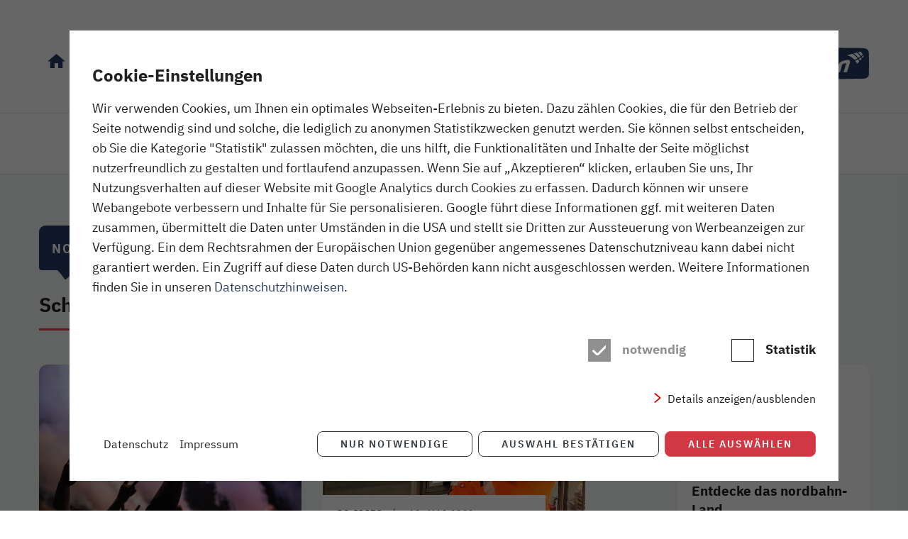

--- FILE ---
content_type: text/html; charset=utf-8
request_url: https://www.nordbahn.de/blog/schlagwort/elmshorn/
body_size: 4837
content:
<!DOCTYPE html>
<html lang="de">
<head>
    <meta charset="utf-8">
    <meta name="viewport" content="width=device-width, initial-scale=1, shrink-to-fit=no">
    <title>Elmshorn</title>
<link rel="canonical" href="https://www.nordbahn.de/blog/schlagwort/elmshorn/" >
<link rel="alternate" hreflang="de" href="https://www.nordbahn.de/blog/schlagwort/elmshorn/" >
<meta property="og:title" content="Elmshorn" >
<meta property="og:url" content="https://www.nordbahn.de/blog/schlagwort/elmshorn/" >
<meta name="twitter:title" content="Elmshorn" >
<meta name="twitter:url" content="https://www.nordbahn.de/blog/schlagwort/elmshorn/" >
<meta name="twitter:card" content="summary" >    <meta property="og:type" content="article">
    <link rel="shortcut icon" href="/theme/public/layout/favicon/favicon.ico">
    <link rel="icon" sizes="192x192" href="/theme/public/layout/favicon/android-chrome-192x192">
    <link rel="icon" sizes="512x512" href="/theme/public/layout/favicon/android-chrome-512x512">
    <link rel="apple-touch-icon" sizes="180x180" href="/theme/public/layout/favicon/apple-touch-icon.png">
    <link rel="icon" sizes="32x32" href="/theme/public/layout/favicon/favicon-32x32.png">
    <link rel="icon" sizes="16x16" href="/theme/public/layout/favicon/favicon-16x16.png">
    <link rel="manifest" crossorigin="use-credentials" href="/theme/public/layout/favicon/site.webmanifest">

	<link rel="stylesheet" href="/theme/public/css/bundled.style.css?time=1753087227" media="all">

	    <script src="/index.php?consent_manager_outputjs=1&amp;lang=1&amp;a=39&amp;i=false&amp;h=false&amp;cid=28&amp;v=4.3.0&amp;r=&amp;t=17168073391" id="consent_manager_script" defer></script>
	
</head>


<body class="has-hover">

	<div class="skip-block"> <a href="#main" class="skip-block-link" id="skip-link-content">Direkt zum Inhalt</a> </div>

		<div id="page">

		<header id="main-head" class="sticky-top">
			<div class="inner">
				<nav class="navbar navbar-expand-md navbar-light bg-light" aria-label="Haupt-Menu">
					<div class="container-fluid position-relative">
						
						<div id="navbarFullContent">
														<ul class="nav static">
								<li class="nav-item"><a class="nav-link icon-home" href="/" >Startseite<span class="underline"></span></a></li>
<li class=" nav-item dropdown"><div class="nav-link-wrapper"><a class="nav-link menu-touch-control" href="/reiseplanung/linien-und-fahrplaene/" >Reiseplanung<span class="underline"></span></a><button class="menu-keyboard-control btn" id="nav-menu-reiseplanung" data-toggle="dropdown" aria-haspopup="true" aria-expanded="false" ><span class="sr-only">Unterseiten von "Reiseplanung" anzeigen</span></button></div><ul class="dropdown-menu" aria-labelledby="nav-menu-reiseplanung">
<li class="nav-item"><a href="/reiseplanung/linien-und-fahrplaene/" class="nav-link">Linien und Fahrpläne</a></li>
<li class="nav-item"><a href="/reiseplanung/eilmeldungen-sonderfahrplaene/" class="nav-link">Eilmeldungen & Sonderfahrpläne</a></li>
<li class="nav-item"><a href="/reiseplanung/haltestellen-ersatzverkehr/" class="nav-link">Haltestellen Ersatzverkehr</a></li>
<li class="nav-item"><a href="/reiseplanung/fahrplan-newsletter/" class="nav-link">Fahrplan-Newsletter</a></li>
<li class="nav-item"><a href="/reiseplanung/stationsmonitor/" class="nav-link">Stationsmonitor</a></li>
<li class="nav-item"><a href="/reiseplanung/ticketinfos-und-tarife" class="nav-link">Ticketinfos</a></li>
<li class="nav-item"><a href="/reiseplanung/verkaufsstellen/" class="nav-link">Verkaufsstellen</a></li>
<li class="nav-item"><a href="/reiseplanung/verbindungssuche/" class="nav-link">Verbindungssuche</a></li>
</ul></li>
<li class=" nav-item dropdown active"><div class="nav-link-wrapper"><a class="nav-link menu-touch-control" href="/blog/blog/" >Blog<span class="underline"></span></a><button class="menu-keyboard-control btn" id="nav-menu-blog" data-toggle="dropdown" aria-haspopup="true" aria-expanded="false" ><span class="sr-only">Unterseiten von "Blog" anzeigen</span></button></div><ul class="dropdown-menu" aria-labelledby="nav-menu-blog">
<li class="nav-item active"><a href="/blog/blog/" class="nav-link">Blog</a></li>
<li class="nav-item"><a href="/blog/erlebnisfinder/" class="nav-link">Erlebnisfinder</a></li>
</ul></li>							</ul>
							
							<button tabindex="0" class="navbar-toggler collapsed" data-toggle="collapse" data-target="#navbarToggleMobile" aria-controls="navbarToggleMobile" aria-expanded="false" aria-label="{{Mehr Navigationspunkte}}">
							    Mehr <span class="navbar-toggler-icon"></span>
							</button>

						  	<div class="collapse navbar-collapse" id="navbarToggleMobile" collapse="true">
						  		<ul class="navbar-nav">
									<li class=" nav-item dropdown"><div class="nav-link-wrapper"><a class="nav-link menu-touch-control" href="/service/faq/" >Service<span class="underline"></span></a><button class="menu-keyboard-control btn" id="nav-menu-service" data-toggle="dropdown" aria-haspopup="true" aria-expanded="false" ><span class="sr-only">Unterseiten von "Service" anzeigen</span></button></div><ul class="dropdown-menu" aria-labelledby="nav-menu-service">
<li class="nav-item"><a href="/service/faq/" class="nav-link">FAQ</a></li>
<li class="nav-item"><a href="/service/infoservice/" class="nav-link">Infoservice</a></li>
<li class="nav-item"><a href="/service/fundservice/" class="nav-link">Fundservice</a></li>
<li class="nav-item"><a href="/service/automatenstoerung/" class="nav-link">Automatenstörung</a></li>
<li class="nav-item"><a href="/service/gruppenreisen/" class="nav-link">Gruppenreisen</a></li>
<li class="nav-item"><a href="/service/barrierefreies-reisen/" class="nav-link">Barrierefreies Reisen</a></li>
<li class="nav-item"><a href="/service/fahrgastrechte-garantien/" class="nav-link">Fahrgastrechte & Garantien</a></li>
<li class="nav-item"><a href="/service/uebersichtskarten/" class="nav-link">Übersichtskarten</a></li>
<li class="nav-item"><a href="/service/downloadbereich/" class="nav-link">Downloadbereich</a></li>
</ul></li>
<li class=" nav-item dropdown"><div class="nav-link-wrapper"><a class="nav-link menu-touch-control" href="/unternehmen/ueber-uns/" >Unternehmen<span class="underline"></span></a><button class="menu-keyboard-control btn" id="nav-menu-unternehmen" data-toggle="dropdown" aria-haspopup="true" aria-expanded="false" ><span class="sr-only">Unterseiten von "Unternehmen" anzeigen</span></button></div><ul class="dropdown-menu" aria-labelledby="nav-menu-unternehmen">
<li class="nav-item"><a href="/unternehmen/ueber-uns/" class="nav-link">Über uns</a></li>
<li class="nav-item"><a href="/unternehmen/das-neue-akku-netz/" class="nav-link">Das neue Akku-Netz</a></li>
<li class="nav-item"><a href="/unternehmen/karriere/" class="nav-link">Karriere</a></li>
<li class="nav-item"><a href="/unternehmen/technik/" class="nav-link">Technik</a></li>
<li class="nav-item"><a href="/unternehmen/werkstatt-geschaeftskunden/" class="nav-link">Werkstatt Geschäftskunden</a></li>
<li class="nav-item"><a href="/unternehmen/presse/" class="nav-link">Presse</a></li>
<li class="nav-item"><a href="/unternehmen/werben-in-der-nordbahn/" class="nav-link">Werben in der nordbahn</a></li>
<li class="nav-item"><a href="/unternehmen/verkehrsverbuende/" class="nav-link">Verkehrsverbünde</a></li>
</ul></li>
<li class="nav-item"><a class="nav-link" href="/kontakt/" >Kontakt<span class="underline"></span></a></li>								</ul>
							</div>
						</div>

						<a href="/" id="logo" class="navbar-brand justify-content-end text-hide" aria-label="Zur Startseite der nordbahn">nordbahn</a>
					</div>
					
				</nav>
			</div>
		</header>
	

<div class="blog-navbar">
	<nav class="container-fluid">
		<ul class="nav nav-pills">
			<li class="nav-item label disabled">Blog-Kategorien:</li>
				<li class="nav-item"><a class="btn btn-sm btn-info cat-btn " href="/blog/thema/erleben/">Erleben</a></li>
					<li class="nav-item"><a class="btn btn-sm btn-info cat-btn " href="/blog/thema/so-isses/">So isses</a></li>
					<li class="nav-item"><a class="btn btn-sm btn-info cat-btn " href="/blog/thema/im-dienst/">Im Dienst</a></li>
					<li class="nav-item"><a class="btn btn-sm btn-info cat-btn " href="/blog/thema/fundstuecke/">Fundstücke</a></li>
				</ul>
	</nav>
</div>

<div id="content" class="blog">
		    
        
    <div class="container-fluid anchor" id="main">
		<h1 id="blog-title" class="blog-title d-none d-md-block"><span class="bg-primary">nordbahn Blog</span></h1>
		
    		    <div class="row">
	    					<div class="col col-12 col-md-6 tag-information">
					<h2>Schlagwort: Elmshorn</h2>
				</div>
					</div>
		<div class="row">    
		    <div class="entries col-12 col-md-8">

							<div class="card-grid">
							
			<article class="entry">
				<div class="card linked has-thumbnail">
					<figure class="card-img-top m-0">
					<img src="/media/post_thumbnail/luuk-wouters-2rxgwhby5mo-unsplash_1.jpg" alt="Wacken 2023" width="600" height="400" class="img-fluid figure-img m-0">
				</figure>					<div class="card-body">
						<div class="post-meta">
							<a class="category-link" href="/blog/thema/erleben/">Erleben</a>
							<time class="date" datetime="2023-07-24 13:35:40">24. Jul 2023</time>
						</div>
						<h3 class="card-title post-title"><a href="/blog/erleben/mit-der-nordbahn-zum-wacken-open-air/">Mit der nordbahn zum Wacken Open Air</a></h3>
						<p>Wir verstärken das gesamte Festivalwochenende unser Angebot auf der Schiene zwischen Itzehoe und Hamburg.</p>
						<a class="more-btn arrow-right btn btn-link" tabindex="-1" href="/blog/erleben/mit-der-nordbahn-zum-wacken-open-air/">weiterlesen</a>
					</div>
				</div>
		    </article>
					
			<article class="entry">
				<div class="card linked has-thumbnail">
					<figure class="card-img-top m-0">
					<img src="/media/post_thumbnail/oekostrom_folierung_teaser.jpg" alt="Ökostrom" width="600" height="350" class="img-fluid figure-img m-0">
				</figure>					<div class="card-body">
						<div class="post-meta">
							<a class="category-link" href="/blog/thema/so-isses/">So isses</a>
							<time class="date" datetime="2022-05-18 15:57:51">18. Mai 2022</time>
						</div>
						<h3 class="card-title post-title"><a href="/blog/so-isses/green-nordbahn-unterwegs-mit-oekostrom/">Green nordbahn: Unterwegs mit Ökostrom</a></h3>
						<p>Ein weiterer Schritt auf dem Weg zu klimaneutraler Mobilität bei der nordbahn. </p>
						<a class="more-btn arrow-right btn btn-link" tabindex="-1" href="/blog/so-isses/green-nordbahn-unterwegs-mit-oekostrom/">weiterlesen</a>
					</div>
				</div>
		    </article>
					
			<article class="entry">
				<div class="card linked has-thumbnail">
					<figure class="card-img-top m-0">
					<img src="/media/post_thumbnail/71520985_1384492215031668_2133311973910118400_o.jpg" alt="Bahnhofsmission" width="600" height="400" class="img-fluid figure-img m-0">
				</figure>					<div class="card-body">
						<div class="post-meta">
							<a class="category-link" href="/blog/thema/fundstuecke/">Fundstücke</a>
							<time class="date" datetime="2019-12-04 14:00:00">04. Dez 2019</time>
						</div>
						<h3 class="card-title post-title"><a href="/blog/fundstuecke/geschenkaktion-mit-der-bahnhofsmission/">Geschenkaktion mit der Bahnhofsmission</a></h3>
						<p>Zu Weihnachten unterstützen wir die Bahnhofsmission Elmshorn bei ihrer Weihnachtstütenaktion für bedürftige Menschen.</p>
						<a class="more-btn arrow-right btn btn-link" tabindex="-1" href="/blog/fundstuecke/geschenkaktion-mit-der-bahnhofsmission/">weiterlesen</a>
					</div>
				</div>
		    </article>
					
			<article class="entry">
				<div class="card linked has-thumbnail">
					<figure class="card-img-top m-0">
					<img src="/media/post_thumbnail/gruppenbild_1.jpg" alt="Bahnhofsmission Elmshorn" width="600" height="397" class="img-fluid figure-img m-0">
				</figure>					<div class="card-body">
						<div class="post-meta">
							<a class="category-link" href="/blog/thema/fundstuecke/">Fundstücke</a>
							<time class="date" datetime="2018-11-26 06:00:00">26. Nov 2018</time>
						</div>
						<h3 class="card-title post-title"><a href="/blog/fundstuecke/die-nordbahn-hilft-schenken/">Die nordbahn hilft schenken</a></h3>
						<p>Zu Weihnachten unterstützen wir die Bahnhofsmission Elmshorn bei ihrer Weihnachtstütenaktion für bedürftige Menschen. </p>
						<a class="more-btn arrow-right btn btn-link" tabindex="-1" href="/blog/fundstuecke/die-nordbahn-hilft-schenken/">weiterlesen</a>
					</div>
				</div>
		    </article>
					
			<article class="entry">
				<div class="card linked has-thumbnail">
					<figure class="card-img-top m-0">
					<img src="/media/post_thumbnail/photo_by_emma_simpson_on_unsplash.jpg" alt="Trimm-Dich" width="600" height="400" class="img-fluid figure-img m-0">
				</figure>					<div class="card-body">
						<div class="post-meta">
							<a class="category-link" href="/blog/thema/erleben/">Erleben</a>
							<time class="date" datetime="2018-11-09 10:00:00">09. Nov 2018</time>
						</div>
						<h3 class="card-title post-title"><a href="/blog/erleben/fit-an-der-frischen-luft/">Fit an der frischen Luft  </a></h3>
						<p>Die schönsten Trimmdich-Pfade entlang der nordbahn-Linien</p>
						<a class="more-btn arrow-right btn btn-link" tabindex="-1" href="/blog/erleben/fit-an-der-frischen-luft/">weiterlesen</a>
					</div>
				</div>
		    </article>
						</div><!-- END .card-grid-->

								<div class="pager mt-3">
									</div>
							</div><!-- END .entries-->
			<div class="col-12 col-md-4 col-lg-3 offset-lg-1" id="secondary" role="complementary">
			    <div class="card-teaser">
	<div class="card has-img-fluid">

						<img src="/media/nordbahn_erlebnis.svg" alt="Erlebnisfinder" class="img-fluid" >
			
		
		<div class="card-body">

			<div class="card-teaser-title">Erlebnisfinder</div>

			<p class="card-text">Entdecke das nordbahn-Land</p>

						<a href="/blog/erlebnisfinder/" class="btn btn-secondary"  >
				Los geht&#039;s											</a>
					</div>
	</div>

</div><div class="card-teaser">
	<div class="card has-img-fluid">

						<img src="/media/autorenteam.svg" alt="Icon für Autorenteam" class="img-fluid" >
			
		
		<div class="card-body">

			<div class="card-teaser-title">Über den Blog</div>

			<p class="card-text">Kurz vorgestellt: <br />
Blog &amp; Autoren-Team</p>

						<a href="/blog/ueber-den-blog/" class="btn btn-secondary"  >
				Mehr erfahren											</a>
					</div>
	</div>

</div>
<div class="card-teaser">
	<div class="card">
		<div class="card-body">
			<div class="card-teaser-title">Tagcloud</div>
		    <ul class="nav nav-pills">
		    		    	<li class="nav-item"><a class="btn btn-sm btn-info tag-btn" href="/blog/schlagwort/leitstelle/">Leitstelle</a></li>
		    		    	<li class="nav-item"><a class="btn btn-sm btn-info tag-btn" href="/blog/schlagwort/nationalpark-wattenmeer/">Nationalpark-Wattenmeer</a></li>
		    		    	<li class="nav-item"><a class="btn btn-sm btn-info tag-btn" href="/blog/schlagwort/erlebnisfinder/">Erlebnisfinder</a></li>
		    		    	<li class="nav-item"><a class="btn btn-sm btn-info tag-btn" href="/blog/schlagwort/qualifizierung/">Qualifizierung</a></li>
		    		    	<li class="nav-item"><a class="btn btn-sm btn-info tag-btn" href="/blog/schlagwort/nordbahninaktion/">nordbahninAktion</a></li>
		    		    	<li class="nav-item"><a class="btn btn-sm btn-info tag-btn" href="/blog/schlagwort/wochenende/">Wochenende</a></li>
		    		    	<li class="nav-item"><a class="btn btn-sm btn-info tag-btn" href="/blog/schlagwort/erlebnisbericht/">Erlebnisbericht</a></li>
		    		    	<li class="nav-item"><a class="btn btn-sm btn-info tag-btn" href="/blog/schlagwort/buchtipp/">Buchtipp</a></li>
		    		    	<li class="nav-item"><a class="btn btn-sm btn-info tag-btn" href="/blog/schlagwort/fahrzeuge/">Fahrzeuge</a></li>
		    		    	<li class="nav-item"><a class="btn btn-sm btn-info tag-btn" href="/blog/schlagwort/so-ist-das/">So ist das</a></li>
		    		    </ul>
		</div>
	</div>
</div>

			</div>
		</div><!-- END .row-->
	</div><!-- END .container-fluid -->
	</div><!-- END .blog -->

		<footer id="main-footer">
			<div class="container-fluid sitemap d-none d-lg-block clearfix">
	<div class="row">
		<div class="col-md-3">
					<ul>
				<li><a href="/reiseplanung/linien-und-fahrplaene/">Reiseplanung</a>
									<ul>
											<li><a href="/reiseplanung/linien-und-fahrplaene/">Linien und Fahrpläne</a></li>
											<li><a href="/reiseplanung/eilmeldungen-sonderfahrplaene/">Eilmeldungen & Sonderfahrpläne</a></li>
											<li><a href="/reiseplanung/haltestellen-ersatzverkehr/">Haltestellen Ersatzverkehr</a></li>
											<li><a href="/reiseplanung/fahrplan-newsletter/">Fahrplan-Newsletter</a></li>
											<li><a href="/reiseplanung/stationsmonitor/">Stationsmonitor</a></li>
											<li><a href="/reiseplanung/ticketinfos-und-tarife">Ticketinfos</a></li>
											<li><a href="/reiseplanung/verkaufsstellen/">Verkaufsstellen</a></li>
											<li><a href="/reiseplanung/verbindungssuche/">Verbindungssuche</a></li>
										</ul>
								</li>
			</ul>
					</div>

		<div class="col-md-3">
					<ul>
				<li><a href="/service/">Service</a>
									<ul>
											<li><a href="/service/faq/">FAQ</a></li>
											<li><a href="/service/infoservice/">Infoservice</a></li>
											<li><a href="/service/fundservice/">Fundservice</a></li>
											<li><a href="/service/automatenstoerung/">Automatenstörung</a></li>
											<li><a href="/service/gruppenreisen/">Gruppenreisen</a></li>
											<li><a href="/service/barrierefreies-reisen/">Barrierefreies Reisen</a></li>
											<li><a href="/service/fahrgastrechte-garantien/">Fahrgastrechte & Garantien</a></li>
											<li><a href="/service/uebersichtskarten/">Übersichtskarten</a></li>
											<li><a href="/service/downloadbereich/">Downloadbereich</a></li>
										</ul>
								</li>
			</ul>
					</div>

		<div class="col-md-3">
					<ul>
				<li><a href="/blog/">Blog</a>
									<ul>
											<li><a href="/blog/blog/">Blog</a></li>
											<li><a href="/blog/erlebnisfinder/">Erlebnisfinder</a></li>
										</ul>
								</li>
			</ul>
						<ul>
				<li><a href="/unternehmen/">Unternehmen</a>
									<ul>
											<li><a href="/unternehmen/ueber-uns/">Über uns</a></li>
											<li><a href="/unternehmen/das-neue-akku-netz/">Das neue Akku-Netz</a></li>
											<li><a href="/unternehmen/karriere/">Karriere</a></li>
											<li><a href="/unternehmen/technik/">Technik</a></li>
											<li><a href="/unternehmen/werkstatt-geschaeftskunden/">Werkstatt Geschäftskunden</a></li>
											<li><a href="/unternehmen/presse/">Presse</a></li>
											<li><a href="/unternehmen/werben-in-der-nordbahn/">Werben in der nordbahn</a></li>
											<li><a href="/unternehmen/verkehrsverbuende/">Verkehrsverbünde</a></li>
										</ul>
								</li>
			</ul>
					</div>

		<div class="col-md-3">
							<nav aria-label="Seitenübersicht-Links">
					<ul>
						<li><a href="/kontakt/">Kontakt</a>
												</li>
					</ul>
				</nav>
							<div class="social-links">
				<strong>Folge uns auf</strong><br>
				<a href="https://www.youtube.com/channel/UCX3Up2Fs7be-Bk16txlptsQ" target="_blank" class="icon-youtube"><span class="sr-only">{{Link öffnet Folge uns auf youtube in neuem Fenster|format(Folge uns auf youtube)}}</span></a>
				<a href="https://www.instagram.com/die_nordbahn/" target="_blank" class="icon-instagram"><span class="sr-only">{{Link öffnet Folge uns auf instagram in neuem Fenster|format(Folge uns auf instagram)}}</span></a>
			</div>

			<p class="d-none d-lg-block mt-lg-4">
				Im Auftrag von<br>
				<a href="https://www.nah.sh/" target="_blank" class="d-block mt-2">
					<img src="/theme/public/layout/nah-sh-logo_white.svg" width="140" height="35" class="img-fluid w100" alt="{{Link öffnet NAH.SH in neuem Fenster|format(NAH.SH)}}">
				</a>
			</p>
		</div>
	</div>
</div>
<span class="border-top d-none d-lg-block"></span>
<div class="container-fluid footer-nav clearfix">
	<div class="row">
		<div class="col-md-8">
				<nav aria-label="Service-Links">
			<ul>
							<li><a href="/impressum/">Impressum</a></li>
								<li><a href="/agb/">AGB</a></li>
								<li><a href="/datenschutz/">Datenschutz</a></li>
								<li><a href="/gewinnspiele/">Gewinnspiele</a></li>
								<li><a href="/befoerderungsbedingungen/">Beförderungsbedingungen</a></li>
								<li><a href="/blog/ueber-den-blog/">Über den Blog</a></li>
								<li><a href="/hinweisgeberschutz/">Hinweisgeberschutz</a></li>
								<li><a href="/barrierefreiheit/">Barrierefreiheit</a></li>
								<li><a href="/leichte-sprache/">Leichte Sprache</a></li>
											<li>
				    <button class="consent_manager-show-box-reload">Cookie-Einstellungen bearbeiten</button>
				</li>
						</ul>
		</nav>
		
		</div>
		<div class="col-9 col-md-3 d-md-flex flex-column justify-content-end align-items-lg-end">
			<p class="d-lg-none">
				Im Auftrag von<br>
				<a href="https://www.nah.sh/" target="_blank" class="d-block mt-2">
					<img src="/theme/public/layout/nah-sh-logo_white.svg" width="140" height="35" class="img-fluid w100" alt="{{Link öffnet NAH.SH in neuem Fenster|format(NAH.SH)}}">
				</a>
			</p>
			<a href="/" id="logo-white">
				<img src="/theme/public/layout/nordbahn-logo-badge-invert.svg" class="img-fluid w100" width="198" height="49" alt="Link öffnet nordbahn Startseite">
			</a>
		</div>
		<div class="col-3 col-md-1 text-right d-flex align-items-end">
			<a class="to-top" href="#page">Oben</a>
		</div>
	</div>
	</div>		</footer>
	</div>
<script src="/theme/public/js/jquery-3.3.1.min.js" ></script>
<script src="/theme/public/js/popper.min.js?time=1753087232" ></script><script src="/theme/public/js/bootstrap.4.min.js?time=1753087229" ></script><script src="/theme/public/js/imagesloaded.pkgd.min.js?time=1753087231" ></script><script src="/theme/public/js/masonry.pkgd.min.js?time=1753087229" ></script><script src="/theme/public/js/slick.min.js?time=1753087233" ></script><script src="/theme/public/js/jquery.cookie.js?time=1753087232" ></script><script src="/theme/public/js/jquery-ui-1.12.1.custom/jquery-ui.min.js?time=1753087260" ></script><script src="/theme/public/js/jquery.draggableTouch.js?time=1753087233" ></script><script src="/theme/public/js/script.js?time=1755257654" ></script><script src="/theme/public/js/applicationForm.js?time=1753087230" ></script><script src="/theme/public/js/livestation-script.js?time=1765790135" ></script><script src="/theme/public/js/addon_emailobfuscator.js?time=1753087229" ></script>

    
</body>
</html>

--- FILE ---
content_type: text/css
request_url: https://www.nordbahn.de/theme/public/css/bundled.style.css?time=1753087227
body_size: 89724
content:
/*!
 * Theme mit Bootstrap v4.0.0 (https://getbootstrap.com)
 * Copyright LemonHead
 */@font-face{font-family:'IBM Plex Sans';font-style:normal;font-weight:400;src:url(../fonts/ibm-plex-sans-v2-latin-regular.eot);src:local("IBM Plex Sans"),local("IBMPlexSans"),url("../fonts/ibm-plex-sans-v2-latin-regular.eot?#iefix") format("embedded-opentype"),url(../fonts/ibm-plex-sans-v2-latin-regular.woff2) format("woff2"),url(../fonts/ibm-plex-sans-v2-latin-regular.woff) format("woff"),url(../fonts/ibm-plex-sans-v2-latin-regular.ttf) format("truetype"),url("../fonts/ibm-plex-sans-v2-latin-regular.svg#IBMPlexSans") format("svg")}@font-face{font-family:'IBM Plex Sans';font-style:normal;font-weight:500;src:url(../fonts/ibm-plex-sans-v2-latin-500.eot);src:local("IBM Plex Sans Medium"),local("IBMPlexSans-Medium"),url("../fonts/ibm-plex-sans-v2-latin-500.eot?#iefix") format("embedded-opentype"),url(../fonts/ibm-plex-sans-v2-latin-500.woff2) format("woff2"),url(../fonts/ibm-plex-sans-v2-latin-500.woff) format("woff"),url(../fonts/ibm-plex-sans-v2-latin-500.ttf) format("truetype"),url("../fonts/ibm-plex-sans-v2-latin-500.svg#IBMPlexSans") format("svg")}@font-face{font-family:'IBM Plex Sans';font-style:italic;font-weight:400;src:url(../fonts/ibm-plex-sans-v2-latin-italic.eot);src:local("IBM Plex Sans Italic"),local("IBMPlexSans-Italic"),url("../fonts/ibm-plex-sans-v2-latin-italic.eot?#iefix") format("embedded-opentype"),url(../fonts/ibm-plex-sans-v2-latin-italic.woff2) format("woff2"),url(../fonts/ibm-plex-sans-v2-latin-italic.woff) format("woff"),url(../fonts/ibm-plex-sans-v2-latin-italic.ttf) format("truetype"),url("../fonts/ibm-plex-sans-v2-latin-italic.svg#IBMPlexSans") format("svg")}@font-face{font-family:'IBM Plex Sans';font-style:normal;font-weight:600;src:url(../fonts/ibm-plex-sans-v2-latin-600.eot);src:local("IBM Plex Sans SemiBold"),local("IBMPlexSans-SemiBold"),url("../fonts/ibm-plex-sans-v2-latin-600.eot?#iefix") format("embedded-opentype"),url(../fonts/ibm-plex-sans-v2-latin-600.woff2) format("woff2"),url(../fonts/ibm-plex-sans-v2-latin-600.woff) format("woff"),url(../fonts/ibm-plex-sans-v2-latin-600.ttf) format("truetype"),url("../fonts/ibm-plex-sans-v2-latin-600.svg#IBMPlexSans") format("svg")}@font-face{font-family:'IBM Plex Sans';font-style:italic;font-weight:500;src:url(../fonts/ibm-plex-sans-v2-latin-500italic.eot);src:local("IBM Plex Sans Medium Italic"),local("IBMPlexSans-MediumItalic"),url("../fonts/ibm-plex-sans-v2-latin-500italic.eot?#iefix") format("embedded-opentype"),url(../fonts/ibm-plex-sans-v2-latin-500italic.woff2) format("woff2"),url(../fonts/ibm-plex-sans-v2-latin-500italic.woff) format("woff"),url(../fonts/ibm-plex-sans-v2-latin-500italic.ttf) format("truetype"),url("../fonts/ibm-plex-sans-v2-latin-500italic.svg#IBMPlexSans") format("svg")}@font-face{font-family:'IBM Plex Sans';font-style:italic;font-weight:600;src:url(../fonts/ibm-plex-sans-v2-latin-600italic.eot);src:local("IBM Plex Sans SemiBold Italic"),local("IBMPlexSans-SemiBoldItalic"),url("../fonts/ibm-plex-sans-v2-latin-600italic.eot?#iefix") format("embedded-opentype"),url(../fonts/ibm-plex-sans-v2-latin-600italic.woff2) format("woff2"),url(../fonts/ibm-plex-sans-v2-latin-600italic.woff) format("woff"),url(../fonts/ibm-plex-sans-v2-latin-600italic.ttf) format("truetype"),url("../fonts/ibm-plex-sans-v2-latin-600italic.svg#IBMPlexSans") format("svg")}@font-face{font-family:'IBM Plex Sans';font-style:italic;font-weight:700;src:url(../fonts/ibm-plex-sans-v2-latin-700italic.eot);src:local("IBM Plex Sans Bold Italic"),local("IBMPlexSans-BoldItalic"),url("../fonts/ibm-plex-sans-v2-latin-700italic.eot?#iefix") format("embedded-opentype"),url(../fonts/ibm-plex-sans-v2-latin-700italic.woff2) format("woff2"),url(../fonts/ibm-plex-sans-v2-latin-700italic.woff) format("woff"),url(../fonts/ibm-plex-sans-v2-latin-700italic.ttf) format("truetype"),url("../fonts/ibm-plex-sans-v2-latin-700italic.svg#IBMPlexSans") format("svg")}@font-face{font-family:'IBM Plex Sans';font-style:normal;font-weight:700;src:url(../fonts/ibm-plex-sans-v2-latin-700.eot);src:local("IBM Plex Sans Bold"),local("IBMPlexSans-Bold"),url("../fonts/ibm-plex-sans-v2-latin-700.eot?#iefix") format("embedded-opentype"),url(../fonts/ibm-plex-sans-v2-latin-700.woff2) format("woff2"),url(../fonts/ibm-plex-sans-v2-latin-700.woff) format("woff"),url(../fonts/ibm-plex-sans-v2-latin-700.ttf) format("truetype"),url("../fonts/ibm-plex-sans-v2-latin-700.svg#IBMPlexSans") format("svg")}*,*::before,*::after{box-sizing:border-box}html{font-family:sans-serif;line-height:1.15;-webkit-text-size-adjust:100%;-ms-text-size-adjust:100%;-ms-overflow-style:scrollbar;-webkit-tap-highlight-color:#fff0}@-ms-viewport{width:device-width}article,aside,dialog,figcaption,figure,footer,header,hgroup,main,nav,section{display:block}body{margin:0;font-family:"IBM Plex Sans",sans-serif;font-size:1.13rem;font-weight:400;line-height:1.55;color:#222;text-align:left;background-color:#fff}[tabindex="-1"]:focus{outline:0!important}hr{box-sizing:content-box;height:0;overflow:visible}h1,h2,h3,h4,h5,h6{margin-top:0;margin-bottom:.5rem}p{margin-top:0;margin-bottom:1.75rem}abbr[title],abbr[data-original-title]{text-decoration:underline;-webkit-text-decoration:underline dotted;text-decoration:underline dotted;cursor:help;border-bottom:0}address{margin-bottom:1rem;font-style:normal;line-height:inherit}ol,ul,dl{margin-top:0;margin-bottom:1rem}ol ol,ul ul,ol ul,ul ol{margin-bottom:0}dt{font-weight:700}dd{margin-bottom:.5rem;margin-left:0}blockquote{margin:0 0 1rem}dfn{font-style:italic}b,strong{font-weight:bolder}small{font-size:80%}sub,sup{position:relative;font-size:75%;line-height:0;vertical-align:baseline}sub{bottom:-.25em}sup{top:-.5em}a{color:#263C65;text-decoration:none;background-color:#fff0;-webkit-text-decoration-skip:objects}a:hover{color:#263C65;text-decoration:none}a:not([href]):not([tabindex]){color:inherit;text-decoration:none}a:not([href]):not([tabindex]):hover,a:not([href]):not([tabindex]):focus{color:inherit;text-decoration:none}a:not([href]):not([tabindex]):focus{outline:0}pre,code,kbd,samp{font-family:monospace,monospace;font-size:1em}pre{margin-top:0;margin-bottom:1rem;overflow:auto;-ms-overflow-style:scrollbar}figure{margin:0 0 1rem}img{vertical-align:middle;border-style:none}svg:not(:root){overflow:hidden}table{border-collapse:collapse}caption{padding-top:.75rem;padding-bottom:.75rem;color:#717171;text-align:left;caption-side:bottom}th{text-align:inherit}label{display:inline-block;margin-bottom:.5rem}button{border-radius:0}button:focus{outline:1px dotted;outline:5px auto -webkit-focus-ring-color}input,button,select,optgroup,textarea{margin:0;font-family:inherit;font-size:inherit;line-height:inherit}button,input{overflow:visible}button,select{text-transform:none}button,html [type="button"],[type="reset"],[type="submit"]{-webkit-appearance:button}button::-moz-focus-inner,[type="button"]::-moz-focus-inner,[type="reset"]::-moz-focus-inner,[type="submit"]::-moz-focus-inner{padding:0;border-style:none}input[type="radio"],input[type="checkbox"]{box-sizing:border-box;padding:0}input[type="date"],input[type="time"],input[type="datetime-local"],input[type="month"]{-webkit-appearance:listbox}textarea{overflow:auto;resize:vertical}fieldset{min-width:0;padding:0;margin:0;border:0}legend{display:block;width:100%;max-width:100%;padding:0;margin-bottom:.5rem;font-size:1.5rem;line-height:inherit;color:inherit;white-space:normal}progress{vertical-align:baseline}[type="number"]::-webkit-inner-spin-button,[type="number"]::-webkit-outer-spin-button{height:auto}[type="search"]{outline-offset:-2px;-webkit-appearance:none}[type="search"]::-webkit-search-cancel-button,[type="search"]::-webkit-search-decoration{-webkit-appearance:none}::-webkit-file-upload-button{font:inherit;-webkit-appearance:button}output{display:inline-block}summary{display:list-item;cursor:pointer}template{display:none}[hidden]{display:none!important}h1,h2,h3,h4,h5,h6,.h1,.h2,.h3,.consent_manager-headline,.h4,.h5,.h6{margin-bottom:.5rem;font-family:inherit;font-weight:700;line-height:1.25;color:#222}h1,.h1{font-size:2.50295rem}h2,.h2{font-size:1.7515rem}h3,.h3,.consent_manager-headline{font-size:1.5029rem}h4,.h4{font-size:1.695rem}h5,.h5{font-size:1.4125rem}h6,.h6{font-size:1.13rem}.lead{font-size:1.2543rem;font-weight:600}.display-1{font-size:6rem;font-weight:300;line-height:1.25}.display-2{font-size:5.5rem;font-weight:300;line-height:1.25}.display-3{font-size:4.5rem;font-weight:300;line-height:1.25}.display-4{font-size:3.5rem;font-weight:300;line-height:1.25}hr{margin-top:1rem;margin-bottom:1rem;border:0;border-top:1px solid rgb(0 0 0 / .1)}small,.small{font-size:80%;font-weight:400}mark,.mark{padding:.2em;background-color:#fcf8e3}.list-unstyled{padding-left:0;list-style:none}.list-inline{padding-left:0;list-style:none}.list-inline-item{display:inline-block}.list-inline-item:not(:last-child){margin-right:.5rem}.initialism{font-size:90%;text-transform:uppercase}.blockquote{margin-bottom:1rem;font-size:1.4125rem}.blockquote-footer{display:block;font-size:80%;color:#717171}.blockquote-footer::before{content:"\2014 \00A0"}.img-fluid{max-width:100%;height:auto}.img-thumbnail{padding:.25rem;background-color:#fff;border:1px solid #dee2e6;border-radius:.75rem;max-width:100%;height:auto}.figure{display:inline-block}.figure-img{margin-bottom:.5rem;line-height:1}.figure-caption{font-size:90%;color:#717171}code,kbd,pre,samp{font-family:SFMono-Regular,Menlo,Monaco,Consolas,"Liberation Mono","Courier New",monospace}code{font-size:87.5%;color:#e83e8c;word-break:break-word}a>code{color:inherit}kbd{padding:.2rem .4rem;font-size:87.5%;color:#fff;background-color:#222;border-radius:.5rem}kbd kbd{padding:0;font-size:100%;font-weight:700}pre{display:block;font-size:87.5%;color:#222}pre code{font-size:inherit;color:inherit;word-break:normal}.pre-scrollable{max-height:340px;overflow-y:scroll}.container{width:100%;padding-right:15px;padding-left:15px;margin-right:auto;margin-left:auto}@media (min-width:576px){.container{max-width:540px}}@media (min-width:768px){.container{max-width:720px}}@media (min-width:992px){.container{max-width:960px}}@media (min-width:1200px){.container{max-width:1140px}}.container-fluid{width:100%;padding-right:15px;padding-left:15px;margin-right:auto;margin-left:auto}.row{display:-ms-flexbox;display:flex;-ms-flex-wrap:wrap;flex-wrap:wrap;margin-right:-15px;margin-left:-15px}.no-gutters{margin-right:0;margin-left:0}.no-gutters>.col,.no-gutters>[class*="col-"]{padding-right:0;padding-left:0}.col-1,.col-2,.col-3,.col-4,.col-5,.col-6,.col-7,.col-8,.col-9,.col-10,.col-11,.col-12,.col,.col-auto,.col-sm-1,.col-sm-2,.col-sm-3,.col-sm-4,.col-sm-5,.col-sm-6,.col-sm-7,.col-sm-8,.col-sm-9,.col-sm-10,.col-sm-11,.col-sm-12,.col-sm,.col-sm-auto,.col-md-1,.col-md-2,.col-md-3,.col-md-4,.col-md-5,.col-md-6,.col-md-7,.col-md-8,.col-md-9,.col-md-10,.col-md-11,.col-md-12,.col-md,.col-md-auto,.col-lg-1,.col-lg-2,.col-lg-3,.col-lg-4,.col-lg-5,.col-lg-6,.col-lg-7,.col-lg-8,.col-lg-9,.col-lg-10,.col-lg-11,.col-lg-12,.col-lg,.col-lg-auto,.col-xl-1,.col-xl-2,.col-xl-3,.col-xl-4,.col-xl-5,.col-xl-6,.col-xl-7,.col-xl-8,.col-xl-9,.col-xl-10,.col-xl-11,.col-xl-12,.col-xl,.col-xl-auto{position:relative;width:100%;min-height:1px;padding-right:15px;padding-left:15px}.col{-ms-flex-preferred-size:0;flex-basis:0%;-ms-flex-positive:1;flex-grow:1;max-width:100%}.col-auto{-ms-flex:0 0 auto;flex:0 0 auto;width:auto;max-width:none}.col-1{-ms-flex:0 0 8.333333%;flex:0 0 8.333333%;max-width:8.333333%}.col-2{-ms-flex:0 0 16.666667%;flex:0 0 16.666667%;max-width:16.666667%}.col-3{-ms-flex:0 0 25%;flex:0 0 25%;max-width:25%}.col-4{-ms-flex:0 0 33.333333%;flex:0 0 33.333333%;max-width:33.333333%}.col-5{-ms-flex:0 0 41.666667%;flex:0 0 41.666667%;max-width:41.666667%}.col-6{-ms-flex:0 0 50%;flex:0 0 50%;max-width:50%}.col-7{-ms-flex:0 0 58.333333%;flex:0 0 58.333333%;max-width:58.333333%}.col-8{-ms-flex:0 0 66.666667%;flex:0 0 66.666667%;max-width:66.666667%}.col-9{-ms-flex:0 0 75%;flex:0 0 75%;max-width:75%}.col-10{-ms-flex:0 0 83.333333%;flex:0 0 83.333333%;max-width:83.333333%}.col-11{-ms-flex:0 0 91.666667%;flex:0 0 91.666667%;max-width:91.666667%}.col-12{-ms-flex:0 0 100%;flex:0 0 100%;max-width:100%}.order-first{-ms-flex-order:-1;order:-1}.order-last{-ms-flex-order:13;order:13}.order-0{-ms-flex-order:0;order:0}.order-1{-ms-flex-order:1;order:1}.order-2{-ms-flex-order:2;order:2}.order-3{-ms-flex-order:3;order:3}.order-4{-ms-flex-order:4;order:4}.order-5{-ms-flex-order:5;order:5}.order-6{-ms-flex-order:6;order:6}.order-7{-ms-flex-order:7;order:7}.order-8{-ms-flex-order:8;order:8}.order-9{-ms-flex-order:9;order:9}.order-10{-ms-flex-order:10;order:10}.order-11{-ms-flex-order:11;order:11}.order-12{-ms-flex-order:12;order:12}.offset-1{margin-left:8.333333%}.offset-2{margin-left:16.666667%}.offset-3{margin-left:25%}.offset-4{margin-left:33.333333%}.offset-5{margin-left:41.666667%}.offset-6{margin-left:50%}.offset-7{margin-left:58.333333%}.offset-8{margin-left:66.666667%}.offset-9{margin-left:75%}.offset-10{margin-left:83.333333%}.offset-11{margin-left:91.666667%}@media (min-width:576px){.col-sm{-ms-flex-preferred-size:0;flex-basis:0%;-ms-flex-positive:1;flex-grow:1;max-width:100%}.col-sm-auto{-ms-flex:0 0 auto;flex:0 0 auto;width:auto;max-width:none}.col-sm-1{-ms-flex:0 0 8.333333%;flex:0 0 8.333333%;max-width:8.333333%}.col-sm-2{-ms-flex:0 0 16.666667%;flex:0 0 16.666667%;max-width:16.666667%}.col-sm-3{-ms-flex:0 0 25%;flex:0 0 25%;max-width:25%}.col-sm-4{-ms-flex:0 0 33.333333%;flex:0 0 33.333333%;max-width:33.333333%}.col-sm-5{-ms-flex:0 0 41.666667%;flex:0 0 41.666667%;max-width:41.666667%}.col-sm-6{-ms-flex:0 0 50%;flex:0 0 50%;max-width:50%}.col-sm-7{-ms-flex:0 0 58.333333%;flex:0 0 58.333333%;max-width:58.333333%}.col-sm-8{-ms-flex:0 0 66.666667%;flex:0 0 66.666667%;max-width:66.666667%}.col-sm-9{-ms-flex:0 0 75%;flex:0 0 75%;max-width:75%}.col-sm-10{-ms-flex:0 0 83.333333%;flex:0 0 83.333333%;max-width:83.333333%}.col-sm-11{-ms-flex:0 0 91.666667%;flex:0 0 91.666667%;max-width:91.666667%}.col-sm-12{-ms-flex:0 0 100%;flex:0 0 100%;max-width:100%}.order-sm-first{-ms-flex-order:-1;order:-1}.order-sm-last{-ms-flex-order:13;order:13}.order-sm-0{-ms-flex-order:0;order:0}.order-sm-1{-ms-flex-order:1;order:1}.order-sm-2{-ms-flex-order:2;order:2}.order-sm-3{-ms-flex-order:3;order:3}.order-sm-4{-ms-flex-order:4;order:4}.order-sm-5{-ms-flex-order:5;order:5}.order-sm-6{-ms-flex-order:6;order:6}.order-sm-7{-ms-flex-order:7;order:7}.order-sm-8{-ms-flex-order:8;order:8}.order-sm-9{-ms-flex-order:9;order:9}.order-sm-10{-ms-flex-order:10;order:10}.order-sm-11{-ms-flex-order:11;order:11}.order-sm-12{-ms-flex-order:12;order:12}.offset-sm-0{margin-left:0}.offset-sm-1{margin-left:8.333333%}.offset-sm-2{margin-left:16.666667%}.offset-sm-3{margin-left:25%}.offset-sm-4{margin-left:33.333333%}.offset-sm-5{margin-left:41.666667%}.offset-sm-6{margin-left:50%}.offset-sm-7{margin-left:58.333333%}.offset-sm-8{margin-left:66.666667%}.offset-sm-9{margin-left:75%}.offset-sm-10{margin-left:83.333333%}.offset-sm-11{margin-left:91.666667%}}@media (min-width:768px){.col-md{-ms-flex-preferred-size:0;flex-basis:0%;-ms-flex-positive:1;flex-grow:1;max-width:100%}.col-md-auto{-ms-flex:0 0 auto;flex:0 0 auto;width:auto;max-width:none}.col-md-1{-ms-flex:0 0 8.333333%;flex:0 0 8.333333%;max-width:8.333333%}.col-md-2{-ms-flex:0 0 16.666667%;flex:0 0 16.666667%;max-width:16.666667%}.col-md-3{-ms-flex:0 0 25%;flex:0 0 25%;max-width:25%}.col-md-4{-ms-flex:0 0 33.333333%;flex:0 0 33.333333%;max-width:33.333333%}.col-md-5{-ms-flex:0 0 41.666667%;flex:0 0 41.666667%;max-width:41.666667%}.col-md-6{-ms-flex:0 0 50%;flex:0 0 50%;max-width:50%}.col-md-7{-ms-flex:0 0 58.333333%;flex:0 0 58.333333%;max-width:58.333333%}.col-md-8{-ms-flex:0 0 66.666667%;flex:0 0 66.666667%;max-width:66.666667%}.col-md-9{-ms-flex:0 0 75%;flex:0 0 75%;max-width:75%}.col-md-10{-ms-flex:0 0 83.333333%;flex:0 0 83.333333%;max-width:83.333333%}.col-md-11{-ms-flex:0 0 91.666667%;flex:0 0 91.666667%;max-width:91.666667%}.col-md-12{-ms-flex:0 0 100%;flex:0 0 100%;max-width:100%}.order-md-first{-ms-flex-order:-1;order:-1}.order-md-last{-ms-flex-order:13;order:13}.order-md-0{-ms-flex-order:0;order:0}.order-md-1{-ms-flex-order:1;order:1}.order-md-2{-ms-flex-order:2;order:2}.order-md-3{-ms-flex-order:3;order:3}.order-md-4{-ms-flex-order:4;order:4}.order-md-5{-ms-flex-order:5;order:5}.order-md-6{-ms-flex-order:6;order:6}.order-md-7{-ms-flex-order:7;order:7}.order-md-8{-ms-flex-order:8;order:8}.order-md-9{-ms-flex-order:9;order:9}.order-md-10{-ms-flex-order:10;order:10}.order-md-11{-ms-flex-order:11;order:11}.order-md-12{-ms-flex-order:12;order:12}.offset-md-0{margin-left:0}.offset-md-1{margin-left:8.333333%}.offset-md-2{margin-left:16.666667%}.offset-md-3{margin-left:25%}.offset-md-4{margin-left:33.333333%}.offset-md-5{margin-left:41.666667%}.offset-md-6{margin-left:50%}.offset-md-7{margin-left:58.333333%}.offset-md-8{margin-left:66.666667%}.offset-md-9{margin-left:75%}.offset-md-10{margin-left:83.333333%}.offset-md-11{margin-left:91.666667%}}@media (min-width:992px){.col-lg{-ms-flex-preferred-size:0;flex-basis:0%;-ms-flex-positive:1;flex-grow:1;max-width:100%}.col-lg-auto{-ms-flex:0 0 auto;flex:0 0 auto;width:auto;max-width:none}.col-lg-1{-ms-flex:0 0 8.333333%;flex:0 0 8.333333%;max-width:8.333333%}.col-lg-2{-ms-flex:0 0 16.666667%;flex:0 0 16.666667%;max-width:16.666667%}.col-lg-3{-ms-flex:0 0 25%;flex:0 0 25%;max-width:25%}.col-lg-4{-ms-flex:0 0 33.333333%;flex:0 0 33.333333%;max-width:33.333333%}.col-lg-5{-ms-flex:0 0 41.666667%;flex:0 0 41.666667%;max-width:41.666667%}.col-lg-6{-ms-flex:0 0 50%;flex:0 0 50%;max-width:50%}.col-lg-7{-ms-flex:0 0 58.333333%;flex:0 0 58.333333%;max-width:58.333333%}.col-lg-8{-ms-flex:0 0 66.666667%;flex:0 0 66.666667%;max-width:66.666667%}.col-lg-9{-ms-flex:0 0 75%;flex:0 0 75%;max-width:75%}.col-lg-10{-ms-flex:0 0 83.333333%;flex:0 0 83.333333%;max-width:83.333333%}.col-lg-11{-ms-flex:0 0 91.666667%;flex:0 0 91.666667%;max-width:91.666667%}.col-lg-12{-ms-flex:0 0 100%;flex:0 0 100%;max-width:100%}.order-lg-first{-ms-flex-order:-1;order:-1}.order-lg-last{-ms-flex-order:13;order:13}.order-lg-0{-ms-flex-order:0;order:0}.order-lg-1{-ms-flex-order:1;order:1}.order-lg-2{-ms-flex-order:2;order:2}.order-lg-3{-ms-flex-order:3;order:3}.order-lg-4{-ms-flex-order:4;order:4}.order-lg-5{-ms-flex-order:5;order:5}.order-lg-6{-ms-flex-order:6;order:6}.order-lg-7{-ms-flex-order:7;order:7}.order-lg-8{-ms-flex-order:8;order:8}.order-lg-9{-ms-flex-order:9;order:9}.order-lg-10{-ms-flex-order:10;order:10}.order-lg-11{-ms-flex-order:11;order:11}.order-lg-12{-ms-flex-order:12;order:12}.offset-lg-0{margin-left:0}.offset-lg-1{margin-left:8.333333%}.offset-lg-2{margin-left:16.666667%}.offset-lg-3{margin-left:25%}.offset-lg-4{margin-left:33.333333%}.offset-lg-5{margin-left:41.666667%}.offset-lg-6{margin-left:50%}.offset-lg-7{margin-left:58.333333%}.offset-lg-8{margin-left:66.666667%}.offset-lg-9{margin-left:75%}.offset-lg-10{margin-left:83.333333%}.offset-lg-11{margin-left:91.666667%}}@media (min-width:1200px){.col-xl{-ms-flex-preferred-size:0;flex-basis:0%;-ms-flex-positive:1;flex-grow:1;max-width:100%}.col-xl-auto{-ms-flex:0 0 auto;flex:0 0 auto;width:auto;max-width:none}.col-xl-1{-ms-flex:0 0 8.333333%;flex:0 0 8.333333%;max-width:8.333333%}.col-xl-2{-ms-flex:0 0 16.666667%;flex:0 0 16.666667%;max-width:16.666667%}.col-xl-3{-ms-flex:0 0 25%;flex:0 0 25%;max-width:25%}.col-xl-4{-ms-flex:0 0 33.333333%;flex:0 0 33.333333%;max-width:33.333333%}.col-xl-5{-ms-flex:0 0 41.666667%;flex:0 0 41.666667%;max-width:41.666667%}.col-xl-6{-ms-flex:0 0 50%;flex:0 0 50%;max-width:50%}.col-xl-7{-ms-flex:0 0 58.333333%;flex:0 0 58.333333%;max-width:58.333333%}.col-xl-8{-ms-flex:0 0 66.666667%;flex:0 0 66.666667%;max-width:66.666667%}.col-xl-9{-ms-flex:0 0 75%;flex:0 0 75%;max-width:75%}.col-xl-10{-ms-flex:0 0 83.333333%;flex:0 0 83.333333%;max-width:83.333333%}.col-xl-11{-ms-flex:0 0 91.666667%;flex:0 0 91.666667%;max-width:91.666667%}.col-xl-12{-ms-flex:0 0 100%;flex:0 0 100%;max-width:100%}.order-xl-first{-ms-flex-order:-1;order:-1}.order-xl-last{-ms-flex-order:13;order:13}.order-xl-0{-ms-flex-order:0;order:0}.order-xl-1{-ms-flex-order:1;order:1}.order-xl-2{-ms-flex-order:2;order:2}.order-xl-3{-ms-flex-order:3;order:3}.order-xl-4{-ms-flex-order:4;order:4}.order-xl-5{-ms-flex-order:5;order:5}.order-xl-6{-ms-flex-order:6;order:6}.order-xl-7{-ms-flex-order:7;order:7}.order-xl-8{-ms-flex-order:8;order:8}.order-xl-9{-ms-flex-order:9;order:9}.order-xl-10{-ms-flex-order:10;order:10}.order-xl-11{-ms-flex-order:11;order:11}.order-xl-12{-ms-flex-order:12;order:12}.offset-xl-0{margin-left:0}.offset-xl-1{margin-left:8.333333%}.offset-xl-2{margin-left:16.666667%}.offset-xl-3{margin-left:25%}.offset-xl-4{margin-left:33.333333%}.offset-xl-5{margin-left:41.666667%}.offset-xl-6{margin-left:50%}.offset-xl-7{margin-left:58.333333%}.offset-xl-8{margin-left:66.666667%}.offset-xl-9{margin-left:75%}.offset-xl-10{margin-left:83.333333%}.offset-xl-11{margin-left:91.666667%}}.table{width:100%;max-width:100%;margin-bottom:1rem;background-color:#fff0}.table th,.table td{padding:.75rem;vertical-align:top;border-top:1px solid #dee2e6}.table thead th{vertical-align:bottom;border-bottom:2px solid #dee2e6}.table tbody+tbody{border-top:2px solid #dee2e6}.table .table{background-color:#fff}.table-sm th,.table-sm td{padding:.3rem}.table-bordered{border:1px solid #dee2e6}.table-bordered th,.table-bordered td{border:1px solid #dee2e6}.table-bordered thead th,.table-bordered thead td{border-bottom-width:2px}.table-borderless th,.table-borderless td,.table-borderless thead th,.table-borderless tbody+tbody{border:0}.table-striped tbody tr:nth-of-type(odd){background-color:rgb(0 0 0 / .05)}.table-hover tbody tr:hover{background-color:rgb(0 0 0 / .075)}.table-primary,.table-primary>th,.table-primary>td{background-color:#c2c8d4}.table-hover .table-primary:hover{background-color:#b3bbc9}.table-hover .table-primary:hover>td,.table-hover .table-primary:hover>th{background-color:#b3bbc9}.table-secondary,.table-secondary>th,.table-secondary>td{background-color:#f9cccf}.table-hover .table-secondary:hover{background-color:#f6b5ba}.table-hover .table-secondary:hover>td,.table-hover .table-secondary:hover>th{background-color:#f6b5ba}.table-success,.table-success>th,.table-success>td{background-color:#bff7cf}.table-hover .table-success:hover{background-color:#a8f4be}.table-hover .table-success:hover>td,.table-hover .table-success:hover>th{background-color:#a8f4be}.table-info,.table-info>th,.table-info>td{background-color:#f9f9f9}.table-hover .table-info:hover{background-color:#ececec}.table-hover .table-info:hover>td,.table-hover .table-info:hover>th{background-color:#ececec}.table-warning,.table-warning>th,.table-warning>td{background-color:#fdf8bf}.table-hover .table-warning:hover{background-color:#fcf5a6}.table-hover .table-warning:hover>td,.table-hover .table-warning:hover>th{background-color:#fcf5a6}.table-danger,.table-danger>th,.table-danger>td{background-color:#f9bdc8}.table-hover .table-danger:hover{background-color:#f7a6b5}.table-hover .table-danger:hover>td,.table-hover .table-danger:hover>th{background-color:#f7a6b5}.table-light,.table-light>th,.table-light>td{background-color:#fbfcfc}.table-hover .table-light:hover{background-color:#ecf1f1}.table-hover .table-light:hover>td,.table-hover .table-light:hover>th{background-color:#ecf1f1}.table-dark,.table-dark>th,.table-dark>td{background-color:#c6c8ca}.table-hover .table-dark:hover{background-color:#b9bbbe}.table-hover .table-dark:hover>td,.table-hover .table-dark:hover>th{background-color:#b9bbbe}.table-active,.table-active>th,.table-active>td{background-color:rgb(0 0 0 / .075)}.table-hover .table-active:hover{background-color:rgb(0 0 0 / .075)}.table-hover .table-active:hover>td,.table-hover .table-active:hover>th{background-color:rgb(0 0 0 / .075)}.table .thead-dark th{color:#fff;background-color:#222;border-color:#353535}.table .thead-light th{color:#495057;background-color:#e9ecef;border-color:#dee2e6}.table-dark{color:#fff;background-color:#222}.table-dark th,.table-dark td,.table-dark thead th{border-color:#353535}.table-dark.table-bordered{border:0}.table-dark.table-striped tbody tr:nth-of-type(odd){background-color:rgb(255 255 255 / .05)}.table-dark.table-hover tbody tr:hover{background-color:rgb(255 255 255 / .075)}@media (max-width:575.98px){.table-responsive-sm{display:block;width:100%;overflow-x:auto;-webkit-overflow-scrolling:touch;-ms-overflow-style:-ms-autohiding-scrollbar}.table-responsive-sm>.table-bordered{border:0}}@media (max-width:767.98px){.table-responsive-md{display:block;width:100%;overflow-x:auto;-webkit-overflow-scrolling:touch;-ms-overflow-style:-ms-autohiding-scrollbar}.table-responsive-md>.table-bordered{border:0}}@media (max-width:991.98px){.table-responsive-lg{display:block;width:100%;overflow-x:auto;-webkit-overflow-scrolling:touch;-ms-overflow-style:-ms-autohiding-scrollbar}.table-responsive-lg>.table-bordered{border:0}}@media (max-width:1199.98px){.table-responsive-xl{display:block;width:100%;overflow-x:auto;-webkit-overflow-scrolling:touch;-ms-overflow-style:-ms-autohiding-scrollbar}.table-responsive-xl>.table-bordered{border:0}}.table-responsive{display:block;width:100%;overflow-x:auto;-webkit-overflow-scrolling:touch;-ms-overflow-style:-ms-autohiding-scrollbar}.table-responsive>.table-bordered{border:0}.form-control,.deviationNl .deviationNlForm .input.text input{display:block;width:100%;padding:.375rem .75rem;font-size:1.13rem;line-height:1.55;color:#495057;background-color:#fff;background-clip:padding-box;border:1px solid #ced4da;border-radius:.5rem;transition:border-color 0.15s ease-in-out,box-shadow 0.15s ease-in-out}@media screen and (prefers-reduced-motion:reduce){.form-control,.deviationNl .deviationNlForm .input.text input{transition:none}}.form-control::-ms-expand,.deviationNl .deviationNlForm .input.text input::-ms-expand{background-color:#fff0;border:0}.form-control:focus,.deviationNl .deviationNlForm .input.text input:focus{color:#495057;background-color:#fff;border-color:#4e75bc;outline:0;box-shadow:0 0 0 .1rem #fff,0 0 0 .25rem #5481a3}.form-control::-webkit-input-placeholder,.deviationNl .deviationNlForm .input.text input::-webkit-input-placeholder{color:#38578F;opacity:1}.form-control::-moz-placeholder,.deviationNl .deviationNlForm .input.text input::-moz-placeholder{color:#38578F;opacity:1}.form-control:-ms-input-placeholder,.deviationNl .deviationNlForm .input.text input:-ms-input-placeholder{color:#38578F;opacity:1}.form-control::-ms-input-placeholder,.deviationNl .deviationNlForm .input.text input::-ms-input-placeholder{color:#38578F;opacity:1}.form-control::placeholder,.deviationNl .deviationNlForm .input.text input::placeholder{color:#38578F;opacity:1}.form-control:disabled,.deviationNl .deviationNlForm .input.text input:disabled,.form-control[readonly],.deviationNl .deviationNlForm .input.text input[readonly]{background-color:#e9ecef;opacity:1}select.form-control:not([size]):not([multiple]){height:calc(2.5015rem + 2px)}select.form-control:focus::-ms-value{color:#495057;background-color:#fff}.form-control-file,.form-control-range{display:block;width:100%}.col-form-label{padding-top:calc(.375rem + 1px);padding-bottom:calc(.375rem + 1px);margin-bottom:0;font-size:inherit;line-height:1.55}.col-form-label-lg{padding-top:calc(.5rem + 1px);padding-bottom:calc(.5rem + 1px);font-size:1.5029rem;line-height:1.5}.col-form-label-sm{padding-top:calc(.25rem + 1px);padding-bottom:calc(.25rem + 1px);font-size:.98875rem;line-height:1.5}.form-control-plaintext{display:block;width:100%;padding-top:.375rem;padding-bottom:.375rem;margin-bottom:0;line-height:1.55;color:#222;background-color:#fff0;border:solid #fff0;border-width:1px 0}.form-control-plaintext.form-control-sm,.input-group-sm>.form-control-plaintext.form-control,.deviationNl .deviationNlForm .input.text .input-group-sm>input.form-control-plaintext,.input-group-sm>.input-group-prepend>.form-control-plaintext.input-group-text,.input-group-sm>.input-group-append>.form-control-plaintext.input-group-text,.input-group-sm>.input-group-prepend>.form-control-plaintext.btn,.deviationNl .deviationNlForm .submit .input-group-sm>.input-group-prepend>input.form-control-plaintext[type="submit"],.input-group-sm>.input-group-prepend>.form-control-plaintext.consent_manager-accept-none,.input-group-sm>.input-group-prepend>.form-control-plaintext.consent_manager-save-selection,.input-group-sm>.input-group-prepend>.form-control-plaintext.consent_manager-accept-all,form .form-check-group .radio .input-group-sm>.input-group-prepend>label.form-control-plaintext,.input-group-sm>.input-group-append>.form-control-plaintext.btn,.deviationNl .deviationNlForm .submit .input-group-sm>.input-group-append>input.form-control-plaintext[type="submit"],.input-group-sm>.input-group-append>.form-control-plaintext.consent_manager-accept-none,.input-group-sm>.input-group-append>.form-control-plaintext.consent_manager-save-selection,.input-group-sm>.input-group-append>.form-control-plaintext.consent_manager-accept-all,form .form-check-group .radio .input-group-sm>.input-group-append>label.form-control-plaintext,.form-control-plaintext.form-control-lg,.input-group-lg>.form-control-plaintext.form-control,.deviationNl .deviationNlForm .input.text .input-group-lg>input.form-control-plaintext,.input-group-lg>.input-group-prepend>.form-control-plaintext.input-group-text,.input-group-lg>.input-group-append>.form-control-plaintext.input-group-text,.input-group-lg>.input-group-prepend>.form-control-plaintext.btn,.deviationNl .deviationNlForm .submit .input-group-lg>.input-group-prepend>input.form-control-plaintext[type="submit"],.input-group-lg>.input-group-prepend>.form-control-plaintext.consent_manager-accept-none,.input-group-lg>.input-group-prepend>.form-control-plaintext.consent_manager-save-selection,.input-group-lg>.input-group-prepend>.form-control-plaintext.consent_manager-accept-all,form .form-check-group .radio .input-group-lg>.input-group-prepend>label.form-control-plaintext,.input-group-lg>.input-group-append>.form-control-plaintext.btn,.deviationNl .deviationNlForm .submit .input-group-lg>.input-group-append>input.form-control-plaintext[type="submit"],.input-group-lg>.input-group-append>.form-control-plaintext.consent_manager-accept-none,.input-group-lg>.input-group-append>.form-control-plaintext.consent_manager-save-selection,.input-group-lg>.input-group-append>.form-control-plaintext.consent_manager-accept-all,form .form-check-group .radio .input-group-lg>.input-group-append>label.form-control-plaintext{padding-right:0;padding-left:0}.form-control-sm,.input-group-sm>.form-control,.deviationNl .deviationNlForm .input.text .input-group-sm>input,.input-group-sm>.input-group-prepend>.input-group-text,.input-group-sm>.input-group-append>.input-group-text,.input-group-sm>.input-group-prepend>.btn,.deviationNl .deviationNlForm .submit .input-group-sm>.input-group-prepend>input[type="submit"],.input-group-sm>.input-group-prepend>.consent_manager-accept-none,.input-group-sm>.input-group-prepend>.consent_manager-save-selection,.input-group-sm>.input-group-prepend>.consent_manager-accept-all,form .form-check-group .radio .input-group-sm>.input-group-prepend>label,.input-group-sm>.input-group-append>.btn,.deviationNl .deviationNlForm .submit .input-group-sm>.input-group-append>input[type="submit"],.input-group-sm>.input-group-append>.consent_manager-accept-none,.input-group-sm>.input-group-append>.consent_manager-save-selection,.input-group-sm>.input-group-append>.consent_manager-accept-all,form .form-check-group .radio .input-group-sm>.input-group-append>label{padding:.25rem .5rem;font-size:.98875rem;line-height:1.5;border-radius:.5rem}select.form-control-sm:not([size]):not([multiple]),.input-group-sm>select.form-control:not([size]):not([multiple]),.input-group-sm>.input-group-prepend>select.input-group-text:not([size]):not([multiple]),.input-group-sm>.input-group-append>select.input-group-text:not([size]):not([multiple]),.input-group-sm>.input-group-prepend>select.btn:not([size]):not([multiple]),.input-group-sm>.input-group-prepend>select.consent_manager-accept-none:not([size]):not([multiple]),.input-group-sm>.input-group-prepend>select.consent_manager-save-selection:not([size]):not([multiple]),.input-group-sm>.input-group-prepend>select.consent_manager-accept-all:not([size]):not([multiple]),.input-group-sm>.input-group-append>select.btn:not([size]):not([multiple]),.input-group-sm>.input-group-append>select.consent_manager-accept-none:not([size]):not([multiple]),.input-group-sm>.input-group-append>select.consent_manager-save-selection:not([size]):not([multiple]),.input-group-sm>.input-group-append>select.consent_manager-accept-all:not([size]):not([multiple]){height:calc(1.983125rem + 2px)}.form-control-lg,.input-group-lg>.form-control,.deviationNl .deviationNlForm .input.text .input-group-lg>input,.input-group-lg>.input-group-prepend>.input-group-text,.input-group-lg>.input-group-append>.input-group-text,.input-group-lg>.input-group-prepend>.btn,.deviationNl .deviationNlForm .submit .input-group-lg>.input-group-prepend>input[type="submit"],.input-group-lg>.input-group-prepend>.consent_manager-accept-none,.input-group-lg>.input-group-prepend>.consent_manager-save-selection,.input-group-lg>.input-group-prepend>.consent_manager-accept-all,form .form-check-group .radio .input-group-lg>.input-group-prepend>label,.input-group-lg>.input-group-append>.btn,.deviationNl .deviationNlForm .submit .input-group-lg>.input-group-append>input[type="submit"],.input-group-lg>.input-group-append>.consent_manager-accept-none,.input-group-lg>.input-group-append>.consent_manager-save-selection,.input-group-lg>.input-group-append>.consent_manager-accept-all,form .form-check-group .radio .input-group-lg>.input-group-append>label{padding:.5rem 1rem;font-size:1.5029rem;line-height:1.5;border-radius:.3rem}select.form-control-lg:not([size]):not([multiple]),.input-group-lg>select.form-control:not([size]):not([multiple]),.input-group-lg>.input-group-prepend>select.input-group-text:not([size]):not([multiple]),.input-group-lg>.input-group-append>select.input-group-text:not([size]):not([multiple]),.input-group-lg>.input-group-prepend>select.btn:not([size]):not([multiple]),.input-group-lg>.input-group-prepend>select.consent_manager-accept-none:not([size]):not([multiple]),.input-group-lg>.input-group-prepend>select.consent_manager-save-selection:not([size]):not([multiple]),.input-group-lg>.input-group-prepend>select.consent_manager-accept-all:not([size]):not([multiple]),.input-group-lg>.input-group-append>select.btn:not([size]):not([multiple]),.input-group-lg>.input-group-append>select.consent_manager-accept-none:not([size]):not([multiple]),.input-group-lg>.input-group-append>select.consent_manager-save-selection:not([size]):not([multiple]),.input-group-lg>.input-group-append>select.consent_manager-accept-all:not([size]):not([multiple]){height:calc(3.25435rem + 2px)}.form-group,.deviationNl .deviationNlForm .input.text,.deviationNl .deviationNlForm .input.select{margin-bottom:1rem}.form-text{display:block;margin-top:.25rem}.form-row{display:-ms-flexbox;display:flex;-ms-flex-wrap:wrap;flex-wrap:wrap;margin-right:-5px;margin-left:-5px}.form-row>.col,.form-row>[class*="col-"]{padding-right:5px;padding-left:5px}.form-check{position:relative;display:block;padding-left:1.25rem}.form-check-input{position:absolute;margin-top:.3rem;margin-left:-1.25rem}.form-check-input:disabled~.form-check-label{color:#717171}.form-check-label{margin-bottom:0}.form-check-inline{display:-ms-inline-flexbox;display:inline-flex;-ms-flex-align:center;align-items:center;padding-left:0;margin-right:.75rem}.form-check-inline .form-check-input{position:static;margin-top:0;margin-right:.3125rem;margin-left:0}.valid-feedback{display:none;width:100%;margin-top:.25rem;font-size:80%;color:#1AE252}.valid-tooltip{position:absolute;top:100%;z-index:5;display:none;max-width:100%;padding:.5rem;margin-top:.1rem;font-size:.875rem;line-height:1;color:#fff;background-color:rgb(26 226 82 / .8);border-radius:.2rem}.was-validated .form-control:valid,.was-validated .deviationNl .deviationNlForm .input.text input:valid,.deviationNl .deviationNlForm .input.text .was-validated input:valid,.form-control.is-valid,.deviationNl .deviationNlForm .input.text input.is-valid,.was-validated .custom-select:valid,.custom-select.is-valid{border-color:#1AE252}.was-validated .form-control:valid:focus,.was-validated .deviationNl .deviationNlForm .input.text input:valid:focus,.deviationNl .deviationNlForm .input.text .was-validated input:valid:focus,.form-control.is-valid:focus,.deviationNl .deviationNlForm .input.text input.is-valid:focus,.was-validated .custom-select:valid:focus,.custom-select.is-valid:focus{border-color:#1AE252;box-shadow:0 0 0 .25rem rgb(26 226 82 / .25)}.was-validated .form-control:valid~.valid-feedback,.was-validated .deviationNl .deviationNlForm .input.text input:valid~.valid-feedback,.deviationNl .deviationNlForm .input.text .was-validated input:valid~.valid-feedback,.was-validated .form-control:valid~.valid-tooltip,.was-validated .deviationNl .deviationNlForm .input.text input:valid~.valid-tooltip,.deviationNl .deviationNlForm .input.text .was-validated input:valid~.valid-tooltip,.form-control.is-valid~.valid-feedback,.deviationNl .deviationNlForm .input.text input.is-valid~.valid-feedback,.form-control.is-valid~.valid-tooltip,.deviationNl .deviationNlForm .input.text input.is-valid~.valid-tooltip,.was-validated .custom-select:valid~.valid-feedback,.was-validated .custom-select:valid~.valid-tooltip,.custom-select.is-valid~.valid-feedback,.custom-select.is-valid~.valid-tooltip{display:block}.was-validated .form-check-input:valid~.form-check-label,.form-check-input.is-valid~.form-check-label{color:#1AE252}.was-validated .form-check-input:valid~.valid-feedback,.was-validated .form-check-input:valid~.valid-tooltip,.form-check-input.is-valid~.valid-feedback,.form-check-input.is-valid~.valid-tooltip{display:block}.was-validated .custom-control-input:valid~.custom-control-label,.custom-control-input.is-valid~.custom-control-label{color:#1AE252}.was-validated .custom-control-input:valid~.custom-control-label::before,.custom-control-input.is-valid~.custom-control-label::before{background-color:#8af2a7}.was-validated .custom-control-input:valid~.valid-feedback,.was-validated .custom-control-input:valid~.valid-tooltip,.custom-control-input.is-valid~.valid-feedback,.custom-control-input.is-valid~.valid-tooltip{display:block}.was-validated .custom-control-input:valid:checked~.custom-control-label::before,.custom-control-input.is-valid:checked~.custom-control-label::before{background-color:#45ea73}.was-validated .custom-control-input:valid:focus~.custom-control-label::before,.custom-control-input.is-valid:focus~.custom-control-label::before{box-shadow:0 0 0 1px #fff,0 0 0 .25rem rgb(26 226 82 / .25)}.was-validated .custom-file-input:valid~.custom-file-label,.custom-file-input.is-valid~.custom-file-label{border-color:#1AE252}.was-validated .custom-file-input:valid~.custom-file-label::before,.custom-file-input.is-valid~.custom-file-label::before{border-color:inherit}.was-validated .custom-file-input:valid~.valid-feedback,.was-validated .custom-file-input:valid~.valid-tooltip,.custom-file-input.is-valid~.valid-feedback,.custom-file-input.is-valid~.valid-tooltip{display:block}.was-validated .custom-file-input:valid:focus~.custom-file-label,.custom-file-input.is-valid:focus~.custom-file-label{box-shadow:0 0 0 .25rem rgb(26 226 82 / .25)}.invalid-feedback{display:none;width:100%;margin-top:.25rem;font-size:80%;color:#EB143A}.invalid-tooltip{position:absolute;top:100%;z-index:5;display:none;max-width:100%;padding:.5rem;margin-top:.1rem;font-size:.875rem;line-height:1;color:#fff;background-color:rgb(235 20 58 / .8);border-radius:.2rem}.was-validated .form-control:invalid,.was-validated .deviationNl .deviationNlForm .input.text input:invalid,.deviationNl .deviationNlForm .input.text .was-validated input:invalid,.form-control.is-invalid,.deviationNl .deviationNlForm .input.text input.is-invalid,.was-validated .custom-select:invalid,.custom-select.is-invalid{border-color:#EB143A}.was-validated .form-control:invalid:focus,.was-validated .deviationNl .deviationNlForm .input.text input:invalid:focus,.deviationNl .deviationNlForm .input.text .was-validated input:invalid:focus,.form-control.is-invalid:focus,.deviationNl .deviationNlForm .input.text input.is-invalid:focus,.was-validated .custom-select:invalid:focus,.custom-select.is-invalid:focus{border-color:#EB143A;box-shadow:0 0 0 .25rem rgb(235 20 58 / .25)}.was-validated .form-control:invalid~.invalid-feedback,.was-validated .deviationNl .deviationNlForm .input.text input:invalid~.invalid-feedback,.deviationNl .deviationNlForm .input.text .was-validated input:invalid~.invalid-feedback,.was-validated .form-control:invalid~.invalid-tooltip,.was-validated .deviationNl .deviationNlForm .input.text input:invalid~.invalid-tooltip,.deviationNl .deviationNlForm .input.text .was-validated input:invalid~.invalid-tooltip,.form-control.is-invalid~.invalid-feedback,.deviationNl .deviationNlForm .input.text input.is-invalid~.invalid-feedback,.form-control.is-invalid~.invalid-tooltip,.deviationNl .deviationNlForm .input.text input.is-invalid~.invalid-tooltip,.was-validated .custom-select:invalid~.invalid-feedback,.was-validated .custom-select:invalid~.invalid-tooltip,.custom-select.is-invalid~.invalid-feedback,.custom-select.is-invalid~.invalid-tooltip{display:block}.was-validated .form-check-input:invalid~.form-check-label,.form-check-input.is-invalid~.form-check-label{color:#EB143A}.was-validated .form-check-input:invalid~.invalid-feedback,.was-validated .form-check-input:invalid~.invalid-tooltip,.form-check-input.is-invalid~.invalid-feedback,.form-check-input.is-invalid~.invalid-tooltip{display:block}.was-validated .custom-control-input:invalid~.custom-control-label,.custom-control-input.is-invalid~.custom-control-label{color:#EB143A}.was-validated .custom-control-input:invalid~.custom-control-label::before,.custom-control-input.is-invalid~.custom-control-label::before{background-color:#f58a9d}.was-validated .custom-control-input:invalid~.invalid-feedback,.was-validated .custom-control-input:invalid~.invalid-tooltip,.custom-control-input.is-invalid~.invalid-feedback,.custom-control-input.is-invalid~.invalid-tooltip{display:block}.was-validated .custom-control-input:invalid:checked~.custom-control-label::before,.custom-control-input.is-invalid:checked~.custom-control-label::before{background-color:#ef4361}.was-validated .custom-control-input:invalid:focus~.custom-control-label::before,.custom-control-input.is-invalid:focus~.custom-control-label::before{box-shadow:0 0 0 1px #fff,0 0 0 .25rem rgb(235 20 58 / .25)}.was-validated .custom-file-input:invalid~.custom-file-label,.custom-file-input.is-invalid~.custom-file-label{border-color:#EB143A}.was-validated .custom-file-input:invalid~.custom-file-label::before,.custom-file-input.is-invalid~.custom-file-label::before{border-color:inherit}.was-validated .custom-file-input:invalid~.invalid-feedback,.was-validated .custom-file-input:invalid~.invalid-tooltip,.custom-file-input.is-invalid~.invalid-feedback,.custom-file-input.is-invalid~.invalid-tooltip{display:block}.was-validated .custom-file-input:invalid:focus~.custom-file-label,.custom-file-input.is-invalid:focus~.custom-file-label{box-shadow:0 0 0 .25rem rgb(235 20 58 / .25)}.form-inline{display:-ms-flexbox;display:flex;-ms-flex-flow:row wrap;flex-flow:row wrap;-ms-flex-align:center;align-items:center}.form-inline .form-check{width:100%}@media (min-width:576px){.form-inline label{display:-ms-flexbox;display:flex;-ms-flex-align:center;align-items:center;-ms-flex-pack:center;justify-content:center;margin-bottom:0}.form-inline .form-group,.form-inline .deviationNl .deviationNlForm .input.text,.deviationNl .deviationNlForm .form-inline .input.text,.form-inline .deviationNl .deviationNlForm .input.select,.deviationNl .deviationNlForm .form-inline .input.select{display:-ms-flexbox;display:flex;-ms-flex:0 0 auto;flex:0 0 auto;-ms-flex-flow:row wrap;flex-flow:row wrap;-ms-flex-align:center;align-items:center;margin-bottom:0}.form-inline .form-control,.form-inline .deviationNl .deviationNlForm .input.text input,.deviationNl .deviationNlForm .input.text .form-inline input{display:inline-block;width:auto;vertical-align:middle}.form-inline .form-control-plaintext{display:inline-block}.form-inline .input-group,.form-inline .custom-select{width:auto}.form-inline .form-check{display:-ms-flexbox;display:flex;-ms-flex-align:center;align-items:center;-ms-flex-pack:center;justify-content:center;width:auto;padding-left:0}.form-inline .form-check-input{position:relative;margin-top:0;margin-right:.25rem;margin-left:0}.form-inline .custom-control{-ms-flex-align:center;align-items:center;-ms-flex-pack:center;justify-content:center}.form-inline .custom-control-label{margin-bottom:0}}.btn,.deviationNl .deviationNlForm .submit input[type="submit"],.consent_manager-accept-none,.consent_manager-save-selection,.consent_manager-accept-all,form .form-check-group .radio label{display:inline-block;font-weight:600;text-align:center;white-space:nowrap;vertical-align:middle;-webkit-user-select:none;-moz-user-select:none;-ms-user-select:none;user-select:none;border:1px solid #fff0;padding:.375rem 2rem;font-size:1.13rem;line-height:1.55;border-radius:.5rem;transition:color 0.15s ease-in-out,background-color 0.15s ease-in-out,border-color 0.15s ease-in-out,box-shadow 0.15s ease-in-out}@media screen and (prefers-reduced-motion:reduce){.btn,.deviationNl .deviationNlForm .submit input[type="submit"],.consent_manager-accept-none,.consent_manager-save-selection,.consent_manager-accept-all,form .form-check-group .radio label{transition:none}}.btn:hover,.deviationNl .deviationNlForm .submit input:hover[type="submit"],.consent_manager-accept-none:hover,.consent_manager-save-selection:hover,.consent_manager-accept-all:hover,form .form-check-group .radio label:hover,.btn:focus,.deviationNl .deviationNlForm .submit input:focus[type="submit"],.consent_manager-accept-none:focus,.consent_manager-save-selection:focus,.consent_manager-accept-all:focus,form .form-check-group .radio label:focus{text-decoration:none}.btn:focus,.deviationNl .deviationNlForm .submit input:focus[type="submit"],.consent_manager-accept-none:focus,.consent_manager-save-selection:focus,.consent_manager-accept-all:focus,form .form-check-group .radio label:focus,.btn.focus,.deviationNl .deviationNlForm .submit input.focus[type="submit"],.focus.consent_manager-accept-none,.focus.consent_manager-save-selection,.focus.consent_manager-accept-all,form .form-check-group .radio label.focus{outline:0;box-shadow:0 0 0 .1rem #fff,0 0 0 .25rem #5481a3}.btn.disabled,.deviationNl .deviationNlForm .submit input.disabled[type="submit"],.disabled.consent_manager-accept-none,.disabled.consent_manager-save-selection,.disabled.consent_manager-accept-all,form .form-check-group .radio label.disabled,.btn:disabled,.deviationNl .deviationNlForm .submit input:disabled[type="submit"],.consent_manager-accept-none:disabled,.consent_manager-save-selection:disabled,.consent_manager-accept-all:disabled,form .form-check-group .radio label:disabled{opacity:.65}.btn:not(:disabled):not(.disabled),.deviationNl .deviationNlForm .submit input:not(:disabled):not(.disabled)[type="submit"],.consent_manager-accept-none:not(:disabled):not(.disabled),.consent_manager-save-selection:not(:disabled):not(.disabled),.consent_manager-accept-all:not(:disabled):not(.disabled),form .form-check-group .radio label:not(:disabled):not(.disabled){cursor:pointer}.btn:not(:disabled):not(.disabled):active,.deviationNl .deviationNlForm .submit input:not(:disabled):not(.disabled):active[type="submit"],.consent_manager-accept-none:not(:disabled):not(.disabled):active,.consent_manager-save-selection:not(:disabled):not(.disabled):active,.consent_manager-accept-all:not(:disabled):not(.disabled):active,form .form-check-group .radio label:not(:disabled):not(.disabled):active,.btn:not(:disabled):not(.disabled).active,.deviationNl .deviationNlForm .submit input:not(:disabled):not(.disabled).active[type="submit"],.consent_manager-accept-none:not(:disabled):not(.disabled).active,.consent_manager-save-selection:not(:disabled):not(.disabled).active,.consent_manager-accept-all:not(:disabled):not(.disabled).active,form .form-check-group .radio label:not(:disabled):not(.disabled).active{background-image:none}a.btn.disabled,a.disabled.consent_manager-accept-none,a.disabled.consent_manager-save-selection,a.disabled.consent_manager-accept-all,fieldset:disabled a.btn,fieldset:disabled a.consent_manager-accept-none,fieldset:disabled a.consent_manager-save-selection,fieldset:disabled a.consent_manager-accept-all{pointer-events:none}.btn-primary{color:#fff;background-color:#263C65;border-color:#263C65}.btn-primary:hover{color:#fff;background-color:#1c2b49;border-color:#182640}.btn-primary:focus,.btn-primary.focus{box-shadow:0 0 0 .25rem rgb(38 60 101 / .5)}.btn-primary.disabled,.btn-primary:disabled{color:#fff;background-color:#263C65;border-color:#263C65}.btn-primary:not(:disabled):not(.disabled):active,.btn-primary:not(:disabled):not(.disabled).active,.show>.btn-primary.dropdown-toggle{color:#fff;background-color:#182640;border-color:#152037}.btn-primary:not(:disabled):not(.disabled):active:focus,.btn-primary:not(:disabled):not(.disabled).active:focus,.show>.btn-primary.dropdown-toggle:focus{box-shadow:0 0 0 .25rem rgb(38 60 101 / .5)}.btn-secondary,.consent_manager-accept-all,form .btn-primary{color:#fff;background-color:#E94854;border-color:#E94854}.btn-secondary:hover,.consent_manager-accept-all:hover,form .btn-primary:hover{color:#fff;background-color:#e52634;border-color:#e31b2a}.btn-secondary:focus,.consent_manager-accept-all:focus,form .btn-primary:focus,.btn-secondary.focus,.focus.consent_manager-accept-all,form .focus.btn-primary{box-shadow:0 0 0 .25rem rgb(233 72 84 / .5)}.btn-secondary.disabled,.disabled.consent_manager-accept-all,form .disabled.btn-primary,.btn-secondary:disabled,.consent_manager-accept-all:disabled,form .btn-primary:disabled{color:#fff;background-color:#E94854;border-color:#E94854}.btn-secondary:not(:disabled):not(.disabled):active,.consent_manager-accept-all:not(:disabled):not(.disabled):active,form .btn-primary:not(:disabled):not(.disabled):active,.btn-secondary:not(:disabled):not(.disabled).active,.consent_manager-accept-all:not(:disabled):not(.disabled).active,form .btn-primary:not(:disabled):not(.disabled).active,.show>.btn-secondary.dropdown-toggle,.show>.dropdown-toggle.consent_manager-accept-all,form .show>.dropdown-toggle.btn-primary{color:#fff;background-color:#e31b2a;border-color:#d71a28}.btn-secondary:not(:disabled):not(.disabled):active:focus,.consent_manager-accept-all:not(:disabled):not(.disabled):active:focus,form .btn-primary:not(:disabled):not(.disabled):active:focus,.btn-secondary:not(:disabled):not(.disabled).active:focus,.consent_manager-accept-all:not(:disabled):not(.disabled).active:focus,form .btn-primary:not(:disabled):not(.disabled).active:focus,.show>.btn-secondary.dropdown-toggle:focus,.show>.dropdown-toggle.consent_manager-accept-all:focus,form .show>.dropdown-toggle.btn-primary:focus{box-shadow:0 0 0 .25rem rgb(233 72 84 / .5)}.btn-success{color:#fff;background-color:#1AE252;border-color:#1AE252}.btn-success:hover{color:#fff;background-color:#16c046;border-color:#15b441}.btn-success:focus,.btn-success.focus{box-shadow:0 0 0 .25rem rgb(26 226 82 / .5)}.btn-success.disabled,.btn-success:disabled{color:#fff;background-color:#1AE252;border-color:#1AE252}.btn-success:not(:disabled):not(.disabled):active,.btn-success:not(:disabled):not(.disabled).active,.show>.btn-success.dropdown-toggle{color:#fff;background-color:#15b441;border-color:#13a93d}.btn-success:not(:disabled):not(.disabled):active:focus,.btn-success:not(:disabled):not(.disabled).active:focus,.show>.btn-success.dropdown-toggle:focus{box-shadow:0 0 0 .25rem rgb(26 226 82 / .5)}.btn-info,form .btn-default,form .upload-box .form-group .input-group .input-group-btn .btn,form .upload-box .deviationNl .deviationNlForm .input.text .input-group .input-group-btn .btn,.deviationNl .deviationNlForm form .upload-box .input.text .input-group .input-group-btn .btn,form .upload-box .deviationNl .deviationNlForm .input.select .input-group .input-group-btn .btn,.deviationNl .deviationNlForm form .upload-box .input.select .input-group .input-group-btn .btn,form .upload-box .form-group .input-group .input-group-btn .deviationNl .deviationNlForm .submit input[type="submit"],.deviationNl .deviationNlForm .submit form .upload-box .form-group .input-group .input-group-btn input[type="submit"],form .upload-box .deviationNl .deviationNlForm .input.text .input-group .input-group-btn .submit input[type="submit"],form .upload-box .deviationNl .deviationNlForm .submit .input.text .input-group .input-group-btn input[type="submit"],.deviationNl .deviationNlForm form .upload-box .input.text .input-group .input-group-btn .submit input[type="submit"],.deviationNl .deviationNlForm .submit form .upload-box .input.text .input-group .input-group-btn input[type="submit"],form .upload-box .deviationNl .deviationNlForm .input.select .input-group .input-group-btn .submit input[type="submit"],form .upload-box .deviationNl .deviationNlForm .submit .input.select .input-group .input-group-btn input[type="submit"],.deviationNl .deviationNlForm form .upload-box .input.select .input-group .input-group-btn .submit input[type="submit"],.deviationNl .deviationNlForm .submit form .upload-box .input.select .input-group .input-group-btn input[type="submit"],form .upload-box .form-group .input-group .input-group-btn .consent_manager-accept-none,form .upload-box .deviationNl .deviationNlForm .input.text .input-group .input-group-btn .consent_manager-accept-none,.deviationNl .deviationNlForm form .upload-box .input.text .input-group .input-group-btn .consent_manager-accept-none,form .upload-box .deviationNl .deviationNlForm .input.select .input-group .input-group-btn .consent_manager-accept-none,.deviationNl .deviationNlForm form .upload-box .input.select .input-group .input-group-btn .consent_manager-accept-none,form .upload-box .form-group .input-group .input-group-btn .consent_manager-save-selection,form .upload-box .deviationNl .deviationNlForm .input.text .input-group .input-group-btn .consent_manager-save-selection,.deviationNl .deviationNlForm form .upload-box .input.text .input-group .input-group-btn .consent_manager-save-selection,form .upload-box .deviationNl .deviationNlForm .input.select .input-group .input-group-btn .consent_manager-save-selection,.deviationNl .deviationNlForm form .upload-box .input.select .input-group .input-group-btn .consent_manager-save-selection,form .upload-box .form-group .input-group .input-group-btn .consent_manager-accept-all,form .upload-box .deviationNl .deviationNlForm .input.text .input-group .input-group-btn .consent_manager-accept-all,.deviationNl .deviationNlForm form .upload-box .input.text .input-group .input-group-btn .consent_manager-accept-all,form .upload-box .deviationNl .deviationNlForm .input.select .input-group .input-group-btn .consent_manager-accept-all,.deviationNl .deviationNlForm form .upload-box .input.select .input-group .input-group-btn .consent_manager-accept-all,form .upload-box .form-group .input-group .input-group-btn .form-check-group .radio label,form .form-check-group .radio .upload-box .form-group .input-group .input-group-btn label,form .upload-box .deviationNl .deviationNlForm .input.text .input-group .input-group-btn .form-check-group .radio label,form .form-check-group .radio .upload-box .deviationNl .deviationNlForm .input.text .input-group .input-group-btn label,.deviationNl .deviationNlForm form .upload-box .input.text .input-group .input-group-btn .form-check-group .radio label,.deviationNl .deviationNlForm form .form-check-group .radio .upload-box .input.text .input-group .input-group-btn label,form .upload-box .deviationNl .deviationNlForm .input.select .input-group .input-group-btn .form-check-group .radio label,form .form-check-group .radio .upload-box .deviationNl .deviationNlForm .input.select .input-group .input-group-btn label,.deviationNl .deviationNlForm form .upload-box .input.select .input-group .input-group-btn .form-check-group .radio label,.deviationNl .deviationNlForm form .form-check-group .radio .upload-box .input.select .input-group .input-group-btn label{color:#222;background-color:#eaeaea;border-color:#eaeaea}.btn-info:hover,form .btn-default:hover,form .upload-box .form-group .input-group .input-group-btn .btn:hover,form .upload-box .deviationNl .deviationNlForm .input.text .input-group .input-group-btn .btn:hover,.deviationNl .deviationNlForm form .upload-box .input.text .input-group .input-group-btn .btn:hover,form .upload-box .deviationNl .deviationNlForm .input.select .input-group .input-group-btn .btn:hover,.deviationNl .deviationNlForm form .upload-box .input.select .input-group .input-group-btn .btn:hover,form .upload-box .form-group .input-group .input-group-btn .deviationNl .deviationNlForm .submit input:hover[type="submit"],.deviationNl .deviationNlForm .submit form .upload-box .form-group .input-group .input-group-btn input:hover[type="submit"],form .upload-box .deviationNl .deviationNlForm .input.text .input-group .input-group-btn .submit input:hover[type="submit"],form .upload-box .deviationNl .deviationNlForm .submit .input.text .input-group .input-group-btn input:hover[type="submit"],.deviationNl .deviationNlForm form .upload-box .input.text .input-group .input-group-btn .submit input:hover[type="submit"],.deviationNl .deviationNlForm .submit form .upload-box .input.text .input-group .input-group-btn input:hover[type="submit"],form .upload-box .deviationNl .deviationNlForm .input.select .input-group .input-group-btn .submit input:hover[type="submit"],form .upload-box .deviationNl .deviationNlForm .submit .input.select .input-group .input-group-btn input:hover[type="submit"],.deviationNl .deviationNlForm form .upload-box .input.select .input-group .input-group-btn .submit input:hover[type="submit"],.deviationNl .deviationNlForm .submit form .upload-box .input.select .input-group .input-group-btn input:hover[type="submit"],form .upload-box .form-group .input-group .input-group-btn .consent_manager-accept-none:hover,form .upload-box .deviationNl .deviationNlForm .input.text .input-group .input-group-btn .consent_manager-accept-none:hover,.deviationNl .deviationNlForm form .upload-box .input.text .input-group .input-group-btn .consent_manager-accept-none:hover,form .upload-box .deviationNl .deviationNlForm .input.select .input-group .input-group-btn .consent_manager-accept-none:hover,.deviationNl .deviationNlForm form .upload-box .input.select .input-group .input-group-btn .consent_manager-accept-none:hover,form .upload-box .form-group .input-group .input-group-btn .consent_manager-save-selection:hover,form .upload-box .deviationNl .deviationNlForm .input.text .input-group .input-group-btn .consent_manager-save-selection:hover,.deviationNl .deviationNlForm form .upload-box .input.text .input-group .input-group-btn .consent_manager-save-selection:hover,form .upload-box .deviationNl .deviationNlForm .input.select .input-group .input-group-btn .consent_manager-save-selection:hover,.deviationNl .deviationNlForm form .upload-box .input.select .input-group .input-group-btn .consent_manager-save-selection:hover,form .upload-box .form-group .input-group .input-group-btn .consent_manager-accept-all:hover,form .upload-box .deviationNl .deviationNlForm .input.text .input-group .input-group-btn .consent_manager-accept-all:hover,.deviationNl .deviationNlForm form .upload-box .input.text .input-group .input-group-btn .consent_manager-accept-all:hover,form .upload-box .deviationNl .deviationNlForm .input.select .input-group .input-group-btn .consent_manager-accept-all:hover,.deviationNl .deviationNlForm form .upload-box .input.select .input-group .input-group-btn .consent_manager-accept-all:hover,form .upload-box .form-group .input-group .input-group-btn .form-check-group .radio label:hover,form .form-check-group .radio .upload-box .form-group .input-group .input-group-btn label:hover,form .upload-box .deviationNl .deviationNlForm .input.text .input-group .input-group-btn .form-check-group .radio label:hover,form .form-check-group .radio .upload-box .deviationNl .deviationNlForm .input.text .input-group .input-group-btn label:hover,.deviationNl .deviationNlForm form .upload-box .input.text .input-group .input-group-btn .form-check-group .radio label:hover,.deviationNl .deviationNlForm form .form-check-group .radio .upload-box .input.text .input-group .input-group-btn label:hover,form .upload-box .deviationNl .deviationNlForm .input.select .input-group .input-group-btn .form-check-group .radio label:hover,form .form-check-group .radio .upload-box .deviationNl .deviationNlForm .input.select .input-group .input-group-btn label:hover,.deviationNl .deviationNlForm form .upload-box .input.select .input-group .input-group-btn .form-check-group .radio label:hover,.deviationNl .deviationNlForm form .form-check-group .radio .upload-box .input.select .input-group .input-group-btn label:hover{color:#222;background-color:#d7d7d7;border-color:#d1d1d1}.btn-info:focus,form .btn-default:focus,form .upload-box .form-group .input-group .input-group-btn .btn:focus,form .upload-box .deviationNl .deviationNlForm .input.text .input-group .input-group-btn .btn:focus,.deviationNl .deviationNlForm form .upload-box .input.text .input-group .input-group-btn .btn:focus,form .upload-box .deviationNl .deviationNlForm .input.select .input-group .input-group-btn .btn:focus,.deviationNl .deviationNlForm form .upload-box .input.select .input-group .input-group-btn .btn:focus,form .upload-box .form-group .input-group .input-group-btn .deviationNl .deviationNlForm .submit input:focus[type="submit"],.deviationNl .deviationNlForm .submit form .upload-box .form-group .input-group .input-group-btn input:focus[type="submit"],form .upload-box .deviationNl .deviationNlForm .input.text .input-group .input-group-btn .submit input:focus[type="submit"],form .upload-box .deviationNl .deviationNlForm .submit .input.text .input-group .input-group-btn input:focus[type="submit"],.deviationNl .deviationNlForm form .upload-box .input.text .input-group .input-group-btn .submit input:focus[type="submit"],.deviationNl .deviationNlForm .submit form .upload-box .input.text .input-group .input-group-btn input:focus[type="submit"],form .upload-box .deviationNl .deviationNlForm .input.select .input-group .input-group-btn .submit input:focus[type="submit"],form .upload-box .deviationNl .deviationNlForm .submit .input.select .input-group .input-group-btn input:focus[type="submit"],.deviationNl .deviationNlForm form .upload-box .input.select .input-group .input-group-btn .submit input:focus[type="submit"],.deviationNl .deviationNlForm .submit form .upload-box .input.select .input-group .input-group-btn input:focus[type="submit"],form .upload-box .form-group .input-group .input-group-btn .consent_manager-accept-none:focus,form .upload-box .deviationNl .deviationNlForm .input.text .input-group .input-group-btn .consent_manager-accept-none:focus,.deviationNl .deviationNlForm form .upload-box .input.text .input-group .input-group-btn .consent_manager-accept-none:focus,form .upload-box .deviationNl .deviationNlForm .input.select .input-group .input-group-btn .consent_manager-accept-none:focus,.deviationNl .deviationNlForm form .upload-box .input.select .input-group .input-group-btn .consent_manager-accept-none:focus,form .upload-box .form-group .input-group .input-group-btn .consent_manager-save-selection:focus,form .upload-box .deviationNl .deviationNlForm .input.text .input-group .input-group-btn .consent_manager-save-selection:focus,.deviationNl .deviationNlForm form .upload-box .input.text .input-group .input-group-btn .consent_manager-save-selection:focus,form .upload-box .deviationNl .deviationNlForm .input.select .input-group .input-group-btn .consent_manager-save-selection:focus,.deviationNl .deviationNlForm form .upload-box .input.select .input-group .input-group-btn .consent_manager-save-selection:focus,form .upload-box .form-group .input-group .input-group-btn .consent_manager-accept-all:focus,form .upload-box .deviationNl .deviationNlForm .input.text .input-group .input-group-btn .consent_manager-accept-all:focus,.deviationNl .deviationNlForm form .upload-box .input.text .input-group .input-group-btn .consent_manager-accept-all:focus,form .upload-box .deviationNl .deviationNlForm .input.select .input-group .input-group-btn .consent_manager-accept-all:focus,.deviationNl .deviationNlForm form .upload-box .input.select .input-group .input-group-btn .consent_manager-accept-all:focus,form .upload-box .form-group .input-group .input-group-btn .form-check-group .radio label:focus,form .form-check-group .radio .upload-box .form-group .input-group .input-group-btn label:focus,form .upload-box .deviationNl .deviationNlForm .input.text .input-group .input-group-btn .form-check-group .radio label:focus,form .form-check-group .radio .upload-box .deviationNl .deviationNlForm .input.text .input-group .input-group-btn label:focus,.deviationNl .deviationNlForm form .upload-box .input.text .input-group .input-group-btn .form-check-group .radio label:focus,.deviationNl .deviationNlForm form .form-check-group .radio .upload-box .input.text .input-group .input-group-btn label:focus,form .upload-box .deviationNl .deviationNlForm .input.select .input-group .input-group-btn .form-check-group .radio label:focus,form .form-check-group .radio .upload-box .deviationNl .deviationNlForm .input.select .input-group .input-group-btn label:focus,.deviationNl .deviationNlForm form .upload-box .input.select .input-group .input-group-btn .form-check-group .radio label:focus,.deviationNl .deviationNlForm form .form-check-group .radio .upload-box .input.select .input-group .input-group-btn label:focus,.btn-info.focus,form .focus.btn-default,form .upload-box .form-group .input-group .input-group-btn .focus.btn,form .upload-box .deviationNl .deviationNlForm .input.text .input-group .input-group-btn .focus.btn,.deviationNl .deviationNlForm form .upload-box .input.text .input-group .input-group-btn .focus.btn,form .upload-box .deviationNl .deviationNlForm .input.select .input-group .input-group-btn .focus.btn,.deviationNl .deviationNlForm form .upload-box .input.select .input-group .input-group-btn .focus.btn,form .upload-box .form-group .input-group .input-group-btn .deviationNl .deviationNlForm .submit input.focus[type="submit"],.deviationNl .deviationNlForm .submit form .upload-box .form-group .input-group .input-group-btn input.focus[type="submit"],form .upload-box .deviationNl .deviationNlForm .input.text .input-group .input-group-btn .submit input.focus[type="submit"],form .upload-box .deviationNl .deviationNlForm .submit .input.text .input-group .input-group-btn input.focus[type="submit"],.deviationNl .deviationNlForm form .upload-box .input.text .input-group .input-group-btn .submit input.focus[type="submit"],.deviationNl .deviationNlForm .submit form .upload-box .input.text .input-group .input-group-btn input.focus[type="submit"],form .upload-box .deviationNl .deviationNlForm .input.select .input-group .input-group-btn .submit input.focus[type="submit"],form .upload-box .deviationNl .deviationNlForm .submit .input.select .input-group .input-group-btn input.focus[type="submit"],.deviationNl .deviationNlForm form .upload-box .input.select .input-group .input-group-btn .submit input.focus[type="submit"],.deviationNl .deviationNlForm .submit form .upload-box .input.select .input-group .input-group-btn input.focus[type="submit"],form .upload-box .form-group .input-group .input-group-btn .focus.consent_manager-accept-none,form .upload-box .deviationNl .deviationNlForm .input.text .input-group .input-group-btn .focus.consent_manager-accept-none,.deviationNl .deviationNlForm form .upload-box .input.text .input-group .input-group-btn .focus.consent_manager-accept-none,form .upload-box .deviationNl .deviationNlForm .input.select .input-group .input-group-btn .focus.consent_manager-accept-none,.deviationNl .deviationNlForm form .upload-box .input.select .input-group .input-group-btn .focus.consent_manager-accept-none,form .upload-box .form-group .input-group .input-group-btn .focus.consent_manager-save-selection,form .upload-box .deviationNl .deviationNlForm .input.text .input-group .input-group-btn .focus.consent_manager-save-selection,.deviationNl .deviationNlForm form .upload-box .input.text .input-group .input-group-btn .focus.consent_manager-save-selection,form .upload-box .deviationNl .deviationNlForm .input.select .input-group .input-group-btn .focus.consent_manager-save-selection,.deviationNl .deviationNlForm form .upload-box .input.select .input-group .input-group-btn .focus.consent_manager-save-selection,form .upload-box .form-group .input-group .input-group-btn .focus.consent_manager-accept-all,form .upload-box .deviationNl .deviationNlForm .input.text .input-group .input-group-btn .focus.consent_manager-accept-all,.deviationNl .deviationNlForm form .upload-box .input.text .input-group .input-group-btn .focus.consent_manager-accept-all,form .upload-box .deviationNl .deviationNlForm .input.select .input-group .input-group-btn .focus.consent_manager-accept-all,.deviationNl .deviationNlForm form .upload-box .input.select .input-group .input-group-btn .focus.consent_manager-accept-all,form .upload-box .form-group .input-group .input-group-btn .form-check-group .radio label.focus,form .form-check-group .radio .upload-box .form-group .input-group .input-group-btn label.focus,form .upload-box .deviationNl .deviationNlForm .input.text .input-group .input-group-btn .form-check-group .radio label.focus,form .form-check-group .radio .upload-box .deviationNl .deviationNlForm .input.text .input-group .input-group-btn label.focus,.deviationNl .deviationNlForm form .upload-box .input.text .input-group .input-group-btn .form-check-group .radio label.focus,.deviationNl .deviationNlForm form .form-check-group .radio .upload-box .input.text .input-group .input-group-btn label.focus,form .upload-box .deviationNl .deviationNlForm .input.select .input-group .input-group-btn .form-check-group .radio label.focus,form .form-check-group .radio .upload-box .deviationNl .deviationNlForm .input.select .input-group .input-group-btn label.focus,.deviationNl .deviationNlForm form .upload-box .input.select .input-group .input-group-btn .form-check-group .radio label.focus,.deviationNl .deviationNlForm form .form-check-group .radio .upload-box .input.select .input-group .input-group-btn label.focus{box-shadow:0 0 0 .25rem rgb(234 234 234 / .5)}.btn-info.disabled,form .disabled.btn-default,form .upload-box .form-group .input-group .input-group-btn .disabled.btn,form .upload-box .deviationNl .deviationNlForm .input.text .input-group .input-group-btn .disabled.btn,.deviationNl .deviationNlForm form .upload-box .input.text .input-group .input-group-btn .disabled.btn,form .upload-box .deviationNl .deviationNlForm .input.select .input-group .input-group-btn .disabled.btn,.deviationNl .deviationNlForm form .upload-box .input.select .input-group .input-group-btn .disabled.btn,form .upload-box .form-group .input-group .input-group-btn .deviationNl .deviationNlForm .submit input.disabled[type="submit"],.deviationNl .deviationNlForm .submit form .upload-box .form-group .input-group .input-group-btn input.disabled[type="submit"],form .upload-box .deviationNl .deviationNlForm .input.text .input-group .input-group-btn .submit input.disabled[type="submit"],form .upload-box .deviationNl .deviationNlForm .submit .input.text .input-group .input-group-btn input.disabled[type="submit"],.deviationNl .deviationNlForm form .upload-box .input.text .input-group .input-group-btn .submit input.disabled[type="submit"],.deviationNl .deviationNlForm .submit form .upload-box .input.text .input-group .input-group-btn input.disabled[type="submit"],form .upload-box .deviationNl .deviationNlForm .input.select .input-group .input-group-btn .submit input.disabled[type="submit"],form .upload-box .deviationNl .deviationNlForm .submit .input.select .input-group .input-group-btn input.disabled[type="submit"],.deviationNl .deviationNlForm form .upload-box .input.select .input-group .input-group-btn .submit input.disabled[type="submit"],.deviationNl .deviationNlForm .submit form .upload-box .input.select .input-group .input-group-btn input.disabled[type="submit"],form .upload-box .form-group .input-group .input-group-btn .disabled.consent_manager-accept-none,form .upload-box .deviationNl .deviationNlForm .input.text .input-group .input-group-btn .disabled.consent_manager-accept-none,.deviationNl .deviationNlForm form .upload-box .input.text .input-group .input-group-btn .disabled.consent_manager-accept-none,form .upload-box .deviationNl .deviationNlForm .input.select .input-group .input-group-btn .disabled.consent_manager-accept-none,.deviationNl .deviationNlForm form .upload-box .input.select .input-group .input-group-btn .disabled.consent_manager-accept-none,form .upload-box .form-group .input-group .input-group-btn .disabled.consent_manager-save-selection,form .upload-box .deviationNl .deviationNlForm .input.text .input-group .input-group-btn .disabled.consent_manager-save-selection,.deviationNl .deviationNlForm form .upload-box .input.text .input-group .input-group-btn .disabled.consent_manager-save-selection,form .upload-box .deviationNl .deviationNlForm .input.select .input-group .input-group-btn .disabled.consent_manager-save-selection,.deviationNl .deviationNlForm form .upload-box .input.select .input-group .input-group-btn .disabled.consent_manager-save-selection,form .upload-box .form-group .input-group .input-group-btn .disabled.consent_manager-accept-all,form .upload-box .deviationNl .deviationNlForm .input.text .input-group .input-group-btn .disabled.consent_manager-accept-all,.deviationNl .deviationNlForm form .upload-box .input.text .input-group .input-group-btn .disabled.consent_manager-accept-all,form .upload-box .deviationNl .deviationNlForm .input.select .input-group .input-group-btn .disabled.consent_manager-accept-all,.deviationNl .deviationNlForm form .upload-box .input.select .input-group .input-group-btn .disabled.consent_manager-accept-all,form .upload-box .form-group .input-group .input-group-btn .form-check-group .radio label.disabled,form .form-check-group .radio .upload-box .form-group .input-group .input-group-btn label.disabled,form .upload-box .deviationNl .deviationNlForm .input.text .input-group .input-group-btn .form-check-group .radio label.disabled,form .form-check-group .radio .upload-box .deviationNl .deviationNlForm .input.text .input-group .input-group-btn label.disabled,.deviationNl .deviationNlForm form .upload-box .input.text .input-group .input-group-btn .form-check-group .radio label.disabled,.deviationNl .deviationNlForm form .form-check-group .radio .upload-box .input.text .input-group .input-group-btn label.disabled,form .upload-box .deviationNl .deviationNlForm .input.select .input-group .input-group-btn .form-check-group .radio label.disabled,form .form-check-group .radio .upload-box .deviationNl .deviationNlForm .input.select .input-group .input-group-btn label.disabled,.deviationNl .deviationNlForm form .upload-box .input.select .input-group .input-group-btn .form-check-group .radio label.disabled,.deviationNl .deviationNlForm form .form-check-group .radio .upload-box .input.select .input-group .input-group-btn label.disabled,.btn-info:disabled,form .btn-default:disabled,form .upload-box .form-group .input-group .input-group-btn .btn:disabled,form .upload-box .deviationNl .deviationNlForm .input.text .input-group .input-group-btn .btn:disabled,.deviationNl .deviationNlForm form .upload-box .input.text .input-group .input-group-btn .btn:disabled,form .upload-box .deviationNl .deviationNlForm .input.select .input-group .input-group-btn .btn:disabled,.deviationNl .deviationNlForm form .upload-box .input.select .input-group .input-group-btn .btn:disabled,form .upload-box .form-group .input-group .input-group-btn .deviationNl .deviationNlForm .submit input:disabled[type="submit"],.deviationNl .deviationNlForm .submit form .upload-box .form-group .input-group .input-group-btn input:disabled[type="submit"],form .upload-box .deviationNl .deviationNlForm .input.text .input-group .input-group-btn .submit input:disabled[type="submit"],form .upload-box .deviationNl .deviationNlForm .submit .input.text .input-group .input-group-btn input:disabled[type="submit"],.deviationNl .deviationNlForm form .upload-box .input.text .input-group .input-group-btn .submit input:disabled[type="submit"],.deviationNl .deviationNlForm .submit form .upload-box .input.text .input-group .input-group-btn input:disabled[type="submit"],form .upload-box .deviationNl .deviationNlForm .input.select .input-group .input-group-btn .submit input:disabled[type="submit"],form .upload-box .deviationNl .deviationNlForm .submit .input.select .input-group .input-group-btn input:disabled[type="submit"],.deviationNl .deviationNlForm form .upload-box .input.select .input-group .input-group-btn .submit input:disabled[type="submit"],.deviationNl .deviationNlForm .submit form .upload-box .input.select .input-group .input-group-btn input:disabled[type="submit"],form .upload-box .form-group .input-group .input-group-btn .consent_manager-accept-none:disabled,form .upload-box .deviationNl .deviationNlForm .input.text .input-group .input-group-btn .consent_manager-accept-none:disabled,.deviationNl .deviationNlForm form .upload-box .input.text .input-group .input-group-btn .consent_manager-accept-none:disabled,form .upload-box .deviationNl .deviationNlForm .input.select .input-group .input-group-btn .consent_manager-accept-none:disabled,.deviationNl .deviationNlForm form .upload-box .input.select .input-group .input-group-btn .consent_manager-accept-none:disabled,form .upload-box .form-group .input-group .input-group-btn .consent_manager-save-selection:disabled,form .upload-box .deviationNl .deviationNlForm .input.text .input-group .input-group-btn .consent_manager-save-selection:disabled,.deviationNl .deviationNlForm form .upload-box .input.text .input-group .input-group-btn .consent_manager-save-selection:disabled,form .upload-box .deviationNl .deviationNlForm .input.select .input-group .input-group-btn .consent_manager-save-selection:disabled,.deviationNl .deviationNlForm form .upload-box .input.select .input-group .input-group-btn .consent_manager-save-selection:disabled,form .upload-box .form-group .input-group .input-group-btn .consent_manager-accept-all:disabled,form .upload-box .deviationNl .deviationNlForm .input.text .input-group .input-group-btn .consent_manager-accept-all:disabled,.deviationNl .deviationNlForm form .upload-box .input.text .input-group .input-group-btn .consent_manager-accept-all:disabled,form .upload-box .deviationNl .deviationNlForm .input.select .input-group .input-group-btn .consent_manager-accept-all:disabled,.deviationNl .deviationNlForm form .upload-box .input.select .input-group .input-group-btn .consent_manager-accept-all:disabled,form .upload-box .form-group .input-group .input-group-btn .form-check-group .radio label:disabled,form .form-check-group .radio .upload-box .form-group .input-group .input-group-btn label:disabled,form .upload-box .deviationNl .deviationNlForm .input.text .input-group .input-group-btn .form-check-group .radio label:disabled,form .form-check-group .radio .upload-box .deviationNl .deviationNlForm .input.text .input-group .input-group-btn label:disabled,.deviationNl .deviationNlForm form .upload-box .input.text .input-group .input-group-btn .form-check-group .radio label:disabled,.deviationNl .deviationNlForm form .form-check-group .radio .upload-box .input.text .input-group .input-group-btn label:disabled,form .upload-box .deviationNl .deviationNlForm .input.select .input-group .input-group-btn .form-check-group .radio label:disabled,form .form-check-group .radio .upload-box .deviationNl .deviationNlForm .input.select .input-group .input-group-btn label:disabled,.deviationNl .deviationNlForm form .upload-box .input.select .input-group .input-group-btn .form-check-group .radio label:disabled,.deviationNl .deviationNlForm form .form-check-group .radio .upload-box .input.select .input-group .input-group-btn label:disabled{color:#222;background-color:#eaeaea;border-color:#eaeaea}.btn-info:not(:disabled):not(.disabled):active,form .btn-default:not(:disabled):not(.disabled):active,form .upload-box .form-group .input-group .input-group-btn .btn:not(:disabled):not(.disabled):active,form .upload-box .deviationNl .deviationNlForm .input.text .input-group .input-group-btn .btn:not(:disabled):not(.disabled):active,.deviationNl .deviationNlForm form .upload-box .input.text .input-group .input-group-btn .btn:not(:disabled):not(.disabled):active,form .upload-box .deviationNl .deviationNlForm .input.select .input-group .input-group-btn .btn:not(:disabled):not(.disabled):active,.deviationNl .deviationNlForm form .upload-box .input.select .input-group .input-group-btn .btn:not(:disabled):not(.disabled):active,form .upload-box .form-group .input-group .input-group-btn .deviationNl .deviationNlForm .submit input:not(:disabled):not(.disabled):active[type="submit"],.deviationNl .deviationNlForm .submit form .upload-box .form-group .input-group .input-group-btn input:not(:disabled):not(.disabled):active[type="submit"],form .upload-box .deviationNl .deviationNlForm .input.text .input-group .input-group-btn .submit input:not(:disabled):not(.disabled):active[type="submit"],form .upload-box .deviationNl .deviationNlForm .submit .input.text .input-group .input-group-btn input:not(:disabled):not(.disabled):active[type="submit"],.deviationNl .deviationNlForm form .upload-box .input.text .input-group .input-group-btn .submit input:not(:disabled):not(.disabled):active[type="submit"],.deviationNl .deviationNlForm .submit form .upload-box .input.text .input-group .input-group-btn input:not(:disabled):not(.disabled):active[type="submit"],form .upload-box .deviationNl .deviationNlForm .input.select .input-group .input-group-btn .submit input:not(:disabled):not(.disabled):active[type="submit"],form .upload-box .deviationNl .deviationNlForm .submit .input.select .input-group .input-group-btn input:not(:disabled):not(.disabled):active[type="submit"],.deviationNl .deviationNlForm form .upload-box .input.select .input-group .input-group-btn .submit input:not(:disabled):not(.disabled):active[type="submit"],.deviationNl .deviationNlForm .submit form .upload-box .input.select .input-group .input-group-btn input:not(:disabled):not(.disabled):active[type="submit"],form .upload-box .form-group .input-group .input-group-btn .consent_manager-accept-none:not(:disabled):not(.disabled):active,form .upload-box .deviationNl .deviationNlForm .input.text .input-group .input-group-btn .consent_manager-accept-none:not(:disabled):not(.disabled):active,.deviationNl .deviationNlForm form .upload-box .input.text .input-group .input-group-btn .consent_manager-accept-none:not(:disabled):not(.disabled):active,form .upload-box .deviationNl .deviationNlForm .input.select .input-group .input-group-btn .consent_manager-accept-none:not(:disabled):not(.disabled):active,.deviationNl .deviationNlForm form .upload-box .input.select .input-group .input-group-btn .consent_manager-accept-none:not(:disabled):not(.disabled):active,form .upload-box .form-group .input-group .input-group-btn .consent_manager-save-selection:not(:disabled):not(.disabled):active,form .upload-box .deviationNl .deviationNlForm .input.text .input-group .input-group-btn .consent_manager-save-selection:not(:disabled):not(.disabled):active,.deviationNl .deviationNlForm form .upload-box .input.text .input-group .input-group-btn .consent_manager-save-selection:not(:disabled):not(.disabled):active,form .upload-box .deviationNl .deviationNlForm .input.select .input-group .input-group-btn .consent_manager-save-selection:not(:disabled):not(.disabled):active,.deviationNl .deviationNlForm form .upload-box .input.select .input-group .input-group-btn .consent_manager-save-selection:not(:disabled):not(.disabled):active,form .upload-box .form-group .input-group .input-group-btn .consent_manager-accept-all:not(:disabled):not(.disabled):active,form .upload-box .deviationNl .deviationNlForm .input.text .input-group .input-group-btn .consent_manager-accept-all:not(:disabled):not(.disabled):active,.deviationNl .deviationNlForm form .upload-box .input.text .input-group .input-group-btn .consent_manager-accept-all:not(:disabled):not(.disabled):active,form .upload-box .deviationNl .deviationNlForm .input.select .input-group .input-group-btn .consent_manager-accept-all:not(:disabled):not(.disabled):active,.deviationNl .deviationNlForm form .upload-box .input.select .input-group .input-group-btn .consent_manager-accept-all:not(:disabled):not(.disabled):active,form .upload-box .form-group .input-group .input-group-btn .form-check-group .radio label:not(:disabled):not(.disabled):active,form .form-check-group .radio .upload-box .form-group .input-group .input-group-btn label:not(:disabled):not(.disabled):active,form .upload-box .deviationNl .deviationNlForm .input.text .input-group .input-group-btn .form-check-group .radio label:not(:disabled):not(.disabled):active,form .form-check-group .radio .upload-box .deviationNl .deviationNlForm .input.text .input-group .input-group-btn label:not(:disabled):not(.disabled):active,.deviationNl .deviationNlForm form .upload-box .input.text .input-group .input-group-btn .form-check-group .radio label:not(:disabled):not(.disabled):active,.deviationNl .deviationNlForm form .form-check-group .radio .upload-box .input.text .input-group .input-group-btn label:not(:disabled):not(.disabled):active,form .upload-box .deviationNl .deviationNlForm .input.select .input-group .input-group-btn .form-check-group .radio label:not(:disabled):not(.disabled):active,form .form-check-group .radio .upload-box .deviationNl .deviationNlForm .input.select .input-group .input-group-btn label:not(:disabled):not(.disabled):active,.deviationNl .deviationNlForm form .upload-box .input.select .input-group .input-group-btn .form-check-group .radio label:not(:disabled):not(.disabled):active,.deviationNl .deviationNlForm form .form-check-group .radio .upload-box .input.select .input-group .input-group-btn label:not(:disabled):not(.disabled):active,.btn-info:not(:disabled):not(.disabled).active,form .btn-default:not(:disabled):not(.disabled).active,form .upload-box .form-group .input-group .input-group-btn .btn:not(:disabled):not(.disabled).active,form .upload-box .deviationNl .deviationNlForm .input.text .input-group .input-group-btn .btn:not(:disabled):not(.disabled).active,.deviationNl .deviationNlForm form .upload-box .input.text .input-group .input-group-btn .btn:not(:disabled):not(.disabled).active,form .upload-box .deviationNl .deviationNlForm .input.select .input-group .input-group-btn .btn:not(:disabled):not(.disabled).active,.deviationNl .deviationNlForm form .upload-box .input.select .input-group .input-group-btn .btn:not(:disabled):not(.disabled).active,form .upload-box .form-group .input-group .input-group-btn .deviationNl .deviationNlForm .submit input:not(:disabled):not(.disabled).active[type="submit"],.deviationNl .deviationNlForm .submit form .upload-box .form-group .input-group .input-group-btn input:not(:disabled):not(.disabled).active[type="submit"],form .upload-box .deviationNl .deviationNlForm .input.text .input-group .input-group-btn .submit input:not(:disabled):not(.disabled).active[type="submit"],form .upload-box .deviationNl .deviationNlForm .submit .input.text .input-group .input-group-btn input:not(:disabled):not(.disabled).active[type="submit"],.deviationNl .deviationNlForm form .upload-box .input.text .input-group .input-group-btn .submit input:not(:disabled):not(.disabled).active[type="submit"],.deviationNl .deviationNlForm .submit form .upload-box .input.text .input-group .input-group-btn input:not(:disabled):not(.disabled).active[type="submit"],form .upload-box .deviationNl .deviationNlForm .input.select .input-group .input-group-btn .submit input:not(:disabled):not(.disabled).active[type="submit"],form .upload-box .deviationNl .deviationNlForm .submit .input.select .input-group .input-group-btn input:not(:disabled):not(.disabled).active[type="submit"],.deviationNl .deviationNlForm form .upload-box .input.select .input-group .input-group-btn .submit input:not(:disabled):not(.disabled).active[type="submit"],.deviationNl .deviationNlForm .submit form .upload-box .input.select .input-group .input-group-btn input:not(:disabled):not(.disabled).active[type="submit"],form .upload-box .form-group .input-group .input-group-btn .consent_manager-accept-none:not(:disabled):not(.disabled).active,form .upload-box .deviationNl .deviationNlForm .input.text .input-group .input-group-btn .consent_manager-accept-none:not(:disabled):not(.disabled).active,.deviationNl .deviationNlForm form .upload-box .input.text .input-group .input-group-btn .consent_manager-accept-none:not(:disabled):not(.disabled).active,form .upload-box .deviationNl .deviationNlForm .input.select .input-group .input-group-btn .consent_manager-accept-none:not(:disabled):not(.disabled).active,.deviationNl .deviationNlForm form .upload-box .input.select .input-group .input-group-btn .consent_manager-accept-none:not(:disabled):not(.disabled).active,form .upload-box .form-group .input-group .input-group-btn .consent_manager-save-selection:not(:disabled):not(.disabled).active,form .upload-box .deviationNl .deviationNlForm .input.text .input-group .input-group-btn .consent_manager-save-selection:not(:disabled):not(.disabled).active,.deviationNl .deviationNlForm form .upload-box .input.text .input-group .input-group-btn .consent_manager-save-selection:not(:disabled):not(.disabled).active,form .upload-box .deviationNl .deviationNlForm .input.select .input-group .input-group-btn .consent_manager-save-selection:not(:disabled):not(.disabled).active,.deviationNl .deviationNlForm form .upload-box .input.select .input-group .input-group-btn .consent_manager-save-selection:not(:disabled):not(.disabled).active,form .upload-box .form-group .input-group .input-group-btn .consent_manager-accept-all:not(:disabled):not(.disabled).active,form .upload-box .deviationNl .deviationNlForm .input.text .input-group .input-group-btn .consent_manager-accept-all:not(:disabled):not(.disabled).active,.deviationNl .deviationNlForm form .upload-box .input.text .input-group .input-group-btn .consent_manager-accept-all:not(:disabled):not(.disabled).active,form .upload-box .deviationNl .deviationNlForm .input.select .input-group .input-group-btn .consent_manager-accept-all:not(:disabled):not(.disabled).active,.deviationNl .deviationNlForm form .upload-box .input.select .input-group .input-group-btn .consent_manager-accept-all:not(:disabled):not(.disabled).active,form .upload-box .form-group .input-group .input-group-btn .form-check-group .radio label:not(:disabled):not(.disabled).active,form .form-check-group .radio .upload-box .form-group .input-group .input-group-btn label:not(:disabled):not(.disabled).active,form .upload-box .deviationNl .deviationNlForm .input.text .input-group .input-group-btn .form-check-group .radio label:not(:disabled):not(.disabled).active,form .form-check-group .radio .upload-box .deviationNl .deviationNlForm .input.text .input-group .input-group-btn label:not(:disabled):not(.disabled).active,.deviationNl .deviationNlForm form .upload-box .input.text .input-group .input-group-btn .form-check-group .radio label:not(:disabled):not(.disabled).active,.deviationNl .deviationNlForm form .form-check-group .radio .upload-box .input.text .input-group .input-group-btn label:not(:disabled):not(.disabled).active,form .upload-box .deviationNl .deviationNlForm .input.select .input-group .input-group-btn .form-check-group .radio label:not(:disabled):not(.disabled).active,form .form-check-group .radio .upload-box .deviationNl .deviationNlForm .input.select .input-group .input-group-btn label:not(:disabled):not(.disabled).active,.deviationNl .deviationNlForm form .upload-box .input.select .input-group .input-group-btn .form-check-group .radio label:not(:disabled):not(.disabled).active,.deviationNl .deviationNlForm form .form-check-group .radio .upload-box .input.select .input-group .input-group-btn label:not(:disabled):not(.disabled).active,.show>.btn-info.dropdown-toggle,form .show>.dropdown-toggle.btn-default,form .upload-box .form-group .input-group .input-group-btn .show>.dropdown-toggle.btn,form .upload-box .deviationNl .deviationNlForm .input.text .input-group .input-group-btn .show>.dropdown-toggle.btn,.deviationNl .deviationNlForm form .upload-box .input.text .input-group .input-group-btn .show>.dropdown-toggle.btn,form .upload-box .deviationNl .deviationNlForm .input.select .input-group .input-group-btn .show>.dropdown-toggle.btn,.deviationNl .deviationNlForm form .upload-box .input.select .input-group .input-group-btn .show>.dropdown-toggle.btn,form .upload-box .form-group .input-group .input-group-btn .deviationNl .deviationNlForm .submit .show>input.dropdown-toggle[type="submit"],.deviationNl .deviationNlForm .submit form .upload-box .form-group .input-group .input-group-btn .show>input.dropdown-toggle[type="submit"],form .upload-box .deviationNl .deviationNlForm .input.text .input-group .input-group-btn .submit .show>input.dropdown-toggle[type="submit"],form .upload-box .deviationNl .deviationNlForm .submit .input.text .input-group .input-group-btn .show>input.dropdown-toggle[type="submit"],.deviationNl .deviationNlForm form .upload-box .input.text .input-group .input-group-btn .submit .show>input.dropdown-toggle[type="submit"],.deviationNl .deviationNlForm .submit form .upload-box .input.text .input-group .input-group-btn .show>input.dropdown-toggle[type="submit"],form .upload-box .deviationNl .deviationNlForm .input.select .input-group .input-group-btn .submit .show>input.dropdown-toggle[type="submit"],form .upload-box .deviationNl .deviationNlForm .submit .input.select .input-group .input-group-btn .show>input.dropdown-toggle[type="submit"],.deviationNl .deviationNlForm form .upload-box .input.select .input-group .input-group-btn .submit .show>input.dropdown-toggle[type="submit"],.deviationNl .deviationNlForm .submit form .upload-box .input.select .input-group .input-group-btn .show>input.dropdown-toggle[type="submit"],form .upload-box .form-group .input-group .input-group-btn .show>.dropdown-toggle.consent_manager-accept-none,form .upload-box .deviationNl .deviationNlForm .input.text .input-group .input-group-btn .show>.dropdown-toggle.consent_manager-accept-none,.deviationNl .deviationNlForm form .upload-box .input.text .input-group .input-group-btn .show>.dropdown-toggle.consent_manager-accept-none,form .upload-box .deviationNl .deviationNlForm .input.select .input-group .input-group-btn .show>.dropdown-toggle.consent_manager-accept-none,.deviationNl .deviationNlForm form .upload-box .input.select .input-group .input-group-btn .show>.dropdown-toggle.consent_manager-accept-none,form .upload-box .form-group .input-group .input-group-btn .show>.dropdown-toggle.consent_manager-save-selection,form .upload-box .deviationNl .deviationNlForm .input.text .input-group .input-group-btn .show>.dropdown-toggle.consent_manager-save-selection,.deviationNl .deviationNlForm form .upload-box .input.text .input-group .input-group-btn .show>.dropdown-toggle.consent_manager-save-selection,form .upload-box .deviationNl .deviationNlForm .input.select .input-group .input-group-btn .show>.dropdown-toggle.consent_manager-save-selection,.deviationNl .deviationNlForm form .upload-box .input.select .input-group .input-group-btn .show>.dropdown-toggle.consent_manager-save-selection,form .upload-box .form-group .input-group .input-group-btn .show>.dropdown-toggle.consent_manager-accept-all,form .upload-box .deviationNl .deviationNlForm .input.text .input-group .input-group-btn .show>.dropdown-toggle.consent_manager-accept-all,.deviationNl .deviationNlForm form .upload-box .input.text .input-group .input-group-btn .show>.dropdown-toggle.consent_manager-accept-all,form .upload-box .deviationNl .deviationNlForm .input.select .input-group .input-group-btn .show>.dropdown-toggle.consent_manager-accept-all,.deviationNl .deviationNlForm form .upload-box .input.select .input-group .input-group-btn .show>.dropdown-toggle.consent_manager-accept-all,form .upload-box .form-group .input-group .input-group-btn .form-check-group .radio .show>label.dropdown-toggle,form .form-check-group .radio .upload-box .form-group .input-group .input-group-btn .show>label.dropdown-toggle,form .upload-box .deviationNl .deviationNlForm .input.text .input-group .input-group-btn .form-check-group .radio .show>label.dropdown-toggle,form .form-check-group .radio .upload-box .deviationNl .deviationNlForm .input.text .input-group .input-group-btn .show>label.dropdown-toggle,.deviationNl .deviationNlForm form .upload-box .input.text .input-group .input-group-btn .form-check-group .radio .show>label.dropdown-toggle,.deviationNl .deviationNlForm form .form-check-group .radio .upload-box .input.text .input-group .input-group-btn .show>label.dropdown-toggle,form .upload-box .deviationNl .deviationNlForm .input.select .input-group .input-group-btn .form-check-group .radio .show>label.dropdown-toggle,form .form-check-group .radio .upload-box .deviationNl .deviationNlForm .input.select .input-group .input-group-btn .show>label.dropdown-toggle,.deviationNl .deviationNlForm form .upload-box .input.select .input-group .input-group-btn .form-check-group .radio .show>label.dropdown-toggle,.deviationNl .deviationNlForm form .form-check-group .radio .upload-box .input.select .input-group .input-group-btn .show>label.dropdown-toggle{color:#222;background-color:#d1d1d1;border-color:#cacaca}.btn-info:not(:disabled):not(.disabled):active:focus,form .btn-default:not(:disabled):not(.disabled):active:focus,form .upload-box .form-group .input-group .input-group-btn .btn:not(:disabled):not(.disabled):active:focus,form .upload-box .deviationNl .deviationNlForm .input.text .input-group .input-group-btn .btn:not(:disabled):not(.disabled):active:focus,.deviationNl .deviationNlForm form .upload-box .input.text .input-group .input-group-btn .btn:not(:disabled):not(.disabled):active:focus,form .upload-box .deviationNl .deviationNlForm .input.select .input-group .input-group-btn .btn:not(:disabled):not(.disabled):active:focus,.deviationNl .deviationNlForm form .upload-box .input.select .input-group .input-group-btn .btn:not(:disabled):not(.disabled):active:focus,form .upload-box .form-group .input-group .input-group-btn .deviationNl .deviationNlForm .submit input:not(:disabled):not(.disabled):active:focus[type="submit"],.deviationNl .deviationNlForm .submit form .upload-box .form-group .input-group .input-group-btn input:not(:disabled):not(.disabled):active:focus[type="submit"],form .upload-box .deviationNl .deviationNlForm .input.text .input-group .input-group-btn .submit input:not(:disabled):not(.disabled):active:focus[type="submit"],form .upload-box .deviationNl .deviationNlForm .submit .input.text .input-group .input-group-btn input:not(:disabled):not(.disabled):active:focus[type="submit"],.deviationNl .deviationNlForm form .upload-box .input.text .input-group .input-group-btn .submit input:not(:disabled):not(.disabled):active:focus[type="submit"],.deviationNl .deviationNlForm .submit form .upload-box .input.text .input-group .input-group-btn input:not(:disabled):not(.disabled):active:focus[type="submit"],form .upload-box .deviationNl .deviationNlForm .input.select .input-group .input-group-btn .submit input:not(:disabled):not(.disabled):active:focus[type="submit"],form .upload-box .deviationNl .deviationNlForm .submit .input.select .input-group .input-group-btn input:not(:disabled):not(.disabled):active:focus[type="submit"],.deviationNl .deviationNlForm form .upload-box .input.select .input-group .input-group-btn .submit input:not(:disabled):not(.disabled):active:focus[type="submit"],.deviationNl .deviationNlForm .submit form .upload-box .input.select .input-group .input-group-btn input:not(:disabled):not(.disabled):active:focus[type="submit"],form .upload-box .form-group .input-group .input-group-btn .consent_manager-accept-none:not(:disabled):not(.disabled):active:focus,form .upload-box .deviationNl .deviationNlForm .input.text .input-group .input-group-btn .consent_manager-accept-none:not(:disabled):not(.disabled):active:focus,.deviationNl .deviationNlForm form .upload-box .input.text .input-group .input-group-btn .consent_manager-accept-none:not(:disabled):not(.disabled):active:focus,form .upload-box .deviationNl .deviationNlForm .input.select .input-group .input-group-btn .consent_manager-accept-none:not(:disabled):not(.disabled):active:focus,.deviationNl .deviationNlForm form .upload-box .input.select .input-group .input-group-btn .consent_manager-accept-none:not(:disabled):not(.disabled):active:focus,form .upload-box .form-group .input-group .input-group-btn .consent_manager-save-selection:not(:disabled):not(.disabled):active:focus,form .upload-box .deviationNl .deviationNlForm .input.text .input-group .input-group-btn .consent_manager-save-selection:not(:disabled):not(.disabled):active:focus,.deviationNl .deviationNlForm form .upload-box .input.text .input-group .input-group-btn .consent_manager-save-selection:not(:disabled):not(.disabled):active:focus,form .upload-box .deviationNl .deviationNlForm .input.select .input-group .input-group-btn .consent_manager-save-selection:not(:disabled):not(.disabled):active:focus,.deviationNl .deviationNlForm form .upload-box .input.select .input-group .input-group-btn .consent_manager-save-selection:not(:disabled):not(.disabled):active:focus,form .upload-box .form-group .input-group .input-group-btn .consent_manager-accept-all:not(:disabled):not(.disabled):active:focus,form .upload-box .deviationNl .deviationNlForm .input.text .input-group .input-group-btn .consent_manager-accept-all:not(:disabled):not(.disabled):active:focus,.deviationNl .deviationNlForm form .upload-box .input.text .input-group .input-group-btn .consent_manager-accept-all:not(:disabled):not(.disabled):active:focus,form .upload-box .deviationNl .deviationNlForm .input.select .input-group .input-group-btn .consent_manager-accept-all:not(:disabled):not(.disabled):active:focus,.deviationNl .deviationNlForm form .upload-box .input.select .input-group .input-group-btn .consent_manager-accept-all:not(:disabled):not(.disabled):active:focus,form .upload-box .form-group .input-group .input-group-btn .form-check-group .radio label:not(:disabled):not(.disabled):active:focus,form .form-check-group .radio .upload-box .form-group .input-group .input-group-btn label:not(:disabled):not(.disabled):active:focus,form .upload-box .deviationNl .deviationNlForm .input.text .input-group .input-group-btn .form-check-group .radio label:not(:disabled):not(.disabled):active:focus,form .form-check-group .radio .upload-box .deviationNl .deviationNlForm .input.text .input-group .input-group-btn label:not(:disabled):not(.disabled):active:focus,.deviationNl .deviationNlForm form .upload-box .input.text .input-group .input-group-btn .form-check-group .radio label:not(:disabled):not(.disabled):active:focus,.deviationNl .deviationNlForm form .form-check-group .radio .upload-box .input.text .input-group .input-group-btn label:not(:disabled):not(.disabled):active:focus,form .upload-box .deviationNl .deviationNlForm .input.select .input-group .input-group-btn .form-check-group .radio label:not(:disabled):not(.disabled):active:focus,form .form-check-group .radio .upload-box .deviationNl .deviationNlForm .input.select .input-group .input-group-btn label:not(:disabled):not(.disabled):active:focus,.deviationNl .deviationNlForm form .upload-box .input.select .input-group .input-group-btn .form-check-group .radio label:not(:disabled):not(.disabled):active:focus,.deviationNl .deviationNlForm form .form-check-group .radio .upload-box .input.select .input-group .input-group-btn label:not(:disabled):not(.disabled):active:focus,.btn-info:not(:disabled):not(.disabled).active:focus,form .btn-default:not(:disabled):not(.disabled).active:focus,form .upload-box .form-group .input-group .input-group-btn .btn:not(:disabled):not(.disabled).active:focus,form .upload-box .deviationNl .deviationNlForm .input.text .input-group .input-group-btn .btn:not(:disabled):not(.disabled).active:focus,.deviationNl .deviationNlForm form .upload-box .input.text .input-group .input-group-btn .btn:not(:disabled):not(.disabled).active:focus,form .upload-box .deviationNl .deviationNlForm .input.select .input-group .input-group-btn .btn:not(:disabled):not(.disabled).active:focus,.deviationNl .deviationNlForm form .upload-box .input.select .input-group .input-group-btn .btn:not(:disabled):not(.disabled).active:focus,form .upload-box .form-group .input-group .input-group-btn .deviationNl .deviationNlForm .submit input:not(:disabled):not(.disabled).active:focus[type="submit"],.deviationNl .deviationNlForm .submit form .upload-box .form-group .input-group .input-group-btn input:not(:disabled):not(.disabled).active:focus[type="submit"],form .upload-box .deviationNl .deviationNlForm .input.text .input-group .input-group-btn .submit input:not(:disabled):not(.disabled).active:focus[type="submit"],form .upload-box .deviationNl .deviationNlForm .submit .input.text .input-group .input-group-btn input:not(:disabled):not(.disabled).active:focus[type="submit"],.deviationNl .deviationNlForm form .upload-box .input.text .input-group .input-group-btn .submit input:not(:disabled):not(.disabled).active:focus[type="submit"],.deviationNl .deviationNlForm .submit form .upload-box .input.text .input-group .input-group-btn input:not(:disabled):not(.disabled).active:focus[type="submit"],form .upload-box .deviationNl .deviationNlForm .input.select .input-group .input-group-btn .submit input:not(:disabled):not(.disabled).active:focus[type="submit"],form .upload-box .deviationNl .deviationNlForm .submit .input.select .input-group .input-group-btn input:not(:disabled):not(.disabled).active:focus[type="submit"],.deviationNl .deviationNlForm form .upload-box .input.select .input-group .input-group-btn .submit input:not(:disabled):not(.disabled).active:focus[type="submit"],.deviationNl .deviationNlForm .submit form .upload-box .input.select .input-group .input-group-btn input:not(:disabled):not(.disabled).active:focus[type="submit"],form .upload-box .form-group .input-group .input-group-btn .consent_manager-accept-none:not(:disabled):not(.disabled).active:focus,form .upload-box .deviationNl .deviationNlForm .input.text .input-group .input-group-btn .consent_manager-accept-none:not(:disabled):not(.disabled).active:focus,.deviationNl .deviationNlForm form .upload-box .input.text .input-group .input-group-btn .consent_manager-accept-none:not(:disabled):not(.disabled).active:focus,form .upload-box .deviationNl .deviationNlForm .input.select .input-group .input-group-btn .consent_manager-accept-none:not(:disabled):not(.disabled).active:focus,.deviationNl .deviationNlForm form .upload-box .input.select .input-group .input-group-btn .consent_manager-accept-none:not(:disabled):not(.disabled).active:focus,form .upload-box .form-group .input-group .input-group-btn .consent_manager-save-selection:not(:disabled):not(.disabled).active:focus,form .upload-box .deviationNl .deviationNlForm .input.text .input-group .input-group-btn .consent_manager-save-selection:not(:disabled):not(.disabled).active:focus,.deviationNl .deviationNlForm form .upload-box .input.text .input-group .input-group-btn .consent_manager-save-selection:not(:disabled):not(.disabled).active:focus,form .upload-box .deviationNl .deviationNlForm .input.select .input-group .input-group-btn .consent_manager-save-selection:not(:disabled):not(.disabled).active:focus,.deviationNl .deviationNlForm form .upload-box .input.select .input-group .input-group-btn .consent_manager-save-selection:not(:disabled):not(.disabled).active:focus,form .upload-box .form-group .input-group .input-group-btn .consent_manager-accept-all:not(:disabled):not(.disabled).active:focus,form .upload-box .deviationNl .deviationNlForm .input.text .input-group .input-group-btn .consent_manager-accept-all:not(:disabled):not(.disabled).active:focus,.deviationNl .deviationNlForm form .upload-box .input.text .input-group .input-group-btn .consent_manager-accept-all:not(:disabled):not(.disabled).active:focus,form .upload-box .deviationNl .deviationNlForm .input.select .input-group .input-group-btn .consent_manager-accept-all:not(:disabled):not(.disabled).active:focus,.deviationNl .deviationNlForm form .upload-box .input.select .input-group .input-group-btn .consent_manager-accept-all:not(:disabled):not(.disabled).active:focus,form .upload-box .form-group .input-group .input-group-btn .form-check-group .radio label:not(:disabled):not(.disabled).active:focus,form .form-check-group .radio .upload-box .form-group .input-group .input-group-btn label:not(:disabled):not(.disabled).active:focus,form .upload-box .deviationNl .deviationNlForm .input.text .input-group .input-group-btn .form-check-group .radio label:not(:disabled):not(.disabled).active:focus,form .form-check-group .radio .upload-box .deviationNl .deviationNlForm .input.text .input-group .input-group-btn label:not(:disabled):not(.disabled).active:focus,.deviationNl .deviationNlForm form .upload-box .input.text .input-group .input-group-btn .form-check-group .radio label:not(:disabled):not(.disabled).active:focus,.deviationNl .deviationNlForm form .form-check-group .radio .upload-box .input.text .input-group .input-group-btn label:not(:disabled):not(.disabled).active:focus,form .upload-box .deviationNl .deviationNlForm .input.select .input-group .input-group-btn .form-check-group .radio label:not(:disabled):not(.disabled).active:focus,form .form-check-group .radio .upload-box .deviationNl .deviationNlForm .input.select .input-group .input-group-btn label:not(:disabled):not(.disabled).active:focus,.deviationNl .deviationNlForm form .upload-box .input.select .input-group .input-group-btn .form-check-group .radio label:not(:disabled):not(.disabled).active:focus,.deviationNl .deviationNlForm form .form-check-group .radio .upload-box .input.select .input-group .input-group-btn label:not(:disabled):not(.disabled).active:focus,.show>.btn-info.dropdown-toggle:focus,form .show>.dropdown-toggle.btn-default:focus,form .upload-box .form-group .input-group .input-group-btn .show>.dropdown-toggle.btn:focus,form .upload-box .deviationNl .deviationNlForm .input.text .input-group .input-group-btn .show>.dropdown-toggle.btn:focus,.deviationNl .deviationNlForm form .upload-box .input.text .input-group .input-group-btn .show>.dropdown-toggle.btn:focus,form .upload-box .deviationNl .deviationNlForm .input.select .input-group .input-group-btn .show>.dropdown-toggle.btn:focus,.deviationNl .deviationNlForm form .upload-box .input.select .input-group .input-group-btn .show>.dropdown-toggle.btn:focus,form .upload-box .form-group .input-group .input-group-btn .deviationNl .deviationNlForm .submit .show>input.dropdown-toggle:focus[type="submit"],.deviationNl .deviationNlForm .submit form .upload-box .form-group .input-group .input-group-btn .show>input.dropdown-toggle:focus[type="submit"],form .upload-box .deviationNl .deviationNlForm .input.text .input-group .input-group-btn .submit .show>input.dropdown-toggle:focus[type="submit"],form .upload-box .deviationNl .deviationNlForm .submit .input.text .input-group .input-group-btn .show>input.dropdown-toggle:focus[type="submit"],.deviationNl .deviationNlForm form .upload-box .input.text .input-group .input-group-btn .submit .show>input.dropdown-toggle:focus[type="submit"],.deviationNl .deviationNlForm .submit form .upload-box .input.text .input-group .input-group-btn .show>input.dropdown-toggle:focus[type="submit"],form .upload-box .deviationNl .deviationNlForm .input.select .input-group .input-group-btn .submit .show>input.dropdown-toggle:focus[type="submit"],form .upload-box .deviationNl .deviationNlForm .submit .input.select .input-group .input-group-btn .show>input.dropdown-toggle:focus[type="submit"],.deviationNl .deviationNlForm form .upload-box .input.select .input-group .input-group-btn .submit .show>input.dropdown-toggle:focus[type="submit"],.deviationNl .deviationNlForm .submit form .upload-box .input.select .input-group .input-group-btn .show>input.dropdown-toggle:focus[type="submit"],form .upload-box .form-group .input-group .input-group-btn .show>.dropdown-toggle.consent_manager-accept-none:focus,form .upload-box .deviationNl .deviationNlForm .input.text .input-group .input-group-btn .show>.dropdown-toggle.consent_manager-accept-none:focus,.deviationNl .deviationNlForm form .upload-box .input.text .input-group .input-group-btn .show>.dropdown-toggle.consent_manager-accept-none:focus,form .upload-box .deviationNl .deviationNlForm .input.select .input-group .input-group-btn .show>.dropdown-toggle.consent_manager-accept-none:focus,.deviationNl .deviationNlForm form .upload-box .input.select .input-group .input-group-btn .show>.dropdown-toggle.consent_manager-accept-none:focus,form .upload-box .form-group .input-group .input-group-btn .show>.dropdown-toggle.consent_manager-save-selection:focus,form .upload-box .deviationNl .deviationNlForm .input.text .input-group .input-group-btn .show>.dropdown-toggle.consent_manager-save-selection:focus,.deviationNl .deviationNlForm form .upload-box .input.text .input-group .input-group-btn .show>.dropdown-toggle.consent_manager-save-selection:focus,form .upload-box .deviationNl .deviationNlForm .input.select .input-group .input-group-btn .show>.dropdown-toggle.consent_manager-save-selection:focus,.deviationNl .deviationNlForm form .upload-box .input.select .input-group .input-group-btn .show>.dropdown-toggle.consent_manager-save-selection:focus,form .upload-box .form-group .input-group .input-group-btn .show>.dropdown-toggle.consent_manager-accept-all:focus,form .upload-box .deviationNl .deviationNlForm .input.text .input-group .input-group-btn .show>.dropdown-toggle.consent_manager-accept-all:focus,.deviationNl .deviationNlForm form .upload-box .input.text .input-group .input-group-btn .show>.dropdown-toggle.consent_manager-accept-all:focus,form .upload-box .deviationNl .deviationNlForm .input.select .input-group .input-group-btn .show>.dropdown-toggle.consent_manager-accept-all:focus,.deviationNl .deviationNlForm form .upload-box .input.select .input-group .input-group-btn .show>.dropdown-toggle.consent_manager-accept-all:focus,form .upload-box .form-group .input-group .input-group-btn .form-check-group .radio .show>label.dropdown-toggle:focus,form .form-check-group .radio .upload-box .form-group .input-group .input-group-btn .show>label.dropdown-toggle:focus,form .upload-box .deviationNl .deviationNlForm .input.text .input-group .input-group-btn .form-check-group .radio .show>label.dropdown-toggle:focus,form .form-check-group .radio .upload-box .deviationNl .deviationNlForm .input.text .input-group .input-group-btn .show>label.dropdown-toggle:focus,.deviationNl .deviationNlForm form .upload-box .input.text .input-group .input-group-btn .form-check-group .radio .show>label.dropdown-toggle:focus,.deviationNl .deviationNlForm form .form-check-group .radio .upload-box .input.text .input-group .input-group-btn .show>label.dropdown-toggle:focus,form .upload-box .deviationNl .deviationNlForm .input.select .input-group .input-group-btn .form-check-group .radio .show>label.dropdown-toggle:focus,form .form-check-group .radio .upload-box .deviationNl .deviationNlForm .input.select .input-group .input-group-btn .show>label.dropdown-toggle:focus,.deviationNl .deviationNlForm form .upload-box .input.select .input-group .input-group-btn .form-check-group .radio .show>label.dropdown-toggle:focus,.deviationNl .deviationNlForm form .form-check-group .radio .upload-box .input.select .input-group .input-group-btn .show>label.dropdown-toggle:focus{box-shadow:0 0 0 .25rem rgb(234 234 234 / .5)}.btn-warning{color:#222;background-color:#F8E71C;border-color:#F8E71C}.btn-warning:hover{color:#222;background-color:#e7d507;border-color:#daca07}.btn-warning:focus,.btn-warning.focus{box-shadow:0 0 0 .25rem rgb(248 231 28 / .5)}.btn-warning.disabled,.btn-warning:disabled{color:#222;background-color:#F8E71C;border-color:#F8E71C}.btn-warning:not(:disabled):not(.disabled):active,.btn-warning:not(:disabled):not(.disabled).active,.show>.btn-warning.dropdown-toggle{color:#222;background-color:#daca07;border-color:#cebe06}.btn-warning:not(:disabled):not(.disabled):active:focus,.btn-warning:not(:disabled):not(.disabled).active:focus,.show>.btn-warning.dropdown-toggle:focus{box-shadow:0 0 0 .25rem rgb(248 231 28 / .5)}.btn-danger{color:#fff;background-color:#EB143A;border-color:#EB143A}.btn-danger:hover{color:#fff;background-color:#c81131;border-color:#bc102e}.btn-danger:focus,.btn-danger.focus{box-shadow:0 0 0 .25rem rgb(235 20 58 / .5)}.btn-danger.disabled,.btn-danger:disabled{color:#fff;background-color:#EB143A;border-color:#EB143A}.btn-danger:not(:disabled):not(.disabled):active,.btn-danger:not(:disabled):not(.disabled).active,.show>.btn-danger.dropdown-toggle{color:#fff;background-color:#bc102e;border-color:#b00f2c}.btn-danger:not(:disabled):not(.disabled):active:focus,.btn-danger:not(:disabled):not(.disabled).active:focus,.show>.btn-danger.dropdown-toggle:focus{box-shadow:0 0 0 .25rem rgb(235 20 58 / .5)}.btn-light{color:#222;background-color:#F2F4F5;border-color:#F2F4F5}.btn-light:hover{color:#222;background-color:#dce2e4;border-color:#d5dcdf}.btn-light:focus,.btn-light.focus{box-shadow:0 0 0 .25rem rgb(242 244 245 / .5)}.btn-light.disabled,.btn-light:disabled{color:#222;background-color:#F2F4F5;border-color:#F2F4F5}.btn-light:not(:disabled):not(.disabled):active,.btn-light:not(:disabled):not(.disabled).active,.show>.btn-light.dropdown-toggle{color:#222;background-color:#d5dcdf;border-color:#ced6d9}.btn-light:not(:disabled):not(.disabled):active:focus,.btn-light:not(:disabled):not(.disabled).active:focus,.show>.btn-light.dropdown-toggle:focus{box-shadow:0 0 0 .25rem rgb(242 244 245 / .5)}.btn-dark{color:#fff;background-color:#343a40;border-color:#343a40}.btn-dark:hover{color:#fff;background-color:#23272b;border-color:#1d2124}.btn-dark:focus,.btn-dark.focus{box-shadow:0 0 0 .25rem rgb(52 58 64 / .5)}.btn-dark.disabled,.btn-dark:disabled{color:#fff;background-color:#343a40;border-color:#343a40}.btn-dark:not(:disabled):not(.disabled):active,.btn-dark:not(:disabled):not(.disabled).active,.show>.btn-dark.dropdown-toggle{color:#fff;background-color:#1d2124;border-color:#171a1d}.btn-dark:not(:disabled):not(.disabled):active:focus,.btn-dark:not(:disabled):not(.disabled).active:focus,.show>.btn-dark.dropdown-toggle:focus{box-shadow:0 0 0 .25rem rgb(52 58 64 / .5)}.btn-outline-primary{color:#263C65;background-color:#fff0;background-image:none;border-color:#263C65}.btn-outline-primary:hover{color:#fff;background-color:#263C65;border-color:#263C65}.btn-outline-primary:focus,.btn-outline-primary.focus{box-shadow:0 0 0 .25rem rgb(38 60 101 / .5)}.btn-outline-primary.disabled,.btn-outline-primary:disabled{color:#263C65;background-color:#fff0}.btn-outline-primary:not(:disabled):not(.disabled):active,.btn-outline-primary:not(:disabled):not(.disabled).active,.show>.btn-outline-primary.dropdown-toggle{color:#fff;background-color:#263C65;border-color:#263C65}.btn-outline-primary:not(:disabled):not(.disabled):active:focus,.btn-outline-primary:not(:disabled):not(.disabled).active:focus,.show>.btn-outline-primary.dropdown-toggle:focus{box-shadow:0 0 0 .25rem rgb(38 60 101 / .5)}.btn-outline-secondary{color:#E94854;background-color:#fff0;background-image:none;border-color:#E94854}.btn-outline-secondary:hover{color:#fff;background-color:#E94854;border-color:#E94854}.btn-outline-secondary:focus,.btn-outline-secondary.focus{box-shadow:0 0 0 .25rem rgb(233 72 84 / .5)}.btn-outline-secondary.disabled,.btn-outline-secondary:disabled{color:#E94854;background-color:#fff0}.btn-outline-secondary:not(:disabled):not(.disabled):active,.btn-outline-secondary:not(:disabled):not(.disabled).active,.show>.btn-outline-secondary.dropdown-toggle{color:#fff;background-color:#E94854;border-color:#E94854}.btn-outline-secondary:not(:disabled):not(.disabled):active:focus,.btn-outline-secondary:not(:disabled):not(.disabled).active:focus,.show>.btn-outline-secondary.dropdown-toggle:focus{box-shadow:0 0 0 .25rem rgb(233 72 84 / .5)}.btn-outline-success{color:#1AE252;background-color:#fff0;background-image:none;border-color:#1AE252}.btn-outline-success:hover{color:#fff;background-color:#1AE252;border-color:#1AE252}.btn-outline-success:focus,.btn-outline-success.focus{box-shadow:0 0 0 .25rem rgb(26 226 82 / .5)}.btn-outline-success.disabled,.btn-outline-success:disabled{color:#1AE252;background-color:#fff0}.btn-outline-success:not(:disabled):not(.disabled):active,.btn-outline-success:not(:disabled):not(.disabled).active,.show>.btn-outline-success.dropdown-toggle{color:#fff;background-color:#1AE252;border-color:#1AE252}.btn-outline-success:not(:disabled):not(.disabled):active:focus,.btn-outline-success:not(:disabled):not(.disabled).active:focus,.show>.btn-outline-success.dropdown-toggle:focus{box-shadow:0 0 0 .25rem rgb(26 226 82 / .5)}.btn-outline-info{color:#eaeaea;background-color:#fff0;background-image:none;border-color:#eaeaea}.btn-outline-info:hover{color:#222;background-color:#eaeaea;border-color:#eaeaea}.btn-outline-info:focus,.btn-outline-info.focus{box-shadow:0 0 0 .25rem rgb(234 234 234 / .5)}.btn-outline-info.disabled,.btn-outline-info:disabled{color:#eaeaea;background-color:#fff0}.btn-outline-info:not(:disabled):not(.disabled):active,.btn-outline-info:not(:disabled):not(.disabled).active,.show>.btn-outline-info.dropdown-toggle{color:#222;background-color:#eaeaea;border-color:#eaeaea}.btn-outline-info:not(:disabled):not(.disabled):active:focus,.btn-outline-info:not(:disabled):not(.disabled).active:focus,.show>.btn-outline-info.dropdown-toggle:focus{box-shadow:0 0 0 .25rem rgb(234 234 234 / .5)}.btn-outline-warning{color:#F8E71C;background-color:#fff0;background-image:none;border-color:#F8E71C}.btn-outline-warning:hover{color:#222;background-color:#F8E71C;border-color:#F8E71C}.btn-outline-warning:focus,.btn-outline-warning.focus{box-shadow:0 0 0 .25rem rgb(248 231 28 / .5)}.btn-outline-warning.disabled,.btn-outline-warning:disabled{color:#F8E71C;background-color:#fff0}.btn-outline-warning:not(:disabled):not(.disabled):active,.btn-outline-warning:not(:disabled):not(.disabled).active,.show>.btn-outline-warning.dropdown-toggle{color:#222;background-color:#F8E71C;border-color:#F8E71C}.btn-outline-warning:not(:disabled):not(.disabled):active:focus,.btn-outline-warning:not(:disabled):not(.disabled).active:focus,.show>.btn-outline-warning.dropdown-toggle:focus{box-shadow:0 0 0 .25rem rgb(248 231 28 / .5)}.btn-outline-danger{color:#EB143A;background-color:#fff0;background-image:none;border-color:#EB143A}.btn-outline-danger:hover{color:#fff;background-color:#EB143A;border-color:#EB143A}.btn-outline-danger:focus,.btn-outline-danger.focus{box-shadow:0 0 0 .25rem rgb(235 20 58 / .5)}.btn-outline-danger.disabled,.btn-outline-danger:disabled{color:#EB143A;background-color:#fff0}.btn-outline-danger:not(:disabled):not(.disabled):active,.btn-outline-danger:not(:disabled):not(.disabled).active,.show>.btn-outline-danger.dropdown-toggle{color:#fff;background-color:#EB143A;border-color:#EB143A}.btn-outline-danger:not(:disabled):not(.disabled):active:focus,.btn-outline-danger:not(:disabled):not(.disabled).active:focus,.show>.btn-outline-danger.dropdown-toggle:focus{box-shadow:0 0 0 .25rem rgb(235 20 58 / .5)}.btn-outline-light{color:#F2F4F5;background-color:#fff0;background-image:none;border-color:#F2F4F5}.btn-outline-light:hover{color:#222;background-color:#F2F4F5;border-color:#F2F4F5}.btn-outline-light:focus,.btn-outline-light.focus{box-shadow:0 0 0 .25rem rgb(242 244 245 / .5)}.btn-outline-light.disabled,.btn-outline-light:disabled{color:#F2F4F5;background-color:#fff0}.btn-outline-light:not(:disabled):not(.disabled):active,.btn-outline-light:not(:disabled):not(.disabled).active,.show>.btn-outline-light.dropdown-toggle{color:#222;background-color:#F2F4F5;border-color:#F2F4F5}.btn-outline-light:not(:disabled):not(.disabled):active:focus,.btn-outline-light:not(:disabled):not(.disabled).active:focus,.show>.btn-outline-light.dropdown-toggle:focus{box-shadow:0 0 0 .25rem rgb(242 244 245 / .5)}.btn-outline-dark,.consent_manager-save-selection,.consent_manager-accept-none{color:#343a40;background-color:#fff0;background-image:none;border-color:#343a40}.btn-outline-dark:hover,.consent_manager-save-selection:hover,.consent_manager-accept-none:hover{color:#fff;background-color:#343a40;border-color:#343a40}.btn-outline-dark:focus,.consent_manager-save-selection:focus,.consent_manager-accept-none:focus,.btn-outline-dark.focus,.focus.consent_manager-save-selection,.focus.consent_manager-accept-none{box-shadow:0 0 0 .25rem rgb(52 58 64 / .5)}.btn-outline-dark.disabled,.disabled.consent_manager-save-selection,.disabled.consent_manager-accept-none,.btn-outline-dark:disabled,.consent_manager-save-selection:disabled,.consent_manager-accept-none:disabled{color:#343a40;background-color:#fff0}.btn-outline-dark:not(:disabled):not(.disabled):active,.consent_manager-save-selection:not(:disabled):not(.disabled):active,.consent_manager-accept-none:not(:disabled):not(.disabled):active,.btn-outline-dark:not(:disabled):not(.disabled).active,.consent_manager-save-selection:not(:disabled):not(.disabled).active,.consent_manager-accept-none:not(:disabled):not(.disabled).active,.show>.btn-outline-dark.dropdown-toggle,.show>.dropdown-toggle.consent_manager-save-selection,.show>.dropdown-toggle.consent_manager-accept-none{color:#fff;background-color:#343a40;border-color:#343a40}.btn-outline-dark:not(:disabled):not(.disabled):active:focus,.consent_manager-save-selection:not(:disabled):not(.disabled):active:focus,.consent_manager-accept-none:not(:disabled):not(.disabled):active:focus,.btn-outline-dark:not(:disabled):not(.disabled).active:focus,.consent_manager-save-selection:not(:disabled):not(.disabled).active:focus,.consent_manager-accept-none:not(:disabled):not(.disabled).active:focus,.show>.btn-outline-dark.dropdown-toggle:focus,.show>.dropdown-toggle.consent_manager-save-selection:focus,.show>.dropdown-toggle.consent_manager-accept-none:focus{box-shadow:0 0 0 .25rem rgb(52 58 64 / .5)}.btn-link{font-weight:400;color:#263C65;background-color:#fff0}.btn-link:hover{color:#263C65;text-decoration:none;background-color:#fff0;border-color:#fff0}.btn-link:focus,.btn-link.focus{text-decoration:none;border-color:#fff0;box-shadow:none}.btn-link:disabled,.btn-link.disabled{color:#717171;pointer-events:none}.btn-lg,.btn-group-lg>.btn,.deviationNl .deviationNlForm .submit .btn-group-lg>input[type="submit"],.btn-group-lg>.consent_manager-accept-none,.btn-group-lg>.consent_manager-save-selection,.btn-group-lg>.consent_manager-accept-all,form .form-check-group .radio .btn-group-lg>label{padding:.5rem 1rem;font-size:1.5029rem;line-height:1.5;border-radius:.3rem}.btn-sm,.btn-group-sm>.btn,.deviationNl .deviationNlForm .submit .btn-group-sm>input[type="submit"],.btn-group-sm>.consent_manager-accept-none,.btn-group-sm>.consent_manager-save-selection,.btn-group-sm>.consent_manager-accept-all,form .form-check-group .radio .btn-group-sm>label{padding:.25rem .5rem;font-size:.98875rem;line-height:1.5;border-radius:.5rem}.btn-block{display:block;width:100%}.btn-block+.btn-block{margin-top:.5rem}input[type="submit"].btn-block,input[type="reset"].btn-block,input[type="button"].btn-block{width:100%}.fade{transition:opacity 0.15s linear}@media screen and (prefers-reduced-motion:reduce){.fade{transition:none}}.fade:not(.show){opacity:0}.collapse:not(.show){display:none}.collapsing{position:relative;height:0;overflow:hidden;transition:height 0.35s ease}@media screen and (prefers-reduced-motion:reduce){.collapsing{transition:none}}.dropup,.dropright,.dropdown,.dropleft{position:relative}.dropdown-toggle::after{display:inline-block;width:0;height:0;margin-left:.255em;vertical-align:.255em;content:"";border-top:.3em solid;border-right:.3em solid #fff0;border-bottom:0;border-left:.3em solid #fff0}.dropdown-toggle:empty::after{margin-left:0}.dropdown-menu{position:absolute;top:100%;left:0;z-index:1000;display:none;float:left;min-width:10rem;padding:.5rem 0;margin:.125rem 0 0;font-size:1.13rem;color:#222;text-align:left;list-style:none;background-color:#fff;background-clip:padding-box;border:1px solid rgb(0 0 0 / .15);border-radius:.75rem}.dropdown-menu-right{right:0;left:auto}.dropup .dropdown-menu{top:auto;bottom:100%;margin-top:0;margin-bottom:.125rem}.dropup .dropdown-toggle::after{display:inline-block;width:0;height:0;margin-left:.255em;vertical-align:.255em;content:"";border-top:0;border-right:.3em solid #fff0;border-bottom:.3em solid;border-left:.3em solid #fff0}.dropup .dropdown-toggle:empty::after{margin-left:0}.dropright .dropdown-menu{top:0;right:auto;left:100%;margin-top:0;margin-left:.125rem}.dropright .dropdown-toggle::after{display:inline-block;width:0;height:0;margin-left:.255em;vertical-align:.255em;content:"";border-top:.3em solid #fff0;border-right:0;border-bottom:.3em solid #fff0;border-left:.3em solid}.dropright .dropdown-toggle:empty::after{margin-left:0}.dropright .dropdown-toggle::after{vertical-align:0}.dropleft .dropdown-menu{top:0;right:100%;left:auto;margin-top:0;margin-right:.125rem}.dropleft .dropdown-toggle::after{display:inline-block;width:0;height:0;margin-left:.255em;vertical-align:.255em;content:""}.dropleft .dropdown-toggle::after{display:none}.dropleft .dropdown-toggle::before{display:inline-block;width:0;height:0;margin-right:.255em;vertical-align:.255em;content:"";border-top:.3em solid #fff0;border-right:.3em solid;border-bottom:.3em solid #fff0}.dropleft .dropdown-toggle:empty::after{margin-left:0}.dropleft .dropdown-toggle::before{vertical-align:0}.dropdown-menu[x-placement^="top"],.dropdown-menu[x-placement^="right"],.dropdown-menu[x-placement^="bottom"],.dropdown-menu[x-placement^="left"]{right:auto;bottom:auto}.dropdown-divider{height:0;margin:.5rem 0;overflow:hidden;border-top:1px solid #e9ecef}.dropdown-item{display:block;width:100%;padding:.25rem 1.5rem;clear:both;font-weight:400;color:#222;text-align:inherit;white-space:nowrap;background-color:#fff0;border:0}.dropdown-item:hover,.dropdown-item:focus{color:#151515;text-decoration:none;background-color:#F2F4F5}.dropdown-item.active,.dropdown-item:active{color:#fff;text-decoration:none;background-color:#263C65}.dropdown-item.disabled,.dropdown-item:disabled{color:#717171;background-color:#fff0}.dropdown-menu.show{display:block}.dropdown-header{display:block;padding:.5rem 1.5rem;margin-bottom:0;font-size:.98875rem;color:#717171;white-space:nowrap}.dropdown-item-text{display:block;padding:.25rem 1.5rem;color:#222}.btn-group,.btn-group-vertical{position:relative;display:-ms-inline-flexbox;display:inline-flex;vertical-align:middle}.btn-group>.btn,.deviationNl .deviationNlForm .submit .btn-group>input[type="submit"],.btn-group>.consent_manager-accept-none,.btn-group>.consent_manager-save-selection,.btn-group>.consent_manager-accept-all,form .form-check-group .radio .btn-group>label,.btn-group-vertical>.btn,.deviationNl .deviationNlForm .submit .btn-group-vertical>input[type="submit"],.btn-group-vertical>.consent_manager-accept-none,.btn-group-vertical>.consent_manager-save-selection,.btn-group-vertical>.consent_manager-accept-all,form .form-check-group .radio .btn-group-vertical>label{position:relative;-ms-flex:0 1 auto;flex:0 1 auto}.btn-group>.btn:hover,.deviationNl .deviationNlForm .submit .btn-group>input:hover[type="submit"],.btn-group>.consent_manager-accept-none:hover,.btn-group>.consent_manager-save-selection:hover,.btn-group>.consent_manager-accept-all:hover,form .form-check-group .radio .btn-group>label:hover,.btn-group-vertical>.btn:hover,.deviationNl .deviationNlForm .submit .btn-group-vertical>input:hover[type="submit"],.btn-group-vertical>.consent_manager-accept-none:hover,.btn-group-vertical>.consent_manager-save-selection:hover,.btn-group-vertical>.consent_manager-accept-all:hover,form .form-check-group .radio .btn-group-vertical>label:hover{z-index:1}.btn-group>.btn:focus,.deviationNl .deviationNlForm .submit .btn-group>input:focus[type="submit"],.btn-group>.consent_manager-accept-none:focus,.btn-group>.consent_manager-save-selection:focus,.btn-group>.consent_manager-accept-all:focus,form .form-check-group .radio .btn-group>label:focus,.btn-group>.btn:active,.deviationNl .deviationNlForm .submit .btn-group>input:active[type="submit"],.btn-group>.consent_manager-accept-none:active,.btn-group>.consent_manager-save-selection:active,.btn-group>.consent_manager-accept-all:active,form .form-check-group .radio .btn-group>label:active,.btn-group>.btn.active,.deviationNl .deviationNlForm .submit .btn-group>input.active[type="submit"],.btn-group>.active.consent_manager-accept-none,.btn-group>.active.consent_manager-save-selection,.btn-group>.active.consent_manager-accept-all,form .form-check-group .radio .btn-group>label.active,.btn-group-vertical>.btn:focus,.deviationNl .deviationNlForm .submit .btn-group-vertical>input:focus[type="submit"],.btn-group-vertical>.consent_manager-accept-none:focus,.btn-group-vertical>.consent_manager-save-selection:focus,.btn-group-vertical>.consent_manager-accept-all:focus,form .form-check-group .radio .btn-group-vertical>label:focus,.btn-group-vertical>.btn:active,.deviationNl .deviationNlForm .submit .btn-group-vertical>input:active[type="submit"],.btn-group-vertical>.consent_manager-accept-none:active,.btn-group-vertical>.consent_manager-save-selection:active,.btn-group-vertical>.consent_manager-accept-all:active,form .form-check-group .radio .btn-group-vertical>label:active,.btn-group-vertical>.btn.active,.deviationNl .deviationNlForm .submit .btn-group-vertical>input.active[type="submit"],.btn-group-vertical>.active.consent_manager-accept-none,.btn-group-vertical>.active.consent_manager-save-selection,.btn-group-vertical>.active.consent_manager-accept-all,form .form-check-group .radio .btn-group-vertical>label.active{z-index:1}.btn-group .btn+.btn,.btn-group .deviationNl .deviationNlForm .submit input[type="submit"]+.btn,.deviationNl .deviationNlForm .submit .btn-group input[type="submit"]+.btn,.btn-group .consent_manager-accept-none+.btn,.btn-group .consent_manager-save-selection+.btn,.btn-group .consent_manager-accept-all+.btn,.btn-group form .form-check-group .radio label+.btn,form .form-check-group .radio .btn-group label+.btn,.btn-group .deviationNl .deviationNlForm .submit .btn+input[type="submit"],.deviationNl .deviationNlForm .submit .btn-group .btn+input[type="submit"],.btn-group .deviationNl .deviationNlForm .submit input[type="submit"]+input[type="submit"],.deviationNl .deviationNlForm .submit .btn-group input[type="submit"]+input[type="submit"],.btn-group .deviationNl .deviationNlForm .submit .consent_manager-accept-none+input[type="submit"],.deviationNl .deviationNlForm .submit .btn-group .consent_manager-accept-none+input[type="submit"],.btn-group .deviationNl .deviationNlForm .submit .consent_manager-save-selection+input[type="submit"],.deviationNl .deviationNlForm .submit .btn-group .consent_manager-save-selection+input[type="submit"],.btn-group .deviationNl .deviationNlForm .submit .consent_manager-accept-all+input[type="submit"],.deviationNl .deviationNlForm .submit .btn-group .consent_manager-accept-all+input[type="submit"],.btn-group form .form-check-group .radio .deviationNl .deviationNlForm .submit label+input[type="submit"],.deviationNl .deviationNlForm .submit .btn-group form .form-check-group .radio label+input[type="submit"],form .form-check-group .radio .btn-group .deviationNl .deviationNlForm .submit label+input[type="submit"],.deviationNl .deviationNlForm .submit form .form-check-group .radio .btn-group label+input[type="submit"],.btn-group .btn+.consent_manager-accept-none,.btn-group .deviationNl .deviationNlForm .submit input[type="submit"]+.consent_manager-accept-none,.deviationNl .deviationNlForm .submit .btn-group input[type="submit"]+.consent_manager-accept-none,.btn-group .consent_manager-accept-none+.consent_manager-accept-none,.btn-group .consent_manager-save-selection+.consent_manager-accept-none,.btn-group .consent_manager-accept-all+.consent_manager-accept-none,.btn-group form .form-check-group .radio label+.consent_manager-accept-none,form .form-check-group .radio .btn-group label+.consent_manager-accept-none,.btn-group .btn+.consent_manager-save-selection,.btn-group .deviationNl .deviationNlForm .submit input[type="submit"]+.consent_manager-save-selection,.deviationNl .deviationNlForm .submit .btn-group input[type="submit"]+.consent_manager-save-selection,.btn-group .consent_manager-accept-none+.consent_manager-save-selection,.btn-group .consent_manager-save-selection+.consent_manager-save-selection,.btn-group .consent_manager-accept-all+.consent_manager-save-selection,.btn-group form .form-check-group .radio label+.consent_manager-save-selection,form .form-check-group .radio .btn-group label+.consent_manager-save-selection,.btn-group .btn+.consent_manager-accept-all,.btn-group .deviationNl .deviationNlForm .submit input[type="submit"]+.consent_manager-accept-all,.deviationNl .deviationNlForm .submit .btn-group input[type="submit"]+.consent_manager-accept-all,.btn-group .consent_manager-accept-none+.consent_manager-accept-all,.btn-group .consent_manager-save-selection+.consent_manager-accept-all,.btn-group .consent_manager-accept-all+.consent_manager-accept-all,.btn-group form .form-check-group .radio label+.consent_manager-accept-all,form .form-check-group .radio .btn-group label+.consent_manager-accept-all,.btn-group form .form-check-group .radio .btn+label,form .form-check-group .radio .btn-group .btn+label,.btn-group .deviationNl .deviationNlForm .submit form .form-check-group .radio input[type="submit"]+label,form .form-check-group .radio .btn-group .deviationNl .deviationNlForm .submit input[type="submit"]+label,.deviationNl .deviationNlForm .submit .btn-group form .form-check-group .radio input[type="submit"]+label,form .form-check-group .radio .deviationNl .deviationNlForm .submit .btn-group input[type="submit"]+label,.btn-group form .form-check-group .radio .consent_manager-accept-none+label,form .form-check-group .radio .btn-group .consent_manager-accept-none+label,.btn-group form .form-check-group .radio .consent_manager-save-selection+label,form .form-check-group .radio .btn-group .consent_manager-save-selection+label,.btn-group form .form-check-group .radio .consent_manager-accept-all+label,form .form-check-group .radio .btn-group .consent_manager-accept-all+label,.btn-group form .form-check-group .radio label+label,form .form-check-group .radio .btn-group label+label,.btn-group .btn+.btn-group,.btn-group .deviationNl .deviationNlForm .submit input[type="submit"]+.btn-group,.deviationNl .deviationNlForm .submit .btn-group input[type="submit"]+.btn-group,.btn-group .consent_manager-accept-none+.btn-group,.btn-group .consent_manager-save-selection+.btn-group,.btn-group .consent_manager-accept-all+.btn-group,.btn-group form .form-check-group .radio label+.btn-group,form .form-check-group .radio .btn-group label+.btn-group,.btn-group .btn-group+.btn,.btn-group .deviationNl .deviationNlForm .submit .btn-group+input[type="submit"],.deviationNl .deviationNlForm .submit .btn-group .btn-group+input[type="submit"],.btn-group .btn-group+.consent_manager-accept-none,.btn-group .btn-group+.consent_manager-save-selection,.btn-group .btn-group+.consent_manager-accept-all,.btn-group form .form-check-group .radio .btn-group+label,form .form-check-group .radio .btn-group .btn-group+label,.btn-group .btn-group+.btn-group,.btn-group-vertical .btn+.btn,.btn-group-vertical .deviationNl .deviationNlForm .submit input[type="submit"]+.btn,.deviationNl .deviationNlForm .submit .btn-group-vertical input[type="submit"]+.btn,.btn-group-vertical .consent_manager-accept-none+.btn,.btn-group-vertical .consent_manager-save-selection+.btn,.btn-group-vertical .consent_manager-accept-all+.btn,.btn-group-vertical form .form-check-group .radio label+.btn,form .form-check-group .radio .btn-group-vertical label+.btn,.btn-group-vertical .deviationNl .deviationNlForm .submit .btn+input[type="submit"],.deviationNl .deviationNlForm .submit .btn-group-vertical .btn+input[type="submit"],.btn-group-vertical .deviationNl .deviationNlForm .submit input[type="submit"]+input[type="submit"],.deviationNl .deviationNlForm .submit .btn-group-vertical input[type="submit"]+input[type="submit"],.btn-group-vertical .deviationNl .deviationNlForm .submit .consent_manager-accept-none+input[type="submit"],.deviationNl .deviationNlForm .submit .btn-group-vertical .consent_manager-accept-none+input[type="submit"],.btn-group-vertical .deviationNl .deviationNlForm .submit .consent_manager-save-selection+input[type="submit"],.deviationNl .deviationNlForm .submit .btn-group-vertical .consent_manager-save-selection+input[type="submit"],.btn-group-vertical .deviationNl .deviationNlForm .submit .consent_manager-accept-all+input[type="submit"],.deviationNl .deviationNlForm .submit .btn-group-vertical .consent_manager-accept-all+input[type="submit"],.btn-group-vertical form .form-check-group .radio .deviationNl .deviationNlForm .submit label+input[type="submit"],.deviationNl .deviationNlForm .submit .btn-group-vertical form .form-check-group .radio label+input[type="submit"],form .form-check-group .radio .btn-group-vertical .deviationNl .deviationNlForm .submit label+input[type="submit"],.deviationNl .deviationNlForm .submit form .form-check-group .radio .btn-group-vertical label+input[type="submit"],.btn-group-vertical .btn+.consent_manager-accept-none,.btn-group-vertical .deviationNl .deviationNlForm .submit input[type="submit"]+.consent_manager-accept-none,.deviationNl .deviationNlForm .submit .btn-group-vertical input[type="submit"]+.consent_manager-accept-none,.btn-group-vertical .consent_manager-accept-none+.consent_manager-accept-none,.btn-group-vertical .consent_manager-save-selection+.consent_manager-accept-none,.btn-group-vertical .consent_manager-accept-all+.consent_manager-accept-none,.btn-group-vertical form .form-check-group .radio label+.consent_manager-accept-none,form .form-check-group .radio .btn-group-vertical label+.consent_manager-accept-none,.btn-group-vertical .btn+.consent_manager-save-selection,.btn-group-vertical .deviationNl .deviationNlForm .submit input[type="submit"]+.consent_manager-save-selection,.deviationNl .deviationNlForm .submit .btn-group-vertical input[type="submit"]+.consent_manager-save-selection,.btn-group-vertical .consent_manager-accept-none+.consent_manager-save-selection,.btn-group-vertical .consent_manager-save-selection+.consent_manager-save-selection,.btn-group-vertical .consent_manager-accept-all+.consent_manager-save-selection,.btn-group-vertical form .form-check-group .radio label+.consent_manager-save-selection,form .form-check-group .radio .btn-group-vertical label+.consent_manager-save-selection,.btn-group-vertical .btn+.consent_manager-accept-all,.btn-group-vertical .deviationNl .deviationNlForm .submit input[type="submit"]+.consent_manager-accept-all,.deviationNl .deviationNlForm .submit .btn-group-vertical input[type="submit"]+.consent_manager-accept-all,.btn-group-vertical .consent_manager-accept-none+.consent_manager-accept-all,.btn-group-vertical .consent_manager-save-selection+.consent_manager-accept-all,.btn-group-vertical .consent_manager-accept-all+.consent_manager-accept-all,.btn-group-vertical form .form-check-group .radio label+.consent_manager-accept-all,form .form-check-group .radio .btn-group-vertical label+.consent_manager-accept-all,.btn-group-vertical form .form-check-group .radio .btn+label,form .form-check-group .radio .btn-group-vertical .btn+label,.btn-group-vertical .deviationNl .deviationNlForm .submit form .form-check-group .radio input[type="submit"]+label,form .form-check-group .radio .btn-group-vertical .deviationNl .deviationNlForm .submit input[type="submit"]+label,.deviationNl .deviationNlForm .submit .btn-group-vertical form .form-check-group .radio input[type="submit"]+label,form .form-check-group .radio .deviationNl .deviationNlForm .submit .btn-group-vertical input[type="submit"]+label,.btn-group-vertical form .form-check-group .radio .consent_manager-accept-none+label,form .form-check-group .radio .btn-group-vertical .consent_manager-accept-none+label,.btn-group-vertical form .form-check-group .radio .consent_manager-save-selection+label,form .form-check-group .radio .btn-group-vertical .consent_manager-save-selection+label,.btn-group-vertical form .form-check-group .radio .consent_manager-accept-all+label,form .form-check-group .radio .btn-group-vertical .consent_manager-accept-all+label,.btn-group-vertical form .form-check-group .radio label+label,form .form-check-group .radio .btn-group-vertical label+label,.btn-group-vertical .btn+.btn-group,.btn-group-vertical .deviationNl .deviationNlForm .submit input[type="submit"]+.btn-group,.deviationNl .deviationNlForm .submit .btn-group-vertical input[type="submit"]+.btn-group,.btn-group-vertical .consent_manager-accept-none+.btn-group,.btn-group-vertical .consent_manager-save-selection+.btn-group,.btn-group-vertical .consent_manager-accept-all+.btn-group,.btn-group-vertical form .form-check-group .radio label+.btn-group,form .form-check-group .radio .btn-group-vertical label+.btn-group,.btn-group-vertical .btn-group+.btn,.btn-group-vertical .deviationNl .deviationNlForm .submit .btn-group+input[type="submit"],.deviationNl .deviationNlForm .submit .btn-group-vertical .btn-group+input[type="submit"],.btn-group-vertical .btn-group+.consent_manager-accept-none,.btn-group-vertical .btn-group+.consent_manager-save-selection,.btn-group-vertical .btn-group+.consent_manager-accept-all,.btn-group-vertical form .form-check-group .radio .btn-group+label,form .form-check-group .radio .btn-group-vertical .btn-group+label,.btn-group-vertical .btn-group+.btn-group{margin-left:-1px}.btn-toolbar{display:-ms-flexbox;display:flex;-ms-flex-wrap:wrap;flex-wrap:wrap;-ms-flex-pack:start;justify-content:flex-start}.btn-toolbar .input-group{width:auto}.btn-group>.btn:first-child,.deviationNl .deviationNlForm .submit .btn-group>input:first-child[type="submit"],.btn-group>.consent_manager-accept-none:first-child,.btn-group>.consent_manager-save-selection:first-child,.btn-group>.consent_manager-accept-all:first-child,form .form-check-group .radio .btn-group>label:first-child{margin-left:0}.btn-group>.btn:not(:last-child):not(.dropdown-toggle),.deviationNl .deviationNlForm .submit .btn-group>input:not(:last-child):not(.dropdown-toggle)[type="submit"],.btn-group>.consent_manager-accept-none:not(:last-child):not(.dropdown-toggle),.btn-group>.consent_manager-save-selection:not(:last-child):not(.dropdown-toggle),.btn-group>.consent_manager-accept-all:not(:last-child):not(.dropdown-toggle),form .form-check-group .radio .btn-group>label:not(:last-child):not(.dropdown-toggle),.btn-group>.btn-group:not(:last-child)>.btn,.deviationNl .deviationNlForm .submit .btn-group>.btn-group:not(:last-child)>input[type="submit"],.btn-group>.btn-group:not(:last-child)>.consent_manager-accept-none,.btn-group>.btn-group:not(:last-child)>.consent_manager-save-selection,.btn-group>.btn-group:not(:last-child)>.consent_manager-accept-all,form .form-check-group .radio .btn-group>.btn-group:not(:last-child)>label{border-top-right-radius:0;border-bottom-right-radius:0}.btn-group>.btn:not(:first-child),.deviationNl .deviationNlForm .submit .btn-group>input:not(:first-child)[type="submit"],.btn-group>.consent_manager-accept-none:not(:first-child),.btn-group>.consent_manager-save-selection:not(:first-child),.btn-group>.consent_manager-accept-all:not(:first-child),form .form-check-group .radio .btn-group>label:not(:first-child),.btn-group>.btn-group:not(:first-child)>.btn,.deviationNl .deviationNlForm .submit .btn-group>.btn-group:not(:first-child)>input[type="submit"],.btn-group>.btn-group:not(:first-child)>.consent_manager-accept-none,.btn-group>.btn-group:not(:first-child)>.consent_manager-save-selection,.btn-group>.btn-group:not(:first-child)>.consent_manager-accept-all,form .form-check-group .radio .btn-group>.btn-group:not(:first-child)>label{border-top-left-radius:0;border-bottom-left-radius:0}.dropdown-toggle-split{padding-right:1.5rem;padding-left:1.5rem}.dropdown-toggle-split::after,.dropup .dropdown-toggle-split::after,.dropright .dropdown-toggle-split::after{margin-left:0}.dropleft .dropdown-toggle-split::before{margin-right:0}.btn-sm+.dropdown-toggle-split,.btn-group-sm>.btn+.dropdown-toggle-split,.deviationNl .deviationNlForm .submit .btn-group-sm>input[type="submit"]+.dropdown-toggle-split,.btn-group-sm>.consent_manager-accept-none+.dropdown-toggle-split,.btn-group-sm>.consent_manager-save-selection+.dropdown-toggle-split,.btn-group-sm>.consent_manager-accept-all+.dropdown-toggle-split,form .form-check-group .radio .btn-group-sm>label+.dropdown-toggle-split{padding-right:.375rem;padding-left:.375rem}.btn-lg+.dropdown-toggle-split,.btn-group-lg>.btn+.dropdown-toggle-split,.deviationNl .deviationNlForm .submit .btn-group-lg>input[type="submit"]+.dropdown-toggle-split,.btn-group-lg>.consent_manager-accept-none+.dropdown-toggle-split,.btn-group-lg>.consent_manager-save-selection+.dropdown-toggle-split,.btn-group-lg>.consent_manager-accept-all+.dropdown-toggle-split,form .form-check-group .radio .btn-group-lg>label+.dropdown-toggle-split{padding-right:.75rem;padding-left:.75rem}.btn-group-vertical{-ms-flex-direction:column;flex-direction:column;-ms-flex-align:start;align-items:flex-start;-ms-flex-pack:center;justify-content:center}.btn-group-vertical .btn,.btn-group-vertical .deviationNl .deviationNlForm .submit input[type="submit"],.deviationNl .deviationNlForm .submit .btn-group-vertical input[type="submit"],.btn-group-vertical .consent_manager-accept-none,.btn-group-vertical .consent_manager-save-selection,.btn-group-vertical .consent_manager-accept-all,.btn-group-vertical form .form-check-group .radio label,form .form-check-group .radio .btn-group-vertical label,.btn-group-vertical .btn-group{width:100%}.btn-group-vertical>.btn+.btn,.deviationNl .deviationNlForm .submit .btn-group-vertical>input[type="submit"]+.btn,.btn-group-vertical>.consent_manager-accept-none+.btn,.btn-group-vertical>.consent_manager-save-selection+.btn,.btn-group-vertical>.consent_manager-accept-all+.btn,form .form-check-group .radio .btn-group-vertical>label+.btn,.deviationNl .deviationNlForm .submit .btn-group-vertical>.btn+input[type="submit"],.deviationNl .deviationNlForm .submit .btn-group-vertical>input[type="submit"]+input[type="submit"],.deviationNl .deviationNlForm .submit .btn-group-vertical>.consent_manager-accept-none+input[type="submit"],.deviationNl .deviationNlForm .submit .btn-group-vertical>.consent_manager-save-selection+input[type="submit"],.deviationNl .deviationNlForm .submit .btn-group-vertical>.consent_manager-accept-all+input[type="submit"],form .form-check-group .radio .deviationNl .deviationNlForm .submit .btn-group-vertical>label+input[type="submit"],.deviationNl .deviationNlForm .submit form .form-check-group .radio .btn-group-vertical>label+input[type="submit"],.btn-group-vertical>.btn+.consent_manager-accept-none,.deviationNl .deviationNlForm .submit .btn-group-vertical>input[type="submit"]+.consent_manager-accept-none,.btn-group-vertical>.consent_manager-accept-none+.consent_manager-accept-none,.btn-group-vertical>.consent_manager-save-selection+.consent_manager-accept-none,.btn-group-vertical>.consent_manager-accept-all+.consent_manager-accept-none,form .form-check-group .radio .btn-group-vertical>label+.consent_manager-accept-none,.btn-group-vertical>.btn+.consent_manager-save-selection,.deviationNl .deviationNlForm .submit .btn-group-vertical>input[type="submit"]+.consent_manager-save-selection,.btn-group-vertical>.consent_manager-accept-none+.consent_manager-save-selection,.btn-group-vertical>.consent_manager-save-selection+.consent_manager-save-selection,.btn-group-vertical>.consent_manager-accept-all+.consent_manager-save-selection,form .form-check-group .radio .btn-group-vertical>label+.consent_manager-save-selection,.btn-group-vertical>.btn+.consent_manager-accept-all,.deviationNl .deviationNlForm .submit .btn-group-vertical>input[type="submit"]+.consent_manager-accept-all,.btn-group-vertical>.consent_manager-accept-none+.consent_manager-accept-all,.btn-group-vertical>.consent_manager-save-selection+.consent_manager-accept-all,.btn-group-vertical>.consent_manager-accept-all+.consent_manager-accept-all,form .form-check-group .radio .btn-group-vertical>label+.consent_manager-accept-all,form .form-check-group .radio .btn-group-vertical>.btn+label,.deviationNl .deviationNlForm .submit form .form-check-group .radio .btn-group-vertical>input[type="submit"]+label,form .form-check-group .radio .deviationNl .deviationNlForm .submit .btn-group-vertical>input[type="submit"]+label,form .form-check-group .radio .btn-group-vertical>.consent_manager-accept-none+label,form .form-check-group .radio .btn-group-vertical>.consent_manager-save-selection+label,form .form-check-group .radio .btn-group-vertical>.consent_manager-accept-all+label,form .form-check-group .radio .btn-group-vertical>label+label,.btn-group-vertical>.btn+.btn-group,.deviationNl .deviationNlForm .submit .btn-group-vertical>input[type="submit"]+.btn-group,.btn-group-vertical>.consent_manager-accept-none+.btn-group,.btn-group-vertical>.consent_manager-save-selection+.btn-group,.btn-group-vertical>.consent_manager-accept-all+.btn-group,form .form-check-group .radio .btn-group-vertical>label+.btn-group,.btn-group-vertical>.btn-group+.btn,.deviationNl .deviationNlForm .submit .btn-group-vertical>.btn-group+input[type="submit"],.btn-group-vertical>.btn-group+.consent_manager-accept-none,.btn-group-vertical>.btn-group+.consent_manager-save-selection,.btn-group-vertical>.btn-group+.consent_manager-accept-all,form .form-check-group .radio .btn-group-vertical>.btn-group+label,.btn-group-vertical>.btn-group+.btn-group{margin-top:-1px;margin-left:0}.btn-group-vertical>.btn:not(:last-child):not(.dropdown-toggle),.deviationNl .deviationNlForm .submit .btn-group-vertical>input:not(:last-child):not(.dropdown-toggle)[type="submit"],.btn-group-vertical>.consent_manager-accept-none:not(:last-child):not(.dropdown-toggle),.btn-group-vertical>.consent_manager-save-selection:not(:last-child):not(.dropdown-toggle),.btn-group-vertical>.consent_manager-accept-all:not(:last-child):not(.dropdown-toggle),form .form-check-group .radio .btn-group-vertical>label:not(:last-child):not(.dropdown-toggle),.btn-group-vertical>.btn-group:not(:last-child)>.btn,.deviationNl .deviationNlForm .submit .btn-group-vertical>.btn-group:not(:last-child)>input[type="submit"],.btn-group-vertical>.btn-group:not(:last-child)>.consent_manager-accept-none,.btn-group-vertical>.btn-group:not(:last-child)>.consent_manager-save-selection,.btn-group-vertical>.btn-group:not(:last-child)>.consent_manager-accept-all,form .form-check-group .radio .btn-group-vertical>.btn-group:not(:last-child)>label{border-bottom-right-radius:0;border-bottom-left-radius:0}.btn-group-vertical>.btn:not(:first-child),.deviationNl .deviationNlForm .submit .btn-group-vertical>input:not(:first-child)[type="submit"],.btn-group-vertical>.consent_manager-accept-none:not(:first-child),.btn-group-vertical>.consent_manager-save-selection:not(:first-child),.btn-group-vertical>.consent_manager-accept-all:not(:first-child),form .form-check-group .radio .btn-group-vertical>label:not(:first-child),.btn-group-vertical>.btn-group:not(:first-child)>.btn,.deviationNl .deviationNlForm .submit .btn-group-vertical>.btn-group:not(:first-child)>input[type="submit"],.btn-group-vertical>.btn-group:not(:first-child)>.consent_manager-accept-none,.btn-group-vertical>.btn-group:not(:first-child)>.consent_manager-save-selection,.btn-group-vertical>.btn-group:not(:first-child)>.consent_manager-accept-all,form .form-check-group .radio .btn-group-vertical>.btn-group:not(:first-child)>label{border-top-left-radius:0;border-top-right-radius:0}.btn-group-toggle>.btn,.deviationNl .deviationNlForm .submit .btn-group-toggle>input[type="submit"],.btn-group-toggle>.consent_manager-accept-none,.btn-group-toggle>.consent_manager-save-selection,.btn-group-toggle>.consent_manager-accept-all,form .form-check-group .radio .btn-group-toggle>label,.btn-group-toggle>.btn-group>.btn,.deviationNl .deviationNlForm .submit .btn-group-toggle>.btn-group>input[type="submit"],.btn-group-toggle>.btn-group>.consent_manager-accept-none,.btn-group-toggle>.btn-group>.consent_manager-save-selection,.btn-group-toggle>.btn-group>.consent_manager-accept-all,form .form-check-group .radio .btn-group-toggle>.btn-group>label{margin-bottom:0}.btn-group-toggle>.btn input[type="radio"],.deviationNl .deviationNlForm .submit .btn-group-toggle>input[type="submit"] input[type="radio"],.btn-group-toggle>.consent_manager-accept-none input[type="radio"],.btn-group-toggle>.consent_manager-save-selection input[type="radio"],.btn-group-toggle>.consent_manager-accept-all input[type="radio"],form .form-check-group .radio .btn-group-toggle>label input[type="radio"],.btn-group-toggle>.btn input[type="checkbox"],.deviationNl .deviationNlForm .submit .btn-group-toggle>input[type="submit"] input[type="checkbox"],.btn-group-toggle>.consent_manager-accept-none input[type="checkbox"],.btn-group-toggle>.consent_manager-save-selection input[type="checkbox"],.btn-group-toggle>.consent_manager-accept-all input[type="checkbox"],form .form-check-group .radio .btn-group-toggle>label input[type="checkbox"],.btn-group-toggle>.btn-group>.btn input[type="radio"],.deviationNl .deviationNlForm .submit .btn-group-toggle>.btn-group>input[type="submit"] input[type="radio"],.btn-group-toggle>.btn-group>.consent_manager-accept-none input[type="radio"],.btn-group-toggle>.btn-group>.consent_manager-save-selection input[type="radio"],.btn-group-toggle>.btn-group>.consent_manager-accept-all input[type="radio"],form .form-check-group .radio .btn-group-toggle>.btn-group>label input[type="radio"],.btn-group-toggle>.btn-group>.btn input[type="checkbox"],.deviationNl .deviationNlForm .submit .btn-group-toggle>.btn-group>input[type="submit"] input[type="checkbox"],.btn-group-toggle>.btn-group>.consent_manager-accept-none input[type="checkbox"],.btn-group-toggle>.btn-group>.consent_manager-save-selection input[type="checkbox"],.btn-group-toggle>.btn-group>.consent_manager-accept-all input[type="checkbox"],form .form-check-group .radio .btn-group-toggle>.btn-group>label input[type="checkbox"]{position:absolute;clip:rect(0,0,0,0);pointer-events:none}.input-group{position:relative;display:-ms-flexbox;display:flex;-ms-flex-wrap:wrap;flex-wrap:wrap;-ms-flex-align:stretch;align-items:stretch;width:100%}.input-group>.form-control,.deviationNl .deviationNlForm .input.text .input-group>input,.input-group>.custom-select,.input-group>.custom-file{position:relative;-ms-flex:1 1 auto;flex:1 1 auto;width:1%;margin-bottom:0}.input-group>.form-control:focus,.deviationNl .deviationNlForm .input.text .input-group>input:focus,.input-group>.custom-select:focus,.input-group>.custom-file:focus{z-index:3}.input-group>.form-control+.form-control,.deviationNl .deviationNlForm .input.text .input-group>input+.form-control,.deviationNl .deviationNlForm .input.text .input-group>.form-control+input,.deviationNl .deviationNlForm .input.text .input-group>input+input,.input-group>.form-control+.custom-select,.deviationNl .deviationNlForm .input.text .input-group>input+.custom-select,.input-group>.form-control+.custom-file,.deviationNl .deviationNlForm .input.text .input-group>input+.custom-file,.input-group>.custom-select+.form-control,.deviationNl .deviationNlForm .input.text .input-group>.custom-select+input,.input-group>.custom-select+.custom-select,.input-group>.custom-select+.custom-file,.input-group>.custom-file+.form-control,.deviationNl .deviationNlForm .input.text .input-group>.custom-file+input,.input-group>.custom-file+.custom-select,.input-group>.custom-file+.custom-file{margin-left:-1px}.input-group>.form-control:not(:last-child),.deviationNl .deviationNlForm .input.text .input-group>input:not(:last-child),.input-group>.custom-select:not(:last-child){border-top-right-radius:0;border-bottom-right-radius:0}.input-group>.form-control:not(:first-child),.deviationNl .deviationNlForm .input.text .input-group>input:not(:first-child),.input-group>.custom-select:not(:first-child){border-top-left-radius:0;border-bottom-left-radius:0}.input-group>.custom-file{display:-ms-flexbox;display:flex;-ms-flex-align:center;align-items:center}.input-group>.custom-file:not(:last-child) .custom-file-label,.input-group>.custom-file:not(:last-child) .custom-file-label::after{border-top-right-radius:0;border-bottom-right-radius:0}.input-group>.custom-file:not(:first-child) .custom-file-label,.input-group>.custom-file:not(:first-child) .custom-file-label::after{border-top-left-radius:0;border-bottom-left-radius:0}.input-group-prepend,.input-group-append{display:-ms-flexbox;display:flex}.input-group-prepend .btn,.input-group-prepend .deviationNl .deviationNlForm .submit input[type="submit"],.deviationNl .deviationNlForm .submit .input-group-prepend input[type="submit"],.input-group-prepend .consent_manager-accept-none,.input-group-prepend .consent_manager-save-selection,.input-group-prepend .consent_manager-accept-all,.input-group-prepend form .form-check-group .radio label,form .form-check-group .radio .input-group-prepend label,.input-group-append .btn,.input-group-append .deviationNl .deviationNlForm .submit input[type="submit"],.deviationNl .deviationNlForm .submit .input-group-append input[type="submit"],.input-group-append .consent_manager-accept-none,.input-group-append .consent_manager-save-selection,.input-group-append .consent_manager-accept-all,.input-group-append form .form-check-group .radio label,form .form-check-group .radio .input-group-append label{position:relative;z-index:2}.input-group-prepend .btn+.btn,.input-group-prepend .deviationNl .deviationNlForm .submit input[type="submit"]+.btn,.deviationNl .deviationNlForm .submit .input-group-prepend input[type="submit"]+.btn,.input-group-prepend .consent_manager-accept-none+.btn,.input-group-prepend .consent_manager-save-selection+.btn,.input-group-prepend .consent_manager-accept-all+.btn,.input-group-prepend form .form-check-group .radio label+.btn,form .form-check-group .radio .input-group-prepend label+.btn,.input-group-prepend .deviationNl .deviationNlForm .submit .btn+input[type="submit"],.deviationNl .deviationNlForm .submit .input-group-prepend .btn+input[type="submit"],.input-group-prepend .deviationNl .deviationNlForm .submit input[type="submit"]+input[type="submit"],.deviationNl .deviationNlForm .submit .input-group-prepend input[type="submit"]+input[type="submit"],.input-group-prepend .deviationNl .deviationNlForm .submit .consent_manager-accept-none+input[type="submit"],.deviationNl .deviationNlForm .submit .input-group-prepend .consent_manager-accept-none+input[type="submit"],.input-group-prepend .deviationNl .deviationNlForm .submit .consent_manager-save-selection+input[type="submit"],.deviationNl .deviationNlForm .submit .input-group-prepend .consent_manager-save-selection+input[type="submit"],.input-group-prepend .deviationNl .deviationNlForm .submit .consent_manager-accept-all+input[type="submit"],.deviationNl .deviationNlForm .submit .input-group-prepend .consent_manager-accept-all+input[type="submit"],.input-group-prepend form .form-check-group .radio .deviationNl .deviationNlForm .submit label+input[type="submit"],.deviationNl .deviationNlForm .submit .input-group-prepend form .form-check-group .radio label+input[type="submit"],form .form-check-group .radio .input-group-prepend .deviationNl .deviationNlForm .submit label+input[type="submit"],.deviationNl .deviationNlForm .submit form .form-check-group .radio .input-group-prepend label+input[type="submit"],.input-group-prepend .btn+.consent_manager-accept-none,.input-group-prepend .deviationNl .deviationNlForm .submit input[type="submit"]+.consent_manager-accept-none,.deviationNl .deviationNlForm .submit .input-group-prepend input[type="submit"]+.consent_manager-accept-none,.input-group-prepend .consent_manager-accept-none+.consent_manager-accept-none,.input-group-prepend .consent_manager-save-selection+.consent_manager-accept-none,.input-group-prepend .consent_manager-accept-all+.consent_manager-accept-none,.input-group-prepend form .form-check-group .radio label+.consent_manager-accept-none,form .form-check-group .radio .input-group-prepend label+.consent_manager-accept-none,.input-group-prepend .btn+.consent_manager-save-selection,.input-group-prepend .deviationNl .deviationNlForm .submit input[type="submit"]+.consent_manager-save-selection,.deviationNl .deviationNlForm .submit .input-group-prepend input[type="submit"]+.consent_manager-save-selection,.input-group-prepend .consent_manager-accept-none+.consent_manager-save-selection,.input-group-prepend .consent_manager-save-selection+.consent_manager-save-selection,.input-group-prepend .consent_manager-accept-all+.consent_manager-save-selection,.input-group-prepend form .form-check-group .radio label+.consent_manager-save-selection,form .form-check-group .radio .input-group-prepend label+.consent_manager-save-selection,.input-group-prepend .btn+.consent_manager-accept-all,.input-group-prepend .deviationNl .deviationNlForm .submit input[type="submit"]+.consent_manager-accept-all,.deviationNl .deviationNlForm .submit .input-group-prepend input[type="submit"]+.consent_manager-accept-all,.input-group-prepend .consent_manager-accept-none+.consent_manager-accept-all,.input-group-prepend .consent_manager-save-selection+.consent_manager-accept-all,.input-group-prepend .consent_manager-accept-all+.consent_manager-accept-all,.input-group-prepend form .form-check-group .radio label+.consent_manager-accept-all,form .form-check-group .radio .input-group-prepend label+.consent_manager-accept-all,.input-group-prepend form .form-check-group .radio .btn+label,form .form-check-group .radio .input-group-prepend .btn+label,.input-group-prepend .deviationNl .deviationNlForm .submit form .form-check-group .radio input[type="submit"]+label,form .form-check-group .radio .input-group-prepend .deviationNl .deviationNlForm .submit input[type="submit"]+label,.deviationNl .deviationNlForm .submit .input-group-prepend form .form-check-group .radio input[type="submit"]+label,form .form-check-group .radio .deviationNl .deviationNlForm .submit .input-group-prepend input[type="submit"]+label,.input-group-prepend form .form-check-group .radio .consent_manager-accept-none+label,form .form-check-group .radio .input-group-prepend .consent_manager-accept-none+label,.input-group-prepend form .form-check-group .radio .consent_manager-save-selection+label,form .form-check-group .radio .input-group-prepend .consent_manager-save-selection+label,.input-group-prepend form .form-check-group .radio .consent_manager-accept-all+label,form .form-check-group .radio .input-group-prepend .consent_manager-accept-all+label,.input-group-prepend form .form-check-group .radio label+label,form .form-check-group .radio .input-group-prepend label+label,.input-group-prepend .btn+.input-group-text,.input-group-prepend .deviationNl .deviationNlForm .submit input[type="submit"]+.input-group-text,.deviationNl .deviationNlForm .submit .input-group-prepend input[type="submit"]+.input-group-text,.input-group-prepend .consent_manager-accept-none+.input-group-text,.input-group-prepend .consent_manager-save-selection+.input-group-text,.input-group-prepend .consent_manager-accept-all+.input-group-text,.input-group-prepend form .form-check-group .radio label+.input-group-text,form .form-check-group .radio .input-group-prepend label+.input-group-text,.input-group-prepend .input-group-text+.input-group-text,.input-group-prepend .input-group-text+.btn,.input-group-prepend .deviationNl .deviationNlForm .submit .input-group-text+input[type="submit"],.deviationNl .deviationNlForm .submit .input-group-prepend .input-group-text+input[type="submit"],.input-group-prepend .input-group-text+.consent_manager-accept-none,.input-group-prepend .input-group-text+.consent_manager-save-selection,.input-group-prepend .input-group-text+.consent_manager-accept-all,.input-group-prepend form .form-check-group .radio .input-group-text+label,form .form-check-group .radio .input-group-prepend .input-group-text+label,.input-group-append .btn+.btn,.input-group-append .deviationNl .deviationNlForm .submit input[type="submit"]+.btn,.deviationNl .deviationNlForm .submit .input-group-append input[type="submit"]+.btn,.input-group-append .consent_manager-accept-none+.btn,.input-group-append .consent_manager-save-selection+.btn,.input-group-append .consent_manager-accept-all+.btn,.input-group-append form .form-check-group .radio label+.btn,form .form-check-group .radio .input-group-append label+.btn,.input-group-append .deviationNl .deviationNlForm .submit .btn+input[type="submit"],.deviationNl .deviationNlForm .submit .input-group-append .btn+input[type="submit"],.input-group-append .deviationNl .deviationNlForm .submit input[type="submit"]+input[type="submit"],.deviationNl .deviationNlForm .submit .input-group-append input[type="submit"]+input[type="submit"],.input-group-append .deviationNl .deviationNlForm .submit .consent_manager-accept-none+input[type="submit"],.deviationNl .deviationNlForm .submit .input-group-append .consent_manager-accept-none+input[type="submit"],.input-group-append .deviationNl .deviationNlForm .submit .consent_manager-save-selection+input[type="submit"],.deviationNl .deviationNlForm .submit .input-group-append .consent_manager-save-selection+input[type="submit"],.input-group-append .deviationNl .deviationNlForm .submit .consent_manager-accept-all+input[type="submit"],.deviationNl .deviationNlForm .submit .input-group-append .consent_manager-accept-all+input[type="submit"],.input-group-append form .form-check-group .radio .deviationNl .deviationNlForm .submit label+input[type="submit"],.deviationNl .deviationNlForm .submit .input-group-append form .form-check-group .radio label+input[type="submit"],form .form-check-group .radio .input-group-append .deviationNl .deviationNlForm .submit label+input[type="submit"],.deviationNl .deviationNlForm .submit form .form-check-group .radio .input-group-append label+input[type="submit"],.input-group-append .btn+.consent_manager-accept-none,.input-group-append .deviationNl .deviationNlForm .submit input[type="submit"]+.consent_manager-accept-none,.deviationNl .deviationNlForm .submit .input-group-append input[type="submit"]+.consent_manager-accept-none,.input-group-append .consent_manager-accept-none+.consent_manager-accept-none,.input-group-append .consent_manager-save-selection+.consent_manager-accept-none,.input-group-append .consent_manager-accept-all+.consent_manager-accept-none,.input-group-append form .form-check-group .radio label+.consent_manager-accept-none,form .form-check-group .radio .input-group-append label+.consent_manager-accept-none,.input-group-append .btn+.consent_manager-save-selection,.input-group-append .deviationNl .deviationNlForm .submit input[type="submit"]+.consent_manager-save-selection,.deviationNl .deviationNlForm .submit .input-group-append input[type="submit"]+.consent_manager-save-selection,.input-group-append .consent_manager-accept-none+.consent_manager-save-selection,.input-group-append .consent_manager-save-selection+.consent_manager-save-selection,.input-group-append .consent_manager-accept-all+.consent_manager-save-selection,.input-group-append form .form-check-group .radio label+.consent_manager-save-selection,form .form-check-group .radio .input-group-append label+.consent_manager-save-selection,.input-group-append .btn+.consent_manager-accept-all,.input-group-append .deviationNl .deviationNlForm .submit input[type="submit"]+.consent_manager-accept-all,.deviationNl .deviationNlForm .submit .input-group-append input[type="submit"]+.consent_manager-accept-all,.input-group-append .consent_manager-accept-none+.consent_manager-accept-all,.input-group-append .consent_manager-save-selection+.consent_manager-accept-all,.input-group-append .consent_manager-accept-all+.consent_manager-accept-all,.input-group-append form .form-check-group .radio label+.consent_manager-accept-all,form .form-check-group .radio .input-group-append label+.consent_manager-accept-all,.input-group-append form .form-check-group .radio .btn+label,form .form-check-group .radio .input-group-append .btn+label,.input-group-append .deviationNl .deviationNlForm .submit form .form-check-group .radio input[type="submit"]+label,form .form-check-group .radio .input-group-append .deviationNl .deviationNlForm .submit input[type="submit"]+label,.deviationNl .deviationNlForm .submit .input-group-append form .form-check-group .radio input[type="submit"]+label,form .form-check-group .radio .deviationNl .deviationNlForm .submit .input-group-append input[type="submit"]+label,.input-group-append form .form-check-group .radio .consent_manager-accept-none+label,form .form-check-group .radio .input-group-append .consent_manager-accept-none+label,.input-group-append form .form-check-group .radio .consent_manager-save-selection+label,form .form-check-group .radio .input-group-append .consent_manager-save-selection+label,.input-group-append form .form-check-group .radio .consent_manager-accept-all+label,form .form-check-group .radio .input-group-append .consent_manager-accept-all+label,.input-group-append form .form-check-group .radio label+label,form .form-check-group .radio .input-group-append label+label,.input-group-append .btn+.input-group-text,.input-group-append .deviationNl .deviationNlForm .submit input[type="submit"]+.input-group-text,.deviationNl .deviationNlForm .submit .input-group-append input[type="submit"]+.input-group-text,.input-group-append .consent_manager-accept-none+.input-group-text,.input-group-append .consent_manager-save-selection+.input-group-text,.input-group-append .consent_manager-accept-all+.input-group-text,.input-group-append form .form-check-group .radio label+.input-group-text,form .form-check-group .radio .input-group-append label+.input-group-text,.input-group-append .input-group-text+.input-group-text,.input-group-append .input-group-text+.btn,.input-group-append .deviationNl .deviationNlForm .submit .input-group-text+input[type="submit"],.deviationNl .deviationNlForm .submit .input-group-append .input-group-text+input[type="submit"],.input-group-append .input-group-text+.consent_manager-accept-none,.input-group-append .input-group-text+.consent_manager-save-selection,.input-group-append .input-group-text+.consent_manager-accept-all,.input-group-append form .form-check-group .radio .input-group-text+label,form .form-check-group .radio .input-group-append .input-group-text+label{margin-left:-1px}.input-group-prepend{margin-right:-1px}.input-group-append{margin-left:-1px}.input-group-text{display:-ms-flexbox;display:flex;-ms-flex-align:center;align-items:center;padding:.375rem .75rem;margin-bottom:0;font-size:1.13rem;font-weight:400;line-height:1.55;color:#495057;text-align:center;white-space:nowrap;background-color:#e9ecef;border:1px solid #ced4da;border-radius:.5rem}.input-group-text input[type="radio"],.input-group-text input[type="checkbox"]{margin-top:0}.input-group>.input-group-prepend>.btn,.deviationNl .deviationNlForm .submit .input-group>.input-group-prepend>input[type="submit"],.input-group>.input-group-prepend>.consent_manager-accept-none,.input-group>.input-group-prepend>.consent_manager-save-selection,.input-group>.input-group-prepend>.consent_manager-accept-all,form .form-check-group .radio .input-group>.input-group-prepend>label,.input-group>.input-group-prepend>.input-group-text,.input-group>.input-group-append:not(:last-child)>.btn,.deviationNl .deviationNlForm .submit .input-group>.input-group-append:not(:last-child)>input[type="submit"],.input-group>.input-group-append:not(:last-child)>.consent_manager-accept-none,.input-group>.input-group-append:not(:last-child)>.consent_manager-save-selection,.input-group>.input-group-append:not(:last-child)>.consent_manager-accept-all,form .form-check-group .radio .input-group>.input-group-append:not(:last-child)>label,.input-group>.input-group-append:not(:last-child)>.input-group-text,.input-group>.input-group-append:last-child>.btn:not(:last-child):not(.dropdown-toggle),.deviationNl .deviationNlForm .submit .input-group>.input-group-append:last-child>input:not(:last-child):not(.dropdown-toggle)[type="submit"],.input-group>.input-group-append:last-child>.consent_manager-accept-none:not(:last-child):not(.dropdown-toggle),.input-group>.input-group-append:last-child>.consent_manager-save-selection:not(:last-child):not(.dropdown-toggle),.input-group>.input-group-append:last-child>.consent_manager-accept-all:not(:last-child):not(.dropdown-toggle),form .form-check-group .radio .input-group>.input-group-append:last-child>label:not(:last-child):not(.dropdown-toggle),.input-group>.input-group-append:last-child>.input-group-text:not(:last-child){border-top-right-radius:0;border-bottom-right-radius:0}.input-group>.input-group-append>.btn,.deviationNl .deviationNlForm .submit .input-group>.input-group-append>input[type="submit"],.input-group>.input-group-append>.consent_manager-accept-none,.input-group>.input-group-append>.consent_manager-save-selection,.input-group>.input-group-append>.consent_manager-accept-all,form .form-check-group .radio .input-group>.input-group-append>label,.input-group>.input-group-append>.input-group-text,.input-group>.input-group-prepend:not(:first-child)>.btn,.deviationNl .deviationNlForm .submit .input-group>.input-group-prepend:not(:first-child)>input[type="submit"],.input-group>.input-group-prepend:not(:first-child)>.consent_manager-accept-none,.input-group>.input-group-prepend:not(:first-child)>.consent_manager-save-selection,.input-group>.input-group-prepend:not(:first-child)>.consent_manager-accept-all,form .form-check-group .radio .input-group>.input-group-prepend:not(:first-child)>label,.input-group>.input-group-prepend:not(:first-child)>.input-group-text,.input-group>.input-group-prepend:first-child>.btn:not(:first-child),.deviationNl .deviationNlForm .submit .input-group>.input-group-prepend:first-child>input:not(:first-child)[type="submit"],.input-group>.input-group-prepend:first-child>.consent_manager-accept-none:not(:first-child),.input-group>.input-group-prepend:first-child>.consent_manager-save-selection:not(:first-child),.input-group>.input-group-prepend:first-child>.consent_manager-accept-all:not(:first-child),form .form-check-group .radio .input-group>.input-group-prepend:first-child>label:not(:first-child),.input-group>.input-group-prepend:first-child>.input-group-text:not(:first-child){border-top-left-radius:0;border-bottom-left-radius:0}.custom-control{position:relative;display:block;min-height:1.55rem;padding-left:1.5rem}.custom-control-inline{display:-ms-inline-flexbox;display:inline-flex;margin-right:1rem}.custom-control-input{position:absolute;z-index:-1;opacity:0}.custom-control-input:checked~.custom-control-label::before{color:#fff;background-color:#263C65}.custom-control-input:focus~.custom-control-label::before{box-shadow:0 0 0 1px #fff,0 0 0 .1rem #fff,0 0 0 .25rem #5481a3}.custom-control-input:active~.custom-control-label::before{color:#fff;background-color:#7392ca}.custom-control-input:disabled~.custom-control-label{color:#717171}.custom-control-input:disabled~.custom-control-label::before{background-color:#e9ecef}.custom-control-label{margin-bottom:0}.custom-control-label::before{position:absolute;top:.275rem;left:0;display:block;width:1rem;height:1rem;pointer-events:none;content:"";-webkit-user-select:none;-moz-user-select:none;-ms-user-select:none;user-select:none;background-color:#dee2e6}.custom-control-label::after{position:absolute;top:.275rem;left:0;display:block;width:1rem;height:1rem;content:"";background-repeat:no-repeat;background-position:center center;background-size:50% 50%}.custom-checkbox .custom-control-label::before{border-radius:.75rem}.custom-checkbox .custom-control-input:checked~.custom-control-label::before{background-color:#263C65}.custom-checkbox .custom-control-input:checked~.custom-control-label::after{background-image:url("data:image/svg+xml;charset=utf8,%3Csvg xmlns='http://www.w3.org/2000/svg' viewBox='0 0 8 8'%3E%3Cpath fill='%23fff' d='M6.564.75l-3.59 3.612-1.538-1.55L0 4.26 2.974 7.25 8 2.193z'/%3E%3C/svg%3E")}.custom-checkbox .custom-control-input:indeterminate~.custom-control-label::before{background-color:#263C65}.custom-checkbox .custom-control-input:indeterminate~.custom-control-label::after{background-image:url("data:image/svg+xml;charset=utf8,%3Csvg xmlns='http://www.w3.org/2000/svg' viewBox='0 0 4 4'%3E%3Cpath stroke='%23fff' d='M0 2h4'/%3E%3C/svg%3E")}.custom-checkbox .custom-control-input:disabled:checked~.custom-control-label::before{background-color:rgb(38 60 101 / .5)}.custom-checkbox .custom-control-input:disabled:indeterminate~.custom-control-label::before{background-color:rgb(38 60 101 / .5)}.custom-radio .custom-control-label::before{border-radius:50%}.custom-radio .custom-control-input:checked~.custom-control-label::before{background-color:#263C65}.custom-radio .custom-control-input:checked~.custom-control-label::after{background-image:url("data:image/svg+xml;charset=utf8,%3Csvg xmlns='http://www.w3.org/2000/svg' viewBox='-4 -4 8 8'%3E%3Ccircle r='3' fill='%23fff'/%3E%3C/svg%3E")}.custom-radio .custom-control-input:disabled:checked~.custom-control-label::before{background-color:rgb(38 60 101 / .5)}.custom-select{display:inline-block;width:100%;height:calc(2.5015rem + 2px);padding:.375rem 1.75rem .375rem .75rem;line-height:1.55;color:#495057;vertical-align:middle;background:#fff url("data:image/svg+xml;charset=utf8,%3Csvg xmlns='http://www.w3.org/2000/svg' viewBox='0 0 4 5'%3E%3Cpath fill='%23343a40' d='M2 0L0 2h4zm0 5L0 3h4z'/%3E%3C/svg%3E") no-repeat right .75rem center;background-size:8px 10px;border:1px solid #ced4da;border-radius:.75rem;-webkit-appearance:none;-moz-appearance:none;appearance:none}.custom-select:focus{border-color:#4e75bc;outline:0;box-shadow:inset 0 1px 2px rgb(0 0 0 / .075),0 0 5px rgb(78 117 188 / .5)}.custom-select:focus::-ms-value{color:#495057;background-color:#fff}.custom-select[multiple],.custom-select[size]:not([size="1"]){height:auto;padding-right:.75rem;background-image:none}.custom-select:disabled{color:#717171;background-color:#e9ecef}.custom-select::-ms-expand{opacity:0}.custom-select-sm{height:calc(1.983125rem + 2px);padding-top:.375rem;padding-bottom:.375rem;font-size:75%}.custom-select-lg{height:calc(3.25435rem + 2px);padding-top:.375rem;padding-bottom:.375rem;font-size:125%}.custom-file{position:relative;display:inline-block;width:100%;height:calc(2.5015rem + 2px);margin-bottom:0}.custom-file-input{position:relative;z-index:2;width:100%;height:calc(2.5015rem + 2px);margin:0;opacity:0}.custom-file-input:focus~.custom-file-label{border-color:#4e75bc;box-shadow:0 0 0 .1rem #fff,0 0 0 .25rem #5481a3}.custom-file-input:focus~.custom-file-label::after{border-color:#4e75bc}.custom-file-input:lang(en)~.custom-file-label::after{content:"Browse"}.custom-file-label{position:absolute;top:0;right:0;left:0;z-index:1;height:calc(2.5015rem + 2px);padding:.375rem .75rem;line-height:1.55;color:#495057;background-color:#fff;border:1px solid #ced4da;border-radius:.5rem}.custom-file-label::after{position:absolute;top:0;right:0;bottom:0;z-index:3;display:block;height:calc(calc(2.5015rem + 2px) - 1px * 2);padding:.375rem .75rem;line-height:1.55;color:#495057;content:"Browse";background-color:#e9ecef;border-left:1px solid #ced4da;border-radius:0 .5rem .5rem 0}.custom-range{width:100%;padding-left:0;background-color:#fff0;-webkit-appearance:none;-moz-appearance:none;appearance:none}.custom-range:focus{outline:none}.custom-range::-moz-focus-outer{border:0}.custom-range::-webkit-slider-thumb{width:1rem;height:1rem;margin-top:-.25rem;background-color:#263C65;border:0;border-radius:1rem;-webkit-appearance:none;appearance:none}.custom-range::-webkit-slider-thumb:focus{outline:none;box-shadow:0 0 0 1px #fff,0 0 0 .1rem #fff,0 0 0 .25rem #5481a3}.custom-range::-webkit-slider-thumb:active{background-color:#7392ca}.custom-range::-webkit-slider-runnable-track{width:100%;height:.5rem;color:#fff0;cursor:pointer;background-color:#dee2e6;border-color:#fff0;border-radius:1rem}.custom-range::-moz-range-thumb{width:1rem;height:1rem;background-color:#263C65;border:0;border-radius:1rem;-moz-appearance:none;appearance:none}.custom-range::-moz-range-thumb:focus{outline:none;box-shadow:0 0 0 1px #fff,0 0 0 .1rem #fff,0 0 0 .25rem #5481a3}.custom-range::-moz-range-thumb:active{background-color:#7392ca}.custom-range::-moz-range-track{width:100%;height:.5rem;color:#fff0;cursor:pointer;background-color:#dee2e6;border-color:#fff0;border-radius:1rem}.custom-range::-ms-thumb{width:1rem;height:1rem;background-color:#263C65;border:0;border-radius:1rem;appearance:none}.custom-range::-ms-thumb:focus{outline:none;box-shadow:0 0 0 1px #fff,0 0 0 .1rem #fff,0 0 0 .25rem #5481a3}.custom-range::-ms-thumb:active{background-color:#7392ca}.custom-range::-ms-track{width:100%;height:.5rem;color:#fff0;cursor:pointer;background-color:#fff0;border-color:#fff0;border-width:.5rem}.custom-range::-ms-fill-lower{background-color:#dee2e6;border-radius:1rem}.custom-range::-ms-fill-upper{margin-right:15px;background-color:#dee2e6;border-radius:1rem}.nav{display:-ms-flexbox;display:flex;-ms-flex-wrap:wrap;flex-wrap:wrap;padding-left:0;margin-bottom:0;list-style:none}.nav-link{display:block;padding:1.6rem 1rem}.nav-link:hover,.nav-link:focus{text-decoration:none}.nav-link:focus,.nav-link.focus{outline:0;box-shadow:0 0 0 .1rem #fff,0 0 0 .25rem #5481a3}.nav-link.disabled{color:#717171}.nav-tabs{border-bottom:1px solid #dee2e6}.nav-tabs .nav-item{margin-bottom:-1px}.nav-tabs .nav-link{border:1px solid #fff0;border-top-left-radius:.75rem;border-top-right-radius:.75rem}.nav-tabs .nav-link:hover,.nav-tabs .nav-link:focus{border-color:#fff0 #fff0 #dee2e6 #fff0}.nav-tabs .nav-link.disabled{color:#717171;background-color:#fff0;border-color:#fff0}.nav-tabs .nav-link.active,.nav-tabs .nav-item.show .nav-link{color:#222;background-color:#fff;border-color:#fff0 #fff0 #263C65 #fff0}.nav-tabs .dropdown-menu{margin-top:-1px;border-top-left-radius:0;border-top-right-radius:0}.nav-pills .nav-link{border-radius:.75rem}.nav-pills .nav-link.active,.nav-pills .show>.nav-link{color:#fff;background-color:#263C65}.nav-fill .nav-item{-ms-flex:1 1 auto;flex:1 1 auto;text-align:center}.nav-justified .nav-item{-ms-flex-preferred-size:0;flex-basis:0%;-ms-flex-positive:1;flex-grow:1;text-align:center}.tab-content>.tab-pane{display:none}.tab-content>.active{display:block}.navbar{position:relative;display:-ms-flexbox;display:flex;-ms-flex-wrap:wrap;flex-wrap:wrap;-ms-flex-align:center;align-items:center;-ms-flex-pack:justify;justify-content:space-between;padding:0 1rem}.navbar>.container,.navbar>.container-fluid{display:-ms-flexbox;display:flex;-ms-flex-wrap:wrap;flex-wrap:wrap;-ms-flex-align:center;align-items:center;-ms-flex-pack:justify;justify-content:space-between}.navbar-brand{display:inline-block;padding-top:0;padding-bottom:0;margin-right:1rem;font-size:1.5029rem;line-height:inherit;white-space:nowrap}.navbar-brand:hover,.navbar-brand:focus{text-decoration:none}.navbar-nav{display:-ms-flexbox;display:flex;-ms-flex-direction:column;flex-direction:column;padding-left:0;margin-bottom:0;list-style:none}.navbar-nav .nav-link{padding-right:0;padding-left:0}.navbar-nav .dropdown-menu{position:static;float:none}.navbar-text{display:inline-block;padding-top:1.6rem;padding-bottom:1.6rem}.navbar-collapse{-ms-flex-preferred-size:100%;flex-basis:100%;-ms-flex-positive:1;flex-grow:1;-ms-flex-align:center;align-items:center}.navbar-toggler{padding:.5rem 1rem;font-size:1.1rem;line-height:1;background-color:#fff0;border:1px solid #fff0;border-radius:.5rem}.navbar-toggler:hover,.navbar-toggler:focus{text-decoration:none}.navbar-toggler:not(:disabled):not(.disabled){cursor:pointer}.navbar-toggler-icon{display:inline-block;width:1.5em;height:1.5em;vertical-align:middle;content:"";background:no-repeat center center;background-size:100% 100%}@media (max-width:575.98px){.navbar-expand-sm>.container,.navbar-expand-sm>.container-fluid{padding-right:0;padding-left:0}}@media (min-width:576px){.navbar-expand-sm{-ms-flex-flow:row nowrap;flex-flow:row nowrap;-ms-flex-pack:start;justify-content:flex-start}.navbar-expand-sm .navbar-nav{-ms-flex-direction:row;flex-direction:row}.navbar-expand-sm .navbar-nav .dropdown-menu{position:absolute}.navbar-expand-sm .navbar-nav .nav-link{padding-right:1.5rem;padding-left:1.5rem}.navbar-expand-sm>.container,.navbar-expand-sm>.container-fluid{-ms-flex-wrap:nowrap;flex-wrap:nowrap}.navbar-expand-sm .navbar-collapse{display:-ms-flexbox!important;display:flex!important;-ms-flex-preferred-size:auto;flex-basis:auto}.navbar-expand-sm .navbar-toggler{display:none}}@media (max-width:767.98px){.navbar-expand-md>.container,.navbar-expand-md>.container-fluid{padding-right:0;padding-left:0}}@media (min-width:768px){.navbar-expand-md{-ms-flex-flow:row nowrap;flex-flow:row nowrap;-ms-flex-pack:start;justify-content:flex-start}.navbar-expand-md .navbar-nav{-ms-flex-direction:row;flex-direction:row}.navbar-expand-md .navbar-nav .dropdown-menu{position:absolute}.navbar-expand-md .navbar-nav .nav-link{padding-right:1.5rem;padding-left:1.5rem}.navbar-expand-md>.container,.navbar-expand-md>.container-fluid{-ms-flex-wrap:nowrap;flex-wrap:nowrap}.navbar-expand-md .navbar-collapse{display:-ms-flexbox!important;display:flex!important;-ms-flex-preferred-size:auto;flex-basis:auto}.navbar-expand-md .navbar-toggler{display:none}}@media (max-width:991.98px){.navbar-expand-lg>.container,.navbar-expand-lg>.container-fluid{padding-right:0;padding-left:0}}@media (min-width:992px){.navbar-expand-lg{-ms-flex-flow:row nowrap;flex-flow:row nowrap;-ms-flex-pack:start;justify-content:flex-start}.navbar-expand-lg .navbar-nav{-ms-flex-direction:row;flex-direction:row}.navbar-expand-lg .navbar-nav .dropdown-menu{position:absolute}.navbar-expand-lg .navbar-nav .nav-link{padding-right:1.5rem;padding-left:1.5rem}.navbar-expand-lg>.container,.navbar-expand-lg>.container-fluid{-ms-flex-wrap:nowrap;flex-wrap:nowrap}.navbar-expand-lg .navbar-collapse{display:-ms-flexbox!important;display:flex!important;-ms-flex-preferred-size:auto;flex-basis:auto}.navbar-expand-lg .navbar-toggler{display:none}}@media (max-width:1199.98px){.navbar-expand-xl>.container,.navbar-expand-xl>.container-fluid{padding-right:0;padding-left:0}}@media (min-width:1200px){.navbar-expand-xl{-ms-flex-flow:row nowrap;flex-flow:row nowrap;-ms-flex-pack:start;justify-content:flex-start}.navbar-expand-xl .navbar-nav{-ms-flex-direction:row;flex-direction:row}.navbar-expand-xl .navbar-nav .dropdown-menu{position:absolute}.navbar-expand-xl .navbar-nav .nav-link{padding-right:1.5rem;padding-left:1.5rem}.navbar-expand-xl>.container,.navbar-expand-xl>.container-fluid{-ms-flex-wrap:nowrap;flex-wrap:nowrap}.navbar-expand-xl .navbar-collapse{display:-ms-flexbox!important;display:flex!important;-ms-flex-preferred-size:auto;flex-basis:auto}.navbar-expand-xl .navbar-toggler{display:none}}.navbar-expand{-ms-flex-flow:row nowrap;flex-flow:row nowrap;-ms-flex-pack:start;justify-content:flex-start}.navbar-expand>.container,.navbar-expand>.container-fluid{padding-right:0;padding-left:0}.navbar-expand .navbar-nav{-ms-flex-direction:row;flex-direction:row}.navbar-expand .navbar-nav .dropdown-menu{position:absolute}.navbar-expand .navbar-nav .nav-link{padding-right:1.5rem;padding-left:1.5rem}.navbar-expand>.container,.navbar-expand>.container-fluid{-ms-flex-wrap:nowrap;flex-wrap:nowrap}.navbar-expand .navbar-collapse{display:-ms-flexbox!important;display:flex!important;-ms-flex-preferred-size:auto;flex-basis:auto}.navbar-expand .navbar-toggler{display:none}.navbar-light .navbar-brand{color:#263C65}.navbar-light .navbar-brand:hover,.navbar-light .navbar-brand:focus{color:#263C65}.navbar-light .navbar-nav .nav-link{color:#222}.navbar-light .navbar-nav .nav-link:hover,.navbar-light .navbar-nav .nav-link:focus{color:rgb(0 0 0 / .7)}.navbar-light .navbar-nav .nav-link.disabled{color:rgb(0 0 0 / .3)}.navbar-light .navbar-nav .show>.nav-link,.navbar-light .navbar-nav .active>.nav-link,.navbar-light .navbar-nav .nav-link.show,.navbar-light .navbar-nav .nav-link.active{color:#263C65}.navbar-light .navbar-toggler{color:#222;border-color:#fff0}.navbar-light .navbar-toggler-icon{background-image:url("data:image/svg+xml;charset=utf8,%3Csvg viewBox='0 0 30 30' xmlns='http://www.w3.org/2000/svg'%3E%3Cpath stroke='%23222' stroke-width='2' stroke-linecap='round' stroke-miterlimit='10' d='M4 7h22M4 15h22M4 23h22'/%3E%3C/svg%3E")}.navbar-light .navbar-text{color:#222}.navbar-light .navbar-text a{color:#263C65}.navbar-light .navbar-text a:hover,.navbar-light .navbar-text a:focus{color:#263C65}.navbar-dark .navbar-brand{color:#fff}.navbar-dark .navbar-brand:hover,.navbar-dark .navbar-brand:focus{color:#fff}.navbar-dark .navbar-nav .nav-link{color:rgb(255 255 255 / .5)}.navbar-dark .navbar-nav .nav-link:hover,.navbar-dark .navbar-nav .nav-link:focus{color:rgb(255 255 255 / .75)}.navbar-dark .navbar-nav .nav-link.disabled{color:rgb(255 255 255 / .25)}.navbar-dark .navbar-nav .show>.nav-link,.navbar-dark .navbar-nav .active>.nav-link,.navbar-dark .navbar-nav .nav-link.show,.navbar-dark .navbar-nav .nav-link.active{color:#fff}.navbar-dark .navbar-toggler{color:rgb(255 255 255 / .5);border-color:rgb(255 255 255 / .1)}.navbar-dark .navbar-toggler-icon{background-image:url("data:image/svg+xml;charset=utf8,%3Csvg viewBox='0 0 30 30' xmlns='http://www.w3.org/2000/svg'%3E%3Cpath stroke='rgba(255,255,255,0.5)' stroke-width='2' stroke-linecap='round' stroke-miterlimit='10' d='M4 7h22M4 15h22M4 23h22'/%3E%3C/svg%3E")}.navbar-dark .navbar-text{color:rgb(255 255 255 / .5)}.navbar-dark .navbar-text a{color:#fff}.navbar-dark .navbar-text a:hover,.navbar-dark .navbar-text a:focus{color:#fff}.card{position:relative;display:-ms-flexbox;display:flex;-ms-flex-direction:column;flex-direction:column;min-width:0;word-wrap:break-word;background-color:#fff;background-clip:border-box;border:0rem solid #fff0;border-radius:.75rem}.card>hr{margin-right:0;margin-left:0}.card>.list-group:first-child .list-group-item:first-child{border-top-left-radius:.75rem;border-top-right-radius:.75rem}.card>.list-group:last-child .list-group-item:last-child{border-bottom-right-radius:.75rem;border-bottom-left-radius:.75rem}.card-body{-ms-flex:1 1 auto;flex:1 1 auto;padding:1.25rem}.card-title{margin-bottom:1rem}.card-subtitle{margin-top:-.5rem;margin-bottom:0}.card-text:last-child{margin-bottom:0}.card-link:hover{text-decoration:none}.card-link+.card-link{margin-left:1.25rem}.card-header{padding:1rem 1.25rem;margin-bottom:0;background-color:rgb(0 0 0 / .03);border-bottom:0rem solid #fff0}.card-header:first-child{border-radius:calc(.75rem - 0rem) calc(.75rem - 0rem) 0 0}.card-header+.list-group .list-group-item:first-child{border-top:0}.card-footer{padding:1rem 1.25rem;background-color:rgb(0 0 0 / .03);border-top:0rem solid #fff0}.card-footer:last-child{border-radius:0 0 calc(.75rem - 0rem) calc(.75rem - 0rem)}.card-header-tabs{margin-right:-.625rem;margin-bottom:-1rem;margin-left:-.625rem;border-bottom:0}.card-header-pills{margin-right:-.625rem;margin-left:-.625rem}.card-img-overlay{position:absolute;top:0;right:0;bottom:0;left:0;padding:1.25rem}.card-img{width:100%;border-radius:calc(.75rem - 0rem)}.card-img-top{width:100%;height:auto;border-top-left-radius:calc(.75rem - 0rem);border-top-right-radius:calc(.75rem - 0rem)}.card-img-bottom{width:100%;height:auto;border-bottom-right-radius:calc(.75rem - 0rem);border-bottom-left-radius:calc(.75rem - 0rem)}.card-deck{display:-ms-flexbox;display:flex;-ms-flex-direction:column;flex-direction:column}.card-deck .card{margin-bottom:15px}@media (min-width:576px){.card-deck{-ms-flex-flow:row wrap;flex-flow:row wrap;margin-right:-15px;margin-left:-15px}.card-deck .card{display:-ms-flexbox;display:flex;-ms-flex:1 0 0%;flex:1 0 0%;-ms-flex-direction:column;flex-direction:column;margin-right:15px;margin-bottom:0;margin-left:15px}}.card-group{display:-ms-flexbox;display:flex;-ms-flex-direction:column;flex-direction:column}.card-group>.card{margin-bottom:15px}@media (min-width:576px){.card-group{-ms-flex-flow:row wrap;flex-flow:row wrap}.card-group>.card{-ms-flex:1 0 0%;flex:1 0 0%;margin-bottom:0}.card-group>.card+.card{margin-left:0;border-left:0}.card-group>.card:first-child{border-top-right-radius:0;border-bottom-right-radius:0}.card-group>.card:first-child .card-img-top,.card-group>.card:first-child .card-header{border-top-right-radius:0}.card-group>.card:first-child .card-img-bottom,.card-group>.card:first-child .card-footer{border-bottom-right-radius:0}.card-group>.card:last-child{border-top-left-radius:0;border-bottom-left-radius:0}.card-group>.card:last-child .card-img-top,.card-group>.card:last-child .card-header{border-top-left-radius:0}.card-group>.card:last-child .card-img-bottom,.card-group>.card:last-child .card-footer{border-bottom-left-radius:0}.card-group>.card:only-child{border-radius:.75rem}.card-group>.card:only-child .card-img-top,.card-group>.card:only-child .card-header{border-top-left-radius:.75rem;border-top-right-radius:.75rem}.card-group>.card:only-child .card-img-bottom,.card-group>.card:only-child .card-footer{border-bottom-right-radius:.75rem;border-bottom-left-radius:.75rem}.card-group>.card:not(:first-child):not(:last-child):not(:only-child){border-radius:0}.card-group>.card:not(:first-child):not(:last-child):not(:only-child) .card-img-top,.card-group>.card:not(:first-child):not(:last-child):not(:only-child) .card-img-bottom,.card-group>.card:not(:first-child):not(:last-child):not(:only-child) .card-header,.card-group>.card:not(:first-child):not(:last-child):not(:only-child) .card-footer{border-radius:0}}.card-columns .card{margin-bottom:1rem}@media (min-width:576px){.card-columns{-webkit-column-count:2;-moz-column-count:2;column-count:2;-webkit-column-gap:1.25rem;-moz-column-gap:1.25rem;column-gap:1.25rem;orphans:1;widows:1}.card-columns .card{display:inline-block;width:100%}}.accordion .card:not(:first-of-type):not(:last-of-type){border-bottom:0;border-radius:0}.accordion .card:not(:first-of-type) .card-header:first-child{border-radius:0}.accordion .card:first-of-type{border-bottom:0;border-bottom-right-radius:0;border-bottom-left-radius:0}.accordion .card:last-of-type{border-top-left-radius:0;border-top-right-radius:0}.breadcrumb{display:-ms-flexbox;display:flex;-ms-flex-wrap:wrap;flex-wrap:wrap;padding:.75rem 1rem;margin-bottom:1rem;list-style:none;background-color:#e9ecef;border-radius:.75rem}.breadcrumb-item+.breadcrumb-item{padding-left:.5rem}.breadcrumb-item+.breadcrumb-item::before{display:inline-block;padding-right:.5rem;color:#717171;content:"/"}.breadcrumb-item+.breadcrumb-item:hover::before{text-decoration:underline}.breadcrumb-item+.breadcrumb-item:hover::before{text-decoration:none}.breadcrumb-item.active{color:#717171}.pagination{display:-ms-flexbox;display:flex;padding-left:0;list-style:none;border-radius:.75rem}.page-link{position:relative;display:block;padding:.5rem .75rem;margin-left:-1px;line-height:1.25;color:#263C65;background-color:#fff;border:1px solid #dee2e6}.page-link:hover{z-index:2;color:#263C65;text-decoration:none;background-color:#e9ecef;border-color:#dee2e6}.page-link:focus{z-index:2;outline:0;box-shadow:0 0 0 .1rem #fff,0 0 0 .25rem #5481a3}.page-link:not(:disabled):not(.disabled){cursor:pointer}.page-item:first-child .page-link{margin-left:0;border-top-left-radius:.75rem;border-bottom-left-radius:.75rem}.page-item:last-child .page-link{border-top-right-radius:.75rem;border-bottom-right-radius:.75rem}.page-item.active .page-link{z-index:1;color:#fff;background-color:#263C65;border-color:#263C65}.page-item.disabled .page-link{color:#717171;pointer-events:none;cursor:auto;background-color:#fff;border-color:#dee2e6}.pagination-lg .page-link{padding:.75rem 1.5rem;font-size:1.5029rem;line-height:1.5}.pagination-lg .page-item:first-child .page-link{border-top-left-radius:.3rem;border-bottom-left-radius:.3rem}.pagination-lg .page-item:last-child .page-link{border-top-right-radius:.3rem;border-bottom-right-radius:.3rem}.pagination-sm .page-link{padding:.25rem .5rem;font-size:.98875rem;line-height:1.5}.pagination-sm .page-item:first-child .page-link{border-top-left-radius:.5rem;border-bottom-left-radius:.5rem}.pagination-sm .page-item:last-child .page-link{border-top-right-radius:.5rem;border-bottom-right-radius:.5rem}.badge{display:inline-block;padding:.3rem .4em;font-size:75%;font-weight:700;line-height:1;text-align:center;white-space:nowrap;vertical-align:baseline;border-radius:.75rem}.badge:empty{display:none}.btn .badge,.deviationNl .deviationNlForm .submit input[type="submit"] .badge,.consent_manager-accept-none .badge,.consent_manager-save-selection .badge,.consent_manager-accept-all .badge,form .form-check-group .radio label .badge{position:relative;top:-1px}.badge-pill{padding-right:.6em;padding-left:.6em;border-radius:10rem}.badge-primary{color:#fff;background-color:#263C65}.badge-primary[href]:hover,.badge-primary[href]:focus{color:#fff;text-decoration:none;background-color:#182640}.badge-secondary{color:#fff;background-color:#E94854}.badge-secondary[href]:hover,.badge-secondary[href]:focus{color:#fff;text-decoration:none;background-color:#e31b2a}.badge-success{color:#fff;background-color:#1AE252}.badge-success[href]:hover,.badge-success[href]:focus{color:#fff;text-decoration:none;background-color:#15b441}.badge-info{color:#222;background-color:#eaeaea}.badge-info[href]:hover,.badge-info[href]:focus{color:#222;text-decoration:none;background-color:#d1d1d1}.badge-warning{color:#222;background-color:#F8E71C}.badge-warning[href]:hover,.badge-warning[href]:focus{color:#222;text-decoration:none;background-color:#daca07}.badge-danger{color:#fff;background-color:#EB143A}.badge-danger[href]:hover,.badge-danger[href]:focus{color:#fff;text-decoration:none;background-color:#bc102e}.badge-light{color:#222;background-color:#F2F4F5}.badge-light[href]:hover,.badge-light[href]:focus{color:#222;text-decoration:none;background-color:#d5dcdf}.badge-dark{color:#fff;background-color:#343a40}.badge-dark[href]:hover,.badge-dark[href]:focus{color:#fff;text-decoration:none;background-color:#1d2124}.jumbotron{padding:2rem 1rem;margin-bottom:2rem;background-color:#e9ecef;border-radius:.3rem}@media (min-width:576px){.jumbotron{padding:4rem 2rem}}.jumbotron-fluid{padding-right:0;padding-left:0;border-radius:0}.alert{position:relative;padding:.75rem 1.25rem;margin-bottom:1rem;border:1px solid #fff0;border-radius:.75rem}.alert-heading{color:inherit}.alert-link{font-weight:700}.alert-dismissible{padding-right:4.195rem}.alert-dismissible .close{position:absolute;top:0;right:0;padding:.75rem 1.25rem;color:inherit}.alert-primary{color:#141f35;background-color:#d4d8e0;border-color:#c2c8d4}.alert-primary hr{border-top-color:#b3bbc9}.alert-primary .alert-link{color:#060910}.alert-secondary{color:#79252c;background-color:#fbdadd;border-color:#f9cccf}.alert-secondary hr{border-top-color:#f6b5ba}.alert-secondary .alert-link{color:#52191e}.alert-success{color:#0e762b;background-color:#d1f9dc;border-color:#bff7cf}.alert-success hr{border-top-color:#a8f4be}.alert-success .alert-link{color:#09481a}.alert-info{color:#7a7a7a;background-color:#fbfbfb;border-color:#f9f9f9}.alert-info hr{border-top-color:#ececec}.alert-info .alert-link{color:#616161}.alert-warning{color:#81780f;background-color:#fefad2;border-color:#fdf8bf}.alert-warning hr{border-top-color:#fcf5a6}.alert-warning .alert-link{color:#534e0a}.alert-danger{color:#7a0a1e;background-color:#fbd0d8;border-color:#f9bdc8}.alert-danger hr{border-top-color:#f7a6b5}.alert-danger .alert-link{color:#4b0612}.alert-light{color:#7e7f7f;background-color:#fcfdfd;border-color:#fbfcfc}.alert-light hr{border-top-color:#ecf1f1}.alert-light .alert-link{color:#656565}.alert-dark{color:#1b1e21;background-color:#d6d8d9;border-color:#c6c8ca}.alert-dark hr{border-top-color:#b9bbbe}.alert-dark .alert-link{color:#040505}@-webkit-keyframes progress-bar-stripes{from{background-position:1rem 0}to{background-position:0 0}}@keyframes progress-bar-stripes{from{background-position:1rem 0}to{background-position:0 0}}.progress{display:-ms-flexbox;display:flex;height:1rem;overflow:hidden;font-size:.8475rem;background-color:#e9ecef;border-radius:.75rem}.progress-bar{display:-ms-flexbox;display:flex;-ms-flex-direction:column;flex-direction:column;-ms-flex-pack:center;justify-content:center;color:#fff;text-align:center;white-space:nowrap;background-color:#263C65;transition:width 0.6s ease}@media screen and (prefers-reduced-motion:reduce){.progress-bar{transition:none}}.progress-bar-striped{background-image:linear-gradient(45deg,rgb(255 255 255 / .15) 25%,transparent 25%,transparent 50%,rgb(255 255 255 / .15) 50%,rgb(255 255 255 / .15) 75%,transparent 75%,transparent);background-size:1rem 1rem}.progress-bar-animated{-webkit-animation:progress-bar-stripes 1s linear infinite;animation:progress-bar-stripes 1s linear infinite}.media{display:-ms-flexbox;display:flex;-ms-flex-align:start;align-items:flex-start}.media-body{-ms-flex:1;flex:1}.list-group{display:-ms-flexbox;display:flex;-ms-flex-direction:column;flex-direction:column;padding-left:0;margin-bottom:0}.list-group-item-action{width:100%;color:#495057;text-align:inherit}.list-group-item-action:hover,.list-group-item-action:focus{color:#495057;text-decoration:none;background-color:#F2F4F5}.list-group-item-action:active{color:#222;background-color:#e9ecef}.list-group-item{position:relative;display:block;padding:.75rem 1.25rem;margin-bottom:-1px;background-color:#fff;border:1px solid rgb(0 0 0 / .125)}.list-group-item:first-child{border-top-left-radius:.75rem;border-top-right-radius:.75rem}.list-group-item:last-child{margin-bottom:0;border-bottom-right-radius:.75rem;border-bottom-left-radius:.75rem}.list-group-item:hover,.list-group-item:focus{z-index:1;text-decoration:none}.list-group-item.disabled,.list-group-item:disabled{color:#717171;background-color:#fff}.list-group-item.active{z-index:2;color:#fff;background-color:#263C65;border-color:#263C65}.list-group-flush .list-group-item{border-right:0;border-left:0;border-radius:0}.list-group-flush:first-child .list-group-item:first-child{border-top:0}.list-group-flush:last-child .list-group-item:last-child{border-bottom:0}.list-group-item-primary{color:#141f35;background-color:#c2c8d4}.list-group-item-primary.list-group-item-action:hover,.list-group-item-primary.list-group-item-action:focus{color:#141f35;background-color:#b3bbc9}.list-group-item-primary.list-group-item-action.active{color:#fff;background-color:#141f35;border-color:#141f35}.list-group-item-secondary{color:#79252c;background-color:#f9cccf}.list-group-item-secondary.list-group-item-action:hover,.list-group-item-secondary.list-group-item-action:focus{color:#79252c;background-color:#f6b5ba}.list-group-item-secondary.list-group-item-action.active{color:#fff;background-color:#79252c;border-color:#79252c}.list-group-item-success{color:#0e762b;background-color:#bff7cf}.list-group-item-success.list-group-item-action:hover,.list-group-item-success.list-group-item-action:focus{color:#0e762b;background-color:#a8f4be}.list-group-item-success.list-group-item-action.active{color:#fff;background-color:#0e762b;border-color:#0e762b}.list-group-item-info{color:#7a7a7a;background-color:#f9f9f9}.list-group-item-info.list-group-item-action:hover,.list-group-item-info.list-group-item-action:focus{color:#7a7a7a;background-color:#ececec}.list-group-item-info.list-group-item-action.active{color:#fff;background-color:#7a7a7a;border-color:#7a7a7a}.list-group-item-warning{color:#81780f;background-color:#fdf8bf}.list-group-item-warning.list-group-item-action:hover,.list-group-item-warning.list-group-item-action:focus{color:#81780f;background-color:#fcf5a6}.list-group-item-warning.list-group-item-action.active{color:#fff;background-color:#81780f;border-color:#81780f}.list-group-item-danger{color:#7a0a1e;background-color:#f9bdc8}.list-group-item-danger.list-group-item-action:hover,.list-group-item-danger.list-group-item-action:focus{color:#7a0a1e;background-color:#f7a6b5}.list-group-item-danger.list-group-item-action.active{color:#fff;background-color:#7a0a1e;border-color:#7a0a1e}.list-group-item-light{color:#7e7f7f;background-color:#fbfcfc}.list-group-item-light.list-group-item-action:hover,.list-group-item-light.list-group-item-action:focus{color:#7e7f7f;background-color:#ecf1f1}.list-group-item-light.list-group-item-action.active{color:#fff;background-color:#7e7f7f;border-color:#7e7f7f}.list-group-item-dark{color:#1b1e21;background-color:#c6c8ca}.list-group-item-dark.list-group-item-action:hover,.list-group-item-dark.list-group-item-action:focus{color:#1b1e21;background-color:#b9bbbe}.list-group-item-dark.list-group-item-action.active{color:#fff;background-color:#1b1e21;border-color:#1b1e21}.close{float:right;font-size:1.695rem;font-weight:700;line-height:1;color:#000;text-shadow:0 1px 0 #fff;opacity:.5}.close:hover,.close:focus{color:#000;text-decoration:none;opacity:.75}.close:not(:disabled):not(.disabled){cursor:pointer}button.close{padding:0;background-color:#fff0;border:0;-webkit-appearance:none}.modal-open{overflow:hidden}.modal{position:fixed;top:0;right:0;bottom:0;left:0;z-index:1050;display:none;overflow:hidden;outline:0}.modal-open .modal{overflow-x:hidden;overflow-y:auto}.modal-dialog{position:relative;width:auto;margin:0rem;pointer-events:none}.modal.fade .modal-dialog{transition:-webkit-transform 0.3s ease-out;transition:transform 0.3s ease-out;transition:transform 0.3s ease-out,-webkit-transform 0.3s ease-out;-webkit-transform:translate(0,-25%);transform:translate(0,-25%)}@media screen and (prefers-reduced-motion:reduce){.modal.fade .modal-dialog{transition:none}}.modal.show .modal-dialog{-webkit-transform:translate(0,0);transform:translate(0,0)}.modal-dialog-centered{display:-ms-flexbox;display:flex;-ms-flex-align:center;align-items:center;min-height:calc(100% - (0rem * 2))}.modal-content{position:relative;display:-ms-flexbox;display:flex;-ms-flex-direction:column;flex-direction:column;width:100%;pointer-events:auto;background-color:#fff;background-clip:padding-box;border:0 solid rgb(0 0 0 / .2);border-radius:.6rem;outline:0}.modal-backdrop{position:fixed;top:0;right:0;bottom:0;left:0;z-index:1040;background-color:#000}.modal-backdrop.fade{opacity:0}.modal-backdrop.show{opacity:.75}.modal-header{display:-ms-flexbox;display:flex;-ms-flex-align:start;align-items:flex-start;-ms-flex-pack:justify;justify-content:space-between;padding:1rem 3rem;border-bottom:0 solid #e9ecef;border-top-left-radius:.6rem;border-top-right-radius:.6rem}.modal-header .close{padding:1rem 3rem;margin:-1rem 3rem -1rem 3rem -1rem 3rem auto}.modal-title{margin-bottom:0;line-height:1.55}.modal-body{position:relative;-ms-flex:1 1 auto;flex:1 1 auto;padding:1rem 3rem}.modal-footer{display:-ms-flexbox;display:flex;-ms-flex-align:center;align-items:center;-ms-flex-pack:end;justify-content:flex-end;padding:1rem 3rem;border-top:0 solid #e9ecef}.modal-footer>:not(:first-child){margin-left:.25rem}.modal-footer>:not(:last-child){margin-right:.25rem}.modal-scrollbar-measure{position:absolute;top:-9999px;width:50px;height:50px;overflow:scroll}@media (min-width:576px){.modal-dialog{max-width:500px;margin:3rem auto}.modal-dialog-centered{min-height:calc(100% - (3rem * 2))}.modal-sm{max-width:300px}}@media (min-width:992px){.modal-lg{max-width:800px}}.tooltip{position:absolute;z-index:1070;display:block;margin:0;font-family:"IBM Plex Sans",sans-serif;font-style:normal;font-weight:400;line-height:1.55;text-align:left;text-align:start;text-decoration:none;text-shadow:none;text-transform:none;letter-spacing:normal;word-break:normal;word-spacing:normal;white-space:normal;line-break:auto;font-size:.98875rem;word-wrap:break-word;opacity:0}.tooltip.show{opacity:.9}.tooltip .arrow{position:absolute;display:block;width:.8rem;height:.4rem}.tooltip .arrow::before{position:absolute;content:"";border-color:#fff0;border-style:solid}.bs-tooltip-top,.bs-tooltip-auto[x-placement^="top"]{padding:.4rem 0}.bs-tooltip-top .arrow,.bs-tooltip-auto[x-placement^="top"] .arrow{bottom:0}.bs-tooltip-top .arrow::before,.bs-tooltip-auto[x-placement^="top"] .arrow::before{top:0;border-width:.4rem .4rem 0;border-top-color:#000}.bs-tooltip-right,.bs-tooltip-auto[x-placement^="right"]{padding:0 .4rem}.bs-tooltip-right .arrow,.bs-tooltip-auto[x-placement^="right"] .arrow{left:0;width:.4rem;height:.8rem}.bs-tooltip-right .arrow::before,.bs-tooltip-auto[x-placement^="right"] .arrow::before{right:0;border-width:.4rem .4rem .4rem 0;border-right-color:#000}.bs-tooltip-bottom,.bs-tooltip-auto[x-placement^="bottom"]{padding:.4rem 0}.bs-tooltip-bottom .arrow,.bs-tooltip-auto[x-placement^="bottom"] .arrow{top:0}.bs-tooltip-bottom .arrow::before,.bs-tooltip-auto[x-placement^="bottom"] .arrow::before{bottom:0;border-width:0 .4rem .4rem;border-bottom-color:#000}.bs-tooltip-left,.bs-tooltip-auto[x-placement^="left"]{padding:0 .4rem}.bs-tooltip-left .arrow,.bs-tooltip-auto[x-placement^="left"] .arrow{right:0;width:.4rem;height:.8rem}.bs-tooltip-left .arrow::before,.bs-tooltip-auto[x-placement^="left"] .arrow::before{left:0;border-width:.4rem 0 .4rem .4rem;border-left-color:#000}.tooltip-inner{max-width:200px;padding:.25rem .5rem;color:#fff;text-align:center;background-color:#000;border-radius:.75rem}.popover{position:absolute;top:0;left:0;z-index:1060;display:block;max-width:276px;font-family:"IBM Plex Sans",sans-serif;font-style:normal;font-weight:400;line-height:1.55;text-align:left;text-align:start;text-decoration:none;text-shadow:none;text-transform:none;letter-spacing:normal;word-break:normal;word-spacing:normal;white-space:normal;line-break:auto;font-size:.98875rem;word-wrap:break-word;background-color:#fff;background-clip:padding-box;border:1px solid rgb(0 0 0 / .2);border-radius:.3rem}.popover .arrow{position:absolute;display:block;width:1rem;height:.5rem;margin:0 .3rem}.popover .arrow::before,.popover .arrow::after{position:absolute;display:block;content:"";border-color:#fff0;border-style:solid}.bs-popover-top,.bs-popover-auto[x-placement^="top"]{margin-bottom:.5rem}.bs-popover-top .arrow,.bs-popover-auto[x-placement^="top"] .arrow{bottom:calc((.5rem + 1px) * -1)}.bs-popover-top .arrow::before,.bs-popover-auto[x-placement^="top"] .arrow::before,.bs-popover-top .arrow::after,.bs-popover-auto[x-placement^="top"] .arrow::after{border-width:.5rem .5rem 0}.bs-popover-top .arrow::before,.bs-popover-auto[x-placement^="top"] .arrow::before{bottom:0;border-top-color:rgb(0 0 0 / .25)}.bs-popover-top .arrow::after,.bs-popover-auto[x-placement^="top"] .arrow::after{bottom:1px;border-top-color:#fff}.bs-popover-right,.bs-popover-auto[x-placement^="right"]{margin-left:.5rem}.bs-popover-right .arrow,.bs-popover-auto[x-placement^="right"] .arrow{left:calc((.5rem + 1px) * -1);width:.5rem;height:1rem;margin:.3rem 0}.bs-popover-right .arrow::before,.bs-popover-auto[x-placement^="right"] .arrow::before,.bs-popover-right .arrow::after,.bs-popover-auto[x-placement^="right"] .arrow::after{border-width:.5rem .5rem .5rem 0}.bs-popover-right .arrow::before,.bs-popover-auto[x-placement^="right"] .arrow::before{left:0;border-right-color:rgb(0 0 0 / .25)}.bs-popover-right .arrow::after,.bs-popover-auto[x-placement^="right"] .arrow::after{left:1px;border-right-color:#fff}.bs-popover-bottom,.bs-popover-auto[x-placement^="bottom"]{margin-top:.5rem}.bs-popover-bottom .arrow,.bs-popover-auto[x-placement^="bottom"] .arrow{top:calc((.5rem + 1px) * -1)}.bs-popover-bottom .arrow::before,.bs-popover-auto[x-placement^="bottom"] .arrow::before,.bs-popover-bottom .arrow::after,.bs-popover-auto[x-placement^="bottom"] .arrow::after{border-width:0 .5rem .5rem .5rem}.bs-popover-bottom .arrow::before,.bs-popover-auto[x-placement^="bottom"] .arrow::before{top:0;border-bottom-color:rgb(0 0 0 / .25)}.bs-popover-bottom .arrow::after,.bs-popover-auto[x-placement^="bottom"] .arrow::after{top:1px;border-bottom-color:#fff}.bs-popover-bottom .popover-header::before,.bs-popover-auto[x-placement^="bottom"] .popover-header::before{position:absolute;top:0;left:50%;display:block;width:1rem;margin-left:-.5rem;content:"";border-bottom:1px solid #f7f7f7}.bs-popover-left,.bs-popover-auto[x-placement^="left"]{margin-right:.5rem}.bs-popover-left .arrow,.bs-popover-auto[x-placement^="left"] .arrow{right:calc((.5rem + 1px) * -1);width:.5rem;height:1rem;margin:.3rem 0}.bs-popover-left .arrow::before,.bs-popover-auto[x-placement^="left"] .arrow::before,.bs-popover-left .arrow::after,.bs-popover-auto[x-placement^="left"] .arrow::after{border-width:.5rem 0 .5rem .5rem}.bs-popover-left .arrow::before,.bs-popover-auto[x-placement^="left"] .arrow::before{right:0;border-left-color:rgb(0 0 0 / .25)}.bs-popover-left .arrow::after,.bs-popover-auto[x-placement^="left"] .arrow::after{right:1px;border-left-color:#fff}.popover-header{padding:.5rem .75rem;margin-bottom:0;font-size:1.13rem;color:#222;background-color:#f7f7f7;border-bottom:1px solid #ebebeb;border-top-left-radius:calc(.3rem - 1px);border-top-right-radius:calc(.3rem - 1px)}.popover-header:empty{display:none}.popover-body{padding:.5rem .75rem;color:#222}.carousel{position:relative}.carousel-inner{position:relative;width:100%;overflow:hidden}.carousel-item{position:relative;display:none;-ms-flex-align:center;align-items:center;width:100%;transition:-webkit-transform 0.6s ease;transition:transform 0.6s ease;transition:transform 0.6s ease,-webkit-transform 0.6s ease;-webkit-backface-visibility:hidden;backface-visibility:hidden;-webkit-perspective:1000px;perspective:1000px}@media screen and (prefers-reduced-motion:reduce){.carousel-item{transition:none}}.carousel-item.active,.carousel-item-next,.carousel-item-prev{display:block}.carousel-item-next,.carousel-item-prev{position:absolute;top:0}.carousel-item-next.carousel-item-left,.carousel-item-prev.carousel-item-right{-webkit-transform:translateX(0);transform:translateX(0)}@supports ((-webkit-transform-style:preserve-3d) or (transform-style:preserve-3d)){.carousel-item-next.carousel-item-left,.carousel-item-prev.carousel-item-right{-webkit-transform:translate3d(0,0,0);transform:translate3d(0,0,0)}}.carousel-item-next,.active.carousel-item-right{-webkit-transform:translateX(100%);transform:translateX(100%)}@supports ((-webkit-transform-style:preserve-3d) or (transform-style:preserve-3d)){.carousel-item-next,.active.carousel-item-right{-webkit-transform:translate3d(100%,0,0);transform:translate3d(100%,0,0)}}.carousel-item-prev,.active.carousel-item-left{-webkit-transform:translateX(-100%);transform:translateX(-100%)}@supports ((-webkit-transform-style:preserve-3d) or (transform-style:preserve-3d)){.carousel-item-prev,.active.carousel-item-left{-webkit-transform:translate3d(-100%,0,0);transform:translate3d(-100%,0,0)}}.carousel-fade .carousel-item{opacity:0;transition-duration:.6s;transition-property:opacity}.carousel-fade .carousel-item.active,.carousel-fade .carousel-item-next.carousel-item-left,.carousel-fade .carousel-item-prev.carousel-item-right{opacity:1}.carousel-fade .active.carousel-item-left,.carousel-fade .active.carousel-item-right{opacity:0}.carousel-fade .carousel-item-next,.carousel-fade .carousel-item-prev,.carousel-fade .carousel-item.active,.carousel-fade .active.carousel-item-left,.carousel-fade .active.carousel-item-prev{-webkit-transform:translateX(0);transform:translateX(0)}@supports ((-webkit-transform-style:preserve-3d) or (transform-style:preserve-3d)){.carousel-fade .carousel-item-next,.carousel-fade .carousel-item-prev,.carousel-fade .carousel-item.active,.carousel-fade .active.carousel-item-left,.carousel-fade .active.carousel-item-prev{-webkit-transform:translate3d(0,0,0);transform:translate3d(0,0,0)}}.carousel-control-prev,.carousel-control-next{position:absolute;top:0;bottom:0;display:-ms-flexbox;display:flex;-ms-flex-align:center;align-items:center;-ms-flex-pack:center;justify-content:center;width:15%;color:#fff;text-align:center;opacity:.5}.carousel-control-prev:hover,.carousel-control-prev:focus,.carousel-control-next:hover,.carousel-control-next:focus{color:#fff;text-decoration:none;outline:0;opacity:.9}.carousel-control-prev{left:0}.carousel-control-next{right:0}.carousel-control-prev-icon,.carousel-control-next-icon{display:inline-block;width:20px;height:20px;background:#fff0 no-repeat center center;background-size:100% 100%}.carousel-control-prev-icon{background-image:url("data:image/svg+xml;charset=utf8,%3Csvg xmlns='http://www.w3.org/2000/svg' fill='%23fff' viewBox='0 0 8 8'%3E%3Cpath d='M5.25 0l-4 4 4 4 1.5-1.5-2.5-2.5 2.5-2.5-1.5-1.5z'/%3E%3C/svg%3E")}.carousel-control-next-icon{background-image:url("data:image/svg+xml;charset=utf8,%3Csvg xmlns='http://www.w3.org/2000/svg' fill='%23fff' viewBox='0 0 8 8'%3E%3Cpath d='M2.75 0l-1.5 1.5 2.5 2.5-2.5 2.5 1.5 1.5 4-4-4-4z'/%3E%3C/svg%3E")}.carousel-indicators{position:absolute;right:0;bottom:10px;left:0;z-index:15;display:-ms-flexbox;display:flex;-ms-flex-pack:center;justify-content:center;padding-left:0;margin-right:15%;margin-left:15%;list-style:none}.carousel-indicators li{position:relative;-ms-flex:0 1 auto;flex:0 1 auto;width:30px;height:3px;margin-right:3px;margin-left:3px;text-indent:-999px;background-color:rgb(255 255 255 / .5)}.carousel-indicators li::before{position:absolute;top:-10px;left:0;display:inline-block;width:100%;height:10px;content:""}.carousel-indicators li::after{position:absolute;bottom:-10px;left:0;display:inline-block;width:100%;height:10px;content:""}.carousel-indicators .active{background-color:#fff}.carousel-caption{position:absolute;right:15%;bottom:20px;left:15%;z-index:10;padding-top:20px;padding-bottom:20px;color:#fff;text-align:center}.align-baseline{vertical-align:baseline!important}.align-top{vertical-align:top!important}.align-middle{vertical-align:middle!important}.align-bottom{vertical-align:bottom!important}.align-text-bottom{vertical-align:text-bottom!important}.align-text-top{vertical-align:text-top!important}.bg-primary{background-color:#263C65!important}a.bg-primary:hover,a.bg-primary:focus,button.bg-primary:hover,button.bg-primary:focus{background-color:#182640!important}.bg-secondary{background-color:#E94854!important}a.bg-secondary:hover,a.bg-secondary:focus,button.bg-secondary:hover,button.bg-secondary:focus{background-color:#e31b2a!important}.bg-success{background-color:#1AE252!important}a.bg-success:hover,a.bg-success:focus,button.bg-success:hover,button.bg-success:focus{background-color:#15b441!important}.bg-info{background-color:#eaeaea!important}a.bg-info:hover,a.bg-info:focus,button.bg-info:hover,button.bg-info:focus{background-color:#d1d1d1!important}.bg-warning{background-color:#F8E71C!important}a.bg-warning:hover,a.bg-warning:focus,button.bg-warning:hover,button.bg-warning:focus{background-color:#daca07!important}.bg-danger{background-color:#EB143A!important}a.bg-danger:hover,a.bg-danger:focus,button.bg-danger:hover,button.bg-danger:focus{background-color:#bc102e!important}.bg-light{background-color:#F2F4F5!important}a.bg-light:hover,a.bg-light:focus,button.bg-light:hover,button.bg-light:focus{background-color:#d5dcdf!important}.bg-dark{background-color:#343a40!important}a.bg-dark:hover,a.bg-dark:focus,button.bg-dark:hover,button.bg-dark:focus{background-color:#1d2124!important}.bg-white{background-color:#fff!important}.bg-transparent{background-color:transparent!important}.border{border:1px solid #ddd!important}.border-top{border-top:1px solid #ddd!important}.border-right{border-right:1px solid #ddd!important}.border-bottom{border-bottom:1px solid #ddd!important}.border-left{border-left:1px solid #ddd!important}.border-0{border:0!important}.border-top-0{border-top:0!important}.border-right-0{border-right:0!important}.border-bottom-0{border-bottom:0!important}.border-left-0{border-left:0!important}.border-primary{border-color:#263C65!important}.border-secondary{border-color:#E94854!important}.border-success{border-color:#1AE252!important}.border-info{border-color:#eaeaea!important}.border-warning{border-color:#F8E71C!important}.border-danger{border-color:#EB143A!important}.border-light{border-color:#F2F4F5!important}.border-dark{border-color:#343a40!important}.border-white{border-color:#fff!important}.rounded{border-radius:.75rem!important}.rounded-top{border-top-left-radius:.75rem!important;border-top-right-radius:.75rem!important}.rounded-right{border-top-right-radius:.75rem!important;border-bottom-right-radius:.75rem!important}.rounded-bottom{border-bottom-right-radius:.75rem!important;border-bottom-left-radius:.75rem!important}.rounded-left{border-top-left-radius:.75rem!important;border-bottom-left-radius:.75rem!important}.rounded-circle{border-radius:50%!important}.rounded-0{border-radius:0!important}.clearfix::after{display:block;clear:both;content:""}.d-none{display:none!important}.d-inline{display:inline!important}.d-inline-block{display:inline-block!important}.d-block{display:block!important}.d-table{display:table!important}.d-table-row{display:table-row!important}.d-table-cell{display:table-cell!important}.d-flex{display:-ms-flexbox!important;display:flex!important}.d-inline-flex{display:-ms-inline-flexbox!important;display:inline-flex!important}@media (min-width:576px){.d-sm-none{display:none!important}.d-sm-inline{display:inline!important}.d-sm-inline-block{display:inline-block!important}.d-sm-block{display:block!important}.d-sm-table{display:table!important}.d-sm-table-row{display:table-row!important}.d-sm-table-cell{display:table-cell!important}.d-sm-flex{display:-ms-flexbox!important;display:flex!important}.d-sm-inline-flex{display:-ms-inline-flexbox!important;display:inline-flex!important}}@media (min-width:768px){.d-md-none{display:none!important}.d-md-inline{display:inline!important}.d-md-inline-block{display:inline-block!important}.d-md-block{display:block!important}.d-md-table{display:table!important}.d-md-table-row{display:table-row!important}.d-md-table-cell{display:table-cell!important}.d-md-flex{display:-ms-flexbox!important;display:flex!important}.d-md-inline-flex{display:-ms-inline-flexbox!important;display:inline-flex!important}}@media (min-width:992px){.d-lg-none{display:none!important}.d-lg-inline{display:inline!important}.d-lg-inline-block{display:inline-block!important}.d-lg-block{display:block!important}.d-lg-table{display:table!important}.d-lg-table-row{display:table-row!important}.d-lg-table-cell{display:table-cell!important}.d-lg-flex{display:-ms-flexbox!important;display:flex!important}.d-lg-inline-flex{display:-ms-inline-flexbox!important;display:inline-flex!important}}@media (min-width:1200px){.d-xl-none{display:none!important}.d-xl-inline{display:inline!important}.d-xl-inline-block{display:inline-block!important}.d-xl-block{display:block!important}.d-xl-table{display:table!important}.d-xl-table-row{display:table-row!important}.d-xl-table-cell{display:table-cell!important}.d-xl-flex{display:-ms-flexbox!important;display:flex!important}.d-xl-inline-flex{display:-ms-inline-flexbox!important;display:inline-flex!important}}@media print{.d-print-none{display:none!important}.d-print-inline{display:inline!important}.d-print-inline-block{display:inline-block!important}.d-print-block{display:block!important}.d-print-table{display:table!important}.d-print-table-row{display:table-row!important}.d-print-table-cell{display:table-cell!important}.d-print-flex{display:-ms-flexbox!important;display:flex!important}.d-print-inline-flex{display:-ms-inline-flexbox!important;display:inline-flex!important}}.embed-responsive{position:relative;display:block;width:100%;padding:0;overflow:hidden}.embed-responsive::before{display:block;content:""}.embed-responsive .embed-responsive-item,.embed-responsive iframe,.embed-responsive embed,.embed-responsive object,.embed-responsive video{position:absolute;top:0;bottom:0;left:0;width:100%;height:100%;border:0}.embed-responsive-21by9::before{padding-top:42.857143%}.embed-responsive-16by9::before{padding-top:56.25%}.embed-responsive-4by3::before{padding-top:75%}.embed-responsive-1by1::before{padding-top:100%}.flex-row{-ms-flex-direction:row!important;flex-direction:row!important}.flex-column{-ms-flex-direction:column!important;flex-direction:column!important}.flex-row-reverse{-ms-flex-direction:row-reverse!important;flex-direction:row-reverse!important}.flex-column-reverse{-ms-flex-direction:column-reverse!important;flex-direction:column-reverse!important}.flex-wrap{-ms-flex-wrap:wrap!important;flex-wrap:wrap!important}.flex-nowrap{-ms-flex-wrap:nowrap!important;flex-wrap:nowrap!important}.flex-wrap-reverse{-ms-flex-wrap:wrap-reverse!important;flex-wrap:wrap-reverse!important}.flex-fill{-ms-flex:1 1 auto!important;flex:1 1 auto!important}.flex-grow-0{-ms-flex-positive:0!important;flex-grow:0!important}.flex-grow-1{-ms-flex-positive:1!important;flex-grow:1!important}.flex-shrink-0{-ms-flex-negative:0!important;flex-shrink:0!important}.flex-shrink-1{-ms-flex-negative:1!important;flex-shrink:1!important}.justify-content-start{-ms-flex-pack:start!important;justify-content:flex-start!important}.justify-content-end{-ms-flex-pack:end!important;justify-content:flex-end!important}.justify-content-center{-ms-flex-pack:center!important;justify-content:center!important}.justify-content-between{-ms-flex-pack:justify!important;justify-content:space-between!important}.justify-content-around{-ms-flex-pack:distribute!important;justify-content:space-around!important}.align-items-start{-ms-flex-align:start!important;align-items:flex-start!important}.align-items-end{-ms-flex-align:end!important;align-items:flex-end!important}.align-items-center{-ms-flex-align:center!important;align-items:center!important}.align-items-baseline{-ms-flex-align:baseline!important;align-items:baseline!important}.align-items-stretch{-ms-flex-align:stretch!important;align-items:stretch!important}.align-content-start{-ms-flex-line-pack:start!important;align-content:flex-start!important}.align-content-end{-ms-flex-line-pack:end!important;align-content:flex-end!important}.align-content-center{-ms-flex-line-pack:center!important;align-content:center!important}.align-content-between{-ms-flex-line-pack:justify!important;align-content:space-between!important}.align-content-around{-ms-flex-line-pack:distribute!important;align-content:space-around!important}.align-content-stretch{-ms-flex-line-pack:stretch!important;align-content:stretch!important}.align-self-auto{-ms-flex-item-align:auto!important;align-self:auto!important}.align-self-start{-ms-flex-item-align:start!important;align-self:flex-start!important}.align-self-end{-ms-flex-item-align:end!important;align-self:flex-end!important}.align-self-center{-ms-flex-item-align:center!important;align-self:center!important}.align-self-baseline{-ms-flex-item-align:baseline!important;align-self:baseline!important}.align-self-stretch{-ms-flex-item-align:stretch!important;align-self:stretch!important}@media (min-width:576px){.flex-sm-row{-ms-flex-direction:row!important;flex-direction:row!important}.flex-sm-column{-ms-flex-direction:column!important;flex-direction:column!important}.flex-sm-row-reverse{-ms-flex-direction:row-reverse!important;flex-direction:row-reverse!important}.flex-sm-column-reverse{-ms-flex-direction:column-reverse!important;flex-direction:column-reverse!important}.flex-sm-wrap{-ms-flex-wrap:wrap!important;flex-wrap:wrap!important}.flex-sm-nowrap{-ms-flex-wrap:nowrap!important;flex-wrap:nowrap!important}.flex-sm-wrap-reverse{-ms-flex-wrap:wrap-reverse!important;flex-wrap:wrap-reverse!important}.flex-sm-fill{-ms-flex:1 1 auto!important;flex:1 1 auto!important}.flex-sm-grow-0{-ms-flex-positive:0!important;flex-grow:0!important}.flex-sm-grow-1{-ms-flex-positive:1!important;flex-grow:1!important}.flex-sm-shrink-0{-ms-flex-negative:0!important;flex-shrink:0!important}.flex-sm-shrink-1{-ms-flex-negative:1!important;flex-shrink:1!important}.justify-content-sm-start{-ms-flex-pack:start!important;justify-content:flex-start!important}.justify-content-sm-end{-ms-flex-pack:end!important;justify-content:flex-end!important}.justify-content-sm-center{-ms-flex-pack:center!important;justify-content:center!important}.justify-content-sm-between{-ms-flex-pack:justify!important;justify-content:space-between!important}.justify-content-sm-around{-ms-flex-pack:distribute!important;justify-content:space-around!important}.align-items-sm-start{-ms-flex-align:start!important;align-items:flex-start!important}.align-items-sm-end{-ms-flex-align:end!important;align-items:flex-end!important}.align-items-sm-center{-ms-flex-align:center!important;align-items:center!important}.align-items-sm-baseline{-ms-flex-align:baseline!important;align-items:baseline!important}.align-items-sm-stretch{-ms-flex-align:stretch!important;align-items:stretch!important}.align-content-sm-start{-ms-flex-line-pack:start!important;align-content:flex-start!important}.align-content-sm-end{-ms-flex-line-pack:end!important;align-content:flex-end!important}.align-content-sm-center{-ms-flex-line-pack:center!important;align-content:center!important}.align-content-sm-between{-ms-flex-line-pack:justify!important;align-content:space-between!important}.align-content-sm-around{-ms-flex-line-pack:distribute!important;align-content:space-around!important}.align-content-sm-stretch{-ms-flex-line-pack:stretch!important;align-content:stretch!important}.align-self-sm-auto{-ms-flex-item-align:auto!important;align-self:auto!important}.align-self-sm-start{-ms-flex-item-align:start!important;align-self:flex-start!important}.align-self-sm-end{-ms-flex-item-align:end!important;align-self:flex-end!important}.align-self-sm-center{-ms-flex-item-align:center!important;align-self:center!important}.align-self-sm-baseline{-ms-flex-item-align:baseline!important;align-self:baseline!important}.align-self-sm-stretch{-ms-flex-item-align:stretch!important;align-self:stretch!important}}@media (min-width:768px){.flex-md-row{-ms-flex-direction:row!important;flex-direction:row!important}.flex-md-column{-ms-flex-direction:column!important;flex-direction:column!important}.flex-md-row-reverse{-ms-flex-direction:row-reverse!important;flex-direction:row-reverse!important}.flex-md-column-reverse{-ms-flex-direction:column-reverse!important;flex-direction:column-reverse!important}.flex-md-wrap{-ms-flex-wrap:wrap!important;flex-wrap:wrap!important}.flex-md-nowrap{-ms-flex-wrap:nowrap!important;flex-wrap:nowrap!important}.flex-md-wrap-reverse{-ms-flex-wrap:wrap-reverse!important;flex-wrap:wrap-reverse!important}.flex-md-fill{-ms-flex:1 1 auto!important;flex:1 1 auto!important}.flex-md-grow-0{-ms-flex-positive:0!important;flex-grow:0!important}.flex-md-grow-1{-ms-flex-positive:1!important;flex-grow:1!important}.flex-md-shrink-0{-ms-flex-negative:0!important;flex-shrink:0!important}.flex-md-shrink-1{-ms-flex-negative:1!important;flex-shrink:1!important}.justify-content-md-start{-ms-flex-pack:start!important;justify-content:flex-start!important}.justify-content-md-end{-ms-flex-pack:end!important;justify-content:flex-end!important}.justify-content-md-center{-ms-flex-pack:center!important;justify-content:center!important}.justify-content-md-between{-ms-flex-pack:justify!important;justify-content:space-between!important}.justify-content-md-around{-ms-flex-pack:distribute!important;justify-content:space-around!important}.align-items-md-start{-ms-flex-align:start!important;align-items:flex-start!important}.align-items-md-end{-ms-flex-align:end!important;align-items:flex-end!important}.align-items-md-center{-ms-flex-align:center!important;align-items:center!important}.align-items-md-baseline{-ms-flex-align:baseline!important;align-items:baseline!important}.align-items-md-stretch{-ms-flex-align:stretch!important;align-items:stretch!important}.align-content-md-start{-ms-flex-line-pack:start!important;align-content:flex-start!important}.align-content-md-end{-ms-flex-line-pack:end!important;align-content:flex-end!important}.align-content-md-center{-ms-flex-line-pack:center!important;align-content:center!important}.align-content-md-between{-ms-flex-line-pack:justify!important;align-content:space-between!important}.align-content-md-around{-ms-flex-line-pack:distribute!important;align-content:space-around!important}.align-content-md-stretch{-ms-flex-line-pack:stretch!important;align-content:stretch!important}.align-self-md-auto{-ms-flex-item-align:auto!important;align-self:auto!important}.align-self-md-start{-ms-flex-item-align:start!important;align-self:flex-start!important}.align-self-md-end{-ms-flex-item-align:end!important;align-self:flex-end!important}.align-self-md-center{-ms-flex-item-align:center!important;align-self:center!important}.align-self-md-baseline{-ms-flex-item-align:baseline!important;align-self:baseline!important}.align-self-md-stretch{-ms-flex-item-align:stretch!important;align-self:stretch!important}}@media (min-width:992px){.flex-lg-row{-ms-flex-direction:row!important;flex-direction:row!important}.flex-lg-column{-ms-flex-direction:column!important;flex-direction:column!important}.flex-lg-row-reverse{-ms-flex-direction:row-reverse!important;flex-direction:row-reverse!important}.flex-lg-column-reverse{-ms-flex-direction:column-reverse!important;flex-direction:column-reverse!important}.flex-lg-wrap{-ms-flex-wrap:wrap!important;flex-wrap:wrap!important}.flex-lg-nowrap{-ms-flex-wrap:nowrap!important;flex-wrap:nowrap!important}.flex-lg-wrap-reverse{-ms-flex-wrap:wrap-reverse!important;flex-wrap:wrap-reverse!important}.flex-lg-fill{-ms-flex:1 1 auto!important;flex:1 1 auto!important}.flex-lg-grow-0{-ms-flex-positive:0!important;flex-grow:0!important}.flex-lg-grow-1{-ms-flex-positive:1!important;flex-grow:1!important}.flex-lg-shrink-0{-ms-flex-negative:0!important;flex-shrink:0!important}.flex-lg-shrink-1{-ms-flex-negative:1!important;flex-shrink:1!important}.justify-content-lg-start{-ms-flex-pack:start!important;justify-content:flex-start!important}.justify-content-lg-end{-ms-flex-pack:end!important;justify-content:flex-end!important}.justify-content-lg-center{-ms-flex-pack:center!important;justify-content:center!important}.justify-content-lg-between{-ms-flex-pack:justify!important;justify-content:space-between!important}.justify-content-lg-around{-ms-flex-pack:distribute!important;justify-content:space-around!important}.align-items-lg-start{-ms-flex-align:start!important;align-items:flex-start!important}.align-items-lg-end{-ms-flex-align:end!important;align-items:flex-end!important}.align-items-lg-center{-ms-flex-align:center!important;align-items:center!important}.align-items-lg-baseline{-ms-flex-align:baseline!important;align-items:baseline!important}.align-items-lg-stretch{-ms-flex-align:stretch!important;align-items:stretch!important}.align-content-lg-start{-ms-flex-line-pack:start!important;align-content:flex-start!important}.align-content-lg-end{-ms-flex-line-pack:end!important;align-content:flex-end!important}.align-content-lg-center{-ms-flex-line-pack:center!important;align-content:center!important}.align-content-lg-between{-ms-flex-line-pack:justify!important;align-content:space-between!important}.align-content-lg-around{-ms-flex-line-pack:distribute!important;align-content:space-around!important}.align-content-lg-stretch{-ms-flex-line-pack:stretch!important;align-content:stretch!important}.align-self-lg-auto{-ms-flex-item-align:auto!important;align-self:auto!important}.align-self-lg-start{-ms-flex-item-align:start!important;align-self:flex-start!important}.align-self-lg-end{-ms-flex-item-align:end!important;align-self:flex-end!important}.align-self-lg-center{-ms-flex-item-align:center!important;align-self:center!important}.align-self-lg-baseline{-ms-flex-item-align:baseline!important;align-self:baseline!important}.align-self-lg-stretch{-ms-flex-item-align:stretch!important;align-self:stretch!important}}@media (min-width:1200px){.flex-xl-row{-ms-flex-direction:row!important;flex-direction:row!important}.flex-xl-column{-ms-flex-direction:column!important;flex-direction:column!important}.flex-xl-row-reverse{-ms-flex-direction:row-reverse!important;flex-direction:row-reverse!important}.flex-xl-column-reverse{-ms-flex-direction:column-reverse!important;flex-direction:column-reverse!important}.flex-xl-wrap{-ms-flex-wrap:wrap!important;flex-wrap:wrap!important}.flex-xl-nowrap{-ms-flex-wrap:nowrap!important;flex-wrap:nowrap!important}.flex-xl-wrap-reverse{-ms-flex-wrap:wrap-reverse!important;flex-wrap:wrap-reverse!important}.flex-xl-fill{-ms-flex:1 1 auto!important;flex:1 1 auto!important}.flex-xl-grow-0{-ms-flex-positive:0!important;flex-grow:0!important}.flex-xl-grow-1{-ms-flex-positive:1!important;flex-grow:1!important}.flex-xl-shrink-0{-ms-flex-negative:0!important;flex-shrink:0!important}.flex-xl-shrink-1{-ms-flex-negative:1!important;flex-shrink:1!important}.justify-content-xl-start{-ms-flex-pack:start!important;justify-content:flex-start!important}.justify-content-xl-end{-ms-flex-pack:end!important;justify-content:flex-end!important}.justify-content-xl-center{-ms-flex-pack:center!important;justify-content:center!important}.justify-content-xl-between{-ms-flex-pack:justify!important;justify-content:space-between!important}.justify-content-xl-around{-ms-flex-pack:distribute!important;justify-content:space-around!important}.align-items-xl-start{-ms-flex-align:start!important;align-items:flex-start!important}.align-items-xl-end{-ms-flex-align:end!important;align-items:flex-end!important}.align-items-xl-center{-ms-flex-align:center!important;align-items:center!important}.align-items-xl-baseline{-ms-flex-align:baseline!important;align-items:baseline!important}.align-items-xl-stretch{-ms-flex-align:stretch!important;align-items:stretch!important}.align-content-xl-start{-ms-flex-line-pack:start!important;align-content:flex-start!important}.align-content-xl-end{-ms-flex-line-pack:end!important;align-content:flex-end!important}.align-content-xl-center{-ms-flex-line-pack:center!important;align-content:center!important}.align-content-xl-between{-ms-flex-line-pack:justify!important;align-content:space-between!important}.align-content-xl-around{-ms-flex-line-pack:distribute!important;align-content:space-around!important}.align-content-xl-stretch{-ms-flex-line-pack:stretch!important;align-content:stretch!important}.align-self-xl-auto{-ms-flex-item-align:auto!important;align-self:auto!important}.align-self-xl-start{-ms-flex-item-align:start!important;align-self:flex-start!important}.align-self-xl-end{-ms-flex-item-align:end!important;align-self:flex-end!important}.align-self-xl-center{-ms-flex-item-align:center!important;align-self:center!important}.align-self-xl-baseline{-ms-flex-item-align:baseline!important;align-self:baseline!important}.align-self-xl-stretch{-ms-flex-item-align:stretch!important;align-self:stretch!important}}.float-left{float:left!important}.float-right{float:right!important}.float-none{float:none!important}@media (min-width:576px){.float-sm-left{float:left!important}.float-sm-right{float:right!important}.float-sm-none{float:none!important}}@media (min-width:768px){.float-md-left{float:left!important}.float-md-right{float:right!important}.float-md-none{float:none!important}}@media (min-width:992px){.float-lg-left{float:left!important}.float-lg-right{float:right!important}.float-lg-none{float:none!important}}@media (min-width:1200px){.float-xl-left{float:left!important}.float-xl-right{float:right!important}.float-xl-none{float:none!important}}.position-static{position:static!important}.position-relative{position:relative!important}.position-absolute{position:absolute!important}.position-fixed{position:fixed!important}.position-sticky{position:-webkit-sticky!important;position:sticky!important}.fixed-top{position:fixed;top:0;right:0;left:0;z-index:1030}.fixed-bottom{position:fixed;right:0;bottom:0;left:0;z-index:1030}@supports ((position:-webkit-sticky) or (position:sticky)){.sticky-top{position:-webkit-sticky;position:sticky;top:0;z-index:1020}}.sr-only,.ui-helper-hidden-accessible{position:absolute;width:1px;height:1px;padding:0;overflow:hidden;clip:rect(0,0,0,0);white-space:nowrap;border:0}.sr-only-focusable:active,.sr-only-focusable:focus{position:static;width:auto;height:auto;overflow:visible;clip:auto;white-space:normal}.shadow-sm{box-shadow:0 .125rem .25rem rgb(0 0 0 / .075)!important}.shadow{box-shadow:0 .5rem 1rem rgb(0 0 0 / .15)!important}.shadow-lg{box-shadow:0 1rem 3rem rgb(0 0 0 / .175)!important}.shadow-none{box-shadow:none!important}.w-25{width:25%!important}.w-50{width:50%!important}.w-75{width:75%!important}.w-100{width:100%!important}.w-auto{width:auto!important}.h-25{height:25%!important}.h-50{height:50%!important}.h-75{height:75%!important}.h-100{height:100%!important}.h-auto{height:auto!important}.mw-100{max-width:100%!important}.mh-100{max-height:100%!important}.m-0{margin:0!important}.mt-0,.my-0{margin-top:0!important}.mr-0,.mx-0{margin-right:0!important}.mb-0,.my-0{margin-bottom:0!important}.ml-0,.mx-0{margin-left:0!important}.m-1{margin:.25rem!important}.mt-1,.my-1{margin-top:.25rem!important}.mr-1,.mx-1{margin-right:.25rem!important}.mb-1,.my-1{margin-bottom:.25rem!important}.ml-1,.mx-1{margin-left:.25rem!important}.m-2{margin:.5rem!important}.mt-2,.my-2{margin-top:.5rem!important}.mr-2,.mx-2{margin-right:.5rem!important}.mb-2,.my-2{margin-bottom:.5rem!important}.ml-2,.mx-2{margin-left:.5rem!important}.m-3{margin:1rem!important}.mt-3,.my-3{margin-top:1rem!important}.mr-3,.mx-3{margin-right:1rem!important}.mb-3,.my-3{margin-bottom:1rem!important}.ml-3,.mx-3{margin-left:1rem!important}.m-4{margin:1.5rem!important}.mt-4,.my-4{margin-top:1.5rem!important}.mr-4,.mx-4{margin-right:1.5rem!important}.mb-4,.my-4{margin-bottom:1.5rem!important}.ml-4,.mx-4{margin-left:1.5rem!important}.m-5{margin:3rem!important}.mt-5,.my-5{margin-top:3rem!important}.mr-5,.mx-5{margin-right:3rem!important}.mb-5,.my-5{margin-bottom:3rem!important}.ml-5,.mx-5{margin-left:3rem!important}.p-0{padding:0!important}.pt-0,.py-0{padding-top:0!important}.pr-0,.px-0{padding-right:0!important}.pb-0,.py-0{padding-bottom:0!important}.pl-0,.px-0{padding-left:0!important}.p-1{padding:.25rem!important}.pt-1,.py-1{padding-top:.25rem!important}.pr-1,.px-1{padding-right:.25rem!important}.pb-1,.py-1{padding-bottom:.25rem!important}.pl-1,.px-1{padding-left:.25rem!important}.p-2{padding:.5rem!important}.pt-2,.py-2{padding-top:.5rem!important}.pr-2,.px-2{padding-right:.5rem!important}.pb-2,.py-2{padding-bottom:.5rem!important}.pl-2,.px-2{padding-left:.5rem!important}.p-3{padding:1rem!important}.pt-3,.py-3{padding-top:1rem!important}.pr-3,.px-3{padding-right:1rem!important}.pb-3,.py-3{padding-bottom:1rem!important}.pl-3,.px-3{padding-left:1rem!important}.p-4{padding:1.5rem!important}.pt-4,.py-4{padding-top:1.5rem!important}.pr-4,.px-4{padding-right:1.5rem!important}.pb-4,.py-4{padding-bottom:1.5rem!important}.pl-4,.px-4{padding-left:1.5rem!important}.p-5{padding:3rem!important}.pt-5,.py-5{padding-top:3rem!important}.pr-5,.px-5{padding-right:3rem!important}.pb-5,.py-5{padding-bottom:3rem!important}.pl-5,.px-5{padding-left:3rem!important}.m-auto{margin:auto!important}.mt-auto,.my-auto{margin-top:auto!important}.mr-auto,.mx-auto{margin-right:auto!important}.mb-auto,.my-auto{margin-bottom:auto!important}.ml-auto,.mx-auto{margin-left:auto!important}@media (min-width:576px){.m-sm-0{margin:0!important}.mt-sm-0,.my-sm-0{margin-top:0!important}.mr-sm-0,.mx-sm-0{margin-right:0!important}.mb-sm-0,.my-sm-0{margin-bottom:0!important}.ml-sm-0,.mx-sm-0{margin-left:0!important}.m-sm-1{margin:.25rem!important}.mt-sm-1,.my-sm-1{margin-top:.25rem!important}.mr-sm-1,.mx-sm-1{margin-right:.25rem!important}.mb-sm-1,.my-sm-1{margin-bottom:.25rem!important}.ml-sm-1,.mx-sm-1{margin-left:.25rem!important}.m-sm-2{margin:.5rem!important}.mt-sm-2,.my-sm-2{margin-top:.5rem!important}.mr-sm-2,.mx-sm-2{margin-right:.5rem!important}.mb-sm-2,.my-sm-2{margin-bottom:.5rem!important}.ml-sm-2,.mx-sm-2{margin-left:.5rem!important}.m-sm-3{margin:1rem!important}.mt-sm-3,.my-sm-3{margin-top:1rem!important}.mr-sm-3,.mx-sm-3{margin-right:1rem!important}.mb-sm-3,.my-sm-3{margin-bottom:1rem!important}.ml-sm-3,.mx-sm-3{margin-left:1rem!important}.m-sm-4{margin:1.5rem!important}.mt-sm-4,.my-sm-4{margin-top:1.5rem!important}.mr-sm-4,.mx-sm-4{margin-right:1.5rem!important}.mb-sm-4,.my-sm-4{margin-bottom:1.5rem!important}.ml-sm-4,.mx-sm-4{margin-left:1.5rem!important}.m-sm-5{margin:3rem!important}.mt-sm-5,.my-sm-5{margin-top:3rem!important}.mr-sm-5,.mx-sm-5{margin-right:3rem!important}.mb-sm-5,.my-sm-5{margin-bottom:3rem!important}.ml-sm-5,.mx-sm-5{margin-left:3rem!important}.p-sm-0{padding:0!important}.pt-sm-0,.py-sm-0{padding-top:0!important}.pr-sm-0,.px-sm-0{padding-right:0!important}.pb-sm-0,.py-sm-0{padding-bottom:0!important}.pl-sm-0,.px-sm-0{padding-left:0!important}.p-sm-1{padding:.25rem!important}.pt-sm-1,.py-sm-1{padding-top:.25rem!important}.pr-sm-1,.px-sm-1{padding-right:.25rem!important}.pb-sm-1,.py-sm-1{padding-bottom:.25rem!important}.pl-sm-1,.px-sm-1{padding-left:.25rem!important}.p-sm-2{padding:.5rem!important}.pt-sm-2,.py-sm-2{padding-top:.5rem!important}.pr-sm-2,.px-sm-2{padding-right:.5rem!important}.pb-sm-2,.py-sm-2{padding-bottom:.5rem!important}.pl-sm-2,.px-sm-2{padding-left:.5rem!important}.p-sm-3{padding:1rem!important}.pt-sm-3,.py-sm-3{padding-top:1rem!important}.pr-sm-3,.px-sm-3{padding-right:1rem!important}.pb-sm-3,.py-sm-3{padding-bottom:1rem!important}.pl-sm-3,.px-sm-3{padding-left:1rem!important}.p-sm-4{padding:1.5rem!important}.pt-sm-4,.py-sm-4{padding-top:1.5rem!important}.pr-sm-4,.px-sm-4{padding-right:1.5rem!important}.pb-sm-4,.py-sm-4{padding-bottom:1.5rem!important}.pl-sm-4,.px-sm-4{padding-left:1.5rem!important}.p-sm-5{padding:3rem!important}.pt-sm-5,.py-sm-5{padding-top:3rem!important}.pr-sm-5,.px-sm-5{padding-right:3rem!important}.pb-sm-5,.py-sm-5{padding-bottom:3rem!important}.pl-sm-5,.px-sm-5{padding-left:3rem!important}.m-sm-auto{margin:auto!important}.mt-sm-auto,.my-sm-auto{margin-top:auto!important}.mr-sm-auto,.mx-sm-auto{margin-right:auto!important}.mb-sm-auto,.my-sm-auto{margin-bottom:auto!important}.ml-sm-auto,.mx-sm-auto{margin-left:auto!important}}@media (min-width:768px){.m-md-0{margin:0!important}.mt-md-0,.my-md-0{margin-top:0!important}.mr-md-0,.mx-md-0{margin-right:0!important}.mb-md-0,.my-md-0{margin-bottom:0!important}.ml-md-0,.mx-md-0{margin-left:0!important}.m-md-1{margin:.25rem!important}.mt-md-1,.my-md-1{margin-top:.25rem!important}.mr-md-1,.mx-md-1{margin-right:.25rem!important}.mb-md-1,.my-md-1{margin-bottom:.25rem!important}.ml-md-1,.mx-md-1{margin-left:.25rem!important}.m-md-2{margin:.5rem!important}.mt-md-2,.my-md-2{margin-top:.5rem!important}.mr-md-2,.mx-md-2{margin-right:.5rem!important}.mb-md-2,.my-md-2{margin-bottom:.5rem!important}.ml-md-2,.mx-md-2{margin-left:.5rem!important}.m-md-3{margin:1rem!important}.mt-md-3,.my-md-3{margin-top:1rem!important}.mr-md-3,.mx-md-3{margin-right:1rem!important}.mb-md-3,.my-md-3{margin-bottom:1rem!important}.ml-md-3,.mx-md-3{margin-left:1rem!important}.m-md-4{margin:1.5rem!important}.mt-md-4,.my-md-4{margin-top:1.5rem!important}.mr-md-4,.mx-md-4{margin-right:1.5rem!important}.mb-md-4,.my-md-4{margin-bottom:1.5rem!important}.ml-md-4,.mx-md-4{margin-left:1.5rem!important}.m-md-5{margin:3rem!important}.mt-md-5,.my-md-5{margin-top:3rem!important}.mr-md-5,.mx-md-5{margin-right:3rem!important}.mb-md-5,.my-md-5{margin-bottom:3rem!important}.ml-md-5,.mx-md-5{margin-left:3rem!important}.p-md-0{padding:0!important}.pt-md-0,.py-md-0{padding-top:0!important}.pr-md-0,.px-md-0{padding-right:0!important}.pb-md-0,.py-md-0{padding-bottom:0!important}.pl-md-0,.px-md-0{padding-left:0!important}.p-md-1{padding:.25rem!important}.pt-md-1,.py-md-1{padding-top:.25rem!important}.pr-md-1,.px-md-1{padding-right:.25rem!important}.pb-md-1,.py-md-1{padding-bottom:.25rem!important}.pl-md-1,.px-md-1{padding-left:.25rem!important}.p-md-2{padding:.5rem!important}.pt-md-2,.py-md-2{padding-top:.5rem!important}.pr-md-2,.px-md-2{padding-right:.5rem!important}.pb-md-2,.py-md-2{padding-bottom:.5rem!important}.pl-md-2,.px-md-2{padding-left:.5rem!important}.p-md-3{padding:1rem!important}.pt-md-3,.py-md-3{padding-top:1rem!important}.pr-md-3,.px-md-3{padding-right:1rem!important}.pb-md-3,.py-md-3{padding-bottom:1rem!important}.pl-md-3,.px-md-3{padding-left:1rem!important}.p-md-4{padding:1.5rem!important}.pt-md-4,.py-md-4{padding-top:1.5rem!important}.pr-md-4,.px-md-4{padding-right:1.5rem!important}.pb-md-4,.py-md-4{padding-bottom:1.5rem!important}.pl-md-4,.px-md-4{padding-left:1.5rem!important}.p-md-5{padding:3rem!important}.pt-md-5,.py-md-5{padding-top:3rem!important}.pr-md-5,.px-md-5{padding-right:3rem!important}.pb-md-5,.py-md-5{padding-bottom:3rem!important}.pl-md-5,.px-md-5{padding-left:3rem!important}.m-md-auto{margin:auto!important}.mt-md-auto,.my-md-auto{margin-top:auto!important}.mr-md-auto,.mx-md-auto{margin-right:auto!important}.mb-md-auto,.my-md-auto{margin-bottom:auto!important}.ml-md-auto,.mx-md-auto{margin-left:auto!important}}@media (min-width:992px){.m-lg-0{margin:0!important}.mt-lg-0,.my-lg-0{margin-top:0!important}.mr-lg-0,.mx-lg-0{margin-right:0!important}.mb-lg-0,.my-lg-0{margin-bottom:0!important}.ml-lg-0,.mx-lg-0{margin-left:0!important}.m-lg-1{margin:.25rem!important}.mt-lg-1,.my-lg-1{margin-top:.25rem!important}.mr-lg-1,.mx-lg-1{margin-right:.25rem!important}.mb-lg-1,.my-lg-1{margin-bottom:.25rem!important}.ml-lg-1,.mx-lg-1{margin-left:.25rem!important}.m-lg-2{margin:.5rem!important}.mt-lg-2,.my-lg-2{margin-top:.5rem!important}.mr-lg-2,.mx-lg-2{margin-right:.5rem!important}.mb-lg-2,.my-lg-2{margin-bottom:.5rem!important}.ml-lg-2,.mx-lg-2{margin-left:.5rem!important}.m-lg-3{margin:1rem!important}.mt-lg-3,.my-lg-3{margin-top:1rem!important}.mr-lg-3,.mx-lg-3{margin-right:1rem!important}.mb-lg-3,.my-lg-3{margin-bottom:1rem!important}.ml-lg-3,.mx-lg-3{margin-left:1rem!important}.m-lg-4{margin:1.5rem!important}.mt-lg-4,.my-lg-4{margin-top:1.5rem!important}.mr-lg-4,.mx-lg-4{margin-right:1.5rem!important}.mb-lg-4,.my-lg-4{margin-bottom:1.5rem!important}.ml-lg-4,.mx-lg-4{margin-left:1.5rem!important}.m-lg-5{margin:3rem!important}.mt-lg-5,.my-lg-5{margin-top:3rem!important}.mr-lg-5,.mx-lg-5{margin-right:3rem!important}.mb-lg-5,.my-lg-5{margin-bottom:3rem!important}.ml-lg-5,.mx-lg-5{margin-left:3rem!important}.p-lg-0{padding:0!important}.pt-lg-0,.py-lg-0{padding-top:0!important}.pr-lg-0,.px-lg-0{padding-right:0!important}.pb-lg-0,.py-lg-0{padding-bottom:0!important}.pl-lg-0,.px-lg-0{padding-left:0!important}.p-lg-1{padding:.25rem!important}.pt-lg-1,.py-lg-1{padding-top:.25rem!important}.pr-lg-1,.px-lg-1{padding-right:.25rem!important}.pb-lg-1,.py-lg-1{padding-bottom:.25rem!important}.pl-lg-1,.px-lg-1{padding-left:.25rem!important}.p-lg-2{padding:.5rem!important}.pt-lg-2,.py-lg-2{padding-top:.5rem!important}.pr-lg-2,.px-lg-2{padding-right:.5rem!important}.pb-lg-2,.py-lg-2{padding-bottom:.5rem!important}.pl-lg-2,.px-lg-2{padding-left:.5rem!important}.p-lg-3{padding:1rem!important}.pt-lg-3,.py-lg-3{padding-top:1rem!important}.pr-lg-3,.px-lg-3{padding-right:1rem!important}.pb-lg-3,.py-lg-3{padding-bottom:1rem!important}.pl-lg-3,.px-lg-3{padding-left:1rem!important}.p-lg-4{padding:1.5rem!important}.pt-lg-4,.py-lg-4{padding-top:1.5rem!important}.pr-lg-4,.px-lg-4{padding-right:1.5rem!important}.pb-lg-4,.py-lg-4{padding-bottom:1.5rem!important}.pl-lg-4,.px-lg-4{padding-left:1.5rem!important}.p-lg-5{padding:3rem!important}.pt-lg-5,.py-lg-5{padding-top:3rem!important}.pr-lg-5,.px-lg-5{padding-right:3rem!important}.pb-lg-5,.py-lg-5{padding-bottom:3rem!important}.pl-lg-5,.px-lg-5{padding-left:3rem!important}.m-lg-auto{margin:auto!important}.mt-lg-auto,.my-lg-auto{margin-top:auto!important}.mr-lg-auto,.mx-lg-auto{margin-right:auto!important}.mb-lg-auto,.my-lg-auto{margin-bottom:auto!important}.ml-lg-auto,.mx-lg-auto{margin-left:auto!important}}@media (min-width:1200px){.m-xl-0{margin:0!important}.mt-xl-0,.my-xl-0{margin-top:0!important}.mr-xl-0,.mx-xl-0{margin-right:0!important}.mb-xl-0,.my-xl-0{margin-bottom:0!important}.ml-xl-0,.mx-xl-0{margin-left:0!important}.m-xl-1{margin:.25rem!important}.mt-xl-1,.my-xl-1{margin-top:.25rem!important}.mr-xl-1,.mx-xl-1{margin-right:.25rem!important}.mb-xl-1,.my-xl-1{margin-bottom:.25rem!important}.ml-xl-1,.mx-xl-1{margin-left:.25rem!important}.m-xl-2{margin:.5rem!important}.mt-xl-2,.my-xl-2{margin-top:.5rem!important}.mr-xl-2,.mx-xl-2{margin-right:.5rem!important}.mb-xl-2,.my-xl-2{margin-bottom:.5rem!important}.ml-xl-2,.mx-xl-2{margin-left:.5rem!important}.m-xl-3{margin:1rem!important}.mt-xl-3,.my-xl-3{margin-top:1rem!important}.mr-xl-3,.mx-xl-3{margin-right:1rem!important}.mb-xl-3,.my-xl-3{margin-bottom:1rem!important}.ml-xl-3,.mx-xl-3{margin-left:1rem!important}.m-xl-4{margin:1.5rem!important}.mt-xl-4,.my-xl-4{margin-top:1.5rem!important}.mr-xl-4,.mx-xl-4{margin-right:1.5rem!important}.mb-xl-4,.my-xl-4{margin-bottom:1.5rem!important}.ml-xl-4,.mx-xl-4{margin-left:1.5rem!important}.m-xl-5{margin:3rem!important}.mt-xl-5,.my-xl-5{margin-top:3rem!important}.mr-xl-5,.mx-xl-5{margin-right:3rem!important}.mb-xl-5,.my-xl-5{margin-bottom:3rem!important}.ml-xl-5,.mx-xl-5{margin-left:3rem!important}.p-xl-0{padding:0!important}.pt-xl-0,.py-xl-0{padding-top:0!important}.pr-xl-0,.px-xl-0{padding-right:0!important}.pb-xl-0,.py-xl-0{padding-bottom:0!important}.pl-xl-0,.px-xl-0{padding-left:0!important}.p-xl-1{padding:.25rem!important}.pt-xl-1,.py-xl-1{padding-top:.25rem!important}.pr-xl-1,.px-xl-1{padding-right:.25rem!important}.pb-xl-1,.py-xl-1{padding-bottom:.25rem!important}.pl-xl-1,.px-xl-1{padding-left:.25rem!important}.p-xl-2{padding:.5rem!important}.pt-xl-2,.py-xl-2{padding-top:.5rem!important}.pr-xl-2,.px-xl-2{padding-right:.5rem!important}.pb-xl-2,.py-xl-2{padding-bottom:.5rem!important}.pl-xl-2,.px-xl-2{padding-left:.5rem!important}.p-xl-3{padding:1rem!important}.pt-xl-3,.py-xl-3{padding-top:1rem!important}.pr-xl-3,.px-xl-3{padding-right:1rem!important}.pb-xl-3,.py-xl-3{padding-bottom:1rem!important}.pl-xl-3,.px-xl-3{padding-left:1rem!important}.p-xl-4{padding:1.5rem!important}.pt-xl-4,.py-xl-4{padding-top:1.5rem!important}.pr-xl-4,.px-xl-4{padding-right:1.5rem!important}.pb-xl-4,.py-xl-4{padding-bottom:1.5rem!important}.pl-xl-4,.px-xl-4{padding-left:1.5rem!important}.p-xl-5{padding:3rem!important}.pt-xl-5,.py-xl-5{padding-top:3rem!important}.pr-xl-5,.px-xl-5{padding-right:3rem!important}.pb-xl-5,.py-xl-5{padding-bottom:3rem!important}.pl-xl-5,.px-xl-5{padding-left:3rem!important}.m-xl-auto{margin:auto!important}.mt-xl-auto,.my-xl-auto{margin-top:auto!important}.mr-xl-auto,.mx-xl-auto{margin-right:auto!important}.mb-xl-auto,.my-xl-auto{margin-bottom:auto!important}.ml-xl-auto,.mx-xl-auto{margin-left:auto!important}}.text-monospace{font-family:SFMono-Regular,Menlo,Monaco,Consolas,"Liberation Mono","Courier New",monospace}.text-justify{text-align:justify!important}.text-nowrap{white-space:nowrap!important}.text-truncate{overflow:hidden;text-overflow:ellipsis;white-space:nowrap}.text-left{text-align:left!important}.text-right{text-align:right!important}.text-center{text-align:center!important}@media (min-width:576px){.text-sm-left{text-align:left!important}.text-sm-right{text-align:right!important}.text-sm-center{text-align:center!important}}@media (min-width:768px){.text-md-left{text-align:left!important}.text-md-right{text-align:right!important}.text-md-center{text-align:center!important}}@media (min-width:992px){.text-lg-left{text-align:left!important}.text-lg-right{text-align:right!important}.text-lg-center{text-align:center!important}}@media (min-width:1200px){.text-xl-left{text-align:left!important}.text-xl-right{text-align:right!important}.text-xl-center{text-align:center!important}}.text-lowercase{text-transform:lowercase!important}.text-uppercase{text-transform:uppercase!important}.text-capitalize{text-transform:capitalize!important}.font-weight-light{font-weight:300!important}.font-weight-normal{font-weight:400!important}.font-weight-bold{font-weight:700!important}.font-italic{font-style:italic!important}.text-white{color:#fff!important}.text-primary{color:#263C65!important}a.text-primary:hover,a.text-primary:focus{color:#182640!important}.text-secondary{color:#E94854!important}a.text-secondary:hover,a.text-secondary:focus{color:#e31b2a!important}.text-success{color:#1AE252!important}a.text-success:hover,a.text-success:focus{color:#15b441!important}.text-info{color:#eaeaea!important}a.text-info:hover,a.text-info:focus{color:#d1d1d1!important}.text-warning{color:#F8E71C!important}a.text-warning:hover,a.text-warning:focus{color:#daca07!important}.text-danger{color:#EB143A!important}a.text-danger:hover,a.text-danger:focus{color:#bc102e!important}.text-light{color:#F2F4F5!important}a.text-light:hover,a.text-light:focus{color:#d5dcdf!important}.text-dark{color:#343a40!important}a.text-dark:hover,a.text-dark:focus{color:#1d2124!important}.text-body{color:#222!important}.text-muted{color:#717171!important}.text-black-50{color:rgb(0 0 0 / .5)!important}.text-white-50{color:rgb(255 255 255 / .5)!important}.text-hide{font:0/0 a;color:#fff0;text-shadow:none;background-color:#fff0;border:0}.visible{visibility:visible!important}.invisible{visibility:hidden!important}@media print{*,*::before,*::after{text-shadow:none!important;box-shadow:none!important}a:not(.btn):not(.consent_manager-accept-none):not(.consent_manager-save-selection):not(.consent_manager-accept-all){text-decoration:underline}abbr[title]::after{content:" (" attr(title) ")"}pre{white-space:pre-wrap!important}pre,blockquote{border:1px solid #AFAFAF;page-break-inside:avoid}thead{display:table-header-group}tr,img{page-break-inside:avoid}p,h2,h3{orphans:3;widows:3}h2,h3{page-break-after:avoid}@page{size:a3}body{min-width:992px!important}.container{min-width:992px!important}.navbar{display:none}.badge{border:1px solid #000}.table{border-collapse:collapse!important}.table td,.table th{background-color:#fff!important}.table-bordered th,.table-bordered td{border:1px solid #dee2e6!important}}.slick-slider{position:relative;display:block;box-sizing:border-box;-webkit-touch-callout:none;-webkit-user-select:none;-moz-user-select:none;-ms-user-select:none;user-select:none;-ms-touch-action:pan-y;touch-action:pan-y;-webkit-tap-highlight-color:#fff0}.slick-list{position:relative;overflow:hidden;display:block;margin:0;padding:0}.slick-list:focus{outline:none}.slick-list.dragging{cursor:pointer;cursor:hand}.slick-slider .slick-track,.slick-slider .slick-list{-webkit-transform:translate3d(0,0,0);transform:translate3d(0,0,0)}.slick-track{position:relative;left:0;top:0;display:block;margin-left:auto;margin-right:auto}.slick-track::before,.slick-track::after{content:"";display:table}.slick-track::after{clear:both}.slick-loading .slick-track{visibility:hidden}.slick-slide{float:left;height:100%;min-height:1px;outline:none;display:none}[dir="rtl"] .slick-slide{float:right}.slick-slide img{display:block;width:100%}.slick-slide.slick-loading img{display:none}.slick-slide.dragging img{pointer-events:none}.slick-initialized .slick-slide{display:block}.slick-loading .slick-slide{visibility:hidden}.slick-vertical .slick-slide{display:block;height:auto;border:1px solid #fff0}.slick-arrow.slick-hidden{display:none}.slick-prev,.slick-next{position:absolute;display:block;height:20px;width:20px;line-height:0;font-size:0;cursor:pointer;background:#fff0;color:#fff0;top:50%;-webkit-transform:translate(0,-50%);transform:translate(0,-50%);padding:0;border:none;outline:none}.slick-prev:hover,.slick-prev:focus,.slick-next:hover,.slick-next:focus{outline:none;background:#fff0;color:#fff0}.slick-prev:focus-visible,.slick-next:focus-visible{outline:0;box-shadow:0 0 0 .1rem #fff,0 0 0 .25rem #5481a3;border-radius:50%}.slick-prev.slick-disabled::before,.slick-next.slick-disabled::before{opacity:.3}.slick-prev::before,.slick-next::before{content:'';font-size:20px;line-height:1;color:#717171;opacity:1;width:20px;height:20px;display:block;-webkit-font-smoothing:antialiased;-moz-osx-font-smoothing:grayscale}.slick-prev{left:-30px}@media (min-width:1200px){.slick-prev{left:calc-20px-30px}}.slick-prev::before{background:url([data-uri]) no-repeat center;background-size:auto 1.4rem}.slick-prev:hover::before{background-image:url([data-uri])}.slick-next{right:-30px}@media (min-width:1200px){.slick-next{right:-50px}}.slick-next::before{background:url([data-uri]) no-repeat center;background-size:auto 1.4rem}.slick-next:hover::before{background-image:url([data-uri])}.slick-dots{position:absolute;bottom:-2.25rem;list-style:none;display:block;text-align:center;padding:0;margin:0!important;width:100%}.slick-dots li{position:relative;display:inline-block;width:13px;height:13px;margin:.2rem 0.5rem!important;padding:0;cursor:pointer}.slick-dots li::before{display:none}.slick-dots li button{border:0;background:#fff0;display:block;width:13px;height:13px;outline:none;line-height:0;font-size:0;color:#fff0;padding:5px;cursor:pointer}.slick-dots li button:hover,.slick-dots li button:focus{outline:none}.slick-dots li button:hover::before,.slick-dots li button:focus::before{opacity:.5}.slick-dots li button::before{position:absolute;top:0;left:0;content:'';width:13px;height:13px;border-radius:8px;background:#AFAFAF;opacity:1;-webkit-font-smoothing:antialiased;-moz-osx-font-smoothing:grayscale}.slick-dots li.slick-active button::before{background:#263C65;opacity:1}.slick-dots li:first-child:last-child{display:none}.slider-nav{position:relative;height:30px}.slider-nav .slick-prev{right:5.25rem;left:auto}.slider-nav .slick-prev::before{color:#ced4da}.slider-nav .slick-next{right:1rem}.slider-nav .slick-next::before{color:#ced4da}.notification-slider .item{width:17.3rem;padding:.5rem;outline:none}#homeNotificationsContent .slider-nav{margin-top:.5rem}.post-list.mobile-slider .slick-dots{bottom:-.5rem}.ui-widget-overlay{position:fixed;top:0;left:0;width:100%;height:100%}.ui-datepicker{width:17em;padding:.1em .1em 0;display:none;border-radius:.75rem;box-shadow:4px 4px 24px 0 rgb(0 0 0 / .4)}@media (max-width:480px){.ui-datepicker{width:calc(100% - 2 * 16px)}}.ui-datepicker .ui-datepicker-header{position:relative;padding:.2em 0;border-radius:.75rem;background:#fff;color:#222}.ui-datepicker .ui-datepicker-prev,.ui-datepicker .ui-datepicker-next{position:absolute;top:2px;width:1.8em;height:1.8em;cursor:pointer;border-radius:.75rem}.ui-datepicker .ui-datepicker-prev{left:2px}.ui-datepicker .ui-datepicker-next{right:2px}.ui-datepicker .ui-datepicker-prev span,.ui-datepicker .ui-datepicker-next span{display:block;position:absolute;left:50%;top:50%;margin-top:-4px}.ui-datepicker .ui-datepicker-prev span.ui-icon.ui-icon-circle-triangle-w{margin-left:-8px;border-right-color:#263C65}.ui-datepicker .ui-datepicker-next span.ui-icon.ui-icon-circle-triangle-e{margin-left:-2px;border-left-color:#263C65}.ui-datepicker .ui-datepicker-title{margin:0 2.3em;line-height:1.8em;text-align:center}.ui-datepicker .ui-datepicker-title select{font-size:1em;margin:1px 0}.ui-datepicker select.ui-datepicker-month,.ui-datepicker select.ui-datepicker-year{width:45%}.ui-datepicker table{width:100%;font-size:.9em;border-collapse:collapse;margin:0 0 .4em}.ui-datepicker th{padding:.7em .3em;text-align:center;font-weight:700;border:0}.ui-datepicker td{border:0;padding:0}.ui-datepicker td span,.ui-datepicker td a{display:block;padding:.4em .2em;text-align:center;text-decoration:none}.ui-datepicker .ui-datepicker-buttonpane{background-image:none;margin:.7em 0 0 0;padding:0 .2em;border-left:0;border-right:0;border-bottom:0}.ui-datepicker .ui-datepicker-buttonpane button{float:right;margin:.5em .2em .4em;cursor:pointer;padding:.2em .6em .3em .6em;width:auto;overflow:visible}.ui-datepicker .ui-datepicker-buttonpane button.ui-datepicker-current{float:left}.ui-datepicker.ui-datepicker-multi{width:auto}.ui-datepicker-multi .ui-datepicker-group{float:left}.ui-datepicker-multi .ui-datepicker-group table{width:95%;margin:0 auto .4em}.ui-datepicker-multi-2 .ui-datepicker-group{width:50%}.ui-datepicker-multi-3 .ui-datepicker-group{width:33.3%}.ui-datepicker-multi-4 .ui-datepicker-group{width:25%}.ui-datepicker-multi .ui-datepicker-group-last .ui-datepicker-header,.ui-datepicker-multi .ui-datepicker-group-middle .ui-datepicker-header{border-left-width:0}.ui-datepicker-multi .ui-datepicker-buttonpane{clear:left}.ui-datepicker-row-break{clear:both;width:100%;font-size:0}.ui-datepicker .ui-icon{display:block;width:0;height:0;border:5px solid #fff0;overflow:hidden}.ui-datepicker .ui-icon.ui-icon-circle-triangle-w{border-right-color:#fff}.ui-datepicker .ui-icon.ui-icon-circle-triangle-e{border-left-color:#fff}.ui-widget{font-size:.98875rem}.ui-widget .ui-widget{font-size:.98875rem}.ui-widget input,.ui-widget select,.ui-widget textarea,.ui-widget button{font-size:1em}.ui-widget.ui-widget-content{border:1px solid #dee2e6}.ui-widget-content{border:1px solid #dee2e6;background:#fff;color:#222}.ui-widget-content a{color:#222}.ui-widget-header{background:#263C65;color:#fff}.ui-widget-header a{color:#fff}.ui-state-default,.ui-widget-content .ui-state-default,.ui-widget-header .ui-state-default,.ui-button,html .ui-button.ui-state-disabled:hover,html .ui-button.ui-state-disabled:active{border:1px solid #fff;background:#fff;color:#222;border-radius:1.5rem}.ui-state-default a,.ui-state-default a:link,.ui-state-default a:visited,a.ui-button,a:link.ui-button,a:visited.ui-button,.ui-button{color:#222;text-decoration:none}.ui-state-hover,.ui-widget-content .ui-state-hover,.ui-widget-header .ui-state-hover,.ui-state-focus,.ui-widget-content .ui-state-focus,.ui-widget-header .ui-state-focus,.ui-button:hover,.ui-button:focus{border:1px solid #263C65;font-weight:700;color:#263C65}.ui-state-hover a,.ui-state-hover a:hover,.ui-state-hover a:link,.ui-state-hover a:visited,.ui-state-focus a,.ui-state-focus a:hover,.ui-state-focus a:link,.ui-state-focus a:visited,a.ui-button:hover,a.ui-button:focus{color:#263C65;text-decoration:none}.ui-visual-focus{box-shadow:0 0 3px 1px #5e9ed6}.ui-state-active,.ui-widget-content .ui-state-active,.ui-widget-header .ui-state-active,a.ui-button:active,.ui-button:active,.ui-button.ui-state-active:hover{background:#263C65;color:#fff}.ui-icon-background,.ui-state-active .ui-icon-background{background-color:#E94854}.ui-state-active a,.ui-state-active a:link,.ui-state-active a:visited{color:#E94854;text-decoration:none}.ui-state-highlight,.ui-widget-content .ui-state-highlight,.ui-widget-header .ui-state-highlight{border:1px solid #E94854;background:#fff;color:#E94854}.ui-state-checked{border:1px solid #fed22f;background:#ffe45c}.ui-state-highlight a,.ui-widget-content .ui-state-highlight a,.ui-widget-header .ui-state-highlight a{color:#363636}.ui-state-error,.ui-widget-content .ui-state-error,.ui-widget-header .ui-state-error{border:1px solid #cd0a0a;background:#b81900;color:#fff}.ui-state-error a,.ui-widget-content .ui-state-error a,.ui-widget-header .ui-state-error a{color:#fff}.ui-state-error-text,.ui-widget-content .ui-state-error-text,.ui-widget-header .ui-state-error-text{color:#fff}.ui-priority-primary,.ui-widget-content .ui-priority-primary,.ui-widget-header .ui-priority-primary{font-weight:700}.ui-priority-secondary,.ui-widget-content .ui-priority-secondary,.ui-widget-header .ui-priority-secondary{opacity:.7;filter:Alpha(Opacity=70);font-weight:400}.ui-state-disabled,.ui-widget-content .ui-state-disabled,.ui-widget-header .ui-state-disabled{opacity:.35;filter:Alpha(Opacity=35);background-image:none}.ui-state-disabled .ui-icon{filter:Alpha(Opacity=35)}.deviationNl{background:#F2F4F5}.deviationNl .deviationNlForm .spacer{display:block;clear:both;margin-bottom:2rem}.deviationNl .deviationNlForm .error{color:#EB143A}.deviationNl .deviationNlForm .error .error-message{margin:.5rem 0}.deviationNl .deviationNlForm .input.text label{display:block}.deviationNl .deviationNlForm .input.select{margin-top:2rem;margin-bottom:3rem}.deviationNl .deviationNlForm .input.select>label{display:none}.deviationNl .deviationNlForm .checkbox{margin:2rem 0;position:relative}@media (min-width:768px){.deviationNl .deviationNlForm .checkbox{margin:1.5rem 0}}.deviationNl .deviationNlForm .checkbox input{position:absolute;opacity:0;-moz-appearance:none;appearance:none;-webkit-appearance:none}.deviationNl .deviationNlForm .checkbox label{display:block;position:relative;padding-left:4rem;cursor:pointer}.deviationNl .deviationNlForm .checkbox label .lineCheckbox{height:2rem;width:2rem;background:#fff;border:1px solid #ced4da;position:absolute;border-radius:.5rem;top:0;left:0}.deviationNl .deviationNlForm .checkbox label .lineCheckbox.checked{background-image:url([data-uri]);background-repeat:no-repeat;background-position:center center;background-color:#263C65}.deviationNl .deviationNlForm .checkbox label .lineLabel{display:block}.deviationNl .deviationNlForm .checkbox label .lineLabel .line-title{font-size:1.13rem;margin-bottom:.75rem}.deviationNl .deviationNlForm .checkbox label .lineLabel .line-title:first-child:last-child{padding-top:.2rem}.deviationNl .deviationNlForm .checkbox label .lineLabel .line-title .line.badge{margin-top:-.25rem}.deviationNl .deviationNlForm .checkbox label+.after{padding-left:4rem}.deviationNl .deviationNlForm .submit input[type="submit"]{color:#fff;background-color:#E94854;border-color:#fff;letter-spacing:2px;text-transform:uppercase;margin:1rem 0 2rem}.deviationNl .deviationNlForm .submit input[type="submit"]:hover{color:#fff;background-color:#e52634;border-color:#e6e6e6}.deviationNl .deviationNlForm .submit input[type="submit"]:focus,.deviationNl .deviationNlForm .submit input[type="submit"].focus{box-shadow:0 0 0 .25rem rgb(255 255 255 / .5)}.deviationNl .deviationNlForm .submit input[type="submit"].disabled,.deviationNl .deviationNlForm .submit input[type="submit"]:disabled{color:#fff;background-color:#E94854;border-color:#fff}.deviationNl .deviationNlForm .submit input[type="submit"]:not(:disabled):not(.disabled):active,.deviationNl .deviationNlForm .submit input[type="submit"]:not(:disabled):not(.disabled).active,.show>.deviationNl .deviationNlForm .submit input[type="submit"].dropdown-toggle{color:#fff;background-color:#e31b2a;border-color:#dfdfdf}.deviationNl .deviationNlForm .submit input[type="submit"]:not(:disabled):not(.disabled):active:focus,.deviationNl .deviationNlForm .submit input[type="submit"]:not(:disabled):not(.disabled).active:focus,.show>.deviationNl .deviationNlForm .submit input[type="submit"].dropdown-toggle:focus{box-shadow:0 0 0 .25rem rgb(255 255 255 / .5)}@media (min-width:768px){.deviationNl .deviationNlForm .submit input[type="submit"]{margin:2rem 0 3rem}}.deviationNl .deviationNlMessage{margin:2rem 0;padding:1rem 1rem 1rem 1rem}.deviationNl .deviationNlMessage h2{font-size:1.2543rem}.deviationNl .deviationNlMessage.error{border-color:#EB143A}.deviationNl #deviationNlDatenschutz{margin-top:2rem}@media (min-width:768px){.deviationNl #deviationNlDatenschutz{margin:3rem 0}}.deviationNl #deviationNlDatenschutz strong{font-size:1.2543rem}body.onepage{height:100%;overflow:hidden;background-image:linear-gradient(to right,#fff 73%,#F2F4F5 73%);background-repeat:repeat-x}body.onepage::after{content:"";position:absolute;display:block;border-left:1px solid #ddd;height:100%;width:1px;top:0;right:26.95%;z-index:2}body.onepage .main-col{width:73%;float:left}body.onepage .right-col{width:27%;float:left;padding:0 1.75rem}body.onepage #header{display:table;width:100%}body.onepage #header .table-row{display:table-row}body.onepage #header .main-col{float:none;background:#263C65;color:#fff;padding:1.75rem 5% 1.75rem 5%;font-size:2.825rem;line-height:1.28;font-weight:700;display:table-cell}body.onepage #header .right-col{float:none;display:table-cell;vertical-align:middle}body.onepage #footer{position:absolute;bottom:0;width:100%;z-index:1}body.onepage #footer .main-col{background:#fff;font-size:1.356rem;padding:1.5rem 2% 1.5rem 8.5%;position:relative}body.onepage #footer .main-col::before{content:"";display:block;position:absolute;left:5.5%;width:2.7685rem;height:2.7685rem;background:url([data-uri]) no-repeat center;background-size:contain}body.onepage #footer p{margin-bottom:0}body.onepage .sideinfo .badge{font-size:1.582rem;margin:1.5rem 0}body.onepage #liveStationResult{border:none}body.onepage #liveStationResult .badge,body.onepage #liveStationResult .toggleDetails{display:none}body.onepage #liveStationResult .tableContent .tableRow.tableHead{font-size:1.808rem}body.onepage #liveStationResult .tableContent>.tableRow:not(.tableHead)>.tableCol,body.onepage #liveStationResult .tableContent .tableRow .tableCol .live{font-size:2.5425rem}body.onepage #liveStationResult .tableContent .tableRow .tableCol{position:relative}body.onepage #liveStationResult .tableContent .tableRow .tableCol .live{display:block;position:absolute;width:5rem;text-align:left;right:-5.5rem;top:1rem}body.onepage #liveStationResult .tableContent .tableRow .tableCol .live.icon-warning:before{background-size:contain;float:left;padding-right:0;width:40px;height:55px}body.onepage #liveStationResult .tableContent .tableRow:hover{background:#fff0}body.onepage #liveStationResult .tableContent .tableRow .tableCol{padding-bottom:1rem}body.onepage #liveStationResult .trainDetails.active{display:none}#clock{position:relative;font-size:2.5rem;line-height:1.5;display:inline-block}#clock::before,#clock::after{position:absolute;top:0;bottom:0;content:':';z-index:2;line-height:1.35;color:#222}#clock::before{left:1.8em}#clock::after{right:1.8em}#clock span{position:relative;display:inline-block;padding:0 .3em;margin:0 .06125em;z-index:1;-webkit-transform:perspective(750);transform:perspective(750);-webkit-transform-style:preserve-3d;transform-style:preserve-3d}#clock span:first-child{margin-left:0}#clock span:last-child{margin-right:0}#clock span:nth-child(2),#clock span:nth-child(4){margin-right:.3em}#clock span::nth-child(3),#clock span::nth-child(5){margin-left:.3em}#clock span::before,#clock span::after{position:absolute;left:0;top:0;right:0;bottom:0;text-align:center;color:#F2F4F5;text-shadow:0 1px 0 #fff;background:#263C65;border-radius:.125em;outline:1px solid #fff0;-webkit-backface-visibility:hidden;backface-visibility:hidden;transition:opacity .75s,-webkit-transform .75s;transition:transform .75s,opacity .75s;transition:transform .75s,opacity .75s,-webkit-transform .75s}#clock span::before{opacity:1;z-index:1;content:attr(data-old);-webkit-transform-origin:0 0;transform-origin:0 0;-webkit-transform:translate3d(0,0,0) rotateX(0);transform:translate3d(0,0,0) rotateX(0)}#clock span::after{opacity:0;z-index:2;content:attr(data-now);-webkit-transform-origin:0 100%;transform-origin:0 100%;-webkit-transform:translate3d(0,-102.5%,0) rotateX(90deg);transform:translate3d(0,-102.5%,0) rotateX(90deg)}#clock .flip::before{opacity:0;-webkit-transform:translate3d(0,102.5%,0) rotateX(-90deg);transform:translate3d(0,102.5%,0) rotateX(-90deg)}#clock .flip::after{opacity:1;-webkit-transform:translate3d(0,0,0) rotateX(0);transform:translate3d(0,0,0) rotateX(0)}.icon-ok-1::before{content:'';background:url([data-uri]) no-repeat center}.icon-info-circled::before{content:'';display:inline-block;width:1rem;height:1rem;margin-right:3px;background:url([data-uri]) no-repeat left bottom;background-size:10px auto}@-webkit-keyframes fadeIn{0%{opacity:0}100%{opacity:1}}@keyframes fadeIn{0%{opacity:0}100%{opacity:1}}.consent_manager-background{position:fixed;left:0;top:0;right:0;bottom:0;background:rgb(0 0 0 / .6);display:-ms-flexbox;display:flex;-ms-flex-direction:column;flex-direction:column;-ms-flex-pack:center;justify-content:center;-ms-flex-align:center;align-items:center;padding:1rem;z-index:999999;height:100%;width:100%;overflow:hidden;opacity:1;-webkit-animation-name:fadeIn;-webkit-animation-duration:0.3s;-webkit-animation-timing-function:ease-in-out;animation-name:fadeIn;animation-duration:0.3s;animation-timing-function:ease-in-out}.consent_manager-wrapper{background:#fff;position:relative;font-size:1.13rem;width:100%;max-width:60em;max-height:100vh;overflow-y:auto}.consent_manager-wrapper-inner{padding:1rem;position:relative}@media (min-width:992px){.consent_manager-wrapper-inner{padding:2rem}}.consent_manager-text{max-height:25vh;overflow-y:auto;border-bottom:2px solid #dee2e6;margin-bottom:1rem;-webkit-animation:maxHeightXs 1s 1;animation:maxHeightXs 1s 1}@media (min-width:768px){.consent_manager-text{max-height:40vh;-webkit-animation:maxHeightSm 1s 1;animation:maxHeightSm 1s 1}}@media (min-width:992px){.consent_manager-text{-webkit-animation:none;animation:none;border-bottom:none;max-height:none;margin-bottom:1.75rem}}@-webkit-keyframes maxHeightXs{0%{max-height:300vh;border-color:#fff}100%{max-height:25vh;border-color:#dee2e6}}@keyframes maxHeightXs{0%{max-height:300vh;border-color:#fff}100%{max-height:25vh;border-color:#dee2e6}}@-webkit-keyframes maxHeightSm{0%{max-height:200vh;border-color:#fff}100%{max-height:40vh;border-color:#dee2e6}}@keyframes maxHeightSm{0%{max-height:200vh;border-color:#fff}100%{max-height:40vh;border-color:#dee2e6}}.consent_manager-hidden{display:none}.consent_manager-detail{margin-bottom:1rem}.consent_manager-headline{margin-bottom:1rem;margin-top:1rem!important}@media (min-width:768px){.consent_manager-headline{margin-top:2rem}}.consent_manager-headline span{font-weight:400}.consent_manager-show-details{padding:0 0 1rem}@media (min-width:768px){.consent_manager-show-details{padding:1rem 0 2rem;text-align:right;font-size:.98875rem}}.consent_manager-show-details a{cursor:pointer;color:#222;text-decoration:none}.consent_manager-show-details a:hover{text-decoration:none}.consent_manager-accept-none,.consent_manager-save-selection,.consent_manager-accept-all{font-size:.889875rem!important;transition:200ms ease all;margin:.5em 0;display:block}@media (min-width:768px){.consent_manager-accept-none,.consent_manager-save-selection,.consent_manager-accept-all{display:inline-block;margin:0 0 0 .5rem}}.consent_manager-accept-all{color:white!important;font-size:.889875rem!important;text-transform:uppercase;letter-spacing:2px}.consent_manager-save-selection,.consent_manager-accept-none{text-transform:uppercase;letter-spacing:2px}.consent_manager-save-selection:hover,.consent_manager-accept-none:hover{color:white!important}@media (min-width:992px){.consent_manager-buttons-sitelinks{display:-ms-flexbox;display:flex;-ms-flex-pack:justify;justify-content:space-between;-ms-flex-align:center;align-items:center;-ms-flex-direction:row-reverse;flex-direction:row-reverse}}.consent_manager-sitelinks{font-size:.98875rem}.consent_manager-sitelinks a{display:inline-block;margin:.5em .5em .5em 0;color:#222}.consent_manager-sitelinks a:hover{color:#263C65}@media (min-width:768px){.consent_manager-sitelinks{text-align:right;padding-right:1.5rem}.consent_manager-sitelinks a{margin:.5rem 0 .5rem 1rem}}.consent_manager-close-box{display:none;position:absolute;right:1.5rem;top:1rem;width:1rem;height:1rem;padding:0;margin:0;border:0;cursor:pointer;background:none #fff0;text-decoration:none}.consent_manager-close-box::before{content:"";width:1rem;height:1rem;background:url([data-uri]) no-repeat left center;display:block;position:absolute}.consent_manager-close-box:hover{background:none #fff0;text-decoration:none}.consent_manager-cookiegroups{padding:1rem 0}@media (min-width:768px){.consent_manager-cookiegroups{display:-ms-flexbox;display:flex;-ms-flex-wrap:wrap;flex-wrap:wrap;-ms-flex-pack:end;justify-content:flex-end;padding-top:2rem}}.consent_manager-cookiegroup-checkbox{display:block;margin:0 3rem 2rem 0}@media (min-width:768px){.consent_manager-cookiegroup-checkbox{margin:0 2rem 0 0}}@media (min-width:768px){.consent_manager-cookiegroup-checkbox{margin:0 4rem 0 0}}.consent_manager-cookiegroup-checkbox:last-child{margin-right:0;margin-bottom:0}.consent_manager-cookiegroup-checkbox label{font-weight:700;font-size:1.13rem;cursor:pointer}.consent_manager-cookiegroup-checkbox label>input[type="checkbox"]{display:none}.consent_manager-cookiegroup-checkbox label>input[type="checkbox"]+*::before{content:"";display:inline-block;vertical-align:top;width:2rem;height:2rem;border-radius:0;border:1px solid #222;margin-right:1rem}.consent_manager-cookiegroup-checkbox label>input[type="checkbox"]:checked+*::before{content:"";background-image:url("data:image/svg+xml;charset=UTF-8,%3Csvg%20xmlns='http://www.w3.org/2000/svg'%20version='1.1'%20height='20'%20width='20'%3E%3Cpath%20fill='none'%20stroke='white'%20stroke-opacity='1'%20stroke-width='3'%20d='M1.73%2012.91l6.37%206.37L22.79%204.59'%20/%3E%3C/svg%3E");background-repeat:no-repeat;background-position:.25rem .15rem;border-color:#222;background-color:#222;display:inline-block;height:2rem;width:2rem}.consent_manager-cookiegroup-checkbox label>input[type="checkbox"]:disabled+*{opacity:.5;cursor:default}.consent_manager-cookiegroup+.consent_manager-cookiegroup-title{margin-top:1rem}.consent_manager-cookiegroup-title{font-size:1.13rem}.consent_manager-cookie{margin-top:.5rem;padding:.5rem .5rem .5rem 1rem;background:#F2F4F5}.consent_manager-cookie span{display:block}@media (min-width:768px){.consent_manager-buttons{display:-ms-flexbox;display:flex;-ms-flex-pack:end;justify-content:flex-end;-ms-flex-align:center;align-items:center}}html{scroll-behavior:smooth}@media (max-width:767.98px){body{line-height:1.4;font-size:1.017rem}}.skip-block{position:absolute;top:0;left:50%;z-index:1050;-webkit-transform:translateX(-50%);transform:translateX(-50%)}.skip-block .skip-block-link{position:absolute;width:1px;height:1px;padding:0;margin:-1px;overflow:hidden;clip:rect(0,0,0,0);border:0;white-space:nowrap;-webkit-clip-path:inset(50%);clip-path:inset(50%);display:inline-block;padding:.8888888889rem 1.1111111111rem 1.1111111111rem;font-weight:400;color:#000;background:#fff;border-radius:.1rem}.skip-block .skip-block-link:focus-visible{position:static;width:auto;height:auto;margin:0;overflow:visible;clip:auto;white-space:normal;-webkit-clip-path:none;clip-path:none}.anchor::before{display:block;content:" ";margin-top:-100px;height:100px;visibility:hidden;pointer-events:none}a:focus{outline:0;box-shadow:none}a:focus-visible{outline:0;box-shadow:0 0 0 .1rem #fff,0 0 0 .25rem #5481a3;border-radius:.1rem}.bg-primary a:focus-visible{box-shadow:0 0 0 .1rem #263C65,0 0 0 .25rem #fff}.bg-danger a:focus-visible{box-shadow:0 0 0 .1rem #EB143A,0 0 0 .25rem #fff}.btn,.deviationNl .deviationNlForm .submit input[type="submit"],.consent_manager-accept-none,.consent_manager-save-selection,.consent_manager-accept-all,form .form-check-group .radio label{font-size:1.017rem}.btn.btn-primary,.deviationNl .deviationNlForm .submit input.btn-primary[type="submit"],.btn-primary.consent_manager-accept-none,.btn-primary.consent_manager-save-selection,.btn-primary.consent_manager-accept-all,form .form-check-group .radio label.btn-primary,.btn.btn-secondary,.deviationNl .deviationNlForm .submit input.btn-secondary[type="submit"],.deviationNl .deviationNlForm .submit input.consent_manager-accept-all[type="submit"],.deviationNl .deviationNlForm .submit form input.btn-primary[type="submit"],form .deviationNl .deviationNlForm .submit input.btn-primary[type="submit"],.btn-secondary.consent_manager-accept-none,form .consent_manager-accept-none.btn-primary,.btn-secondary.consent_manager-save-selection,form .consent_manager-save-selection.btn-primary,.consent_manager-accept-all,form .btn.btn-primary,form .btn-primary.consent_manager-accept-all,form .form-check-group .radio label.btn-primary,form .form-check-group .radio label.btn-secondary,form .form-check-group .radio label.consent_manager-accept-all{color:#fff;max-width:100%;overflow:hidden;text-overflow:ellipsis}.btn.btn-primary:focus,.deviationNl .deviationNlForm .submit input.btn-primary:focus[type="submit"],.btn-primary.consent_manager-accept-none:focus,.btn-primary.consent_manager-save-selection:focus,.btn-primary.consent_manager-accept-all:focus,form .form-check-group .radio label.btn-primary:focus,.btn.btn-secondary:focus,.deviationNl .deviationNlForm .submit input.btn-secondary:focus[type="submit"],.deviationNl .deviationNlForm .submit input.consent_manager-accept-all:focus[type="submit"],.deviationNl .deviationNlForm .submit form input.btn-primary:focus[type="submit"],form .deviationNl .deviationNlForm .submit input.btn-primary:focus[type="submit"],.btn-secondary.consent_manager-accept-none:focus,form .consent_manager-accept-none.btn-primary:focus,.btn-secondary.consent_manager-save-selection:focus,form .consent_manager-save-selection.btn-primary:focus,.consent_manager-accept-all:focus,form .btn.btn-primary:focus,form .form-check-group .radio label.btn-primary:focus,form .form-check-group .radio label.btn-secondary:focus,form .form-check-group .radio label.consent_manager-accept-all:focus{box-shadow:none}.btn.btn-primary:focus-visible,.deviationNl .deviationNlForm .submit input.btn-primary:focus-visible[type="submit"],.btn-primary.consent_manager-accept-none:focus-visible,.btn-primary.consent_manager-save-selection:focus-visible,.btn-primary.consent_manager-accept-all:focus-visible,form .form-check-group .radio label.btn-primary:focus-visible,.btn.btn-primary.focus,.deviationNl .deviationNlForm .submit input.btn-primary.focus[type="submit"],.btn-primary.focus.consent_manager-accept-none,.btn-primary.focus.consent_manager-save-selection,.btn-primary.focus.consent_manager-accept-all,form .form-check-group .radio label.btn-primary.focus,.btn.btn-secondary:focus-visible,.deviationNl .deviationNlForm .submit input.btn-secondary:focus-visible[type="submit"],.deviationNl .deviationNlForm .submit input.consent_manager-accept-all:focus-visible[type="submit"],.deviationNl .deviationNlForm .submit form input.btn-primary:focus-visible[type="submit"],form .deviationNl .deviationNlForm .submit input.btn-primary:focus-visible[type="submit"],.btn-secondary.consent_manager-accept-none:focus-visible,form .consent_manager-accept-none.btn-primary:focus-visible,.btn-secondary.consent_manager-save-selection:focus-visible,form .consent_manager-save-selection.btn-primary:focus-visible,.consent_manager-accept-all:focus-visible,form .btn.btn-primary:focus-visible,form .form-check-group .radio label.btn-primary:focus-visible,form .form-check-group .radio label.btn-secondary:focus-visible,form .form-check-group .radio label.consent_manager-accept-all:focus-visible,.btn.btn-secondary.focus,.deviationNl .deviationNlForm .submit input.btn-secondary.focus[type="submit"],.deviationNl .deviationNlForm .submit input.focus.consent_manager-accept-all[type="submit"],.deviationNl .deviationNlForm .submit form input.focus.btn-primary[type="submit"],form .deviationNl .deviationNlForm .submit input.focus.btn-primary[type="submit"],.btn-secondary.focus.consent_manager-accept-none,form .focus.consent_manager-accept-none.btn-primary,.btn-secondary.focus.consent_manager-save-selection,form .focus.consent_manager-save-selection.btn-primary,.focus.consent_manager-accept-all,form .btn.focus.btn-primary,form .form-check-group .radio label.focus.btn-primary,form .form-check-group .radio label.btn-secondary.focus,form .form-check-group .radio label.focus.consent_manager-accept-all{box-shadow:0 0 0 .1rem #fff,0 0 0 .25rem #5481a3}.btn.btn-primary:hover,.deviationNl .deviationNlForm .submit input.btn-primary:hover[type="submit"],.btn-primary.consent_manager-accept-none:hover,.btn-primary.consent_manager-save-selection:hover,.btn-primary.consent_manager-accept-all:hover,form .form-check-group .radio label.btn-primary:hover,.btn.btn-secondary:hover,.deviationNl .deviationNlForm .submit input.btn-secondary:hover[type="submit"],.deviationNl .deviationNlForm .submit input.consent_manager-accept-all:hover[type="submit"],.deviationNl .deviationNlForm .submit form input.btn-primary:hover[type="submit"],form .deviationNl .deviationNlForm .submit input.btn-primary:hover[type="submit"],.btn-secondary.consent_manager-accept-none:hover,form .consent_manager-accept-none.btn-primary:hover,.btn-secondary.consent_manager-save-selection:hover,form .consent_manager-save-selection.btn-primary:hover,.consent_manager-accept-all:hover,form .btn.btn-primary:hover,form .form-check-group .radio label.btn-primary:hover,form .form-check-group .radio label.btn-secondary:hover,form .form-check-group .radio label.consent_manager-accept-all:hover{background:#af2831;border-color:#af2831}.btn.btn-secondary,.deviationNl .deviationNlForm .submit input.btn-secondary[type="submit"],.deviationNl .deviationNlForm .submit input.consent_manager-accept-all[type="submit"],.deviationNl .deviationNlForm .submit form input.btn-primary[type="submit"],form .deviationNl .deviationNlForm .submit input.btn-primary[type="submit"],.btn-secondary.consent_manager-accept-none,form .consent_manager-accept-none.btn-primary,.btn-secondary.consent_manager-save-selection,form .consent_manager-save-selection.btn-primary,.consent_manager-accept-all,form .btn.btn-primary,form .btn-primary.consent_manager-accept-all,form .form-check-group .radio label.btn-primary,form .form-check-group .radio label.btn-secondary,form .form-check-group .radio label.consent_manager-accept-all{background-color:#D23843}.btn.btn-secondary:focus-visible,.deviationNl .deviationNlForm .submit input.btn-secondary:focus-visible[type="submit"],.deviationNl .deviationNlForm .submit input.consent_manager-accept-all:focus-visible[type="submit"],.deviationNl .deviationNlForm .submit form input.btn-primary:focus-visible[type="submit"],form .deviationNl .deviationNlForm .submit input.btn-primary:focus-visible[type="submit"],.btn-secondary.consent_manager-accept-none:focus-visible,form .consent_manager-accept-none.btn-primary:focus-visible,.btn-secondary.consent_manager-save-selection:focus-visible,form .consent_manager-save-selection.btn-primary:focus-visible,.consent_manager-accept-all:focus-visible,form .btn.btn-primary:focus-visible,form .form-check-group .radio label.btn-primary:focus-visible,form .form-check-group .radio label.btn-secondary:focus-visible,form .form-check-group .radio label.consent_manager-accept-all:focus-visible,.btn.btn-secondary.focus,.deviationNl .deviationNlForm .submit input.btn-secondary.focus[type="submit"],.deviationNl .deviationNlForm .submit input.focus.consent_manager-accept-all[type="submit"],.deviationNl .deviationNlForm .submit form input.focus.btn-primary[type="submit"],form .deviationNl .deviationNlForm .submit input.focus.btn-primary[type="submit"],.btn-secondary.focus.consent_manager-accept-none,form .focus.consent_manager-accept-none.btn-primary,.btn-secondary.focus.consent_manager-save-selection,form .focus.consent_manager-save-selection.btn-primary,.focus.consent_manager-accept-all,form .btn.focus.btn-primary,form .form-check-group .radio label.focus.btn-primary,form .form-check-group .radio label.btn-secondary.focus,form .form-check-group .radio label.focus.consent_manager-accept-all{box-shadow:0 0 0 .1rem #fff,0 0 0 .25rem #D23843}.btn.tag-btn,.deviationNl .deviationNlForm .submit input.tag-btn[type="submit"],.tag-btn.consent_manager-accept-none,.tag-btn.consent_manager-save-selection,.tag-btn.consent_manager-accept-all,form .form-check-group .radio label.tag-btn{color:#222;background-color:#F2F4F5;border-color:#eaeaea}.btn.tag-btn:hover,.deviationNl .deviationNlForm .submit input.tag-btn:hover[type="submit"],.tag-btn.consent_manager-accept-none:hover,.tag-btn.consent_manager-save-selection:hover,.tag-btn.consent_manager-accept-all:hover,form .form-check-group .radio label.tag-btn:hover{color:#222;background-color:#dce2e4;border-color:#d1d1d1}.btn.tag-btn:focus,.deviationNl .deviationNlForm .submit input.tag-btn:focus[type="submit"],.tag-btn.consent_manager-accept-none:focus,.tag-btn.consent_manager-save-selection:focus,.tag-btn.consent_manager-accept-all:focus,form .form-check-group .radio label.tag-btn:focus,.btn.tag-btn.focus,.deviationNl .deviationNlForm .submit input.tag-btn.focus[type="submit"],.tag-btn.focus.consent_manager-accept-none,.tag-btn.focus.consent_manager-save-selection,.tag-btn.focus.consent_manager-accept-all,form .form-check-group .radio label.tag-btn.focus{box-shadow:0 0 0 .25rem rgb(234 234 234 / .5)}.btn.tag-btn.disabled,.deviationNl .deviationNlForm .submit input.tag-btn.disabled[type="submit"],.tag-btn.disabled.consent_manager-accept-none,.tag-btn.disabled.consent_manager-save-selection,.tag-btn.disabled.consent_manager-accept-all,form .form-check-group .radio label.tag-btn.disabled,.btn.tag-btn:disabled,.deviationNl .deviationNlForm .submit input.tag-btn:disabled[type="submit"],.tag-btn.consent_manager-accept-none:disabled,.tag-btn.consent_manager-save-selection:disabled,.tag-btn.consent_manager-accept-all:disabled,form .form-check-group .radio label.tag-btn:disabled{color:#222;background-color:#F2F4F5;border-color:#eaeaea}.btn.tag-btn:not(:disabled):not(.disabled):active,.deviationNl .deviationNlForm .submit input.tag-btn:not(:disabled):not(.disabled):active[type="submit"],.tag-btn.consent_manager-accept-none:not(:disabled):not(.disabled):active,.tag-btn.consent_manager-save-selection:not(:disabled):not(.disabled):active,.tag-btn.consent_manager-accept-all:not(:disabled):not(.disabled):active,form .form-check-group .radio label.tag-btn:not(:disabled):not(.disabled):active,.btn.tag-btn:not(:disabled):not(.disabled).active,.deviationNl .deviationNlForm .submit input.tag-btn:not(:disabled):not(.disabled).active[type="submit"],.tag-btn.consent_manager-accept-none:not(:disabled):not(.disabled).active,.tag-btn.consent_manager-save-selection:not(:disabled):not(.disabled).active,.tag-btn.consent_manager-accept-all:not(:disabled):not(.disabled).active,form .form-check-group .radio label.tag-btn:not(:disabled):not(.disabled).active,.show>.btn.tag-btn.dropdown-toggle,.deviationNl .deviationNlForm .submit .show>input.tag-btn.dropdown-toggle[type="submit"],.show>.tag-btn.dropdown-toggle.consent_manager-accept-none,.show>.tag-btn.dropdown-toggle.consent_manager-save-selection,.show>.tag-btn.dropdown-toggle.consent_manager-accept-all,form .form-check-group .radio .show>label.tag-btn.dropdown-toggle{color:#222;background-color:#d5dcdf;border-color:#cacaca}.btn.tag-btn:not(:disabled):not(.disabled):active:focus,.deviationNl .deviationNlForm .submit input.tag-btn:not(:disabled):not(.disabled):active:focus[type="submit"],.tag-btn.consent_manager-accept-none:not(:disabled):not(.disabled):active:focus,.tag-btn.consent_manager-save-selection:not(:disabled):not(.disabled):active:focus,.tag-btn.consent_manager-accept-all:not(:disabled):not(.disabled):active:focus,form .form-check-group .radio label.tag-btn:not(:disabled):not(.disabled):active:focus,.btn.tag-btn:not(:disabled):not(.disabled).active:focus,.deviationNl .deviationNlForm .submit input.tag-btn:not(:disabled):not(.disabled).active:focus[type="submit"],.tag-btn.consent_manager-accept-none:not(:disabled):not(.disabled).active:focus,.tag-btn.consent_manager-save-selection:not(:disabled):not(.disabled).active:focus,.tag-btn.consent_manager-accept-all:not(:disabled):not(.disabled).active:focus,form .form-check-group .radio label.tag-btn:not(:disabled):not(.disabled).active:focus,.show>.btn.tag-btn.dropdown-toggle:focus,.deviationNl .deviationNlForm .submit .show>input.tag-btn.dropdown-toggle:focus[type="submit"],.show>.tag-btn.dropdown-toggle.consent_manager-accept-none:focus,.show>.tag-btn.dropdown-toggle.consent_manager-save-selection:focus,.show>.tag-btn.dropdown-toggle.consent_manager-accept-all:focus,form .form-check-group .radio .show>label.tag-btn.dropdown-toggle:focus{box-shadow:0 0 0 .25rem rgb(234 234 234 / .5)}.btn.tag-btn:focus,.deviationNl .deviationNlForm .submit input.tag-btn:focus[type="submit"],.tag-btn.consent_manager-accept-none:focus,.tag-btn.consent_manager-save-selection:focus,.tag-btn.consent_manager-accept-all:focus,form .form-check-group .radio label.tag-btn:focus{box-shadow:none}.btn.tag-btn:focus-visible,.deviationNl .deviationNlForm .submit input.tag-btn:focus-visible[type="submit"],.tag-btn.consent_manager-accept-none:focus-visible,.tag-btn.consent_manager-save-selection:focus-visible,.tag-btn.consent_manager-accept-all:focus-visible,form .form-check-group .radio label.tag-btn:focus-visible,.btn.tag-btn.focus,.deviationNl .deviationNlForm .submit input.tag-btn.focus[type="submit"],.tag-btn.focus.consent_manager-accept-none,.tag-btn.focus.consent_manager-save-selection,.tag-btn.focus.consent_manager-accept-all,form .form-check-group .radio label.tag-btn.focus{box-shadow:0 0 0 .1rem #fff,0 0 0 .25rem #5481a3}.btn.cat-btn,.deviationNl .deviationNlForm .submit input.cat-btn[type="submit"],.cat-btn.consent_manager-accept-none,.cat-btn.consent_manager-save-selection,.cat-btn.consent_manager-accept-all,form .form-check-group .radio label.cat-btn{color:#222;background-color:#fff;border-color:#eaeaea;font-weight:400}.btn.cat-btn:hover,.deviationNl .deviationNlForm .submit input.cat-btn:hover[type="submit"],.cat-btn.consent_manager-accept-none:hover,.cat-btn.consent_manager-save-selection:hover,.cat-btn.consent_manager-accept-all:hover,form .form-check-group .radio label.cat-btn:hover{color:#222;background-color:#ececec;border-color:#d1d1d1}.btn.cat-btn:focus,.deviationNl .deviationNlForm .submit input.cat-btn:focus[type="submit"],.cat-btn.consent_manager-accept-none:focus,.cat-btn.consent_manager-save-selection:focus,.cat-btn.consent_manager-accept-all:focus,form .form-check-group .radio label.cat-btn:focus,.btn.cat-btn.focus,.deviationNl .deviationNlForm .submit input.cat-btn.focus[type="submit"],.cat-btn.focus.consent_manager-accept-none,.cat-btn.focus.consent_manager-save-selection,.cat-btn.focus.consent_manager-accept-all,form .form-check-group .radio label.cat-btn.focus{box-shadow:0 0 0 .25rem rgb(234 234 234 / .5)}.btn.cat-btn.disabled,.deviationNl .deviationNlForm .submit input.cat-btn.disabled[type="submit"],.cat-btn.disabled.consent_manager-accept-none,.cat-btn.disabled.consent_manager-save-selection,.cat-btn.disabled.consent_manager-accept-all,form .form-check-group .radio label.cat-btn.disabled,.btn.cat-btn:disabled,.deviationNl .deviationNlForm .submit input.cat-btn:disabled[type="submit"],.cat-btn.consent_manager-accept-none:disabled,.cat-btn.consent_manager-save-selection:disabled,.cat-btn.consent_manager-accept-all:disabled,form .form-check-group .radio label.cat-btn:disabled{color:#222;background-color:#fff;border-color:#eaeaea}.btn.cat-btn:not(:disabled):not(.disabled):active,.deviationNl .deviationNlForm .submit input.cat-btn:not(:disabled):not(.disabled):active[type="submit"],.cat-btn.consent_manager-accept-none:not(:disabled):not(.disabled):active,.cat-btn.consent_manager-save-selection:not(:disabled):not(.disabled):active,.cat-btn.consent_manager-accept-all:not(:disabled):not(.disabled):active,form .form-check-group .radio label.cat-btn:not(:disabled):not(.disabled):active,.btn.cat-btn:not(:disabled):not(.disabled).active,.deviationNl .deviationNlForm .submit input.cat-btn:not(:disabled):not(.disabled).active[type="submit"],.cat-btn.consent_manager-accept-none:not(:disabled):not(.disabled).active,.cat-btn.consent_manager-save-selection:not(:disabled):not(.disabled).active,.cat-btn.consent_manager-accept-all:not(:disabled):not(.disabled).active,form .form-check-group .radio label.cat-btn:not(:disabled):not(.disabled).active,.show>.btn.cat-btn.dropdown-toggle,.deviationNl .deviationNlForm .submit .show>input.cat-btn.dropdown-toggle[type="submit"],.show>.cat-btn.dropdown-toggle.consent_manager-accept-none,.show>.cat-btn.dropdown-toggle.consent_manager-save-selection,.show>.cat-btn.dropdown-toggle.consent_manager-accept-all,form .form-check-group .radio .show>label.cat-btn.dropdown-toggle{color:#222;background-color:#e6e6e6;border-color:#cacaca}.btn.cat-btn:not(:disabled):not(.disabled):active:focus,.deviationNl .deviationNlForm .submit input.cat-btn:not(:disabled):not(.disabled):active:focus[type="submit"],.cat-btn.consent_manager-accept-none:not(:disabled):not(.disabled):active:focus,.cat-btn.consent_manager-save-selection:not(:disabled):not(.disabled):active:focus,.cat-btn.consent_manager-accept-all:not(:disabled):not(.disabled):active:focus,form .form-check-group .radio label.cat-btn:not(:disabled):not(.disabled):active:focus,.btn.cat-btn:not(:disabled):not(.disabled).active:focus,.deviationNl .deviationNlForm .submit input.cat-btn:not(:disabled):not(.disabled).active:focus[type="submit"],.cat-btn.consent_manager-accept-none:not(:disabled):not(.disabled).active:focus,.cat-btn.consent_manager-save-selection:not(:disabled):not(.disabled).active:focus,.cat-btn.consent_manager-accept-all:not(:disabled):not(.disabled).active:focus,form .form-check-group .radio label.cat-btn:not(:disabled):not(.disabled).active:focus,.show>.btn.cat-btn.dropdown-toggle:focus,.deviationNl .deviationNlForm .submit .show>input.cat-btn.dropdown-toggle:focus[type="submit"],.show>.cat-btn.dropdown-toggle.consent_manager-accept-none:focus,.show>.cat-btn.dropdown-toggle.consent_manager-save-selection:focus,.show>.cat-btn.dropdown-toggle.consent_manager-accept-all:focus,form .form-check-group .radio .show>label.cat-btn.dropdown-toggle:focus{box-shadow:0 0 0 .25rem rgb(234 234 234 / .5)}.btn.cat-btn.active,.deviationNl .deviationNlForm .submit input.cat-btn.active[type="submit"],.cat-btn.active.consent_manager-accept-none,.cat-btn.active.consent_manager-save-selection,.cat-btn.active.consent_manager-accept-all,form .form-check-group .radio label.cat-btn.active{border-color:#263C65!important;box-shadow:inset 0 0 0 1px #263C65;background-color:#fff!important}.btn.cat-btn:focus,.deviationNl .deviationNlForm .submit input.cat-btn:focus[type="submit"],.cat-btn.consent_manager-accept-none:focus,.cat-btn.consent_manager-save-selection:focus,.cat-btn.consent_manager-accept-all:focus,form .form-check-group .radio label.cat-btn:focus{box-shadow:none}.btn.cat-btn:focus-visible,.deviationNl .deviationNlForm .submit input.cat-btn:focus-visible[type="submit"],.cat-btn.consent_manager-accept-none:focus-visible,.cat-btn.consent_manager-save-selection:focus-visible,.cat-btn.consent_manager-accept-all:focus-visible,form .form-check-group .radio label.cat-btn:focus-visible,.btn.cat-btn.focus,.deviationNl .deviationNlForm .submit input.cat-btn.focus[type="submit"],.cat-btn.focus.consent_manager-accept-none,.cat-btn.focus.consent_manager-save-selection,.cat-btn.focus.consent_manager-accept-all,form .form-check-group .radio label.cat-btn.focus{box-shadow:0 0 0 .1rem #fff,0 0 0 .25rem #5481a3}.btn.btn-link,.deviationNl .deviationNlForm .submit input.btn-link[type="submit"],.btn-link.consent_manager-accept-none,.btn-link.consent_manager-save-selection,.btn-link.consent_manager-accept-all,form .form-check-group .radio label.btn-link{padding-left:0;padding-right:0;color:#343a40}.btn.btn-link:focus-visible,.deviationNl .deviationNlForm .submit input.btn-link:focus-visible[type="submit"],.btn-link.consent_manager-accept-none:focus-visible,.btn-link.consent_manager-save-selection:focus-visible,.btn-link.consent_manager-accept-all:focus-visible,form .form-check-group .radio label.btn-link:focus-visible{text-decoration:underline}.btn.btn-link.arrow-right::after,.deviationNl .deviationNlForm .submit input.btn-link.arrow-right[type="submit"]::after,.btn-link.arrow-right.consent_manager-accept-none::after,.btn-link.arrow-right.consent_manager-save-selection::after,.btn-link.arrow-right.consent_manager-accept-all::after,form .form-check-group .radio label.btn-link.arrow-right::after{content:"";display:inline-block;width:1rem;height:1rem;margin-left:3px;background:url([data-uri]) no-repeat right 75%}.btn.btn-link.arrow-right-black,.deviationNl .deviationNlForm .submit input.btn-link.arrow-right-black[type="submit"],.btn-link.arrow-right-black.consent_manager-accept-none,.btn-link.arrow-right-black.consent_manager-save-selection,.btn-link.arrow-right-black.consent_manager-accept-all,form .form-check-group .radio label.btn-link.arrow-right-black{white-space:normal}.btn.btn-link.arrow-right-black:hover,.deviationNl .deviationNlForm .submit input.btn-link.arrow-right-black:hover[type="submit"],.btn-link.arrow-right-black.consent_manager-accept-none:hover,.btn-link.arrow-right-black.consent_manager-save-selection:hover,.btn-link.arrow-right-black.consent_manager-accept-all:hover,form .form-check-group .radio label.btn-link.arrow-right-black:hover{font-weight:400;color:#343a40;text-decoration:underline}.btn.btn-link.arrow-right-black::after,.deviationNl .deviationNlForm .submit input.btn-link.arrow-right-black[type="submit"]::after,.btn-link.arrow-right-black.consent_manager-accept-none::after,.btn-link.arrow-right-black.consent_manager-save-selection::after,.btn-link.arrow-right-black.consent_manager-accept-all::after,form .form-check-group .radio label.btn-link.arrow-right-black::after{content:"";display:inline-block;width:1rem;height:1rem;margin-left:3px;background:url([data-uri]) no-repeat right 75%}.btn.btn-link.back-link,.deviationNl .deviationNlForm .submit input.btn-link.back-link[type="submit"],.btn-link.back-link.consent_manager-accept-none,.btn-link.back-link.consent_manager-save-selection,.btn-link.back-link.consent_manager-accept-all,form .form-check-group .radio label.btn-link.back-link{color:#E94854;font-weight:700}.btn.btn-link.back-link::before,.deviationNl .deviationNlForm .submit input.btn-link.back-link[type="submit"]::before,.btn-link.back-link.consent_manager-accept-none::before,.btn-link.back-link.consent_manager-save-selection::before,.btn-link.back-link.consent_manager-accept-all::before,form .form-check-group .radio label.btn-link.back-link::before{content:"";display:inline-block;width:1rem;height:.8rem;background:url([data-uri]) no-repeat left center;background-size:9px auto}.btn.btn-link.icon-pdf,.deviationNl .deviationNlForm .submit input.btn-link.icon-pdf[type="submit"],.btn-link.icon-pdf.consent_manager-accept-none,.btn-link.icon-pdf.consent_manager-save-selection,.btn-link.icon-pdf.consent_manager-accept-all,form .form-check-group .radio label.btn-link.icon-pdf{display:block;position:relative;padding:0 0 0 35px;text-align:left;margin-bottom:1rem;white-space:normal}.btn.btn-link.icon-pdf::before,.deviationNl .deviationNlForm .submit input.btn-link.icon-pdf[type="submit"]::before,.btn-link.icon-pdf.consent_manager-accept-none::before,.btn-link.icon-pdf.consent_manager-save-selection::before,.btn-link.icon-pdf.consent_manager-accept-all::before,form .form-check-group .radio label.btn-link.icon-pdf::before{content:"";display:block;width:30px;height:30px;position:absolute;left:0;top:50%;margin-top:-15px;background:url([data-uri]) no-repeat left center;background-size:29px auto}.btn.btn-link:hover,.deviationNl .deviationNlForm .submit input.btn-link:hover[type="submit"],.btn-link.consent_manager-accept-none:hover,.btn-link.consent_manager-save-selection:hover,.btn-link.consent_manager-accept-all:hover,form .form-check-group .radio label.btn-link:hover{font-weight:500;color:#263C65;text-decoration:none}.btn.video-toggle,.deviationNl .deviationNlForm .submit input.video-toggle[type="submit"],.video-toggle.consent_manager-accept-none,.video-toggle.consent_manager-save-selection,.video-toggle.consent_manager-accept-all,form .form-check-group .radio label.video-toggle{background-color:rgb(255 255 255 / .9);z-index:10;position:absolute;padding:.2rem;right:1rem;bottom:1rem}a.icon-pdf .file-info{display:block;font-size:.741562rem}.nav-tabs .nav-link:not(.active):hover{border-bottom-color:#fff0}.icon-warning::before{content:"";display:block;float:left;width:1.5rem;height:1.5rem;background:url([data-uri]) no-repeat left center;background-size:contain;margin-right:.25rem}.icon-disruption-white{position:relative;padding-left:1.75rem}.icon-disruption-white::before{content:"";display:block;position:absolute;left:0;top:.15rem;width:1.5rem;height:1.5rem;background:url([data-uri]) no-repeat left center;background-size:contain;margin-right:.25rem}.icon-disruption{position:relative;padding-left:1.75rem}.icon-disruption::before{content:"";display:block;position:absolute;left:0;top:0;width:1.5rem;height:1.5rem;background:url([data-uri]) no-repeat left center;background-size:contain;margin-right:.25rem}.icon-calendar::before{content:"";display:block;float:left;width:1.5rem;height:1.5rem;background:url([data-uri]) no-repeat left center;background-size:contain;margin-right:.25rem}.icon-status-check::before{content:"";display:block;width:1.2rem;height:1.2rem;border-radius:.6rem;background-color:#fff0;background-image:url([data-uri]);background-position:center;background-repeat:no-repeat}.icon-pause::before{content:"";display:block;width:1.75rem;height:1.75rem;background-image:url([data-uri]);background-position:center;background-repeat:no-repeat;background-size:contain}.icon-play::before{content:"";display:block;width:1.75rem;height:1.75rem;background-image:url([data-uri]);background-position:center;background-repeat:no-repeat;background-size:contain}.icon-phone::before{content:"";display:block;float:left;width:15px;height:13px;background:url([data-uri]) no-repeat left center;margin-right:.4rem;margin-top:.5rem}.icon-email::before{content:"";display:block;float:left;width:15px;height:13px;background:url([data-uri]) no-repeat left center;margin-right:.4rem;margin-top:.5rem}.icon-close{position:relative;min-width:2rem;padding-right:1.5rem}.icon-close::after{content:"";display:block;position:absolute;right:.5rem;top:50%;margin-top:-.4rem;width:.9rem;height:.8rem;background:url([data-uri]) no-repeat center center;background-size:contain}.icon-instagram{display:inline-block;width:26px;height:26px;margin-right:.5rem;margin-top:.5rem;overflow:hidden}.icon-instagram::before{content:"";display:block;width:26px;height:26px;background:url([data-uri]) no-repeat left center}.icon-youtube{display:inline-block;width:38px;height:26px;margin-right:.5rem;margin-top:.5rem;overflow:hidden}.icon-youtube::before{content:"";display:block;height:26px;width:38px;background:url([data-uri]) no-repeat left center}.icon-download::before{content:'';display:block;float:left;background-image:url([data-uri]);background-size:20px auto;background-repeat:no-repeat;background-position:center;width:40px;height:40px}.icon-download:hover::before{background-image:url([data-uri]);background-size:15px auto}.icon-download.circle{background-color:#e9ecef;border-radius:50%;width:40px;height:40px}.icon-arrow-right-closed::before{content:'';display:block;float:left;background-image:url([data-uri]);background-size:10px auto;background-repeat:no-repeat;background-position:left center;width:12px;height:1.5rem;margin-right:.3rem;-webkit-transform:rotate(0deg);transform:rotate(0deg);transition:-webkit-transform 0.5s 0s linear;transition:transform 0.5s 0s linear;transition:transform 0.5s 0s linear,-webkit-transform 0.5s 0s linear}@media screen and (prefers-reduced-motion:reduce){.icon-arrow-right-closed::before{transition:none}}.icon-arrow-right-open::before{content:'';display:block;float:left;background-image:url([data-uri]);background-size:10px auto;background-repeat:no-repeat;background-position:left center;width:12px;height:1.5rem;margin-right:.3rem}.icon-arrow-right::before,.card.line-card .card-body.arrow-right::before{content:'';display:block;float:left;background-image:url([data-uri]);background-size:10px auto;background-repeat:no-repeat;background-position:left center;width:14px;height:1.5rem;margin-right:.3rem}.icon-arrow-right-light::before,.list-group .list-group-item.linked>a:not([class*="icon-"]):first-child::before{content:'';display:block;float:left;background-image:url([data-uri]);background-size:10px auto;background-repeat:no-repeat;background-position:left center;width:14px;height:1.5rem;margin-right:.3rem}.icon-arrow-down::before{content:'';display:block;float:left;background-image:url([data-uri]);background-size:10px auto;background-repeat:no-repeat;background-position:left center;width:14px;height:1.5rem;margin-right:.3rem}.icon-refresh::before{content:'';display:block;background-image:url([data-uri]);background-size:20px auto;background-repeat:no-repeat;background-position:center;width:1.5rem;height:1.5rem}@media (min-width:768px){.icon-refresh::before{background-size:25px auto;width:2rem;height:2rem}}.icon-time{position:relative;padding-left:1.5rem}@media (min-width:768px){.icon-time{padding-left:1.8rem}}.icon-time::before{content:'';display:block;position:absolute;left:0;top:0;background-image:url([data-uri]);background-size:1rem auto;background-repeat:no-repeat;background-position:center;width:1rem;height:1rem}@media (min-width:768px){.icon-time::before{top:.35rem}}.icon-comment{display:block;width:4rem;height:2.5rem;background-image:url([data-uri]);background-repeat:no-repeat;background-position:left bottom;background-size:auto 2.5rem;line-height:2.1rem}.icon-jobpin{position:relative;padding-left:2rem}.icon-jobpin::before{content:"";display:block;width:1.5rem;height:1.5rem;position:absolute;top:.15rem;left:0;background:url([data-uri]) no-repeat center;background-size:contain}.icon-day{display:block}.icon-day::before{content:"";display:block;width:1.5rem;height:1.5rem;background:url([data-uri]) no-repeat left center;background-size:auto 1.5rem}.icon-night{display:block}.icon-night::before{content:"";display:block;width:1.5rem;height:1.5rem;background:url([data-uri]) no-repeat left center;background-size:auto 1.5rem}.icon-day-night{display:block}.icon-day-night::before{content:"";display:block;width:3.5rem;height:1.5rem;background:url([data-uri]) no-repeat -.3rem center;background-size:auto 1.5rem}.coming-soon-badge{width:166px;height:80px;background:url(../layout/badge-stoerer-erlebniskarte.svg) no-repeat left bottom;margin-top:.5rem;margin-left:auto;margin-right:1rem}@media (min-width:768px){.coming-soon-badge{position:absolute;z-index:1;margin:0;right:2rem;top:1rem}}form .form-is-required:not(.formcheckbox) label::after{content:"*";padding-left:.2rem;display:inline-block}form legend{margin-bottom:1rem}form .alert.alert-danger{background:#fff;border-color:#fffefe;color:#E94854}form .alert ul{list-style:none;margin:0;padding:0}form .form-info{font-size:1.2543rem;margin-bottom:2rem;max-width:40rem}form .help-block{margin-top:.25rem;color:#717171;font-size:.9rem;margin-bottom:0}form fieldset{margin-top:2rem}@media (min-width:768px){form fieldset{margin-top:4rem}}form fieldset>.help-block{margin-top:1.5rem}form .btn-primary{margin-top:1rem;margin-right:1rem}form .btn-default{border-color:#ced4da;margin-top:1rem}form .form-group.has-error label,form .deviationNl .deviationNlForm .has-error.input.text label,.deviationNl .deviationNlForm form .has-error.input.text label,form .deviationNl .deviationNlForm .has-error.input.select label,.deviationNl .deviationNlForm form .has-error.input.select label,form .form-group.has-error input,form .deviationNl .deviationNlForm .has-error.input.text input,.deviationNl .deviationNlForm form .has-error.input.text input,form .deviationNl .deviationNlForm .has-error.input.select input,.deviationNl .deviationNlForm form .has-error.input.select input,form .form-group.has-error select,form .deviationNl .deviationNlForm .has-error.input.text select,.deviationNl .deviationNlForm form .has-error.input.text select,form .deviationNl .deviationNlForm .has-error.input.select select,.deviationNl .deviationNlForm form .has-error.input.select select,form .form-group.has-error textarea,form .deviationNl .deviationNlForm .has-error.input.text textarea,.deviationNl .deviationNlForm form .has-error.input.text textarea,form .deviationNl .deviationNlForm .has-error.input.select textarea,.deviationNl .deviationNlForm form .has-error.input.select textarea{color:#EB143A}form .form-group.has-error .form-control,form .deviationNl .deviationNlForm .has-error.input.text .form-control,.deviationNl .deviationNlForm form .has-error.input.text .form-control,form .deviationNl .deviationNlForm .has-error.input.select .form-control,.deviationNl .deviationNlForm form .has-error.input.select .form-control,form .form-group.has-error .deviationNl .deviationNlForm .input.text input,.deviationNl .deviationNlForm .input.text form .form-group.has-error input,form .deviationNl .deviationNlForm .has-error.input.text input,.deviationNl .deviationNlForm form .has-error.input.text input,form .deviationNl .deviationNlForm .has-error.input.select .input.text input,form .deviationNl .deviationNlForm .input.text .has-error.input.select input,.deviationNl .deviationNlForm form .has-error.input.select .input.text input,.deviationNl .deviationNlForm .input.text form .has-error.input.select input{border-color:#EB143A}form .form-group input:user-invalid,form .deviationNl .deviationNlForm .input.text input:user-invalid,.deviationNl .deviationNlForm form .input.text input:user-invalid,form .deviationNl .deviationNlForm .input.select input:user-invalid,.deviationNl .deviationNlForm form .input.select input:user-invalid,form .form-group select:user-invalid,form .deviationNl .deviationNlForm .input.text select:user-invalid,.deviationNl .deviationNlForm form .input.text select:user-invalid,form .deviationNl .deviationNlForm .input.select select:user-invalid,.deviationNl .deviationNlForm form .input.select select:user-invalid,form .form-group .select-wrapper:has(select:user-invalid),form .deviationNl .deviationNlForm .input.text .select-wrapper:has(select:user-invalid),.deviationNl .deviationNlForm form .input.text .select-wrapper:has(select:user-invalid),form .deviationNl .deviationNlForm .input.select .select-wrapper:has(select:user-invalid),.deviationNl .deviationNlForm form .input.select .select-wrapper:has(select:user-invalid),form .form-group textarea:user-invalid,form .deviationNl .deviationNlForm .input.text textarea:user-invalid,.deviationNl .deviationNlForm form .input.text textarea:user-invalid,form .deviationNl .deviationNlForm .input.select textarea:user-invalid,.deviationNl .deviationNlForm form .input.select textarea:user-invalid{color:#EB143A;border-color:#EB143A}form .form-group.formdatestamp,form .deviationNl .deviationNlForm .formdatestamp.input.text,.deviationNl .deviationNlForm form .formdatestamp.input.text,form .deviationNl .deviationNlForm .formdatestamp.input.select,.deviationNl .deviationNlForm form .formdatestamp.input.select{display:none}form .form-group .error-message,form .deviationNl .deviationNlForm .input.text .error-message,.deviationNl .deviationNlForm form .input.text .error-message,form .deviationNl .deviationNlForm .input.select .error-message,.deviationNl .deviationNlForm form .input.select .error-message,form .formcheckbox .error-message{color:#E94854;display:none}form .form-group .error-message.active,form .deviationNl .deviationNlForm .input.text .error-message.active,.deviationNl .deviationNlForm form .input.text .error-message.active,form .deviationNl .deviationNlForm .input.select .error-message.active,.deviationNl .deviationNlForm form .input.select .error-message.active,form .formcheckbox .error-message.active{display:block}form input{max-width:24rem}form input.datepicker.input-hidden{opacity:0}form .date-view{position:relative;cursor:pointer}form .date-view .date-text{display:block;position:absolute;cursor:pointer;max-width:24rem;height:2.66rem}form select.form-control[size="1"]:not([multiple]){height:calc(2.5015rem + 2px)}form .upload-box{margin-top:2rem;margin-bottom:2rem}form .upload-box .form-group .input-group .input-group-btn .btn,form .upload-box .deviationNl .deviationNlForm .input.text .input-group .input-group-btn .btn,.deviationNl .deviationNlForm form .upload-box .input.text .input-group .input-group-btn .btn,form .upload-box .deviationNl .deviationNlForm .input.select .input-group .input-group-btn .btn,.deviationNl .deviationNlForm form .upload-box .input.select .input-group .input-group-btn .btn,form .upload-box .form-group .input-group .input-group-btn .deviationNl .deviationNlForm .submit input[type="submit"],.deviationNl .deviationNlForm .submit form .upload-box .form-group .input-group .input-group-btn input[type="submit"],form .upload-box .deviationNl .deviationNlForm .input.text .input-group .input-group-btn .submit input[type="submit"],form .upload-box .deviationNl .deviationNlForm .submit .input.text .input-group .input-group-btn input[type="submit"],.deviationNl .deviationNlForm form .upload-box .input.text .input-group .input-group-btn .submit input[type="submit"],.deviationNl .deviationNlForm .submit form .upload-box .input.text .input-group .input-group-btn input[type="submit"],form .upload-box .deviationNl .deviationNlForm .input.select .input-group .input-group-btn .submit input[type="submit"],form .upload-box .deviationNl .deviationNlForm .submit .input.select .input-group .input-group-btn input[type="submit"],.deviationNl .deviationNlForm form .upload-box .input.select .input-group .input-group-btn .submit input[type="submit"],.deviationNl .deviationNlForm .submit form .upload-box .input.select .input-group .input-group-btn input[type="submit"],form .upload-box .form-group .input-group .input-group-btn .consent_manager-accept-none,form .upload-box .deviationNl .deviationNlForm .input.text .input-group .input-group-btn .consent_manager-accept-none,.deviationNl .deviationNlForm form .upload-box .input.text .input-group .input-group-btn .consent_manager-accept-none,form .upload-box .deviationNl .deviationNlForm .input.select .input-group .input-group-btn .consent_manager-accept-none,.deviationNl .deviationNlForm form .upload-box .input.select .input-group .input-group-btn .consent_manager-accept-none,form .upload-box .form-group .input-group .input-group-btn .consent_manager-save-selection,form .upload-box .deviationNl .deviationNlForm .input.text .input-group .input-group-btn .consent_manager-save-selection,.deviationNl .deviationNlForm form .upload-box .input.text .input-group .input-group-btn .consent_manager-save-selection,form .upload-box .deviationNl .deviationNlForm .input.select .input-group .input-group-btn .consent_manager-save-selection,.deviationNl .deviationNlForm form .upload-box .input.select .input-group .input-group-btn .consent_manager-save-selection,form .upload-box .form-group .input-group .input-group-btn .consent_manager-accept-all,form .upload-box .deviationNl .deviationNlForm .input.text .input-group .input-group-btn .consent_manager-accept-all,.deviationNl .deviationNlForm form .upload-box .input.text .input-group .input-group-btn .consent_manager-accept-all,form .upload-box .deviationNl .deviationNlForm .input.select .input-group .input-group-btn .consent_manager-accept-all,.deviationNl .deviationNlForm form .upload-box .input.select .input-group .input-group-btn .consent_manager-accept-all,form .upload-box .form-group .input-group .input-group-btn .form-check-group .radio label,form .form-check-group .radio .upload-box .form-group .input-group .input-group-btn label,form .upload-box .deviationNl .deviationNlForm .input.text .input-group .input-group-btn .form-check-group .radio label,form .form-check-group .radio .upload-box .deviationNl .deviationNlForm .input.text .input-group .input-group-btn label,.deviationNl .deviationNlForm form .upload-box .input.text .input-group .input-group-btn .form-check-group .radio label,.deviationNl .deviationNlForm form .form-check-group .radio .upload-box .input.text .input-group .input-group-btn label,form .upload-box .deviationNl .deviationNlForm .input.select .input-group .input-group-btn .form-check-group .radio label,form .form-check-group .radio .upload-box .deviationNl .deviationNlForm .input.select .input-group .input-group-btn label,.deviationNl .deviationNlForm form .upload-box .input.select .input-group .input-group-btn .form-check-group .radio label,.deviationNl .deviationNlForm form .form-check-group .radio .upload-box .input.select .input-group .input-group-btn label{border-top-left-radius:0;border-bottom-left-radius:0;height:100%;border-color:#ced4da;border-left-width:0;font-size:1.5029rem;margin:0}form .upload-box>.checkbox{display:none}form .checkbox.formcheckbox{margin-top:2rem;margin-bottom:2rem}form .checkbox.formcheckbox label{cursor:pointer;position:relative;padding-left:3rem}form .checkbox.formcheckbox label>input[type="checkbox"]{position:absolute;width:1px;height:1px;padding:0;margin:-1px;overflow:hidden;clip:rect(0,0,0,0);border:0;white-space:nowrap;-webkit-clip-path:inset(50%);clip-path:inset(50%);top:50%;left:1rem}form .checkbox.formcheckbox label>input[type="checkbox"]:focus-visible+*::before{box-shadow:0 0 0 .1rem #fff,0 0 0 .25rem #5481a3}form .checkbox.formcheckbox label>input[type="checkbox"]+*::before{content:"";position:absolute;top:.25rem;left:0;display:block;width:2rem;height:2rem;border-radius:0;border:1px solid #ced4da;background-color:#fff;margin-right:1rem}form .checkbox.formcheckbox label>input[type="checkbox"]:checked+*::before{content:"";background-image:url("data:image/svg+xml;charset=UTF-8,%3Csvg%20xmlns='http://www.w3.org/2000/svg'%20version='1.1'%20height='20'%20width='20'%3E%3Cpath%20fill='none'%20stroke='white'%20stroke-opacity='1'%20stroke-width='3'%20d='M1.73%2012.91l6.37%206.37L22.79%204.59'%20/%3E%3C/svg%3E");background-repeat:no-repeat;background-position:.25rem .15rem;border-color:#AFAFAF;background-color:#AFAFAF;display:inline-block;height:2rem;width:2rem}form .checkbox.formcheckbox label>input[type="checkbox"]:disabled+*{opacity:.5;cursor:default}form .checkbox.formcheckbox.has-error label>input[type="checkbox"]+*::before{border-color:#EB143A}form .form-check-group{display:-ms-flexbox;display:flex;-ms-flex-wrap:wrap;flex-wrap:wrap;margin-bottom:.75rem}form .form-check-group>label{width:100%}form .form-check-group .radio label{color:#222;background-color:#fff;border-color:#ced4da;font-weight:400;display:block;position:relative;font-size:1.13rem;color:#38578F;border-radius:0;border-right:none}form .form-check-group .radio label:hover{color:#222;background-color:#eaeaea;border-color:#ced4da}form .form-check-group .radio label:focus,form .form-check-group .radio label.focus{box-shadow:0 0 0 .25rem rgb(206 212 218 / .5)}form .form-check-group .radio label.disabled,form .form-check-group .radio label:disabled{color:#222;background-color:#fff;border-color:#ced4da}form .form-check-group .radio label:not(:disabled):not(.disabled):active,form .form-check-group .radio label:not(:disabled):not(.disabled).active,.show>form .form-check-group .radio label.dropdown-toggle{color:#fff;background-color:#263C65;border-color:#263C65}form .form-check-group .radio label:not(:disabled):not(.disabled):active:focus,form .form-check-group .radio label:not(:disabled):not(.disabled).active:focus,.show>form .form-check-group .radio label.dropdown-toggle:focus{box-shadow:0 0 0 .25rem rgb(206 212 218 / .5)}form .form-check-group .radio label.active{color:#fff}form .form-check-group .radio label:focus-within{box-shadow:0 0 0 .1rem #fff,0 0 0 .25rem #5481a3;border-radius:.1rem;z-index:1}form .form-check-group .radio:nth-child(2) label{border-radius:.5rem 0 0 .5rem}form .form-check-group .radio:last-child label{border-radius:0 .5rem .5rem 0;border-right:1px solid #ced4da}form .form-check-group .radio input{position:absolute;width:1px;height:1px;padding:0;margin:-1px;overflow:hidden;clip:rect(0,0,0,0);border:0;white-space:nowrap;-webkit-clip-path:inset(50%);clip-path:inset(50%)}.select-wrapper{padding:0;position:relative;max-width:24rem;height:calc(2.5015rem + 2px)}.select-wrapper select{-moz-appearance:none;appearance:none;-webkit-appearance:none;border:none;width:100%;background:#fff0;height:calc(2.5015rem + 2px);padding-left:.75rem;padding-right:3rem;position:absolute;z-index:1;left:0;top:0;border-radius:.5rem}.select-wrapper select:focus{box-shadow:none}.select-wrapper select:focus-visible{box-shadow:none;outline:none}.select-wrapper:focus-within{box-shadow:0 0 0 .1rem #fff,0 0 0 .25rem #5481a3}.select-wrapper::after{content:"";display:block;height:calc(2.5015rem + 2px);width:1rem;top:0;right:0;position:absolute;z-index:0;background:url([data-uri]) no-repeat left center}strong{font-weight:700}h1,.h1{margin:.5rem 0 1.5rem}@media (max-width:767.98px){h1,.h1{font-size:1.50177rem}}h1 a,h2 a,h3 a,.card-title a{color:#222}h2,.h2{line-height:1.22;margin:.5rem 0 1rem}@media (max-width:767.98px){h2,.h2{font-size:1.138475rem}}h3,.h3,.consent_manager-headline{margin-top:2rem;line-height:1.29}@media (max-width:767.98px){h3,.h3,.consent_manager-headline{font-size:1.172262rem}}.h3-bordered{position:relative;z-index:1;font-size:1.13rem;text-transform:uppercase;font-weight:700;background:#F2F4F5;padding:0;color:#222;letter-spacing:2px}@media (min-width:768px){.h3-bordered{font-size:1.13rem}}.h3-bordered::after{content:"";z-index:0;position:absolute;top:.5rem;left:0;width:100%;height:0;border-bottom:1px solid #ddd}.separationSpace{height:5.6rem}.blog-title{text-transform:uppercase;font-size:.741562rem;letter-spacing:2.3px;font-weight:700;line-height:1.55}@media (min-width:768px){.blog-title{font-size:1.13rem;letter-spacing:2.8px}}.blog-title span.bg-primary{display:inline-block;position:relative;color:#fff;padding:.8rem .8rem .7rem .8rem;border-radius:7px 5px 8px 4px}@media (min-width:768px){.blog-title span.bg-primary{border-radius:9px 7px 12px 4px;padding:1.1rem}}.blog-title span.bg-primary::after{content:"";width:4rem;height:.75rem;position:absolute;top:97%;left:0;background:url([data-uri]) no-repeat top left;background-size:auto 100%}@media (min-width:768px){.blog-title span.bg-primary::after{height:1rem}}.separationTitle{height:3.3rem;text-align:right;background-repeat:no-repeat;background-position:top right;background-size:contain;width:75%;max-width:460px}@media (min-width:768px){.separationTitle{height:4.75rem;width:50%}}@media (min-width:992px){.separationTitle{width:33%}}.separationTitle#job-offers-title{background-image:url(../layout/seperation_jobangebote.svg)}.separationTitle#blog-home-title,.separationTitle#news-from-blog{background-image:url(../layout/blog-badge-desktop.svg);width:200px}@media (min-width:768px){.separationTitle#blog-home-title,.separationTitle#news-from-blog{width:290px}}.separationTitle#get-to-know{background-image:url(../layout/seperation_karriere-blog.svg);background-size:auto 45px;background-position:left 5px;width:85%;left:15px}@media (min-width:768px){.separationTitle#get-to-know{width:70%}}@media (min-width:992px){.separationTitle#get-to-know{width:60%}}.separationTitle#blog-title{background-image:url(../layout/seperation_blog.svg)}.separationTitle#last-blog-entries-title{background-image:url(../layout/seperation_letzten_beitraege_mobile.svg)}.separationTitle#related-post-title{background-image:url(../layout/seperation_verwandte_artikel.svg)}@media (max-width:767.98px){.separationTitle#related-post-title{background-size:auto 45px;position:relative;max-width:400px}}.separationTitle#related-post-ideas-title{background-image:url(../layout/seperation_ideen_artikel.svg);background-size:auto 65px}@media (max-width:767.98px){.separationTitle#related-post-ideas-title{background-size:auto 60px;position:relative;max-width:400px}}#blog-home-title{margin-top:1.5rem;margin-bottom:1.5rem}@media (min-width:768px){#blog-home-title{margin-top:2.5rem;margin-bottom:2.5rem}}#job-area{position:inherit}.subtitle{text-transform:uppercase;font-weight:700;font-size:.791rem;letter-spacing:1.5px;margin-bottom:-.25rem}@media (min-width:768px){.subtitle{font-size:.904rem;letter-spacing:1px}}.notes-title{text-transform:uppercase;font-weight:700;letter-spacing:1.5px;font-size:.791rem;padding-top:.35rem;padding-bottom:.35rem}@media (min-width:768px){.notes-title{font-size:.904rem;letter-spacing:2px;padding-top:.25rem;padding-bottom:.25rem}}.notes-title::before{margin-top:-.2rem}#main>ul:not(.nav),#main .post-content ul:not(.nav),.content-block>ul:not(.nav),.content-block .post-content ul:not(.nav),.single-post>ul:not(.nav),.single-post .post-content ul:not(.nav),.accordion .card-body>ul:not(.nav),.accordion .card-body .post-content ul:not(.nav){list-style:none;margin:2rem 0 2rem 3.2rem;padding:0}@media (min-width:768px){#main>ul:not(.nav),#main .post-content ul:not(.nav),.content-block>ul:not(.nav),.content-block .post-content ul:not(.nav),.single-post>ul:not(.nav),.single-post .post-content ul:not(.nav),.accordion .card-body>ul:not(.nav),.accordion .card-body .post-content ul:not(.nav){margin:2rem 0 2rem 4rem}}#main>ul:not(.nav) li,#main .post-content ul:not(.nav) li,.content-block>ul:not(.nav) li,.content-block .post-content ul:not(.nav) li,.single-post>ul:not(.nav) li,.single-post .post-content ul:not(.nav) li,.accordion .card-body>ul:not(.nav) li,.accordion .card-body .post-content ul:not(.nav) li{list-style:none;position:relative;margin:0 0 1.75rem 0}#main>ul:not(.nav) li::before,#main .post-content ul:not(.nav) li::before,.content-block>ul:not(.nav) li::before,.content-block .post-content ul:not(.nav) li::before,.single-post>ul:not(.nav) li::before,.single-post .post-content ul:not(.nav) li::before,.accordion .card-body>ul:not(.nav) li::before,.accordion .card-body .post-content ul:not(.nav) li::before{content:"";width:10px;height:10px;border-radius:2px;background:#AFAFAF;position:absolute;left:-2.2rem;top:.45rem}@media (min-width:768px){#main>ul:not(.nav) li::before,#main .post-content ul:not(.nav) li::before,.content-block>ul:not(.nav) li::before,.content-block .post-content ul:not(.nav) li::before,.single-post>ul:not(.nav) li::before,.single-post .post-content ul:not(.nav) li::before,.accordion .card-body>ul:not(.nav) li::before,.accordion .card-body .post-content ul:not(.nav) li::before{top:.6rem}}#main>ul:not(.nav).list-thumbup,#main .post-content ul:not(.nav).list-thumbup,.content-block>ul:not(.nav).list-thumbup,.content-block .post-content ul:not(.nav).list-thumbup,.single-post>ul:not(.nav).list-thumbup,.single-post .post-content ul:not(.nav).list-thumbup,.accordion .card-body>ul:not(.nav).list-thumbup,.accordion .card-body .post-content ul:not(.nav).list-thumbup{margin-left:0}#main>ul:not(.nav).list-thumbup li,#main .post-content ul:not(.nav).list-thumbup li,.content-block>ul:not(.nav).list-thumbup li,.content-block .post-content ul:not(.nav).list-thumbup li,.single-post>ul:not(.nav).list-thumbup li,.single-post .post-content ul:not(.nav).list-thumbup li,.accordion .card-body>ul:not(.nav).list-thumbup li,.accordion .card-body .post-content ul:not(.nav).list-thumbup li{margin-left:2rem;margin-bottom:1.25rem}#main>ul:not(.nav).list-thumbup li::before,#main .post-content ul:not(.nav).list-thumbup li::before,.content-block>ul:not(.nav).list-thumbup li::before,.content-block .post-content ul:not(.nav).list-thumbup li::before,.single-post>ul:not(.nav).list-thumbup li::before,.single-post .post-content ul:not(.nav).list-thumbup li::before,.accordion .card-body>ul:not(.nav).list-thumbup li::before,.accordion .card-body .post-content ul:not(.nav).list-thumbup li::before{width:15px;height:15px;border-radius:0;background:url([data-uri]) no-repeat left top;left:-2rem;top:.15rem}@media (min-width:768px){#main>ul:not(.nav).list-thumbup li::before,#main .post-content ul:not(.nav).list-thumbup li::before,.content-block>ul:not(.nav).list-thumbup li::before,.content-block .post-content ul:not(.nav).list-thumbup li::before,.single-post>ul:not(.nav).list-thumbup li::before,.single-post .post-content ul:not(.nav).list-thumbup li::before,.accordion .card-body>ul:not(.nav).list-thumbup li::before,.accordion .card-body .post-content ul:not(.nav).list-thumbup li::before{top:.35rem}}#main>p,#main .post-content p,#main>h2,#main .post-content h2,#main>h3,#main .post-content h3,#main>ol,#main .post-content ol,#main>ul,#main .post-content ul,.content-block>p,.content-block .post-content p,.content-block>h2,.content-block .post-content h2,.content-block>h3,.content-block .post-content h3,.content-block>ol,.content-block .post-content ol,.content-block>ul,.content-block .post-content ul,.single-post>p,.single-post .post-content p,.single-post>h2,.single-post .post-content h2,.single-post>h3,.single-post .post-content h3,.single-post>ol,.single-post .post-content ol,.single-post>ul,.single-post .post-content ul,.accordion .card-body>p,.accordion .card-body .post-content p,.accordion .card-body>h2,.accordion .card-body .post-content h2,.accordion .card-body>h3,.accordion .card-body .post-content h3,.accordion .card-body>ol,.accordion .card-body .post-content ol,.accordion .card-body>ul,.accordion .card-body .post-content ul{max-width:40rem}#main p:not(.card-title)>a:not(.btn):not(.consent_manager-accept-none):not(.consent_manager-save-selection):not(.consent_manager-accept-all),#main li a:not(.btn):not(.consent_manager-accept-none):not(.consent_manager-save-selection):not(.consent_manager-accept-all):not(.nav-link):not(.badge),.content-block p:not(.card-title)>a:not(.btn):not(.consent_manager-accept-none):not(.consent_manager-save-selection):not(.consent_manager-accept-all),.content-block li a:not(.btn):not(.consent_manager-accept-none):not(.consent_manager-save-selection):not(.consent_manager-accept-all):not(.nav-link):not(.badge),.single-post p:not(.card-title)>a:not(.btn):not(.consent_manager-accept-none):not(.consent_manager-save-selection):not(.consent_manager-accept-all),.single-post li a:not(.btn):not(.consent_manager-accept-none):not(.consent_manager-save-selection):not(.consent_manager-accept-all):not(.nav-link):not(.badge),.accordion .card-body p:not(.card-title)>a:not(.btn):not(.consent_manager-accept-none):not(.consent_manager-save-selection):not(.consent_manager-accept-all),.accordion .card-body li a:not(.btn):not(.consent_manager-accept-none):not(.consent_manager-save-selection):not(.consent_manager-accept-all):not(.nav-link):not(.badge){text-decoration:underline}#main p:not(.card-title)>a:not(.btn):not(.consent_manager-accept-none):not(.consent_manager-save-selection):not(.consent_manager-accept-all):hover,#main li a:not(.btn):not(.consent_manager-accept-none):not(.consent_manager-save-selection):not(.consent_manager-accept-all):not(.nav-link):not(.badge):hover,.content-block p:not(.card-title)>a:not(.btn):not(.consent_manager-accept-none):not(.consent_manager-save-selection):not(.consent_manager-accept-all):hover,.content-block li a:not(.btn):not(.consent_manager-accept-none):not(.consent_manager-save-selection):not(.consent_manager-accept-all):not(.nav-link):not(.badge):hover,.single-post p:not(.card-title)>a:not(.btn):not(.consent_manager-accept-none):not(.consent_manager-save-selection):not(.consent_manager-accept-all):hover,.single-post li a:not(.btn):not(.consent_manager-accept-none):not(.consent_manager-save-selection):not(.consent_manager-accept-all):not(.nav-link):not(.badge):hover,.accordion .card-body p:not(.card-title)>a:not(.btn):not(.consent_manager-accept-none):not(.consent_manager-save-selection):not(.consent_manager-accept-all):hover,.accordion .card-body li a:not(.btn):not(.consent_manager-accept-none):not(.consent_manager-save-selection):not(.consent_manager-accept-all):not(.nav-link):not(.badge):hover{text-decoration:none}blockquote{font-size:1.277465rem;font-style:italic}@media (min-width:576px){blockquote{font-size:1.5029rem;line-height:1.5;margin:3rem 0}}section{margin-top:3rem;margin-bottom:3rem}section:last-child{margin-bottom:0}section .section-title{text-transform:uppercase;font-weight:700;font-size:.98875rem;letter-spacing:1.5px}@media (min-width:576px){section .section-title{font-size:1.13rem}}section.border-top{margin-top:4rem}section.border-top>.section-title:first-child{display:inline-block;background:#F2F4F5;-webkit-transform:translateY(-1rem);transform:translateY(-1rem);margin-top:0;padding-right:1rem}.line-title{display:-ms-flexbox;display:flex;-ms-flex-align:start;align-items:flex-start}.line-title .badge.line{margin-right:.75rem}.line-title>a:first-child:last-child{color:#222;text-decoration:none!important;display:-ms-flexbox!important;display:flex!important;-ms-flex-align:start;align-items:flex-start;width:100%}.line-title.h4{font-size:.98875rem;line-height:1.4;margin-bottom:.5rem;font-weight:500}.line-title.h4:last-child{margin-bottom:0}.line-title.span{line-height:1.4}@media (min-width:576px){.line-title.span{font-size:1.7515rem}}.line-title.span .badge{margin-top:.35rem}@media (min-width:576px){.line-title.span .badge{margin-top:.55rem}}.line-title .line-title-text{padding-top:.25rem}.line-title a{outline:0}.line-title a:focus-visible{box-shadow:0 0 0 .1rem #fff,0 0 0 .25rem #5481a3;border-radius:.1rem}p iframe{margin:1rem 0}iframe{border:0;width:100%}p>img[style="float:left"]{margin-right:1.5rem;margin-bottom:1rem}p>img[style="float:right"]{margin-right:1.5rem;margin-bottom:1rem}p img{max-width:100%}img.w-100{height:auto}.figure-caption{margin-top:-.5rem;text-align:right}.figure-caption .copy{padding-left:.5rem}.underline{color:#495057;font-size:.9rem}.badge.line{color:#222;font-weight:400;border-radius:4px;font-size:1.13rem;line-height:1;margin-right:.25rem;background:#fff;border:2px solid #717171;border-top-width:8px;padding:.15rem .5rem}.notification-status{position:relative}.notification-status::after{content:"";display:block;position:absolute;width:.9rem;height:.9rem;border-radius:1rem;background:#5481a3;top:50%;left:0;-webkit-transform:translate(0,-50%);transform:translate(0,-50%)}.notification-status.warning::after{background-color:#EB143A}.notification-status.icon::after{width:1.2rem;height:1.2rem;border-radius:.6rem;left:auto;right:0;background-color:#fff0;background-image:url([data-uri]);background-position:center;background-repeat:no-repeat}.notification-status.icon.warning::after{background-image:url([data-uri])}.empty-message{position:relative;padding-right:1.25rem}.empty-message .icon-status-check{position:absolute;right:0;top:50%;-webkit-transform:translateY(-50%);transform:translateY(-50%)}.post-meta{margin-bottom:.5rem;display:block;font-size:.791rem;letter-spacing:1.5px;text-transform:uppercase;font-weight:700}@media (min-width:576px){.post-meta{font-size:.98875rem}}.post-meta .date,.post-meta .tags{display:inline-block;font-weight:400}@media (min-width:576px){.post-meta .date,.post-meta .tags{font-weight:inherit}}.post-meta .cat-link,.post-meta .category-link{margin-right:1rem}.post-meta .cat-link::after,.post-meta .category-link::after{content:"";display:inline-block;height:.6rem;width:1px;border-left:1px solid;margin-left:1rem}.post-meta .cat-link:last-child::after,.post-meta .category-link:last-child::after{display:none}.post-meta .cat-link:hover,.post-meta .category-link:hover{text-decoration:underline}.list-group{margin:1rem 0;border-bottom-right-radius:.75rem;border-bottom-left-radius:.75rem;overflow:hidden;border-bottom:1px solid #ddd}.list-group:last-child{margin-bottom:0}.list-group .inner-items>.list-group-item:first-child{border-radius:0;border-top:0}.list-group .list-group-item{line-height:1.25;font-size:.98875rem;border-bottom:none}.list-group .list-group-item:not(:first-child){border-top:none}.list-group .list-group-item:not(:last-child)::after{content:"";display:block;border-bottom:1px solid #ddd;-webkit-transform:translateY(.7rem);transform:translateY(.7rem)}.list-group .list-group-item.linked>a:first-child{display:block;position:relative;padding-right:2rem;color:#222}.list-group .list-group-item.linked>a:first-child::before{position:absolute;right:0;top:50%;-webkit-transform:translateY(-50%);transform:translateY(-50%)}.list-group .list-group-item.linked>a:first-child:hover{color:#263C65}.list-group .list-group-item.linked>a:first-child:hover .icon-day::before{background-image:url([data-uri])}.list-group .list-group-item.linked>a:first-child:hover .icon-night::before{background-image:url([data-uri])}.list-group .list-group-item.linked>a:first-child:hover .icon-day-night::before{background-image:url([data-uri])}.list-group .list-group-item.linked>a:first-child[class*="icon-"]::before{margin-right:0}.list-group .list-group-item.linked>a:first-child:not([class*="icon-"]):hover::before{background-image:url([data-uri])}.list-group .list-group-item.empty-message{display:none;padding-right:3rem}.list-group .list-group-item.empty-message .icon-status-check{right:1.25rem}.list-group .list-group-item.empty-message::after{display:none}.list-group .list-group-item .date{font-size:.8475rem;display:inline-block}.card.border-none{border-width:0}.card.horizontal{-ms-flex-direction:row;flex-direction:row;-ms-flex-pack:justify;justify-content:space-between;overflow:hidden;margin-bottom:15px}.card.horizontal .card-title{font-size:.98875rem}.card.horizontal .post-meta{font-size:.59325rem}.card.horizontal .card-img-left{width:45%;display:-ms-flexbox;display:flex;-ms-flex:1 0 auto;flex:1 0 auto;text-align:right}.card.horizontal .card-img-left a{display:block;width:100%;text-align:right;background-size:cover;background-repeat:no-repeat}.card.horizontal .card-img-left a img{opacity:0}.card.horizontal.has-thumbnail .card-body{padding-bottom:2rem;width:55%}.card.horizontal.has-thumbnail .more-btn{position:absolute;bottom:.5rem}.card.line-card{-ms-flex-direction:row;flex-direction:row;margin-bottom:15px}.card.line-card:last-child{margin-bottom:0}@media (max-width:767.98px){.card.line-card .card-body{padding-left:.625rem;padding-right:.625rem}}.card.line-card .card-body.notification-status.icon{padding-right:2.75rem}.card.line-card .card-body.notification-status.icon::after{right:1.25rem}.card.line-card .card-body.arrow-right{position:relative;padding-right:2.5rem}.card.line-card .card-body.arrow-right::before{position:absolute;right:1.25rem;top:50%;-webkit-transform:translateY(-50%);transform:translateY(-50%);margin-right:-.2rem}.card.line-card .card-icon{-ms-flex-item-align:center;align-self:center;padding-right:.625rem;-ms-flex:0 0 auto;flex:0 0 auto}@media (min-width:576px){.card.line-card .card-icon{padding-right:1.25rem}}.card.line-card .card-icon .notification-icon::before{margin-right:0;margin-left:.25rem}.card.line-card .card-icon .notification-icon.icon-warning::before{background-position:2px center}.card .post-meta{font-size:.75145rem}.card .post-meta a{color:#222}.card .post-meta a:hover{color:#263C65}.card .post-meta .date{color:#38578F;font-weight:400}.card .card-title{margin-top:0}.card .card-body{padding:1rem 1.25rem}.card p{line-height:1.4}.card.linked{cursor:pointer;transition:-webkit-transform .3s;transition:transform .3s;transition:transform .3s,-webkit-transform .3s;box-shadow:0 1px 0 0 rgb(0 0 0 / .1)}.card.linked::after{position:absolute;top:0;left:0;width:100%;height:100%;transition:opacity 0.3s linear;box-shadow:0 3px 6px 0 rgb(0 0 0 / .21);content:'';opacity:0;z-index:-1;border-radius:.75rem}.card.linked:hover,.card.linked:focus{-webkit-transform:scale3d(1.006,1.006,1);transform:scale3d(1.006,1.006,1)}.card.linked:hover::after,.card.linked:focus::after{opacity:1}.card.linked:hover .btn-link,.card.linked:focus .btn-link{color:#263C65;font-weight:500}.card.linked .card-title a{display:block}.card.linked .card-title a:hover{color:#222}.card.urgent .post-meta{margin-bottom:0;margin-top:.65rem;float:right}.card.has-thumbnail:not(.horizontal) .card-img-top img{border-top-left-radius:.75rem;border-top-right-radius:.75rem}.card-columns{-webkit-column-count:1;-moz-column-count:1;column-count:1}@media (min-width:992px){.card-columns{-webkit-column-count:2;-moz-column-count:2;column-count:2}}.card-grid{display:block}.card-grid::after{display:block;clear:both;content:""}@media (min-width:992px){.card-grid{margin-left:-15px;margin-right:-15px}}.card-grid .entry{display:block;width:100%;margin-bottom:1.5rem}@media (min-width:992px){.card-grid .entry{width:50%;padding:0 15px!important}}.card-grid .entry .card{display:block}.card-grid .col{padding:0;-ms-flex:none;flex:none}.card-grid .pager{clear:both}.hfs_formWrapper,.hfs_widgetAppContainer,.lyr_atomFieldsetWrapper{border-radius:.75rem}.card-list .card{margin-bottom:1rem}.card-list .card p{margin-bottom:0}.line-list{padding-left:0;max-width:43rem}.ui-autocomplete.ui-front,.ui-autocomplete.ui-menu{z-index:1000;width:174px;background:#fff;text-align:left}.ui-autocomplete.ui-front li,.ui-autocomplete.ui-menu li{background:none;list-style:none;padding:0;margin:0;cursor:pointer}.ui-autocomplete.ui-front li .ui-menu-item-wrapper,.ui-autocomplete.ui-menu li .ui-menu-item-wrapper{padding:.3em 0}.ui-autocomplete.ui-front li .hightlight,.ui-autocomplete.ui-menu li .hightlight{font-weight:700}.ui-helper-hidden-accessible{height:0}.rex-nav-pagination .rex-pagination-count{display:none}#page{background-color:#F2F4F5;max-width:1440px;position:relative}#page .container-fluid{max-width:1200px}@media (min-width:1440px){#page{margin:0 auto;border-left:1px solid #e9ecef;border-right:1px solid #e9ecef}}#page-banner{position:relative;z-index:1040;width:100%;display:none;margin-top:-500px}#page-banner.akkunet .inner{background:linear-gradient(180deg,#D5F79E 0%,#E2FFD8 100%)}#page-banner .text-light,#page-banner .text-light a{color:#fff}#page-banner .text-light .btn-close-banner::after{background-image:url([data-uri])}#page-banner .inner{text-align:center;padding:1.25rem 4rem;position:relative;max-width:1440px}@media (min-width:1440px){#page-banner .inner{margin-left:auto;margin-right:auto}}#page-banner .inner .br{display:block;height:.5rem}@media (min-width:768px){#page-banner .inner .br{display:none}}#page-banner .inner .btn.btn-light,#page-banner .inner .deviationNl .deviationNlForm .submit input.btn-light[type="submit"],.deviationNl .deviationNlForm .submit #page-banner .inner input.btn-light[type="submit"],#page-banner .inner .btn-light.consent_manager-accept-none,#page-banner .inner .btn-light.consent_manager-save-selection,#page-banner .inner .btn-light.consent_manager-accept-all,#page-banner .inner form .form-check-group .radio label.btn-light,form .form-check-group .radio #page-banner .inner label.btn-light{border-radius:1rem;margin-left:.5rem;margin-right:.5rem}@media (min-width:992px){#page-banner .inner .btn.btn-sm,#page-banner .inner .btn-group-sm>.btn,#page-banner .inner .deviationNl .deviationNlForm .submit .btn-group-sm>input[type="submit"],.deviationNl .deviationNlForm .submit #page-banner .inner .btn-group-sm>input[type="submit"],#page-banner .inner .btn-group-sm>.consent_manager-accept-none,#page-banner .inner .btn-group-sm>.consent_manager-save-selection,#page-banner .inner .btn-group-sm>.consent_manager-accept-all,#page-banner .inner form .form-check-group .radio .btn-group-sm>label,form .form-check-group .radio #page-banner .inner .btn-group-sm>label,#page-banner .inner .deviationNl .deviationNlForm .submit input.btn-sm[type="submit"],.deviationNl .deviationNlForm .submit #page-banner .inner input.btn-sm[type="submit"],#page-banner .inner .btn-sm.consent_manager-accept-none,#page-banner .inner .btn-sm.consent_manager-save-selection,#page-banner .inner .btn-sm.consent_manager-accept-all,#page-banner .inner form .form-check-group .radio label.btn-sm,form .form-check-group .radio #page-banner .inner label.btn-sm{font-size:1.13rem}}#page-banner .inner .btn-close-banner{cursor:pointer;display:block;position:absolute;top:.7rem;right:.7rem;width:3rem;height:3rem;padding:1rem;background:#fff0;border:none}#page-banner .inner .btn-close-banner::after{right:1rem}#page-banner p{margin:0}#main-head.sticky-top{position:-webkit-sticky;position:sticky;top:0;left:0;z-index:1030;width:100%}#main-head .inner{max-width:1440px;background:#fff;padding-top:3rem;padding-bottom:0;height:160px;border-bottom:1px solid #dee2e6;transition:padding-top .2s 0s linear,padding-bottom .2s 0s linear,height .2s 0s linear}@media (min-width:992px){#main-head .inner{padding-bottom:2rem}}@media (min-width:1440px){#main-head .inner{margin:0 auto}}#main-head .navbar-brand{position:absolute;right:0;top:0;background:url(../layout/nordbahn-logo-badge.svg) no-repeat right top;background-size:contain;-ms-flex:0 0 180px;flex:0 0 180px;width:180px;height:45px;margin-right:0;border-radius:.1rem;transition:width .2s 0s linear,height .2s 0s linear,top .2s 0s linear}@media (min-width:992px){#main-head .navbar-brand{position:relative;right:auto;top:auto}}#main-head .navbar-brand:hover{opacity:.9}#main-head .navbar.bg-light{background:#fff!important;z-index:1;font-size:1.13rem}@media (min-width:768px){#main-head .navbar.bg-light{background:none!important}}#main-head .navbar.bg-light .container-fluid{padding-top:3.8rem;transition:padding-top .2s 0s linear}@media (min-width:768px){#main-head .navbar.bg-light .container-fluid{padding-top:2.5rem}}@media (min-width:992px){#main-head .navbar.bg-light .container-fluid{padding-top:0}}#main-head .navbar.bg-light #navbarFullContent{width:100%}@media (min-width:768px){#main-head .navbar.bg-light #navbarFullContent{display:-ms-flexbox;display:flex}}#main-head .navbar.bg-light ul li{list-style:none}#main-head .navbar.bg-light .nav-item{text-align:left}#main-head .navbar.bg-light .nav-item a:hover{color:#263C65;text-decoration:underline}#main-head .navbar.bg-light .nav-item .nav-link-wrapper{position:relative}#main-head .navbar.bg-light .nav-item .nav-link-wrapper .menu-keyboard-control{position:absolute;width:1px;height:1px;padding:0;margin:-1px;overflow:hidden;clip:rect(0,0,0,0);border:0;white-space:nowrap;-webkit-clip-path:inset(50%);clip-path:inset(50%)}#main-head .navbar.bg-light .nav-item .nav-link-wrapper .menu-keyboard-control:focus-visible{width:auto;height:auto;margin:0;overflow:visible;white-space:normal;position:absolute;top:0;bottom:0;left:calc(100% - 0.8rem);z-index:15;text-align:center;outline-offset:0;clip:auto;white-space:normal;-webkit-clip-path:none;clip-path:none;border-radius:.1rem}#main-head .navbar.bg-light .nav-item .nav-link-wrapper .menu-keyboard-control::after{content:"";display:block;width:1.1111111111rem;height:1.1111111111rem;background:url([data-uri]) no-repeat center;background-size:80% auto;transition:-webkit-transform .25s;transition:transform .25s;transition:transform .25s,-webkit-transform .25s}#main-head .navbar.bg-light .nav-item .nav-link{padding:.5rem .5rem;position:relative}@media (min-width:576px){#main-head .navbar.bg-light .nav-item .nav-link{padding:.5rem 1rem}}@media (min-width:768px){#main-head .navbar.bg-light .nav-item .nav-link{padding:1.6rem 1.5rem}}#main-head .navbar.bg-light .nav-item .nav-link .underline{display:block;width:100%;height:4px;margin-top:4px;background:#fff0}@media (min-width:768px){#main-head .navbar.bg-light .nav-item .nav-link .underline{margin-top:0}}@media (min-width:768px){#main-head .navbar.bg-light .nav-item .nav-link.dropdown-toggle:after{display:none}}#main-head .navbar.bg-light .nav-item .nav-link:focus{box-shadow:none}#main-head .navbar.bg-light .nav-item .nav-link:focus-visible{box-shadow:0 0 0 .1rem #fff,0 0 0 .25rem #5481a3;border-radius:.1rem}#main-head .navbar.bg-light .nav-item .icon-home{width:40px;overflow:hidden;text-indent:-300px;background:url([data-uri]) no-repeat center 47%}#main-head .navbar.bg-light .nav-item .icon-home .underline{display:none}#main-head .navbar.bg-light .nav{float:left}#main-head .navbar.bg-light .nav .nav-link{color:#222}#main-head .navbar.bg-light #navbarToggleMobile{clear:both}@media (max-width:767.98px){#main-head .navbar.bg-light #navbarToggleMobile{margin-left:-1rem;margin-right:-1rem;background:#fff;box-shadow:0 0 3px 0 rgb(100 100 100 / .5);margin-top:.3rem;font-size:.98875rem;overflow-y:scroll}#main-head .navbar.bg-light #navbarToggleMobile>.navbar-nav{margin-left:1rem;margin-right:1rem;margin-top:4px;margin-bottom:4px}#main-head .navbar.bg-light #navbarToggleMobile .navbar-nav>.nav-item{border-top:1px solid #dee2e6;border-bottom:1px solid #dee2e6;margin-bottom:-1px}#main-head .navbar.bg-light #navbarToggleMobile .navbar-nav>.nav-item:first-child{border-top:none}#main-head .navbar.bg-light #navbarToggleMobile .navbar-nav>.nav-item:last-child{border-bottom:none}#main-head .navbar.bg-light #navbarToggleMobile .navbar-nav>.nav-item>.nav-link,#main-head .navbar.bg-light #navbarToggleMobile .navbar-nav>.nav-item>.nav-link-wrapper>.nav-link{padding:2rem 3rem .75rem 3.5rem}#main-head .navbar.bg-light #navbarToggleMobile .navbar-nav>.nav-item.active>.nav-link .underline{background:#fff0}#main-head .navbar.bg-light #navbarToggleMobile .navbar-nav>.nav-item .nav-link.dropdown-toggle:after{position:absolute;top:50%;right:2rem;border:none;width:12px;height:.7rem;display:block;background:url([data-uri]) no-repeat center}#main-head .navbar.bg-light #navbarToggleMobile .navbar-nav>.nav-item.show .nav-link.dropdown-toggle:after{background-image:url([data-uri])}#main-head .navbar.bg-light #navbarToggleMobile .dropdown-menu{box-shadow:none;border-radius:0;padding-left:6rem;display:block;max-height:0;transition:max-height 0.5s 0s linear;overflow:hidden;padding-top:0;padding-bottom:0;border-top:1px solid #dee2e6}#main-head .navbar.bg-light #navbarToggleMobile .dropdown-menu>:first-child{margin-top:1.5rem}#main-head .navbar.bg-light #navbarToggleMobile .dropdown-menu>:last-child{margin-bottom:2rem}#main-head .navbar.bg-light #navbarToggleMobile .dropdown-menu.show{max-height:800px;border-bottom:1px solid #dee2e6}}#main-head .navbar.bg-light .navbar-nav>.nav-item.active>.nav-link,#main-head .navbar.bg-light .nav>.nav-item.active>.nav-link{font-weight:500;color:#222}#main-head .navbar.bg-light .navbar-nav>.nav-item.active>.nav-link .underline,#main-head .navbar.bg-light .nav>.nav-item.active>.nav-link .underline{background-color:#263C65}#main-head .navbar.bg-light .navbar-nav>.nav-item.active>.nav-link:hover,#main-head .navbar.bg-light .nav>.nav-item.active>.nav-link:hover{text-decoration:none}#main-head .navbar.bg-light .navbar-nav>.nav-item.active .icon-home,#main-head .navbar.bg-light .nav>.nav-item.active .icon-home{background-image:url([data-uri])}#main-head .navbar.bg-light .navbar-nav ul.dropdown-menu,#main-head .navbar.bg-light .nav ul.dropdown-menu{text-align:left;padding:1.5rem 2rem 2rem 5rem;border:none;box-shadow:0 0 3px rgb(34 34 34 / .25);font-size:.98875rem;margin-bottom:-1px;margin-top:0}@media (max-width:991.98px){#main-head .navbar.bg-light .navbar-nav ul.dropdown-menu,#main-head .navbar.bg-light .nav ul.dropdown-menu{border-radius:0}}@media (min-width:768px){#main-head .navbar.bg-light .navbar-nav ul.dropdown-menu,#main-head .navbar.bg-light .nav ul.dropdown-menu{font-size:.8475rem;line-height:1.3;margin-top:-1.2rem;margin-bottom:0;padding:1rem}#main-head .navbar.bg-light .navbar-nav ul.dropdown-menu::before,#main-head .navbar.bg-light .nav ul.dropdown-menu::before{content:"";width:0;height:0;position:absolute;top:-12px;border:5px solid #fff0;border-bottom:7px solid #e9ecef;left:50%}}#main-head .navbar.bg-light .navbar-nav ul.dropdown-menu .nav-item .nav-link,#main-head .navbar.bg-light .nav ul.dropdown-menu .nav-item .nav-link{padding:.6rem 0}#main-head .navbar.bg-light .nav li.dropdown{position:unset}@media (min-width:768px){#main-head .navbar.bg-light .nav li.dropdown{position:relative}}#main-head .navbar.bg-light .nav li.dropdown .dropdown-toggle{position:relative}#main-head .navbar.bg-light .nav li.dropdown .dropdown-toggle::after{content:"";background:none;float:none;display:none;width:0;height:0;position:absolute;bottom:-1px;border:5px solid #fff0;border-bottom:7px solid #e9ecef;left:50%;margin-left:-5px}@media (min-width:768px){#main-head .navbar.bg-light .nav li.dropdown .dropdown-toggle::after{bottom:-5px}}#main-head .navbar.bg-light .nav li.dropdown.show .dropdown-toggle::after{display:block}#main-head .navbar.bg-light .nav ul.dropdown-menu{margin-bottom:0;right:-1rem;left:-1rem;overflow-y:scroll}@media (min-width:768px){#main-head .navbar.bg-light .nav ul.dropdown-menu{width:auto;left:0;right:auto;overflow-y:auto}}@supports (-ms-ime-align:auto){#main-head .navbar.bg-light ul li li{list-style-image:url(data:0)}}.navbar-light .navbar-toggler{color:#717171;border:none;outline:none;line-height:1.55;padding:.45rem 0 .5rem .5rem}@media (min-width:576px){.navbar-light .navbar-toggler{padding:.5rem 1rem}}.navbar-light .navbar-toggler:focus{box-shadow:none}.navbar-light .navbar-toggler:focus-visible,.navbar-light .navbar-toggler.focus{box-shadow:0 0 0 .1rem #fff,0 0 0 .25rem #5481a3}.navbar-light .navbar-toggler .navbar-toggler-icon{width:.75rem;height:1rem;margin-bottom:.2rem;background-size:auto;background-image:url([data-uri])}.navbar-light .navbar-toggler.collapsed{color:#222}.navbar-light .navbar-toggler.collapsed .navbar-toggler-icon{background-image:url([data-uri])}.scrolled #main-head .inner{padding-top:.3rem;height:55px}@media (min-width:768px){.scrolled #main-head .inner{height:85px}}@media (min-width:992px){.scrolled #main-head .inner{padding-top:.75rem;padding-bottom:.75rem;height:90px}}.scrolled #main-head .navbar-brand{top:-3.5rem}@media (min-width:992px){.scrolled #main-head .navbar-brand{top:auto}}.scrolled #main-head .navbar.bg-light .container-fluid{padding-top:0}@media (min-width:768px){.scrolled #main-head .navbar.bg-light .container-fluid{padding-top:0}}#secondary .subnav{border-left:6px solid #263C65;position:relative;padding-top:.3rem;display:none}@media (min-width:768px){#secondary .subnav{display:block;margin:.5rem 0 6rem 0}}#secondary .subnav::before{content:"";height:1px;background:#dee2e6;display:block;width:100%}#secondary .subnav .maincat-title{position:absolute;top:-.5rem;font-size:1.13rem;text-transform:uppercase;font-weight:700;background:#F2F4F5;padding:0 1rem;color:#222;letter-spacing:2px}@media (min-width:768px){#secondary .subnav .maincat-title{top:-.3rem;font-size:.8475rem}}#secondary .subnav .nav{font-size:.904rem;margin-top:1.5rem}#secondary .subnav .nav li{display:block}#secondary .subnav .nav a{display:block;padding:.3rem .5rem;margin:0 .5rem;color:#222}#secondary .subnav .nav .active a{color:#263C65;font-weight:700}#content{z-index:1;position:relative}#content .bg-primary-lighter{background:#E5E9EC}#content.home::after{content:"";display:block;background:#263C65;width:100%;height:7rem;margin-top:-7rem}@media (min-width:576px){#content.home::after{height:20rem;margin-top:-20rem}}#content.home .ticker-container{padding-top:1.5rem}#content.home #ticker-area{margin:0;border:1px #D23843 solid;background-color:#F9EBEE;padding:1.5rem;border-radius:.5rem}@media (max-width:767.98px){#content.home #ticker-area{font-size:.98875rem;padding:1rem}}#content.home #ticker-area a{color:#222;text-decoration:underline}@media (max-width:767.98px){#content.home #news-area{overflow:hidden}}@media (min-width:576px){#content.home #job-area{padding-top:2rem}}#content.blog #main,#content.experiences #main{margin-top:2rem}@media (min-width:768px){#content.blog #main,#content.experiences #main{margin-top:4rem}}#content.blog #main.single-post,#content.experiences #main.single-post{margin-top:0}#main{margin-top:2rem}@media (min-width:768px){#main{margin-top:3rem}}@media (min-width:992px){#main{margin-top:6rem}}#main .content-block{margin:2rem 0}@media (min-width:768px){#main .content-block{margin:3rem 0}}@media (min-width:992px){#main .content-block{margin:4rem 0}}#main .content-block:first-child{margin-top:0}#main .content-block:last-child{margin-bottom:0}#main .content-block.link-list{margin-top:0}.social-share{margin:2rem 0}@media (min-width:768px){.social-share{margin:4rem 0}}.social-share .sharer-title{font-size:1.2882rem;font-weight:700}.social-share .network-links{margin-top:1rem}@media (min-width:768px){.social-share .network-links{margin-top:1.5rem}}.social-share .network-links a{width:75px;height:55px;display:inline-block;margin-right:.6rem;margin-bottom:.6rem;background-repeat:no-repeat;background-position:center}.social-share .network-links a.facebook{background-color:#3B5998;background-image:url([data-uri])}.social-share .network-links a.twitter{background-color:#1DCAFF;background-image:url([data-uri])}.social-share .network-links a.whatsapp{background-color:#25D366;background-image:url([data-uri])}.social-share .network-links a.mail{background-color:#D8D8D8;background-image:url([data-uri])}.social-share .network-links a:last-child{margin-right:0}@media (min-width:768px){.location-mobile{display:none}}#content-head .search-station.card{height:250px;max-height:550px;overflow:hidden;display:block;border-radius:0}@media (min-width:576px){#content-head .search-station.card{height:auto;min-height:16rem}}@media (max-width:767.98px){#content-head .search-station.card .video-toggle{bottom:auto;top:1rem}}#content-head .search-station.card .card-img,#content-head .search-station.card #search-station-vid{width:auto;height:250px;position:absolute;top:0;left:50%}#content-head .search-station.card .card-img img,#content-head .search-station.card #search-station-vid img{width:auto;height:250px;margin-left:-50%}@media (min-width:576px){#content-head .search-station.card .card-img,#content-head .search-station.card #search-station-vid{height:auto;width:100.1%;margin:0;position:relative;left:auto}#content-head .search-station.card .card-img img,#content-head .search-station.card #search-station-vid img{height:auto;width:100%;margin-left:0}}#content-head .search-station.card #search-station-vid{z-index:1;left:auto;width:100%;margin-bottom:-.5rem;-o-object-fit:cover;object-fit:cover;background-size:cover;background-repeat:no-repeat}#content-head .search-station.card #search-station-vid.loading{display:none}#content-head .search-station.card #debugg-control{color:#717171}#content-head .search-station.card .card-img-overlay{padding-left:0;padding-right:0;top:auto;bottom:0;z-index:2}@media (min-width:768px){#content-head .search-station.card .card-img-overlay{bottom:73px}}#content-head .search-station.card .form-group,#content-head .search-station.card .deviationNl .deviationNlForm .input.text,.deviationNl .deviationNlForm #content-head .search-station.card .input.text,#content-head .search-station.card .deviationNl .deviationNlForm .input.select,.deviationNl .deviationNlForm #content-head .search-station.card .input.select{margin:0}#content-head .search-station.card h1{font-weight:500;font-size:1.13rem;width:80%}@media (min-width:576px){#content-head .search-station.card h1{width:auto}}@media (min-width:768px){#content-head .search-station.card h1{font-size:1.5029rem;margin-bottom:1rem}}#content-head .input-group{background:#fff;border-radius:.5rem;padding:2px;gap:.5rem}#content-head .input-group #find-station{font-weight:400;color:#343a40;border-radius:.5rem}@media (min-width:768px){#content-head .input-group #find-station{font-size:1.5029rem;padding-top:.8rem;padding-bottom:.8rem}}#content-head .input-group #find-station:focus{outline:1px solid #5481a3}#content-head .input-group #find-station:focus-visible{outline:none}#content-head .input-group:focus-within{box-shadow:0 0 0 3px #fff}#content-head .input-group>.input-group-append>.btn,#content-head .deviationNl .deviationNlForm .submit .input-group>.input-group-append>input[type="submit"],.deviationNl .deviationNlForm .submit #content-head .input-group>.input-group-append>input[type="submit"],#content-head .input-group>.input-group-append>.consent_manager-accept-none,#content-head .input-group>.input-group-append>.consent_manager-save-selection,#content-head .input-group>.input-group-append>.consent_manager-accept-all,#content-head form .form-check-group .radio .input-group>.input-group-append>label,form .form-check-group .radio #content-head .input-group>.input-group-append>label{border-top-left-radius:.5rem;border-bottom-left-radius:.5rem;text-transform:none;font-weight:500;letter-spacing:0;font-size:1.5029rem}@media (min-width:768px){#content-head .input-group>.input-group-append>.btn,#content-head .deviationNl .deviationNlForm .submit .input-group>.input-group-append>input[type="submit"],.deviationNl .deviationNlForm .submit #content-head .input-group>.input-group-append>input[type="submit"],#content-head .input-group>.input-group-append>.consent_manager-accept-none,#content-head .input-group>.input-group-append>.consent_manager-save-selection,#content-head .input-group>.input-group-append>.consent_manager-accept-all,#content-head form .form-check-group .radio .input-group>.input-group-append>label,form .form-check-group .radio #content-head .input-group>.input-group-append>label{padding:.8rem 3rem}}.post-head,.page-head{margin-bottom:1rem;background:#F2F4F5;width:90%;padding:1rem;margin-left:-1rem}@media (min-width:768px){.post-head,.page-head{width:70%;padding:2rem;margin-left:-2rem}}.post-head.has-image,.page-head.has-image{z-index:1;position:relative;margin-top:-3.5rem}@media (min-width:768px){.post-head.has-image,.page-head.has-image{margin-top:-4rem}}.post-head .lead,.page-head .lead{margin:1.5rem 0;width:120%}@media (min-width:576px){.post-head .lead,.page-head .lead{width:auto}}.post-head::after,.page-head::after{content:"";display:inline-block;width:4rem;background:#E94854;height:3px;margin-top:.5rem}@media (max-width:767.98px){.experiences .post-head{padding-bottom:0}}.experiences .post-head::after{display:none}.page-head-img{margin:0;max-height:600px;overflow:hidden;position:relative}.page-head-img figcaption{text-align:right;position:absolute;right:.25rem;bottom:.25rem;font-size:.98875rem;color:#717171}.page-head-video{margin:0;max-height:600px;overflow:hidden;position:relative;display:-ms-flexbox;display:flex;-ms-flex-pack:center;justify-content:center;-ms-flex-align:center;align-items:center;-ms-flex-direction:column;flex-direction:column}@media (min-width:992px){.page-head-video{max-height:300px}}.page-head-video .h1{position:absolute;z-index:1;width:100%;padding-left:1rem;padding-right:1rem;left:0;text-align:center;margin:0;top:50%;-webkit-transform:translate(0,-50%);transform:translate(0,-50%);color:#fff}.page-head-video video{-ms-flex-item-align:center;align-self:center;-o-object-fit:cover;object-fit:cover;width:100%}#message-area .collapse-toggle{padding-top:1.4rem;padding-bottom:1.25rem;padding-right:2rem;margin:0;cursor:pointer;position:relative;background-color:#fff0;border:0;outline:0;width:100%;text-align:left}@media (min-width:768px){#message-area .collapse-toggle{display:-ms-flexbox;display:flex;gap:1.5rem;padding-top:1.5rem;padding-bottom:1.25rem;width:auto}}#message-area .collapse-toggle:focus{box-shadow:none}#message-area .collapse-toggle:focus-visible{box-shadow:0 0 0 .1rem #fff,0 0 0 .25rem #5481a3;border-radius:.1rem;z-index:1}#message-area .collapse-toggle .toggle-icon{border:none;padding:0;display:block;width:1rem;height:1.5rem;background:url([data-uri]) no-repeat center;background-size:.6rem auto;position:absolute;top:50%;right:0;margin-top:-.5rem}@media (min-width:768px){#message-area .collapse-toggle .toggle-icon{position:relative;top:auto;right:auto;margin-top:0}}#message-area .collapse-toggle[aria-expanded="true"] .toggle-icon{background-image:url([data-uri]);background-size:1rem auto}#message-area .collapse-toggle .notification-status{display:inline-block;width:1rem;height:1rem;margin-right:.5rem}#message-area .line-list,#message-area .line-list+p{padding-bottom:1.5rem}@media (min-width:768px){#message-area .line-list,#message-area .line-list+p{padding-bottom:2.5rem}}#message-area .tab-bar{background:#fff}#message-area .nav-item .nav-link{border-width:0;border-bottom-width:4px;font-size:.8475rem;padding-top:1rem;padding-bottom:.9rem}#message-area .nav-item .nav-link::before{height:19px}@media (max-width:575.98px){#message-area .nav-item .nav-link::before{width:20px;background-size:contain}}@media (max-width:575.98px){#message-area .nav-item .nav-link{padding-left:.5rem;padding-right:.5rem}}@media (min-width:576px){#message-area .nav-item .nav-link{font-weight:500;font-size:1.13rem;padding-top:1.3rem;padding-bottom:1rem}#message-area .nav-item .nav-link::before{height:25px}}#message-area .nav-item .counter{padding-right:.25rem}#message-area .nav-item .counter::before{content:"("}#message-area .nav-item .counter::after{content:")"}#message-area .tab-pane{padding-top:.5rem}#message-area .nav-link:not(.active){color:#717171}#message-area .nav-link:not(.active):hover{color:#222}#message-area .nav-tabs{border-bottom:none}.notification-slider{padding-left:.5rem}@media (min-width:992px){.notification-slider{padding-left:7.9rem}}.notification-slider .card{font-size:1.017rem;line-height:1.3;color:#717171}@media (min-width:768px){.notification-slider .card{font-size:.904rem}}.notification-slider .card .card-title{letter-spacing:1.5px;margin-bottom:.55rem}.notification-slider .card .card-title .title{text-transform:uppercase;font-size:.791rem;font-weight:700}.notification-slider .card .card-title .badge.line{font-size:.741562rem;margin-bottom:.2rem}.notification-slider .card .card-body{height:12.5rem;position:relative}@media (min-width:768px){.notification-slider .card .card-body{height:11.75rem}}.notification-slider .card .card-body .btn-link{position:absolute;bottom:.7rem;left:1.2rem}.notification-slider .card .card-body .post-meta{position:absolute;bottom:1.25rem;right:1.2rem;margin:0;text-transform:none}#urgentnotification .card-title .title{color:#E94854}#schedulechanges .card-title .title{color:#263C65;display:block}.home .post-list{margin-bottom:4rem;padding-bottom:2rem;border-bottom:1px solid #dee2e6}.home .post-list:last-child{border-bottom:none;margin-bottom:0}@media (max-width:767.98px){.home .post-list.mobile-slider{margin:0 -1rem;padding:0 1rem 2rem;border-bottom:none}}.blog-navbar{background:#fff;padding:.5rem 0;overflow-x:auto;z-index:2;position:relative}@media (min-width:768px){.blog-navbar{border-bottom:1px solid #dee2e6;padding:1rem}}.blog-navbar .nav{-ms-flex-wrap:nowrap;flex-wrap:nowrap;display:block;width:50rem}@media (min-width:992px){.blog-navbar .nav{width:100%;text-align:center}}.blog-navbar .nav .nav-item{display:inline-block;margin:.5rem .5rem}.blog-navbar .nav .nav-item.label{font-weight:700;margin-right:1.5rem}@media (max-width:991.98px){.blog-navbar .nav .nav-item.label{display:none}}.blog-navbar .nav .nav-item .btn,.blog-navbar .nav .nav-item .deviationNl .deviationNlForm .submit input[type="submit"],.deviationNl .deviationNlForm .submit .blog-navbar .nav .nav-item input[type="submit"],.blog-navbar .nav .nav-item .consent_manager-accept-none,.blog-navbar .nav .nav-item .consent_manager-save-selection,.blog-navbar .nav .nav-item .consent_manager-accept-all,.blog-navbar .nav .nav-item form .form-check-group .radio label,form .form-check-group .radio .blog-navbar .nav .nav-item label{font-size:1.13rem}.blog .card-grid .card.has-thumbnail .card-body{padding-top:0;position:relative;z-index:1}.blog .card-grid .card.has-thumbnail .card-body .post-meta{width:95%;background:#fff;padding:1rem 1rem .25rem 1.25rem;margin-top:-2rem;margin-left:-1.25rem}.blog .row-featured{overflow:hidden}@media (max-width:991.98px){.blog .row-featured .col{padding:0}}.blog .entry.entry-featured{margin-bottom:4rem}@media (max-width:991.98px){.blog .entry.entry-featured{margin-bottom:2rem;box-shadow:0 0 3px 0 rgb(100 100 100 / .5);border-radius:0}}.blog .entry.entry-featured .post-meta{font-size:.75145rem}.blog .entry.entry-featured .post-meta a{color:#222}.blog .entry.entry-featured .image{margin:0}.blog .entry.entry-featured .image img{width:100%;margin:0}@media (min-width:768px){.blog .entry.entry-featured .image img{border-left:1px solid #dee2e6;border-right:1px solid #dee2e6}}.blog .entry.entry-featured .text-area{position:relative;height:100%;padding:1rem 1.25rem 2.25rem}@media (min-width:1200px){.blog .entry.entry-featured .text-area{padding:3.5rem 2.5rem 2rem}}.blog .entry.entry-featured .text-area .more-btn{display:inline-block;position:absolute;left:1.25rem;bottom:1rem}@media (min-width:1200px){.blog .entry.entry-featured .text-area .more-btn{left:2.5rem;bottom:2rem}}.blog .entry{margin-bottom:1rem}@media (max-width:991.98px){.blog .entry{margin-bottom:2rem}}.blog .entry .post-title{font-size:1.65319rem;line-height:1.25;margin-top:0}.blog .cat-information,.blog .tag-information{margin-bottom:2rem}@media (min-width:768px){.blog .cat-information,.blog .tag-information{margin-bottom:3rem}}.blog .cat-information::after,.blog .tag-information::after{content:"";height:3px;background:#E94854;width:5rem;display:block}.single-post .icon-comment{display:block;color:#fff;font-weight:700;font-size:.8475rem;letter-spacing:2px;text-align:center;margin-bottom:.5rem}.single-post .tags{margin-top:1rem}.single-post .lead{max-width:33.8rem}.related-posts{position:relative;margin:2rem 0}@media (min-width:768px){.related-posts{margin:4rem 0}}@media (min-width:768px){.related-posts .separationTitle{top:-2rem}}.related-posts .post-list{padding:1rem 1rem;display:block}.related-posts .post-list::after{display:block;clear:both;content:""}@media (min-width:768px){.related-posts .post-list{padding:2.5rem 0}}@media (min-width:992px){.related-posts .post-list{padding:3rem 10%}}@media (min-width:768px){.related-posts .post-list .card{width:33.333%;float:left}}#comments .comments-head{position:relative;height:2rem}#comments .comments-head::before{content:'';display:block;height:1px;background:#ddd;position:absolute;z-index:0;width:100%;top:1.55rem}#comments .comments-head .comments-title{display:inline-block;background:#F2F4F5;position:absolute;z-index:1;padding-right:1rem}#comments .comment-list{margin:2rem 0;font-size:.98875rem}@media (min-width:768px){#comments .comment-list{margin:4rem 0}}#comments .comment-list .comment{margin:2rem 0;padding-bottom:2rem;border-bottom:1px solid #ddd}#comments .comment-list .comment .user-name{font-weight:700}#comments .comment-list .comment .comment-meta{color:#38578F}#comments .comment-list .comment .message{margin-top:1rem}#comments .comment-form{margin-top:2rem 0}@media (min-width:768px){#comments .comment-form{margin-top:4rem 0}}#comments .comment-form #yform-table-rex_yf_comments-blogpost,#comments .comment-form #yform-table-rex_yf_comments-posturl,#comments .comment-form #yform-table-rex_yf_comments-postname,#comments .comment-form #yform-table-rex_yf_comments-prio,#comments .comment-form #yform-table-rex_yf_comments-message label{display:none}.searchbar{background:#263C65;padding:1rem;margin-left:-1rem;margin-right:-1rem}@media (min-width:768px){.searchbar{margin:0;padding:2rem 1rem}}@media (min-width:992px){.searchbar{padding:2rem 3rem}}.searchbar .input-group{border-top-left-radius:.3rem;border-bottom-left-radius:.3rem;gap:.5rem;background-color:#fff}.searchbar .input-group:focus-within{box-shadow:0 0 0 6px #fff}form#stationSearch .h3,form#stationSearch .consent_manager-headline{margin-top:0;margin-bottom:1rem;color:#fff}form#stationSearch .btn-secondary,form#stationSearch .consent_manager-accept-all,form#stationSearch .btn-primary{border-radius:0}@media (max-width:767.98px){form#stationSearch .btn-secondary,form#stationSearch .consent_manager-accept-all,form#stationSearch .btn-primary{padding-left:1rem;padding-right:1rem}}#find-station{background-image:url([data-uri]);background-repeat:no-repeat;background-position:.5rem center;background-size:auto 1rem;padding-left:2rem;border-color:#fff;font-size:.98875rem;max-width:none}@media (min-width:768px){#find-station{font-size:1.5029rem;background-size:auto 1.5rem;background-position:1rem center;padding-left:3.5rem}}.card-teaser #find-station{background-position:.5rem center;background-size:auto 1rem;padding-left:2rem;font-size:.889875rem}@media (min-width:768px){.card-teaser #find-station{background-position:.75rem center;background-size:auto 1.15rem;padding-left:2.5rem}}.no-data-info{background:#fff;border:1px solid #ddd;padding:1rem;margin-left:-1rem;margin-right:-1rem}@media (min-width:768px){.no-data-info{padding:2rem 1rem;margin:0}}@media (min-width:992px){.no-data-info{padding:2rem 3rem}}.has-notifications{display:none;color:#717171;position:relative;padding-left:2.4rem;margin-top:1rem}@media (min-width:768px){.has-notifications{margin-top:2rem}}.has-notifications a.btn-link.arrow-right{color:#E94854;font-size:1.13rem;white-space:normal;text-align:left}.has-notifications a.btn-link.arrow-right::after{background-size:contain;margin-left:.25rem}.has-notifications.active{display:block}.has-notifications::before{content:"";display:block;position:absolute;top:.5rem;left:0}#liveStationResult{display:none;margin-left:-1rem;margin-right:-1rem}#liveStationResult.loading{border-bottom:1px solid #ddd}@media (min-width:768px){#liveStationResult{margin-left:0;margin-right:0}}#liveStationResult .head{padding-top:1rem;padding-left:1rem;padding-right:1rem}@media (min-width:992px){#liveStationResult .head{padding-right:0;padding-left:0;padding-top:2rem}}#liveStationResult.active{display:block}#liveStationResult.loading .head .time{display:none}#liveStationResult .tableContent{background:#fff;border-top:1px solid #ddd}@media (min-width:768px){#liveStationResult .tableContent{border-left:1px solid #ddd;border-right:1px solid #ddd}}#liveStationResult+.card-list-simple{margin-top:2rem}.liveStation #main{overflow:hidden}.liveStation #content-head{background:#263C65}.liveStation #content-head .input-group{padding:1rem 0}.liveStation #content-head #find-station{font-weight:700!important}.liveStation .loadingInfo{text-align:center;padding:1rem;color:#717171}.liveStation .head{padding-bottom:1rem}.liveStation .head::after{display:block;clear:both;content:""}@media (min-width:768px){.liveStation .head{padding-bottom:2rem}}.liveStation .head .time{position:relative;padding-right:1.8rem;display:inline-block}@media (min-width:768px){.liveStation .head .time{display:block;float:left;font-size:1.7515rem;padding-right:2.3rem}}.liveStation .head .time .reload-data{cursor:pointer;position:absolute;right:0;top:-.1rem}@media (min-width:768px){.liveStation .head .time .reload-data{top:.3rem}}.liveStation .head .direction-switch{margin-top:.5rem}@media (min-width:768px){.liveStation .head .direction-switch{float:right;text-align:right}}.liveStation .head .direction-switch a{color:#222}.liveStation .head .direction-switch a.active{color:#263C65}.liveStation .head .direction-switch a:hover{color:#263C65;text-decoration:underline}.liveStation .tableContent{display:none;width:100%}.liveStation .tableContent.active{display:table}.liveStation .tableContent>.tableRow:not(.tableHead){border-bottom:1px solid #dee2e6}.liveStation .tableContent .tableRow{display:table-row;-ms-flex-direction:row;flex-direction:row}.liveStation .tableContent .tableRow:hover{background-color:#F2F4F5}.liveStation .tableContent .tableRow.tableHead{text-transform:uppercase;font-size:.791rem;letter-spacing:1px;border-bottom:1px solid #dee2e6}@media (min-width:768px){.liveStation .tableContent .tableRow.tableHead{font-size:.889875rem}}.liveStation .tableContent .tableRow.tableHead .tableCol{padding:1.5rem 0 1rem 1rem}@media (min-width:768px){.liveStation .tableContent .tableRow.tableHead .tableCol{padding-left:2rem}}.liveStation .tableContent .tableRow .tableCol{display:table-cell;vertical-align:top;padding-top:1rem;padding-bottom:1.5rem;text-align:left;padding-left:1rem}@media (min-width:576px){.liveStation .tableContent .tableRow .tableCol{padding-left:2rem}}.liveStation #liveStationResult>.tableContent{display:none;width:100%}.liveStation #liveStationResult>.tableContent.active{display:table}.liveStation #liveStationResult>.tableContent>.tableRow:not(.tableHead){border-bottom:1px solid #dee2e6}@media (min-width:768px){.liveStation #liveStationResult>.tableContent>.tableRow:not(.tableHead)>.tableCol{font-size:1.92665rem;line-height:1.4}}.liveStation #liveStationResult>.tableContent .tableRow .tableCol.plan{width:25%}.liveStation #liveStationResult>.tableContent .tableRow .tableCol.plan.canceled .time,.liveStation #liveStationResult>.tableContent .tableRow .tableCol.plan.ok .time-info,.liveStation #liveStationResult>.tableContent .tableRow .tableCol.plan.late .time-info{text-decoration:line-through}.liveStation #liveStationResult>.tableContent .tableRow .tableCol.plan.late .time,.liveStation #liveStationResult>.tableContent .tableRow .tableCol.plan.canceled .time-info,.liveStation #liveStationResult>.tableContent .tableRow .tableCol.plan.sev .time-info{color:#E94854}.liveStation #liveStationResult>.tableContent .tableRow .tableCol.names{width:auto}.liveStation #liveStationResult>.tableContent .tableRow .tableCol.names .station-info{display:block}.liveStation #liveStationResult>.tableContent .tableRow .tableCol.names .station-info.sev,.liveStation #liveStationResult>.tableContent .tableRow .tableCol.names .station-info.canceled{color:#E94854}.liveStation #liveStationResult>.tableContent .tableRow .tableCol.last{width:13%}@media (min-width:576px){.liveStation #liveStationResult>.tableContent .tableRow .tableCol.last{width:17%}}.liveStation #liveStationResult>.tableContent .tableRow .tableCol .time-info{display:block;font-size:.889875rem}@media (min-width:768px){.liveStation #liveStationResult>.tableContent .tableRow .tableCol .time-info{font-size:.98875rem}}.liveStation #liveStationResult>.tableContent .tableRow .tableCol .text-hide{color:#fff0;font-size:0}.liveStation #liveStationResult>.tableContent .tableRow .tableCol .icon-warning{display:block}.liveStation #liveStationResult>.tableContent .tableRow .tableCol .icon-warning::before{padding-right:0}.liveStation #liveStationResult>.tableContent .tableRow .tableCol .line-info{display:-ms-flexbox;display:flex;-ms-flex-align:center;align-items:center}.liveStation #liveStationResult>.tableContent .tableRow .tableCol .line-info .badge.line{margin-right:.75rem}.liveStation #liveStationResult>.tableContent .tableRow .tableCol .icon-vehicle{display:block;height:1rem;margin-top:.5rem;font-size:0;white-space:nowrap}@media (min-width:768px){.liveStation #liveStationResult>.tableContent .tableRow .tableCol .icon-vehicle{margin-top:0}}.liveStation #liveStationResult>.tableContent .tableRow .tableCol .icon-vehicle .icon-waggon{display:inline-block;background-repeat:no-repeat;background-position:left center;background-size:auto 100%;height:100%;margin-right:.15rem}.liveStation #liveStationResult>.tableContent .tableRow .tableCol .icon-vehicle .icon-waggon.icon-waggon-2{width:1.9rem;background-image:url([data-uri])}.liveStation #liveStationResult>.tableContent .tableRow .tableCol .icon-vehicle .icon-waggon.icon-waggon-3{width:2.3rem;background-image:url([data-uri])}.liveStation #liveStationResult>.tableContent .tableRow .tableCol .icon-vehicle .icon-waggon.icon-waggon-4{width:2.9rem;background-image:url([data-uri])}.liveStation #liveStationResult>.tableContent .tableRow .tableCol .icon-vehicle .icon-waggon.icon-waggon-5{width:3.5rem;background-image:url([data-uri])}.liveStation #liveStationResult>.tableContent .tableRow .tableCol .icon-vehicle .icon-waggon.icon-waggon-6{width:4.2rem;background-image:url([data-uri])}.liveStation #liveStationResult>.tableContent .tableRow .tableCol .icon-vehicle.icon-bus{background-repeat:no-repeat;background-position:left center;background-size:auto 100%;width:1.8rem;background-image:url([data-uri])}.liveStation .toggleDetails{display:block;cursor:pointer;margin-top:.9rem;background-color:#fff0;border:none;outline:none}.liveStation .toggleDetails:focus-visible{box-shadow:0 0 0 .1rem #fff,0 0 0 .25rem #5481a3;border-radius:.1rem;z-index:1}@media (min-width:768px){.liveStation .toggleDetails{margin-top:1.2rem}}.liveStation .toggleDetails::before{content:"";display:block;width:2rem;height:2rem;background:url([data-uri]) no-repeat center;background-size:13px auto}@media (min-width:576px){.liveStation .toggleDetails::before{background-size:auto}}.liveStation .tableRow.active .toggleDetails::before{-webkit-transform:rotate(90deg);transform:rotate(90deg)}.liveStation #liveStationResult .trainDetails{border-bottom:none!important;display:none!important}.liveStation #liveStationResult .trainDetails.active{display:table-row!important}.liveStation #liveStationResult .trainDetails>td{background:#fff0;padding:0}.liveStation #liveStationResult .trainDetails .tableContent{display:table;border:none!important;font-size:.889875rem}@media (min-width:576px){.liveStation #liveStationResult .trainDetails .tableContent{font-size:.98875rem}}.liveStation #liveStationResult .trainDetails .tableContent .tableCol.process{width:2rem}@media (min-width:576px){.liveStation #liveStationResult .trainDetails .tableContent .tableCol.process{width:4rem}}.liveStation #liveStationResult .trainDetails .tableContent .tableCol.plan{width:35%}@media (min-width:576px){.liveStation #liveStationResult .trainDetails .tableContent .tableCol.plan{width:25%}}.liveStation #liveStationResult .trainDetails .tableContent .tableCol.plan .late{color:#E94854}.liveStation #liveStationResult .trainDetails .tableContent .tableCol.last{width:0}.liveStation #liveStationResult .trainDetails .tableContent .tableCol .live{font-size:.98875rem;font-weight:400}@media (min-width:576px){.liveStation #liveStationResult .trainDetails .tableContent .tableCol .live{font-size:1.13rem}}.liveStation #liveStationResult .trainDetails .tableContent .tableCol .time-label{font-size:.791rem;font-weight:400;padding-right:.2rem}.liveStation #liveStationResult .trainDetails .tableContent .tableCol .time-info{display:inline;font-weight:400;padding-left:.4rem;font-size:.791rem;text-decoration:line-through}@media (min-width:576px){.liveStation #liveStationResult .trainDetails .tableContent .tableCol .time-info{font-size:.98875rem}}.liveStation #liveStationResult .trainDetails .tableContent .tableRow:not(.tableHead) .tableCol.process{position:relative}.liveStation #liveStationResult .trainDetails .tableContent .tableRow:not(.tableHead) .tableCol.process .station{display:block;background:#fff;position:absolute;z-index:1;width:.8rem;height:.8rem;border-radius:.4rem;left:1.1rem;top:1.3rem}@media (min-width:576px){.liveStation #liveStationResult .trainDetails .tableContent .tableRow:not(.tableHead) .tableCol.process .station{width:1.5rem;height:1.5rem;border-radius:.75rem;top:1rem;left:2.1rem}}.liveStation #liveStationResult .trainDetails .tableContent .tableRow:not(.tableHead) .tableCol.process .station::after{content:"v";display:none;color:#263C65;position:absolute;z-index:2;top:1.8rem;left:.2rem}@media (min-width:576px){.liveStation #liveStationResult .trainDetails .tableContent .tableRow:not(.tableHead) .tableCol.process .station::after{left:.5rem}}.liveStation #liveStationResult .trainDetails .tableContent .tableRow:not(.tableHead) .tableCol.process::before{content:"";display:none;background:#263C65;position:absolute;z-index:1;height:2.4rem;top:-.1rem;width:1rem;left:1rem;border-radius:0 0 .5rem .5rem}@media (min-width:576px){.liveStation #liveStationResult .trainDetails .tableContent .tableRow:not(.tableHead) .tableCol.process::before{width:1.7rem;height:2.7rem;border-radius:0 0 .85rem .85rem;left:2rem}}.liveStation #liveStationResult .trainDetails .tableContent .tableRow:not(.tableHead) .tableCol.process::after{content:"";display:block;background:#dee2e6;position:absolute;z-index:0;height:7.2rem;top:0;width:1rem;left:1rem}@media (min-width:576px){.liveStation #liveStationResult .trainDetails .tableContent .tableRow:not(.tableHead) .tableCol.process::after{height:8rem;width:1.7rem;left:2rem}}.liveStation #liveStationResult .trainDetails .tableContent .tableRow:not(.tableHead):nth-child(2) .tableCol.process::before,.liveStation #liveStationResult .trainDetails .tableContent .tableRow:not(.tableHead).is-start .tableCol.process::before{top:1.2rem;border-radius:.5rem;height:1rem}@media (min-width:576px){.liveStation #liveStationResult .trainDetails .tableContent .tableRow:not(.tableHead):nth-child(2) .tableCol.process::before,.liveStation #liveStationResult .trainDetails .tableContent .tableRow:not(.tableHead).is-start .tableCol.process::before{top:.9rem;height:1.8rem;border-radius:.85rem}}.liveStation #liveStationResult .trainDetails .tableContent .tableRow:not(.tableHead):nth-child(2) .tableCol.process::after,.liveStation #liveStationResult .trainDetails .tableContent .tableRow:not(.tableHead).is-start .tableCol.process::after{top:1.2rem;border-radius:.5rem .5rem 0 0}@media (min-width:576px){.liveStation #liveStationResult .trainDetails .tableContent .tableRow:not(.tableHead):nth-child(2) .tableCol.process::after,.liveStation #liveStationResult .trainDetails .tableContent .tableRow:not(.tableHead).is-start .tableCol.process::after{top:.9rem;border-radius:.85rem .85rem 0 0}}.liveStation #liveStationResult .trainDetails .tableContent .tableRow:not(.tableHead):nth-child(2):nth-last-child(3) .tableCol.process::after,.liveStation #liveStationResult .trainDetails .tableContent .tableRow:not(.tableHead).is-start:nth-last-child(3) .tableCol.process::after{height:5rem}@media (min-width:576px){.liveStation #liveStationResult .trainDetails .tableContent .tableRow:not(.tableHead):nth-child(2):nth-last-child(3) .tableCol.process::after,.liveStation #liveStationResult .trainDetails .tableContent .tableRow:not(.tableHead).is-start:nth-last-child(3) .tableCol.process::after{height:5.2rem}}.liveStation #liveStationResult .trainDetails .tableContent .tableRow:not(.tableHead):nth-last-child(2) .tableCol.process::after{border-radius:0 0 .5rem .5rem;height:2.2rem}@media (min-width:576px){.liveStation #liveStationResult .trainDetails .tableContent .tableRow:not(.tableHead):nth-last-child(2) .tableCol.process::after{height:2.7rem;border-radius:0 0 .85rem .85rem}}.liveStation #liveStationResult .trainDetails .tableContent .tableRow:not(.tableHead):nth-last-child(2) .tableCol.process .station::after{display:none!important}.liveStation #liveStationResult .trainDetails .tableContent .tableRow:not(.tableHead).past.is-running .tableCol.process:after{background:#263C65}.liveStation #liveStationResult .trainDetails .tableContent .tableRow:not(.tableHead).current .tableCol.process::after{background:#dee2e6!important}.liveStation #liveStationResult .trainDetails .tableContent .tableRow:not(.tableHead).current .tableCol.process::before,.liveStation #liveStationResult .trainDetails .tableContent .tableRow:not(.tableHead).current .tableCol.process .station::after{display:block}.liveStation #liveStationResult .trainDetails .tableContent .tableRow:not(.tableHead).endOfTrain:not(.following) .tableCol.process::after{background:#dee2e6!important}.liveStation #liveStationResult .trainDetails .tableContent .tableRow:not(.tableHead).endOfTrain:not(.following) .tableCol.process::before{display:block}.liveStation #liveStationResult .trainDetails .tableContent .tableRow:not(.tableHead).endOfTrain:not(.following) .tableCol.process .station::after{display:none}.liveStation #liveStationResult .trainDetails .tableContent .tableRow:not(.tableHead).selected .tableCol.names,.liveStation #liveStationResult .trainDetails .tableContent .tableRow:not(.tableHead).selected .tableCol.plan,.liveStation #liveStationResult .trainDetails .tableContent .tableRow:not(.tableHead).selected .tableCol:last-child{font-weight:700}.liveStation #liveStationResult .trainDetails .descriptions td{padding:2rem 1rem 1rem;border-bottom:1px solid #dee2e6}@media (min-width:768px){.liveStation #liveStationResult .trainDetails .descriptions td{padding:2rem 6rem}}.liveStation #liveStationResult .trainDetails .descriptions .infoLine{margin-bottom:1rem}@media (min-width:768px){.liveStation #liveStationResult .trainDetails .descriptions .infoLine{margin-bottom:2rem}}.liveStation #liveStationResult .trainDetails .descriptions .infoLine:last-child{margin-bottom:0}.liveStation #liveStationResult .trainDetails .descriptions .infoLine.error{color:#EB143A}.card-list-simple{margin-top:4rem}.card-list-simple .card{margin-bottom:1rem}@media (min-width:768px){.card-list-simple .card{margin-bottom:2rem}}@media (min-width:768px){.card-list-simple .card .card-body{padding-left:10%}}.card.download{margin-bottom:1rem;display:block}@media (min-width:768px){.card.download{margin-bottom:2rem}}.card.download.has-image .card-title{width:75%;background:#fff;padding:1rem 1.25rem 0 1.25rem;margin:-4rem 0 3rem -1.25rem}.card.download.has-image .card-body{z-index:1;position:relative}.card.download .card-title{font-weight:700;font-size:1.22605rem;line-height:1.25}.card.download .card-title .subtitle{display:block;margin-bottom:0}.card.download .card-text{margin-top:-1rem}.card.download .download-links::after{display:block;clear:both;content:""}.card.download .download-links a{text-overflow:ellipsis;overflow:hidden;margin-bottom:.25rem}@media (min-width:768px){.card.download .download-links a{width:50%;float:left}}.content-block.mb-0+.accordion{margin-top:-.625rem}@media (min-width:768px){.content-block.mb-0+.accordion{margin-top:-1.875rem}}.accordion{margin-top:-1.875rem}@media (min-width:768px){.accordion{margin-top:-2.5rem}}.accordion.row:not(.card-cols){display:block}.accordion.card-cols .col{-ms-flex-preferred-size:100%;flex-basis:100%}@media (min-width:992px){.accordion.card-cols .col{-ms-flex-preferred-size:50%;flex-basis:50%}}.accordion .card{background:none;border:none}.accordion .card .card-header{border:none;border-radius:0;background:none;padding:0 0 0 1.25rem;position:relative;cursor:pointer;margin-top:1.875rem;text-align:left}@media (min-width:768px){.accordion .card .card-header{margin-top:2.5rem}}.accordion .card .card-header::before{content:"";width:10px;height:1rem;background:url([data-uri]) no-repeat left center;display:block;position:absolute;left:0;top:.25rem}@media (min-width:768px){.accordion .card .card-header::before{top:.5rem}}.accordion .card .card-header[aria-expanded="true"]::before{-webkit-transform:rotate(90deg);transform:rotate(90deg)}.accordion .card .card-header h3,.accordion .card .card-header .h3,.accordion .card .card-header .consent_manager-headline{font-weight:400}.accordion .card .card-header:focus{outline:0}.accordion .card .card-header:focus-visible{box-shadow:0 0 0 .1rem #fff,0 0 0 .25rem #5481a3;outline:0;border-radius:.1rem}.accordion .card .card-body{font-size:.98875rem}.notification-list{margin-top:1.5rem;display:-ms-flexbox;display:flex;-ms-flex-direction:column;flex-direction:column}.notification-list .section-title{margin-left:1.25rem}.notification-list .card .card-body{color:#717171}.notification-list .card-title{letter-spacing:1.5px}.notification-list .card-title .title{color:#263C65;text-transform:uppercase;font-size:.791rem;font-weight:700}.notification-list .urgent .card-title .title{color:#E94854}.notification-list .post-meta{text-transform:none}.notification-list .notification-preview{-ms-flex-order:-1;order:-1}.single-entry-page .back-link:first-child{display:inline-block;margin-bottom:2rem}.single-entry-page .back-link:last-child{display:inline-block}@media (min-width:768px){.single-entry-page h1{margin-bottom:2rem}}.single-entry-page .meta{font-weight:700}.single-entry-page .passanger-info{border-top:1px solid #ddd;padding-top:1rem;margin-top:2.5rem;margin-bottom:0;color:#717171;font-size:.889875rem;line-height:1.3}.single-entry-page .passanger-info a{color:inherit;text-decoration:underline}.single-entry-page .passanger-info a:hover{text-decoration:none}.benefit-list .benefit{margin-top:4rem;margin-bottom:4rem;color:#343a40;font-size:.98875rem}.benefit-list .benefit-heading{color:#343a40;font-size:1.13rem;font-weight:700;margin-bottom:.5rem}.benefit-list img{max-width:8rem;margin:-.5rem 2rem 2rem 0;border-radius:100px}@media (min-width:992px){.benefit-list img{margin:-.5rem 2rem 1rem .5rem}}.lines-view .nav-tabs.lines{border-bottom:none;margin-bottom:2rem;padding:0}@media (min-width:992px){.lines-view .nav-tabs.lines{margin-left:-1rem}}.lines-view .nav-tabs.lines .nav-item{border-bottom:1px solid #dee2e6;width:100%}.lines-view .nav-tabs.lines .nav-item:last-child{border-bottom:none}@media (min-width:992px){.lines-view .nav-tabs.lines .nav-item{width:205px;border-bottom:none;padding:1rem .75rem 1rem 1rem}}@media (min-width:1200px){.lines-view .nav-tabs.lines .nav-item{width:210px;padding-right:1rem}}.lines-view .nav-tabs.lines .nav-item .nav-link{padding:.3rem 0;position:relative;border-bottom-width:3px;color:#343a40}@media (min-width:992px){.lines-view .nav-tabs.lines .nav-item .nav-link{height:100%;padding:1rem 0}}@media (max-width:991.98px){.lines-view .nav-tabs.lines .nav-item .nav-link#tab-71{min-height:3.9rem}}.lines-view .nav-tabs.lines .nav-item .nav-link::after{content:""}@media (min-width:992px){.lines-view .nav-tabs.lines .nav-item .nav-link::after{position:absolute;right:-1rem;top:1rem;background:#dee2e6;height:75%;width:1px;display:block}}.lines-view .nav-tabs.lines .nav-item .nav-link .title{font-size:.98875rem;line-height:1.5;margin-top:.2rem;padding-left:4.5rem;max-width:25rem;display:inline-block}@media (min-width:992px){.lines-view .nav-tabs.lines .nav-item .nav-link .title{font-size:.791rem;margin-top:.4rem;display:block;padding-left:0}}.lines-view .nav-tabs.lines .nav-item .nav-link .badge{position:absolute;display:block;width:3.75rem;left:0;top:.6rem}.lines-view .nav-tabs.lines .nav-item .nav-link .badge:nth-child(2){top:2.2rem}@media (min-width:992px){.lines-view .nav-tabs.lines .nav-item .nav-link .badge{position:relative;left:auto;width:auto;display:inline-block;top:auto}.lines-view .nav-tabs.lines .nav-item .nav-link .badge:nth-child(2){top:auto;margin-left:.2rem}}.lines-view .nav-tabs.lines .nav-item.show .nav-link,.lines-view .nav-tabs.lines .nav-item .nav-link.active,.lines-view .nav-tabs.lines .nav-item .nav-link:hover{color:#263C65;font-weight:500;background:#fff0}@media (max-width:991.98px){.lines-view .nav-tabs.lines .nav-item.show .nav-link,.lines-view .nav-tabs.lines .nav-item .nav-link.active,.lines-view .nav-tabs.lines .nav-item .nav-link:hover{border-bottom-color:#fff0}}.lines-view .nav-tabs.lines .nav-item:last-child .nav-link:after{display:none}.lines-view .tab-pane .img-wrapper.overflow{margin-top:2rem;overflow:hidden;max-height:300px;text-align:center;transition:max-height 0.5s 0s linear}@media screen and (prefers-reduced-motion:reduce){.lines-view .tab-pane .img-wrapper.overflow{transition:none}}@media (min-width:768px){.lines-view .tab-pane .img-wrapper.overflow{text-align:left;padding-left:7rem}}.lines-view .tab-pane .img-wrapper.overflow img{max-width:350px;width:100%;margin-bottom:1rem}.lines-view .tab-pane .img-wrapper.overflow.open{max-height:1200px}.lines-view .tab-pane .card.line .card-title{position:relative;padding-left:4rem;font-weight:500}@media (min-width:768px){.lines-view .tab-pane .card.line .card-title{padding-left:7rem}}.lines-view .tab-pane .card.line .card-title .badge{position:absolute;max-width:3.5rem;left:0;top:.3rem}.lines-view .tab-pane .card.line .card-title .badge:nth-child(2){top:2rem}@media (min-width:768px){.lines-view .tab-pane .card.line .card-title .badge{font-size:1.2543rem;top:.3rem;max-width:6.5rem}.lines-view .tab-pane .card.line .card-title .badge:nth-child(2){top:2.5rem}}.lines-view .tab-pane .card.line .card-title .title{display:block;font-size:.791rem;text-transform:uppercase}.lines-view .tab-pane .card.line .card-body{padding-bottom:0}.lines-view .tab-pane .card.line .card-footer{background-color:#fff}.lines-view .tab-pane .card.line .card-footer .toggle-img-wrapper{display:block;cursor:pointer;padding:.5rem 0;font-size:.889875rem;margin-bottom:.75rem}.lines-view .tab-pane .card.line .card-footer .toggle-img-wrapper:hover{color:#263C65;font-weight:500}@media (min-width:768px){.lines-view .tab-pane .card.line .card-footer .toggle-img-wrapper{float:left;margin-left:7rem;margin-bottom:0}}.lines-view .tab-pane .card.line .card-footer .toggle-img-wrapper .icon-arrow-right-open{display:none}.lines-view .tab-pane .card.line .card-footer .toggle-img-wrapper.active .icon-arrow-right-closed{display:none}.lines-view .tab-pane .card.line .card-footer .toggle-img-wrapper.active .icon-arrow-right-open{display:block}.lines-view .tab-pane .card.line .card-footer .toggle-img-wrapper.active .icon-arrow-right-open::before{-webkit-transform:rotate(180deg);transform:rotate(180deg)}.lines-view .tab-pane .card.line .card-footer .downloads{border-top:1px solid #dee2e6;margin-left:-1.25rem;margin-right:-1.25rem;padding:0 1.25rem}@media (min-width:768px){.lines-view .tab-pane .card.line .card-footer .downloads{margin:0;padding:0;border:none}}.lines-view .tab-pane .card.line .card-footer .downloads .btn,.lines-view .tab-pane .card.line .card-footer .downloads .deviationNl .deviationNlForm .submit input[type="submit"],.deviationNl .deviationNlForm .submit .lines-view .tab-pane .card.line .card-footer .downloads input[type="submit"],.lines-view .tab-pane .card.line .card-footer .downloads .consent_manager-accept-none,.lines-view .tab-pane .card.line .card-footer .downloads .consent_manager-save-selection,.lines-view .tab-pane .card.line .card-footer .downloads .consent_manager-accept-all,.lines-view .tab-pane .card.line .card-footer .downloads form .form-check-group .radio label,form .form-check-group .radio .lines-view .tab-pane .card.line .card-footer .downloads label{margin-top:.75rem}@media (min-width:768px){.lines-view .tab-pane .card.line .card-footer .downloads .btn,.lines-view .tab-pane .card.line .card-footer .downloads .deviationNl .deviationNlForm .submit input[type="submit"],.deviationNl .deviationNlForm .submit .lines-view .tab-pane .card.line .card-footer .downloads input[type="submit"],.lines-view .tab-pane .card.line .card-footer .downloads .consent_manager-accept-none,.lines-view .tab-pane .card.line .card-footer .downloads .consent_manager-save-selection,.lines-view .tab-pane .card.line .card-footer .downloads .consent_manager-accept-all,.lines-view .tab-pane .card.line .card-footer .downloads form .form-check-group .radio label,form .form-check-group .radio .lines-view .tab-pane .card.line .card-footer .downloads label{float:right;margin-left:.5rem;margin-top:0}}.lines-view .tab-pane .card.sev{margin-top:1rem;margin-bottom:1rem}.lines-view .tab-pane .card.sev .card-title .title{font-size:.889875rem;text-transform:uppercase;color:#263C65;font-weight:700;letter-spacing:.2rem;margin-left:.5rem}@media (min-width:768px){.lines-view .tab-pane .card.sev .card-title .title{font-size:.741562rem;letter-spacing:.1rem}}.lines-view .tab-pane .card.sev .card-body{color:#717171;font-size:.98875rem}@media (min-width:768px){.lines-view .tab-pane .card.sev .card-body{font-size:1.13rem}}@media (min-width:992px){.lines-view .tab-pane .card.sev .card-body{padding-left:12%;padding-right:20%}}.lines-view .tab-pane .card.sev .card-body .card-text{max-width:28rem}.post-list.mobile-slider .btn-overview{display:block;width:14rem;margin:3rem auto 0}@media (min-width:768px){.post-list.mobile-slider .btn-overview{margin:2rem 0}}.gallery{margin:3rem 0 3rem 0}@media (min-width:768px){.gallery{margin-right:30px}}@media (min-width:1200px){.gallery{margin-right:50px;margin-bottom:5rem}}.gallery.download .icon-download{position:relative;display:block;width:40px;height:40px;float:right;margin-top:-4.5rem;margin-right:1rem}.gallery.download .icon-download::before{float:none;position:absolute}.gallery figure{margin-bottom:0}.gallery .figure-caption{text-align:center;color:#495057;font-size:.98875rem;margin-top:1rem}.image-block figcaption{margin-top:.5rem}#secondary{margin-top:4rem}@media (min-width:768px){#secondary{margin-top:3rem}}@media (min-width:992px){#secondary{margin-top:6rem}}@media (min-width:768px){.home #secondary,.blog #secondary{margin-top:0}}@media (min-width:768px){.experiences #secondary{margin-top:1rem}}.card-teaser{position:relative;margin:.8rem 0}.card-teaser:first-child{margin-top:0}.card-teaser .card-teaser-title{font-size:.75145rem;text-transform:uppercase;font-weight:700;letter-spacing:1.5px;margin-bottom:.25rem;margin-top:1.6rem}@media (min-width:768px){.card-teaser .card-text{font-size:1.1865rem}}.card-teaser .card-list-simple{margin:0 0 3rem}.card-teaser .card-list-simple .card{margin-bottom:-.6rem}.card-teaser .card-list-simple .card .card-body{font-weight:400}.card-teaser .card{display:block}.card-teaser .card.has-img-fluid{padding-top:1px}@media (max-width:767.98px){.card-teaser .card.has-img-fluid{-ms-flex-direction:row;flex-direction:row;display:-ms-flexbox;display:flex;-ms-flex-align:start;align-items:flex-start}.card-teaser .card.has-img-fluid::after{display:block;clear:both;content:""}.card-teaser .card.has-img-fluid .card-body{text-align:left;-ms-flex:1 1 75%;flex:1 1 75%}.card-teaser .card.has-img-fluid .img-fluid{-ms-flex:1 1 25%;flex:1 1 25%;margin-top:1.25rem;padding-left:1.5rem;padding-right:.25rem;max-width:6.5rem}}@media (max-width:575.98px){.card-teaser .card.has-img-fluid .btn,.card-teaser .card.has-img-fluid .deviationNl .deviationNlForm .submit input[type="submit"],.deviationNl .deviationNlForm .submit .card-teaser .card.has-img-fluid input[type="submit"],.card-teaser .card.has-img-fluid .consent_manager-accept-none,.card-teaser .card.has-img-fluid .consent_manager-save-selection,.card-teaser .card.has-img-fluid .consent_manager-accept-all,.card-teaser .card.has-img-fluid form .form-check-group .radio label,form .form-check-group .radio .card-teaser .card.has-img-fluid label{padding-left:1rem;padding-right:1rem}}@media (min-width:768px){.card-teaser .card{font-size:1.017rem}}.card-teaser .card .card-body{font-weight:700}@media (min-width:768px){.card-teaser .card .img-fluid{margin:1.25rem 1.25rem 0;display:block;max-width:80%}}.card-teaser .nav-pills .tag-btn{margin:.5rem}.card-teaser.contact .card .card-body{font-weight:400}.card-teaser.contact .card .card-body .email-link{color:#717171}.card-teaser.contact .card .card-body .phone-link{color:#222}.card-teaser.contact .card .card-body .address{display:block;margin:1rem 0}.card-teaser.contact+.contact.no-title{border-top:none;margin-top:0}.jobs-teaser.card{display:block;-ms-flex-direction:unset;flex-direction:unset}.jobs-teaser.card .card-body{padding:2rem 2rem 6rem 2rem}@media (max-width:767.98px){.jobs-teaser.card .card-body{position:relative}.jobs-teaser.card .card-body .col-12{position:inherit}}@media (min-width:768px){.jobs-teaser.card .card-body{padding:4rem}}.jobs-teaser.card .card-body .card-title{position:relative;font-size:1.5029rem}@media (min-width:768px){.jobs-teaser.card .card-body .card-title{font-size:1.7515rem;margin:0 0 2rem}}.jobs-teaser.card .card-body h4{font-size:.98875rem;margin-bottom:.5rem}@media (min-width:768px){.jobs-teaser.card .card-body h4{margin-bottom:1.5rem}}.jobs-teaser.card .card-body .btn-secondary,.jobs-teaser.card .card-body .consent_manager-accept-all,.jobs-teaser.card .card-body form .btn-primary,form .jobs-teaser.card .card-body .btn-primary{position:absolute;bottom:2rem}@media (min-width:768px){.jobs-teaser.card .card-body .btn-secondary,.jobs-teaser.card .card-body .consent_manager-accept-all,.jobs-teaser.card .card-body form .btn-primary,form .jobs-teaser.card .card-body .btn-primary{position:relative;bottom:auto;margin-top:2rem}}.jobs-teaser.card ul.job-list{list-style:none;margin:0;padding:0}@media (min-width:768px){.jobs-teaser.card ul.job-list{margin:-1.1rem 0 0}}.jobs-teaser.card ul.job-list li{list-style:none;margin:0;border-bottom:1px solid #dee2e6;line-height:1.4;padding:.5rem 0}.jobs-teaser.card ul.job-list li:last-child{border-bottom:none}.jobs-teaser.card ul.job-list li a{padding:.5rem 0;color:#222;display:block}@media (min-width:768px){.jobs-teaser.card ul.job-list li a{padding:1rem 0}}.jobs-teaser.card ul.job-list li a:hover{color:#263C65;text-decoration:underline}#job-list .job-filter{display:-ms-flexbox;display:flex;-ms-flex-wrap:wrap;flex-wrap:wrap;-ms-flex-pack:start;justify-content:flex-start;margin-left:-.5rem;margin-right:-.5rem}#job-list .job-filter .select-wrapper{margin-left:.5rem;margin-right:.5rem;margin-bottom:1rem;width:auto}#job-list .job-filter .select-wrapper select{position:relative;width:auto}.job-description-block{margin:1.75rem 0}.job-description-block>*:last-child{margin-bottom:0}.job-content{margin-bottom:3rem}.home+#main-footer{margin-top:0}#main-footer{background:#263C65;margin-top:2rem;padding-top:1.5rem;padding-bottom:2rem;color:#fff}@media (min-width:768px){#main-footer{margin-top:4rem}}@media (min-width:992px){#main-footer{margin-top:6rem}}#main-footer a{color:#fff}#main-footer a.to-top{padding-top:1rem;background:url([data-uri]) top center no-repeat;background-size:auto 12px;font-size:1.017rem;display:inline-block;margin-top:-.5rem}#main-footer a#logo-white{display:inline-block;width:155px}#main-footer a:hover{text-decoration:underline}#main-footer a:focus-visible{box-shadow:0 0 0 .1rem #263C65,0 0 0 .25rem #fff}#main-footer .iwcc-show-box{display:block;cursor:pointer}#main-footer ul{list-style:none;margin:0;padding:0}#main-footer ul li{margin:0;padding:0}#main-footer .sitemap{padding-top:3rem}#main-footer .sitemap ul>li{font-weight:700;margin-bottom:2rem}#main-footer .sitemap ul>li ul{font-size:1.017rem;margin-top:.5rem}#main-footer .sitemap ul>li ul li{font-weight:400;margin-bottom:.5rem}#main-footer .border-top{opacity:.5}#main-footer .footer-nav{font-size:1.017rem}@media (min-width:992px){#main-footer .footer-nav{padding-top:2rem;font-size:.904rem}}#main-footer .footer-nav ul{margin:0 0 2rem}@media (min-width:992px){#main-footer .footer-nav ul{margin:0 -1rem}}#main-footer .footer-nav ul li{padding:0 0 1.5rem}@media (min-width:992px){#main-footer .footer-nav ul li{display:inline-block;padding:.5rem 1rem}}#main-footer .footer-nav ul li .consent_manager-show-box-reload{background:#fff0;color:inherit;padding:0;border:none;cursor:pointer}#main-footer .footer-nav ul li .consent_manager-show-box-reload:hover{text-decoration:underline}#main-footer .modal{color:#222}@media (max-width:767.98px){#main-footer .modal{margin-right:-15px;padding-right:0!important}}@media (max-width:767.98px){#main-footer .modal .modal-content{border-radius:0}}@media (max-width:767.98px){#main-footer .modal .modal-header{padding:1rem}}#main-footer .modal .modal-header .close{padding:.5rem .5rem .5rem 0}@media (min-width:768px){#main-footer .modal .modal-header .close{padding:2rem 2rem .5rem 0;margin:0}}#main-footer .modal .modal-header .logo-black{height:3rem}@media (max-width:767.98px){#main-footer .modal .modal-body{padding:1rem}}#main-footer .modal .modal-body .h3,#main-footer .modal .modal-body .consent_manager-headline{margin-bottom:1.75rem}#main-footer .modal .modal-body .h3:first-child,#main-footer .modal .modal-body .consent_manager-headline:first-child{margin-top:0}#main-footer .modal .modal-footer{display:block}@media (max-width:767.98px){#main-footer .modal .modal-footer{padding:1rem}}#main-footer .modal .modal-footer .meta{color:#717171;margin-top:1.4rem;font-size:.98875rem}#main-footer .modal .modal-footer .logo-black{height:3rem}@media (min-width:576px){.line-station-img{max-width:450px}}.download-list{margin-top:2rem}.page-head-img-zoomable{position:relative;max-height:300px;overflow:hidden;display:-ms-flexbox;display:flex;-ms-flex-align:center;align-items:center}.page-head-img-zoomable .btn,.page-head-img-zoomable .deviationNl .deviationNlForm .submit input[type="submit"],.deviationNl .deviationNlForm .submit .page-head-img-zoomable input[type="submit"],.page-head-img-zoomable .consent_manager-accept-none,.page-head-img-zoomable .consent_manager-save-selection,.page-head-img-zoomable .consent_manager-accept-all,.page-head-img-zoomable form .form-check-group .radio label,form .form-check-group .radio .page-head-img-zoomable label{position:absolute;right:1rem;bottom:1rem;z-index:1;background:url([data-uri]) center no-repeat;background-size:contain;width:3rem;height:3rem;overflow:hidden;white-space:nowrap;text-indent:4rem;padding:0}.page-head-img-zoomable .btn:hover,.page-head-img-zoomable .deviationNl .deviationNlForm .submit input:hover[type="submit"],.deviationNl .deviationNlForm .submit .page-head-img-zoomable input:hover[type="submit"],.page-head-img-zoomable .consent_manager-accept-none:hover,.page-head-img-zoomable .consent_manager-save-selection:hover,.page-head-img-zoomable .consent_manager-accept-all:hover,.page-head-img-zoomable form .form-check-group .radio label:hover,form .form-check-group .radio .page-head-img-zoomable label:hover{background-image:url([data-uri])}.fullimgview{position:fixed;z-index:1100;left:0;top:0;bottom:0;right:0}.fullimgview .inner{max-width:1440px;max-height:100%;width:100%;background:#fff;text-align:center;overflow:auto}@media (min-width:1440px){.fullimgview .inner{margin:0 auto;border-left:1px solid #e9ecef;border-right:1px solid #e9ecef}}.fullimgview .btn-close{position:fixed;top:1rem;right:1rem;z-index:1;cursor:pointer;background:url([data-uri]) center no-repeat;background-size:contain;width:3rem;height:3rem;overflow:hidden;white-space:nowrap;text-indent:4rem}@media (min-width:1440px){.fullimgview .btn-close{right:50%;margin-right:-690px}}.fullimgview .btn-close:hover{background-image:url([data-uri])}#notes-filter{margin-bottom:1rem;background-color:#E5E9EC;border-radius:.75rem;border:1px solid #ddd;padding:1rem 1.25rem .6rem;position:relative;display:-ms-flexbox;display:flex;gap:1rem;-ms-flex-direction:column;flex-direction:column}@media (min-width:576px){#notes-filter{-ms-flex-direction:row;flex-direction:row;-ms-flex-pack:justify;justify-content:space-between}}#notes-filter .filter-group .nav-item{margin:0 .5rem .5rem 0}#notes-filter .filter-group.date-navbar #day-filter-day-select{height:0;border:none;background:#fff0;width:0;display:block;opacity:0}#notes-filter .filter-group.date-navbar #day-selected{font-weight:700}#notes-filter .filter-group.date-navbar #day-selected:not(:empty){padding-left:.25rem}#notes-filter .filter-group.lines-navbar a.badge{min-width:4rem}#notes-filter .filter-group.lines-navbar .nav-item.dim{opacity:.32}#notes-filter .line-select .current-option.icon-arrow-down{position:relative;padding-right:1.75rem}#notes-filter .line-select .current-option.icon-arrow-down::before{position:absolute;right:0;top:50%;-webkit-transform:translateY(-50%);transform:translateY(-50%)}#notes-filter .line-select .current-option .line.badge{top:auto}#notes-filter .line-select .options{list-style:none;margin:.5rem 0 0 0;padding:.2rem;background-color:#fff;border:1px solid #ddd;border-radius:.75rem;position:absolute;left:0;z-index:10;box-shadow:0 10px 16px 0 #0000003D}#notes-filter .line-select .options li{padding:.5rem .5rem .25rem .5rem;border-radius:.5rem;border:1px solid #fff0;cursor:pointer}#notes-filter .line-select .options li a{text-decoration:none!important;color:#222}#notes-filter .line-select .options li:hover{border-color:#ddd;background-color:#e9ecef}#notes-filter .line-select .options li .line-title{margin-bottom:.25rem}.notification-preview{display:-ms-flexbox;display:flex;gap:.75rem;margin-bottom:-.5rem;margin-left:1.25rem;margin-right:1.25rem}.notification-preview .notes-title{font-weight:400;text-transform:none;letter-spacing:0}#map-overlay-wrapper{position:fixed;z-index:1100;left:0;top:0;bottom:0;right:0;display:none}#map-overlay-wrapper .map-container{max-width:1440px;margin-left:auto;margin-right:auto;width:100%;height:100%;overflow:hidden;background-color:#fff;border:none}@media (min-width:1440px){#map-overlay-wrapper .map-container{border-left:1px solid #e9ecef;border-right:1px solid #e9ecef}}#map-overlay-wrapper .map-container .btn-close{position:fixed;top:1rem;right:1rem;z-index:11;cursor:pointer;background:url([data-uri]) center no-repeat;background-size:contain;width:3rem;height:3rem;overflow:hidden;white-space:nowrap;text-indent:4rem;border:none}@media (min-width:1440px){#map-overlay-wrapper .map-container .btn-close{right:50%;margin-right:-690px}}#map-overlay-wrapper .map-container .btn-close:hover{background-image:url([data-uri])}#map-overlay-wrapper .map-container .btn-close+.zoom-nav{right:1rem;top:5rem}@media (min-width:1440px){#map-overlay-wrapper .map-container .btn-close+.zoom-nav{right:50%;margin-right:-690px}}.zoom-nav{position:absolute;z-index:10;right:1.5rem;top:1.5rem}.zoom-nav>*{cursor:pointer;width:3rem;height:2.8rem;background-color:#fff;display:block;background-repeat:no-repeat;background-position:center;background-size:100%;border-radius:.5rem;opacity:.9;box-shadow:1px 1px 2px 0 rgb(0 0 0 / .1);border:none}.zoom-nav>*.btn-zoom-in{background-image:url([data-uri]);margin-bottom:.4rem}.zoom-nav>*.btn-zoom-in.inactive{background-image:url([data-uri])}.zoom-nav>*.btn-zoom-out{background-image:url([data-uri])}.zoom-nav>*.btn-zoom-out.inactive{background-image:url([data-uri])}.experiences-navbar{overflow-x:auto;padding:.2rem 0 1rem 0}.experiences-navbar .nav{-ms-flex-wrap:nowrap;flex-wrap:nowrap}@media (min-width:768px){.experiences-navbar .nav{-ms-flex-wrap:wrap;flex-wrap:wrap}}.experiences-navbar .nav .nav-item{display:inline-block;margin:0 .5rem .5rem 0}.experiences-navbar .nav .nav-item .counter{font-size:.8em;color:#717171;padding-left:1rem}.experiences-navbar .nav .nav-item.active .btn-info,.experiences-navbar .nav .nav-item.active form .btn-default,form .experiences-navbar .nav .nav-item.active .btn-default,.experiences-navbar .nav .nav-item.active form .upload-box .form-group .input-group .input-group-btn .btn,form .upload-box .form-group .input-group .input-group-btn .experiences-navbar .nav .nav-item.active .btn,.experiences-navbar .nav .nav-item.active form .upload-box .deviationNl .deviationNlForm .input.text .input-group .input-group-btn .btn,form .upload-box .deviationNl .deviationNlForm .input.text .input-group .input-group-btn .experiences-navbar .nav .nav-item.active .btn,.experiences-navbar .nav .nav-item.active .deviationNl .deviationNlForm form .upload-box .input.text .input-group .input-group-btn .btn,.deviationNl .deviationNlForm form .upload-box .input.text .input-group .input-group-btn .experiences-navbar .nav .nav-item.active .btn,.experiences-navbar .nav .nav-item.active form .upload-box .deviationNl .deviationNlForm .input.select .input-group .input-group-btn .btn,form .upload-box .deviationNl .deviationNlForm .input.select .input-group .input-group-btn .experiences-navbar .nav .nav-item.active .btn,.experiences-navbar .nav .nav-item.active .deviationNl .deviationNlForm form .upload-box .input.select .input-group .input-group-btn .btn,.deviationNl .deviationNlForm form .upload-box .input.select .input-group .input-group-btn .experiences-navbar .nav .nav-item.active .btn,.experiences-navbar .nav .nav-item.active form .upload-box .form-group .input-group .input-group-btn .deviationNl .deviationNlForm .submit input[type="submit"],form .upload-box .form-group .input-group .input-group-btn .deviationNl .deviationNlForm .submit .experiences-navbar .nav .nav-item.active input[type="submit"],.experiences-navbar .nav .nav-item.active .deviationNl .deviationNlForm .submit form .upload-box .form-group .input-group .input-group-btn input[type="submit"],.deviationNl .deviationNlForm .submit form .upload-box .form-group .input-group .input-group-btn .experiences-navbar .nav .nav-item.active input[type="submit"],.experiences-navbar .nav .nav-item.active form .upload-box .deviationNl .deviationNlForm .input.text .input-group .input-group-btn .submit input[type="submit"],form .upload-box .deviationNl .deviationNlForm .input.text .input-group .input-group-btn .submit .experiences-navbar .nav .nav-item.active input[type="submit"],.experiences-navbar .nav .nav-item.active form .upload-box .deviationNl .deviationNlForm .submit .input.text .input-group .input-group-btn input[type="submit"],form .upload-box .deviationNl .deviationNlForm .submit .input.text .input-group .input-group-btn .experiences-navbar .nav .nav-item.active input[type="submit"],.experiences-navbar .nav .nav-item.active .deviationNl .deviationNlForm form .upload-box .input.text .input-group .input-group-btn .submit input[type="submit"],.deviationNl .deviationNlForm form .upload-box .input.text .input-group .input-group-btn .submit .experiences-navbar .nav .nav-item.active input[type="submit"],.experiences-navbar .nav .nav-item.active .deviationNl .deviationNlForm .submit form .upload-box .input.text .input-group .input-group-btn input[type="submit"],.deviationNl .deviationNlForm .submit form .upload-box .input.text .input-group .input-group-btn .experiences-navbar .nav .nav-item.active input[type="submit"],.experiences-navbar .nav .nav-item.active form .upload-box .deviationNl .deviationNlForm .input.select .input-group .input-group-btn .submit input[type="submit"],form .upload-box .deviationNl .deviationNlForm .input.select .input-group .input-group-btn .submit .experiences-navbar .nav .nav-item.active input[type="submit"],.experiences-navbar .nav .nav-item.active form .upload-box .deviationNl .deviationNlForm .submit .input.select .input-group .input-group-btn input[type="submit"],form .upload-box .deviationNl .deviationNlForm .submit .input.select .input-group .input-group-btn .experiences-navbar .nav .nav-item.active input[type="submit"],.experiences-navbar .nav .nav-item.active .deviationNl .deviationNlForm form .upload-box .input.select .input-group .input-group-btn .submit input[type="submit"],.deviationNl .deviationNlForm form .upload-box .input.select .input-group .input-group-btn .submit .experiences-navbar .nav .nav-item.active input[type="submit"],.experiences-navbar .nav .nav-item.active .deviationNl .deviationNlForm .submit form .upload-box .input.select .input-group .input-group-btn input[type="submit"],.deviationNl .deviationNlForm .submit form .upload-box .input.select .input-group .input-group-btn .experiences-navbar .nav .nav-item.active input[type="submit"],.experiences-navbar .nav .nav-item.active form .upload-box .form-group .input-group .input-group-btn .consent_manager-accept-none,form .upload-box .form-group .input-group .input-group-btn .experiences-navbar .nav .nav-item.active .consent_manager-accept-none,.experiences-navbar .nav .nav-item.active form .upload-box .deviationNl .deviationNlForm .input.text .input-group .input-group-btn .consent_manager-accept-none,form .upload-box .deviationNl .deviationNlForm .input.text .input-group .input-group-btn .experiences-navbar .nav .nav-item.active .consent_manager-accept-none,.experiences-navbar .nav .nav-item.active .deviationNl .deviationNlForm form .upload-box .input.text .input-group .input-group-btn .consent_manager-accept-none,.deviationNl .deviationNlForm form .upload-box .input.text .input-group .input-group-btn .experiences-navbar .nav .nav-item.active .consent_manager-accept-none,.experiences-navbar .nav .nav-item.active form .upload-box .deviationNl .deviationNlForm .input.select .input-group .input-group-btn .consent_manager-accept-none,form .upload-box .deviationNl .deviationNlForm .input.select .input-group .input-group-btn .experiences-navbar .nav .nav-item.active .consent_manager-accept-none,.experiences-navbar .nav .nav-item.active .deviationNl .deviationNlForm form .upload-box .input.select .input-group .input-group-btn .consent_manager-accept-none,.deviationNl .deviationNlForm form .upload-box .input.select .input-group .input-group-btn .experiences-navbar .nav .nav-item.active .consent_manager-accept-none,.experiences-navbar .nav .nav-item.active form .upload-box .form-group .input-group .input-group-btn .consent_manager-save-selection,form .upload-box .form-group .input-group .input-group-btn .experiences-navbar .nav .nav-item.active .consent_manager-save-selection,.experiences-navbar .nav .nav-item.active form .upload-box .deviationNl .deviationNlForm .input.text .input-group .input-group-btn .consent_manager-save-selection,form .upload-box .deviationNl .deviationNlForm .input.text .input-group .input-group-btn .experiences-navbar .nav .nav-item.active .consent_manager-save-selection,.experiences-navbar .nav .nav-item.active .deviationNl .deviationNlForm form .upload-box .input.text .input-group .input-group-btn .consent_manager-save-selection,.deviationNl .deviationNlForm form .upload-box .input.text .input-group .input-group-btn .experiences-navbar .nav .nav-item.active .consent_manager-save-selection,.experiences-navbar .nav .nav-item.active form .upload-box .deviationNl .deviationNlForm .input.select .input-group .input-group-btn .consent_manager-save-selection,form .upload-box .deviationNl .deviationNlForm .input.select .input-group .input-group-btn .experiences-navbar .nav .nav-item.active .consent_manager-save-selection,.experiences-navbar .nav .nav-item.active .deviationNl .deviationNlForm form .upload-box .input.select .input-group .input-group-btn .consent_manager-save-selection,.deviationNl .deviationNlForm form .upload-box .input.select .input-group .input-group-btn .experiences-navbar .nav .nav-item.active .consent_manager-save-selection,.experiences-navbar .nav .nav-item.active form .upload-box .form-group .input-group .input-group-btn .consent_manager-accept-all,form .upload-box .form-group .input-group .input-group-btn .experiences-navbar .nav .nav-item.active .consent_manager-accept-all,.experiences-navbar .nav .nav-item.active form .upload-box .deviationNl .deviationNlForm .input.text .input-group .input-group-btn .consent_manager-accept-all,form .upload-box .deviationNl .deviationNlForm .input.text .input-group .input-group-btn .experiences-navbar .nav .nav-item.active .consent_manager-accept-all,.experiences-navbar .nav .nav-item.active .deviationNl .deviationNlForm form .upload-box .input.text .input-group .input-group-btn .consent_manager-accept-all,.deviationNl .deviationNlForm form .upload-box .input.text .input-group .input-group-btn .experiences-navbar .nav .nav-item.active .consent_manager-accept-all,.experiences-navbar .nav .nav-item.active form .upload-box .deviationNl .deviationNlForm .input.select .input-group .input-group-btn .consent_manager-accept-all,form .upload-box .deviationNl .deviationNlForm .input.select .input-group .input-group-btn .experiences-navbar .nav .nav-item.active .consent_manager-accept-all,.experiences-navbar .nav .nav-item.active .deviationNl .deviationNlForm form .upload-box .input.select .input-group .input-group-btn .consent_manager-accept-all,.deviationNl .deviationNlForm form .upload-box .input.select .input-group .input-group-btn .experiences-navbar .nav .nav-item.active .consent_manager-accept-all,.experiences-navbar .nav .nav-item.active form .upload-box .form-group .input-group .input-group-btn .form-check-group .radio label,form .upload-box .form-group .input-group .input-group-btn .form-check-group .radio .experiences-navbar .nav .nav-item.active label,.experiences-navbar .nav .nav-item.active form .form-check-group .radio .upload-box .form-group .input-group .input-group-btn label,form .form-check-group .radio .upload-box .form-group .input-group .input-group-btn .experiences-navbar .nav .nav-item.active label,.experiences-navbar .nav .nav-item.active form .upload-box .deviationNl .deviationNlForm .input.text .input-group .input-group-btn .form-check-group .radio label,form .upload-box .deviationNl .deviationNlForm .input.text .input-group .input-group-btn .form-check-group .radio .experiences-navbar .nav .nav-item.active label,.experiences-navbar .nav .nav-item.active form .form-check-group .radio .upload-box .deviationNl .deviationNlForm .input.text .input-group .input-group-btn label,form .form-check-group .radio .upload-box .deviationNl .deviationNlForm .input.text .input-group .input-group-btn .experiences-navbar .nav .nav-item.active label,.experiences-navbar .nav .nav-item.active .deviationNl .deviationNlForm form .upload-box .input.text .input-group .input-group-btn .form-check-group .radio label,.deviationNl .deviationNlForm form .upload-box .input.text .input-group .input-group-btn .form-check-group .radio .experiences-navbar .nav .nav-item.active label,.experiences-navbar .nav .nav-item.active .deviationNl .deviationNlForm form .form-check-group .radio .upload-box .input.text .input-group .input-group-btn label,.deviationNl .deviationNlForm form .form-check-group .radio .upload-box .input.text .input-group .input-group-btn .experiences-navbar .nav .nav-item.active label,.experiences-navbar .nav .nav-item.active form .upload-box .deviationNl .deviationNlForm .input.select .input-group .input-group-btn .form-check-group .radio label,form .upload-box .deviationNl .deviationNlForm .input.select .input-group .input-group-btn .form-check-group .radio .experiences-navbar .nav .nav-item.active label,.experiences-navbar .nav .nav-item.active form .form-check-group .radio .upload-box .deviationNl .deviationNlForm .input.select .input-group .input-group-btn label,form .form-check-group .radio .upload-box .deviationNl .deviationNlForm .input.select .input-group .input-group-btn .experiences-navbar .nav .nav-item.active label,.experiences-navbar .nav .nav-item.active .deviationNl .deviationNlForm form .upload-box .input.select .input-group .input-group-btn .form-check-group .radio label,.deviationNl .deviationNlForm form .upload-box .input.select .input-group .input-group-btn .form-check-group .radio .experiences-navbar .nav .nav-item.active label,.experiences-navbar .nav .nav-item.active .deviationNl .deviationNlForm form .form-check-group .radio .upload-box .input.select .input-group .input-group-btn label,.deviationNl .deviationNlForm form .form-check-group .radio .upload-box .input.select .input-group .input-group-btn .experiences-navbar .nav .nav-item.active label{background-color:#E94854;border-color:#E94854;color:#fff}.experiences-navbar .nav .nav-item.active .btn-info .counter,.experiences-navbar .nav .nav-item.active form .btn-default .counter,form .experiences-navbar .nav .nav-item.active .btn-default .counter,.experiences-navbar .nav .nav-item.active form .upload-box .form-group .input-group .input-group-btn .btn .counter,form .upload-box .form-group .input-group .input-group-btn .experiences-navbar .nav .nav-item.active .btn .counter,.experiences-navbar .nav .nav-item.active form .upload-box .deviationNl .deviationNlForm .input.text .input-group .input-group-btn .btn .counter,form .upload-box .deviationNl .deviationNlForm .input.text .input-group .input-group-btn .experiences-navbar .nav .nav-item.active .btn .counter,.experiences-navbar .nav .nav-item.active .deviationNl .deviationNlForm form .upload-box .input.text .input-group .input-group-btn .btn .counter,.deviationNl .deviationNlForm form .upload-box .input.text .input-group .input-group-btn .experiences-navbar .nav .nav-item.active .btn .counter,.experiences-navbar .nav .nav-item.active form .upload-box .deviationNl .deviationNlForm .input.select .input-group .input-group-btn .btn .counter,form .upload-box .deviationNl .deviationNlForm .input.select .input-group .input-group-btn .experiences-navbar .nav .nav-item.active .btn .counter,.experiences-navbar .nav .nav-item.active .deviationNl .deviationNlForm form .upload-box .input.select .input-group .input-group-btn .btn .counter,.deviationNl .deviationNlForm form .upload-box .input.select .input-group .input-group-btn .experiences-navbar .nav .nav-item.active .btn .counter,.experiences-navbar .nav .nav-item.active form .upload-box .form-group .input-group .input-group-btn .deviationNl .deviationNlForm .submit input[type="submit"] .counter,form .upload-box .form-group .input-group .input-group-btn .deviationNl .deviationNlForm .submit .experiences-navbar .nav .nav-item.active input[type="submit"] .counter,.experiences-navbar .nav .nav-item.active .deviationNl .deviationNlForm .submit form .upload-box .form-group .input-group .input-group-btn input[type="submit"] .counter,.deviationNl .deviationNlForm .submit form .upload-box .form-group .input-group .input-group-btn .experiences-navbar .nav .nav-item.active input[type="submit"] .counter,.experiences-navbar .nav .nav-item.active form .upload-box .deviationNl .deviationNlForm .input.text .input-group .input-group-btn .submit input[type="submit"] .counter,form .upload-box .deviationNl .deviationNlForm .input.text .input-group .input-group-btn .submit .experiences-navbar .nav .nav-item.active input[type="submit"] .counter,.experiences-navbar .nav .nav-item.active form .upload-box .deviationNl .deviationNlForm .submit .input.text .input-group .input-group-btn input[type="submit"] .counter,form .upload-box .deviationNl .deviationNlForm .submit .input.text .input-group .input-group-btn .experiences-navbar .nav .nav-item.active input[type="submit"] .counter,.experiences-navbar .nav .nav-item.active .deviationNl .deviationNlForm form .upload-box .input.text .input-group .input-group-btn .submit input[type="submit"] .counter,.deviationNl .deviationNlForm form .upload-box .input.text .input-group .input-group-btn .submit .experiences-navbar .nav .nav-item.active input[type="submit"] .counter,.experiences-navbar .nav .nav-item.active .deviationNl .deviationNlForm .submit form .upload-box .input.text .input-group .input-group-btn input[type="submit"] .counter,.deviationNl .deviationNlForm .submit form .upload-box .input.text .input-group .input-group-btn .experiences-navbar .nav .nav-item.active input[type="submit"] .counter,.experiences-navbar .nav .nav-item.active form .upload-box .deviationNl .deviationNlForm .input.select .input-group .input-group-btn .submit input[type="submit"] .counter,form .upload-box .deviationNl .deviationNlForm .input.select .input-group .input-group-btn .submit .experiences-navbar .nav .nav-item.active input[type="submit"] .counter,.experiences-navbar .nav .nav-item.active form .upload-box .deviationNl .deviationNlForm .submit .input.select .input-group .input-group-btn input[type="submit"] .counter,form .upload-box .deviationNl .deviationNlForm .submit .input.select .input-group .input-group-btn .experiences-navbar .nav .nav-item.active input[type="submit"] .counter,.experiences-navbar .nav .nav-item.active .deviationNl .deviationNlForm form .upload-box .input.select .input-group .input-group-btn .submit input[type="submit"] .counter,.deviationNl .deviationNlForm form .upload-box .input.select .input-group .input-group-btn .submit .experiences-navbar .nav .nav-item.active input[type="submit"] .counter,.experiences-navbar .nav .nav-item.active .deviationNl .deviationNlForm .submit form .upload-box .input.select .input-group .input-group-btn input[type="submit"] .counter,.deviationNl .deviationNlForm .submit form .upload-box .input.select .input-group .input-group-btn .experiences-navbar .nav .nav-item.active input[type="submit"] .counter,.experiences-navbar .nav .nav-item.active form .upload-box .form-group .input-group .input-group-btn .consent_manager-accept-none .counter,form .upload-box .form-group .input-group .input-group-btn .experiences-navbar .nav .nav-item.active .consent_manager-accept-none .counter,.experiences-navbar .nav .nav-item.active form .upload-box .deviationNl .deviationNlForm .input.text .input-group .input-group-btn .consent_manager-accept-none .counter,form .upload-box .deviationNl .deviationNlForm .input.text .input-group .input-group-btn .experiences-navbar .nav .nav-item.active .consent_manager-accept-none .counter,.experiences-navbar .nav .nav-item.active .deviationNl .deviationNlForm form .upload-box .input.text .input-group .input-group-btn .consent_manager-accept-none .counter,.deviationNl .deviationNlForm form .upload-box .input.text .input-group .input-group-btn .experiences-navbar .nav .nav-item.active .consent_manager-accept-none .counter,.experiences-navbar .nav .nav-item.active form .upload-box .deviationNl .deviationNlForm .input.select .input-group .input-group-btn .consent_manager-accept-none .counter,form .upload-box .deviationNl .deviationNlForm .input.select .input-group .input-group-btn .experiences-navbar .nav .nav-item.active .consent_manager-accept-none .counter,.experiences-navbar .nav .nav-item.active .deviationNl .deviationNlForm form .upload-box .input.select .input-group .input-group-btn .consent_manager-accept-none .counter,.deviationNl .deviationNlForm form .upload-box .input.select .input-group .input-group-btn .experiences-navbar .nav .nav-item.active .consent_manager-accept-none .counter,.experiences-navbar .nav .nav-item.active form .upload-box .form-group .input-group .input-group-btn .consent_manager-save-selection .counter,form .upload-box .form-group .input-group .input-group-btn .experiences-navbar .nav .nav-item.active .consent_manager-save-selection .counter,.experiences-navbar .nav .nav-item.active form .upload-box .deviationNl .deviationNlForm .input.text .input-group .input-group-btn .consent_manager-save-selection .counter,form .upload-box .deviationNl .deviationNlForm .input.text .input-group .input-group-btn .experiences-navbar .nav .nav-item.active .consent_manager-save-selection .counter,.experiences-navbar .nav .nav-item.active .deviationNl .deviationNlForm form .upload-box .input.text .input-group .input-group-btn .consent_manager-save-selection .counter,.deviationNl .deviationNlForm form .upload-box .input.text .input-group .input-group-btn .experiences-navbar .nav .nav-item.active .consent_manager-save-selection .counter,.experiences-navbar .nav .nav-item.active form .upload-box .deviationNl .deviationNlForm .input.select .input-group .input-group-btn .consent_manager-save-selection .counter,form .upload-box .deviationNl .deviationNlForm .input.select .input-group .input-group-btn .experiences-navbar .nav .nav-item.active .consent_manager-save-selection .counter,.experiences-navbar .nav .nav-item.active .deviationNl .deviationNlForm form .upload-box .input.select .input-group .input-group-btn .consent_manager-save-selection .counter,.deviationNl .deviationNlForm form .upload-box .input.select .input-group .input-group-btn .experiences-navbar .nav .nav-item.active .consent_manager-save-selection .counter,.experiences-navbar .nav .nav-item.active form .upload-box .form-group .input-group .input-group-btn .consent_manager-accept-all .counter,form .upload-box .form-group .input-group .input-group-btn .experiences-navbar .nav .nav-item.active .consent_manager-accept-all .counter,.experiences-navbar .nav .nav-item.active form .upload-box .deviationNl .deviationNlForm .input.text .input-group .input-group-btn .consent_manager-accept-all .counter,form .upload-box .deviationNl .deviationNlForm .input.text .input-group .input-group-btn .experiences-navbar .nav .nav-item.active .consent_manager-accept-all .counter,.experiences-navbar .nav .nav-item.active .deviationNl .deviationNlForm form .upload-box .input.text .input-group .input-group-btn .consent_manager-accept-all .counter,.deviationNl .deviationNlForm form .upload-box .input.text .input-group .input-group-btn .experiences-navbar .nav .nav-item.active .consent_manager-accept-all .counter,.experiences-navbar .nav .nav-item.active form .upload-box .deviationNl .deviationNlForm .input.select .input-group .input-group-btn .consent_manager-accept-all .counter,form .upload-box .deviationNl .deviationNlForm .input.select .input-group .input-group-btn .experiences-navbar .nav .nav-item.active .consent_manager-accept-all .counter,.experiences-navbar .nav .nav-item.active .deviationNl .deviationNlForm form .upload-box .input.select .input-group .input-group-btn .consent_manager-accept-all .counter,.deviationNl .deviationNlForm form .upload-box .input.select .input-group .input-group-btn .experiences-navbar .nav .nav-item.active .consent_manager-accept-all .counter,.experiences-navbar .nav .nav-item.active form .upload-box .form-group .input-group .input-group-btn .form-check-group .radio label .counter,form .upload-box .form-group .input-group .input-group-btn .form-check-group .radio .experiences-navbar .nav .nav-item.active label .counter,.experiences-navbar .nav .nav-item.active form .form-check-group .radio .upload-box .form-group .input-group .input-group-btn label .counter,form .form-check-group .radio .upload-box .form-group .input-group .input-group-btn .experiences-navbar .nav .nav-item.active label .counter,.experiences-navbar .nav .nav-item.active form .upload-box .deviationNl .deviationNlForm .input.text .input-group .input-group-btn .form-check-group .radio label .counter,form .upload-box .deviationNl .deviationNlForm .input.text .input-group .input-group-btn .form-check-group .radio .experiences-navbar .nav .nav-item.active label .counter,.experiences-navbar .nav .nav-item.active form .form-check-group .radio .upload-box .deviationNl .deviationNlForm .input.text .input-group .input-group-btn label .counter,form .form-check-group .radio .upload-box .deviationNl .deviationNlForm .input.text .input-group .input-group-btn .experiences-navbar .nav .nav-item.active label .counter,.experiences-navbar .nav .nav-item.active .deviationNl .deviationNlForm form .upload-box .input.text .input-group .input-group-btn .form-check-group .radio label .counter,.deviationNl .deviationNlForm form .upload-box .input.text .input-group .input-group-btn .form-check-group .radio .experiences-navbar .nav .nav-item.active label .counter,.experiences-navbar .nav .nav-item.active .deviationNl .deviationNlForm form .form-check-group .radio .upload-box .input.text .input-group .input-group-btn label .counter,.deviationNl .deviationNlForm form .form-check-group .radio .upload-box .input.text .input-group .input-group-btn .experiences-navbar .nav .nav-item.active label .counter,.experiences-navbar .nav .nav-item.active form .upload-box .deviationNl .deviationNlForm .input.select .input-group .input-group-btn .form-check-group .radio label .counter,form .upload-box .deviationNl .deviationNlForm .input.select .input-group .input-group-btn .form-check-group .radio .experiences-navbar .nav .nav-item.active label .counter,.experiences-navbar .nav .nav-item.active form .form-check-group .radio .upload-box .deviationNl .deviationNlForm .input.select .input-group .input-group-btn label .counter,form .form-check-group .radio .upload-box .deviationNl .deviationNlForm .input.select .input-group .input-group-btn .experiences-navbar .nav .nav-item.active label .counter,.experiences-navbar .nav .nav-item.active .deviationNl .deviationNlForm form .upload-box .input.select .input-group .input-group-btn .form-check-group .radio label .counter,.deviationNl .deviationNlForm form .upload-box .input.select .input-group .input-group-btn .form-check-group .radio .experiences-navbar .nav .nav-item.active label .counter,.experiences-navbar .nav .nav-item.active .deviationNl .deviationNlForm form .form-check-group .radio .upload-box .input.select .input-group .input-group-btn label .counter,.deviationNl .deviationNlForm form .form-check-group .radio .upload-box .input.select .input-group .input-group-btn .experiences-navbar .nav .nav-item.active label .counter{color:#fff}.experiences-navbar .nav .nav-item.reset .btn-info,.experiences-navbar .nav .nav-item.reset form .btn-default,form .experiences-navbar .nav .nav-item.reset .btn-default,.experiences-navbar .nav .nav-item.reset form .upload-box .form-group .input-group .input-group-btn .btn,form .upload-box .form-group .input-group .input-group-btn .experiences-navbar .nav .nav-item.reset .btn,.experiences-navbar .nav .nav-item.reset form .upload-box .deviationNl .deviationNlForm .input.text .input-group .input-group-btn .btn,form .upload-box .deviationNl .deviationNlForm .input.text .input-group .input-group-btn .experiences-navbar .nav .nav-item.reset .btn,.experiences-navbar .nav .nav-item.reset .deviationNl .deviationNlForm form .upload-box .input.text .input-group .input-group-btn .btn,.deviationNl .deviationNlForm form .upload-box .input.text .input-group .input-group-btn .experiences-navbar .nav .nav-item.reset .btn,.experiences-navbar .nav .nav-item.reset form .upload-box .deviationNl .deviationNlForm .input.select .input-group .input-group-btn .btn,form .upload-box .deviationNl .deviationNlForm .input.select .input-group .input-group-btn .experiences-navbar .nav .nav-item.reset .btn,.experiences-navbar .nav .nav-item.reset .deviationNl .deviationNlForm form .upload-box .input.select .input-group .input-group-btn .btn,.deviationNl .deviationNlForm form .upload-box .input.select .input-group .input-group-btn .experiences-navbar .nav .nav-item.reset .btn,.experiences-navbar .nav .nav-item.reset form .upload-box .form-group .input-group .input-group-btn .deviationNl .deviationNlForm .submit input[type="submit"],form .upload-box .form-group .input-group .input-group-btn .deviationNl .deviationNlForm .submit .experiences-navbar .nav .nav-item.reset input[type="submit"],.experiences-navbar .nav .nav-item.reset .deviationNl .deviationNlForm .submit form .upload-box .form-group .input-group .input-group-btn input[type="submit"],.deviationNl .deviationNlForm .submit form .upload-box .form-group .input-group .input-group-btn .experiences-navbar .nav .nav-item.reset input[type="submit"],.experiences-navbar .nav .nav-item.reset form .upload-box .deviationNl .deviationNlForm .input.text .input-group .input-group-btn .submit input[type="submit"],form .upload-box .deviationNl .deviationNlForm .input.text .input-group .input-group-btn .submit .experiences-navbar .nav .nav-item.reset input[type="submit"],.experiences-navbar .nav .nav-item.reset form .upload-box .deviationNl .deviationNlForm .submit .input.text .input-group .input-group-btn input[type="submit"],form .upload-box .deviationNl .deviationNlForm .submit .input.text .input-group .input-group-btn .experiences-navbar .nav .nav-item.reset input[type="submit"],.experiences-navbar .nav .nav-item.reset .deviationNl .deviationNlForm form .upload-box .input.text .input-group .input-group-btn .submit input[type="submit"],.deviationNl .deviationNlForm form .upload-box .input.text .input-group .input-group-btn .submit .experiences-navbar .nav .nav-item.reset input[type="submit"],.experiences-navbar .nav .nav-item.reset .deviationNl .deviationNlForm .submit form .upload-box .input.text .input-group .input-group-btn input[type="submit"],.deviationNl .deviationNlForm .submit form .upload-box .input.text .input-group .input-group-btn .experiences-navbar .nav .nav-item.reset input[type="submit"],.experiences-navbar .nav .nav-item.reset form .upload-box .deviationNl .deviationNlForm .input.select .input-group .input-group-btn .submit input[type="submit"],form .upload-box .deviationNl .deviationNlForm .input.select .input-group .input-group-btn .submit .experiences-navbar .nav .nav-item.reset input[type="submit"],.experiences-navbar .nav .nav-item.reset form .upload-box .deviationNl .deviationNlForm .submit .input.select .input-group .input-group-btn input[type="submit"],form .upload-box .deviationNl .deviationNlForm .submit .input.select .input-group .input-group-btn .experiences-navbar .nav .nav-item.reset input[type="submit"],.experiences-navbar .nav .nav-item.reset .deviationNl .deviationNlForm form .upload-box .input.select .input-group .input-group-btn .submit input[type="submit"],.deviationNl .deviationNlForm form .upload-box .input.select .input-group .input-group-btn .submit .experiences-navbar .nav .nav-item.reset input[type="submit"],.experiences-navbar .nav .nav-item.reset .deviationNl .deviationNlForm .submit form .upload-box .input.select .input-group .input-group-btn input[type="submit"],.deviationNl .deviationNlForm .submit form .upload-box .input.select .input-group .input-group-btn .experiences-navbar .nav .nav-item.reset input[type="submit"],.experiences-navbar .nav .nav-item.reset form .upload-box .form-group .input-group .input-group-btn .consent_manager-accept-none,form .upload-box .form-group .input-group .input-group-btn .experiences-navbar .nav .nav-item.reset .consent_manager-accept-none,.experiences-navbar .nav .nav-item.reset form .upload-box .deviationNl .deviationNlForm .input.text .input-group .input-group-btn .consent_manager-accept-none,form .upload-box .deviationNl .deviationNlForm .input.text .input-group .input-group-btn .experiences-navbar .nav .nav-item.reset .consent_manager-accept-none,.experiences-navbar .nav .nav-item.reset .deviationNl .deviationNlForm form .upload-box .input.text .input-group .input-group-btn .consent_manager-accept-none,.deviationNl .deviationNlForm form .upload-box .input.text .input-group .input-group-btn .experiences-navbar .nav .nav-item.reset .consent_manager-accept-none,.experiences-navbar .nav .nav-item.reset form .upload-box .deviationNl .deviationNlForm .input.select .input-group .input-group-btn .consent_manager-accept-none,form .upload-box .deviationNl .deviationNlForm .input.select .input-group .input-group-btn .experiences-navbar .nav .nav-item.reset .consent_manager-accept-none,.experiences-navbar .nav .nav-item.reset .deviationNl .deviationNlForm form .upload-box .input.select .input-group .input-group-btn .consent_manager-accept-none,.deviationNl .deviationNlForm form .upload-box .input.select .input-group .input-group-btn .experiences-navbar .nav .nav-item.reset .consent_manager-accept-none,.experiences-navbar .nav .nav-item.reset form .upload-box .form-group .input-group .input-group-btn .consent_manager-save-selection,form .upload-box .form-group .input-group .input-group-btn .experiences-navbar .nav .nav-item.reset .consent_manager-save-selection,.experiences-navbar .nav .nav-item.reset form .upload-box .deviationNl .deviationNlForm .input.text .input-group .input-group-btn .consent_manager-save-selection,form .upload-box .deviationNl .deviationNlForm .input.text .input-group .input-group-btn .experiences-navbar .nav .nav-item.reset .consent_manager-save-selection,.experiences-navbar .nav .nav-item.reset .deviationNl .deviationNlForm form .upload-box .input.text .input-group .input-group-btn .consent_manager-save-selection,.deviationNl .deviationNlForm form .upload-box .input.text .input-group .input-group-btn .experiences-navbar .nav .nav-item.reset .consent_manager-save-selection,.experiences-navbar .nav .nav-item.reset form .upload-box .deviationNl .deviationNlForm .input.select .input-group .input-group-btn .consent_manager-save-selection,form .upload-box .deviationNl .deviationNlForm .input.select .input-group .input-group-btn .experiences-navbar .nav .nav-item.reset .consent_manager-save-selection,.experiences-navbar .nav .nav-item.reset .deviationNl .deviationNlForm form .upload-box .input.select .input-group .input-group-btn .consent_manager-save-selection,.deviationNl .deviationNlForm form .upload-box .input.select .input-group .input-group-btn .experiences-navbar .nav .nav-item.reset .consent_manager-save-selection,.experiences-navbar .nav .nav-item.reset form .upload-box .form-group .input-group .input-group-btn .consent_manager-accept-all,form .upload-box .form-group .input-group .input-group-btn .experiences-navbar .nav .nav-item.reset .consent_manager-accept-all,.experiences-navbar .nav .nav-item.reset form .upload-box .deviationNl .deviationNlForm .input.text .input-group .input-group-btn .consent_manager-accept-all,form .upload-box .deviationNl .deviationNlForm .input.text .input-group .input-group-btn .experiences-navbar .nav .nav-item.reset .consent_manager-accept-all,.experiences-navbar .nav .nav-item.reset .deviationNl .deviationNlForm form .upload-box .input.text .input-group .input-group-btn .consent_manager-accept-all,.deviationNl .deviationNlForm form .upload-box .input.text .input-group .input-group-btn .experiences-navbar .nav .nav-item.reset .consent_manager-accept-all,.experiences-navbar .nav .nav-item.reset form .upload-box .deviationNl .deviationNlForm .input.select .input-group .input-group-btn .consent_manager-accept-all,form .upload-box .deviationNl .deviationNlForm .input.select .input-group .input-group-btn .experiences-navbar .nav .nav-item.reset .consent_manager-accept-all,.experiences-navbar .nav .nav-item.reset .deviationNl .deviationNlForm form .upload-box .input.select .input-group .input-group-btn .consent_manager-accept-all,.deviationNl .deviationNlForm form .upload-box .input.select .input-group .input-group-btn .experiences-navbar .nav .nav-item.reset .consent_manager-accept-all,.experiences-navbar .nav .nav-item.reset form .upload-box .form-group .input-group .input-group-btn .form-check-group .radio label,form .upload-box .form-group .input-group .input-group-btn .form-check-group .radio .experiences-navbar .nav .nav-item.reset label,.experiences-navbar .nav .nav-item.reset form .form-check-group .radio .upload-box .form-group .input-group .input-group-btn label,form .form-check-group .radio .upload-box .form-group .input-group .input-group-btn .experiences-navbar .nav .nav-item.reset label,.experiences-navbar .nav .nav-item.reset form .upload-box .deviationNl .deviationNlForm .input.text .input-group .input-group-btn .form-check-group .radio label,form .upload-box .deviationNl .deviationNlForm .input.text .input-group .input-group-btn .form-check-group .radio .experiences-navbar .nav .nav-item.reset label,.experiences-navbar .nav .nav-item.reset form .form-check-group .radio .upload-box .deviationNl .deviationNlForm .input.text .input-group .input-group-btn label,form .form-check-group .radio .upload-box .deviationNl .deviationNlForm .input.text .input-group .input-group-btn .experiences-navbar .nav .nav-item.reset label,.experiences-navbar .nav .nav-item.reset .deviationNl .deviationNlForm form .upload-box .input.text .input-group .input-group-btn .form-check-group .radio label,.deviationNl .deviationNlForm form .upload-box .input.text .input-group .input-group-btn .form-check-group .radio .experiences-navbar .nav .nav-item.reset label,.experiences-navbar .nav .nav-item.reset .deviationNl .deviationNlForm form .form-check-group .radio .upload-box .input.text .input-group .input-group-btn label,.deviationNl .deviationNlForm form .form-check-group .radio .upload-box .input.text .input-group .input-group-btn .experiences-navbar .nav .nav-item.reset label,.experiences-navbar .nav .nav-item.reset form .upload-box .deviationNl .deviationNlForm .input.select .input-group .input-group-btn .form-check-group .radio label,form .upload-box .deviationNl .deviationNlForm .input.select .input-group .input-group-btn .form-check-group .radio .experiences-navbar .nav .nav-item.reset label,.experiences-navbar .nav .nav-item.reset form .form-check-group .radio .upload-box .deviationNl .deviationNlForm .input.select .input-group .input-group-btn label,form .form-check-group .radio .upload-box .deviationNl .deviationNlForm .input.select .input-group .input-group-btn .experiences-navbar .nav .nav-item.reset label,.experiences-navbar .nav .nav-item.reset .deviationNl .deviationNlForm form .upload-box .input.select .input-group .input-group-btn .form-check-group .radio label,.deviationNl .deviationNlForm form .upload-box .input.select .input-group .input-group-btn .form-check-group .radio .experiences-navbar .nav .nav-item.reset label,.experiences-navbar .nav .nav-item.reset .deviationNl .deviationNlForm form .form-check-group .radio .upload-box .input.select .input-group .input-group-btn label,.deviationNl .deviationNlForm form .form-check-group .radio .upload-box .input.select .input-group .input-group-btn .experiences-navbar .nav .nav-item.reset label{background:#eaeaea;border-color:#e5e5e5}.experiences-navbar .nav .nav-item .icon-close::after{width:.5rem}.location-select{padding:0 0 1rem 0}.btn.reset-location,.deviationNl .deviationNlForm .submit input.reset-location[type="submit"],.reset-location.consent_manager-accept-none,.reset-location.consent_manager-save-selection,.reset-location.consent_manager-accept-all,form .form-check-group .radio label.reset-location{background:#eaeaea;border-radius:50%;border-color:#e5e5e5;padding:.25rem;width:2rem;height:2rem;line-height:1.5rem;font-weight:400;margin-left:1rem}.btn.reset-location::after,.deviationNl .deviationNlForm .submit input.reset-location[type="submit"]::after,.reset-location.consent_manager-accept-none::after,.reset-location.consent_manager-save-selection::after,.reset-location.consent_manager-accept-all::after,form .form-check-group .radio label.reset-location::after{right:50%;margin-right:-.45rem;background-size:12px}@media (min-width:768px){.experiences .entries{overflow-y:auto}}.map-container{border:1px solid #ddd}#mapcontent,.map-container{position:relative;overflow:hidden}#maplinks{width:100%;height:100%;display:block;position:absolute}#mapcontent{width:100%;height:100%;position:absolute;border:none}.initialized:not(.no-transition)>#mapcontent{transition:width 0.3s 0s linear,height 0.3s 0s linear,top 0.3s 0s linear,left 0.3s 0s linear}@media screen and (prefers-reduced-motion:reduce){.initialized:not(.no-transition)>#mapcontent{transition:none}}.initialized:not(.no-transition)>#mapcontent>#maplinks .maplink{transition:left 0.3s 0s linear,top 0.3s 0s linear}@media screen and (prefers-reduced-motion:reduce){.initialized:not(.no-transition)>#mapcontent>#maplinks .maplink{transition:none}}#mapcontent .maplink{display:block;position:absolute;text-align:center;z-index:1;background:#263C65;cursor:pointer;color:#fff;width:1.2rem;height:1.2rem;font-size:.7rem;line-height:1.2rem;border-radius:.6rem;margin-left:-.6rem;margin-top:-.6rem}@media (min-width:992px){#mapcontent .maplink{width:1.6rem;height:1.6rem;font-size:.7rem;line-height:1.6rem;border-radius:.8rem;margin-left:-.8rem;margin-top:-.8rem}}#mapcontent .maplink.is-empty{width:.6rem;height:.6rem;margin-left:-.3rem;margin-top:-.3rem;cursor:auto}#mapcontent .maplink:not(.is-empty):hover,#mapcontent .maplink.active{background:#E94854}#mapcontent #mapimg{position:relative}#mapcontent #mapimg .map-overlay{width:100%;height:100%;position:absolute;background-repeat:no-repeat;background-position:top left;background-size:contain;background-color:#fff0;transition:opacity 0.3s linear 0s}#mapcontent #map-level1{opacity:1}#mapcontent #map-level2{opacity:0}#mapcontent.zoomed{cursor:move}#mapcontent.zoomed .maplink{width:2.2rem;height:2.2rem;font-size:1.1rem;line-height:2.2rem;border-radius:1.1rem;margin-left:-1.2rem;margin-top:-1.2rem}@media (min-width:992px){#mapcontent.zoomed .maplink{width:2.8rem;height:2.8rem;font-size:1.2rem;line-height:2.8rem;border-radius:1.4rem;margin-left:-1.4rem;margin-top:-1.4rem}}#mapcontent.zoomed .maplink.is-empty{width:1.8rem;height:1.8rem;margin-left:-.9rem;margin-top:-.9rem}#mapcontent.zoomed #map-level1{opacity:0}#mapcontent.zoomed #map-level2{opacity:1}

--- FILE ---
content_type: application/javascript
request_url: https://www.nordbahn.de/theme/public/js/addon_emailobfuscator.js?time=1753087229
body_size: 241
content:
if (typeof jQuery !== 'undefined') {
	( function($) {
		decryptEmailaddresses();
	} )(jQuery);
} else {
	console.warn('Email obfuscator addon requires jQuery.');
}

function decryptEmailaddresses() {
	// Ersetze E-Mailadressen
	jQuery('span.unicorn').each(function () {
		jQuery(this).replaceWith('@');
	});
	
	// Ersetze mailto-Links
	jQuery('a[href^="javascript:decryptUnicorn"]').each(function () {
	
		// Selektiere Einhorn-Werte
		var emails = jQuery(this).attr('href').match(/\((.*)\)/)[1];
		
		emails = emails
			// ROT13-Transformation
			.replace(/[a-z]/gi, function (s) {
				return String.fromCharCode(s.charCodeAt(0) + (s.toLowerCase() < 'n' ? 13 : -13))
			})
			// Ersetze # durch @
			.replace(/\|/g, '@');
		
		// Ersetze Einhörner
		jQuery(this).attr('href', 'mailto:' + emails);
	});
}


--- FILE ---
content_type: application/javascript
request_url: https://www.nordbahn.de/theme/public/js/jquery.draggableTouch.js?time=1753087233
body_size: 420
content:
/**
 * jQuery Draggable Touch v0.5
 * Jonatan Heyman | http://heyman.info 
 *
 * original adapted by LemonHead
 */
;(function($){
    $.fn.draggableTouch = function(action) {
        
        // check if we shall make it not draggable
        if (action == "disable") {
            this.unbind("touchstart");
            this.unbind("touchmove");
            this.unbind("touchend");
            this.unbind("touchcancel");
            return this;
        }
        
        this.each(function() {
            var element = $(this);
            var offset = null;
            
            var end = function(e) {
                var orig = e.originalEvent;
                
                element.trigger("dragend", {
                    top: orig.changedTouches[0].pageY - offset.y,
                    left: orig.changedTouches[0].pageX - offset.x
                });
            };
            
            element.bind("touchstart", function(e) {
                var orig = e.originalEvent;
                var pos = $(this).position();
                offset = {
                    x: orig.changedTouches[0].pageX - pos.left,
                    y: orig.changedTouches[0].pageY - pos.top
                };
                element.trigger("dragstart", pos);
            });
            element.bind("touchmove", function(e) {
                e.preventDefault();
                var orig = e.originalEvent;
                
                // do now allow two touch points to drag the same element
                if (orig.targetTouches.length > 1)
                    return;

                var left = orig.changedTouches[0].pageX - offset.x;
                left = (left < 0) ? Math.max( e.currentTarget.clientWidth * -0.5, left ) : 0;
                var top = orig.changedTouches[0].pageY - offset.y;
                top = (top < 0) ? Math.max( e.currentTarget.clientHeight * -0.5, top ) : 0;

                $(this).css({
                    top: top,
                    left: left
                });
            });
            element.bind("touchend", end);
            element.bind("touchcancel", end);
        });
        return this;
    };
})(jQuery);


--- FILE ---
content_type: application/javascript
request_url: https://www.nordbahn.de/theme/public/js/script.js?time=1755257654
body_size: 8177
content:
/**
 * File Script.js.
 *
 */
( function($) {
	var $scrollContainer = $('html, body');
	var gridfloatBreakpoint = 768;
	var headerToggleVal;
	var hash = window.location.hash;
	var $cardGrid;

	/*********** Darksite-Layer **************/
	const pauseDaysDarksite = $('#darkSite').data("pause-cookie") !== "" ? parseInt($('#darkSite').data("pause-cookie")) : 365;
	const nameDarksite = $('#darkSite').data("cookie-name") !== "" ? $('#darkSite').data("cookie-name") : 'v1';
	const dslCookieName = 'dsl_' + nameDarksite;

	if(pauseDaysDarksite === 0 || (typeof jQuery.cookie === 'function' && !jQuery.cookie(dslCookieName)) ){
		$('#darkSite').modal('show');
	}

	$('#darkSite').on('hidden.bs.modal', function (event) {
		if(typeof jQuery.cookie === 'function' && pauseDaysDarksite){
			jQuery.cookie(dslCookieName, '1', { expires: pauseDaysDarksite, path: '/'});
		}
	});

	/*********** ENDE Darksite-Layer **************/


	$('a#loadPosts').click(loadMorePosts);
	
	/* load line-view tab */
	if(hash != '' && $('.lines-view ul.nav-tabs.lines').length > 0){
		$('.lines-view ul.nav-tabs.lines a[href="'+window.location.hash+'"]').tab('show');
	}

	/* Menu Function */

	$('ul.dropdown-menu').each(function(){
		$(this).attr('aria-labelledby', $(this).prev('a').attr('id'));
	});

	$('body.has-hover li.dropdown').hover(
		function(){
			$(this).find('.dropdown-menu').addClass('show');
		},
		function(){
			$(this).find('.dropdown-menu.show').removeClass('show');
		}
	);
	
	$('#main-head .menu-keyboard-control').on('keydown', function(e){
		if ( e.which == 13 ) {
			e.preventDefault();
			
			const dropdownMenu = $(e.target).closest('.nav-link-wrapper').next('.dropdown-menu');
			if(dropdownMenu.hasClass('show')){
				hideDropdownMenu(dropdownMenu, e.target);
			} else {
				showDropdownMenu(dropdownMenu, e.target);
			}
		}
	});

	$('#main-head:not(.has-hover) .nav.static .menu-touch-control').on('touchend', function(e){
		e.preventDefault();

		const dropdownMenu = $(e.target).closest('.nav-link-wrapper').next('.dropdown-menu');
		if(dropdownMenu.hasClass('show')){
			hideDropdownMenu(dropdownMenu, e.target);
		} else {
			showDropdownMenu(dropdownMenu, e.target);
		}
	});

	$('#main-head:not(.has-hover) #navbarToggleMobile .menu-touch-control').on('touchend', function(e){
		e.preventDefault();
		$(e.target).next('.menu-keyboard-control').dropdown('toggle');
	});

	$('#navbarToggleMobile').on('show.bs.collapse', function () {
		closeAllMenuDropdowns(false);
	});

	$('#navbarFullContent ul.nav.static .dropdown').on('show.bs.dropdown', function () {
		if($(window).width() <= gridfloatBreakpoint){
	  		$('#navbarToggleMobile').collapse('hide');
		}
	});

	$('#navbarFullContent ul.nav.static .dropdown').on('shown.bs.dropdown', function (e) {
		showDropdownMenu($(e.currentTarget).find('.dropdown-menu'));
	});

	$('#navbarFullContent ul.nav.static .dropdown').on('hidden.bs.dropdown', function (e) {
		hideDropdownMenu($(e.currentTarget).find('.dropdown-menu.show'));
	});

	$('#navbarToggleMobile .dropdown').on('shown.bs.dropdown', function () {
		const maxHeight = $(window).height() - $('#main-head .inner').outerHeight();
		$(this).closest('.navbar-nav').css({'max-height': maxHeight + 'px'});
		showDropdownMenu($(this).find('.dropdown-menu'), $(this).find('.menu-keyboard-control'));
	});

	$('#navbarToggleMobile .dropdown').on('hidden.bs.dropdown', function () {
		$(this).closest('.navbar-nav').css({'max-height': 'none'});
		hideDropdownMenu($(this).find('.dropdown-menu'), $(this).find('.menu-keyboard-control'));
	});

	const showDropdownMenu = function(element, toggleBtn){
		// hide all other dropdowns
		closeAllMenuDropdowns(element.closest('ul.nav.static').length === 1);

		$(element).addClass('show');
		const maxHeight = $(window).height() - $('#main-head .inner').outerHeight();
		$(element).css({'max-height': maxHeight +'px'});

		if(toggleBtn) {
			$(toggleBtn).attr('aria-expanded', 'true');
		}
	};

	const hideDropdownMenu = function(element, toggleBtn){
		$(element).css({'max-height': '0px'});
		$(element).removeClass('show');

		if(toggleBtn) {
			$(toggleBtn).attr('aria-expanded', 'false');
		}
	};

	const closeAllMenuDropdowns = function(includeNavbar = true){

		const expandedMenuToggles = $('.menu-touch-control[aria-expanded=true]');
		expandedMenuToggles.attr('aria-expanded', 'false');
		hideDropdownMenu($('.dropdown-menu.show'), null);
		if(includeNavbar){
			$('.navbar-toggler[aria-expanded=true]').trigger('click');
		}
	};

	/********************* Form elements & Datepicker  *****************************/

	$('form .form-check-group input[type="radio"]').on('change',function(){
		if($(this).is(':checked')){
			$(this).closest('.form-check-group').find('label.active').removeClass('active');
			$(this).parent('label').addClass('active');
		} else {
			$(this).parent().removeClass('active');
		}
		
	});

	$('form .form-group select.form-control').removeClass('form-control').wrap('<div class="select-wrapper form-control"></div>');


	$.datepicker.regional.de = {
		closeText: "Schließen",
		prevText: "&#x3C;Zurück",
		nextText: "Vor&#x3E;",
		currentText: "Heute",
		monthNames: [ "Januar","Februar","März","April","Mai","Juni","Juli","August","September","Oktober","November","Dezember" ],
		monthNamesShort: [ "Jan","Feb","Mär","Apr","Mai","Jun","Jul","Aug","Sep","Okt","Nov","Dez" ],
		dayNames: [ "Sonntag","Montag","Dienstag","Mittwoch","Donnerstag","Freitag","Samstag" ],
		dayNamesShort: [ "So","Mo","Di","Mi","Do","Fr","Sa" ],
		dayNamesMin: [ "So","Mo","Di","Mi","Do","Fr","Sa" ],
		weekHeader: "KW",
		dateFormat: "yy-mm-dd",
		firstDay: 1, /* start week with monday */
		isRTL: false,
		showMonthAfterYear: false,
		yearSuffix: "",
		gotoCurrent: true
	};


	$.datepicker.setDefaults( $.datepicker.regional.de );
	$( "input.datepicker" ).datepicker();

	$( "input.datepicker[data-min-date]" ).each(function(){
		$(this).datepicker( "option", "minDate", $(this).data("min-date") );
	});
	
	$.extend($.datepicker,{_checkOffset:function(inst,offset,isFixed){ 
		const currentOffset = offset.left;
		const dialogWidth = $(inst.dpDiv[0]).width();
		const refButton = $('#' + inst.id).prev()[0];

		if($(window).width() < 480){
			offset.left = 16; 
		} else if(parseInt(currentOffset + dialogWidth) > $(window).width()) {
			offset.left = refButton.getBoundingClientRect().right - dialogWidth;
		}
		return offset;
	}});

	function setDateText (val) {
		const d = new Date(val),
				year = d.getFullYear();

		let month = '' + (d.getMonth() + 1),
			day = '' + d.getDate();

		month = (month.length < 2) ? '0' + month : '' + month;
		day = (day.length < 2) ? '0' + day : '' + day;

		return [day, month, year].join('.');
	}

	$(".datepicker.input-hidden").each(function(){
		$(this).wrap("<div class='date-view'></div>");
		const presetVal = $(this).val() !== '0000-00-00' && $(this).val() !== '' ? setDateText($(this).val()) : $(this).val();
		$(".date-view").prepend("<span class='date-text form-control'>" + presetVal + "</span>");
	});

	$('input.datepicker.input-hidden').on('change', function(){
		const textElement = $(this).prev('span.date-text');
		$(textElement).text(setDateText($(this).val()));
	});

	

	/********************* Lines & Notification functions *****************************/

	if($('.sorted-list').length > 0){
		sortChildren('ul.sorted-list', 'data-order');
	}

	if($('#notes-filter').length > 0){
		const urlParams = new URL(window.location).searchParams; 
		const lineFilter = urlParams.get('line-filter');
		const dayFilter = Date.parse(urlParams.get('day-filter')) ? urlParams.get('day-filter') : '';

		$('a[data-toggle-datepicker=true]').click(function(){
			$('input#day-filter-day-select').focus();
			return false;
		});

		$( "input#day-filter-day-select" ).datepicker( "option", {"dateFormat": "yy-mm-dd"} );
		$( "input#day-filter-day-select" ).datepicker( "option", {"minDate": "+0"} );

		$('input#day-filter-day-select').on('change', function(){
			const aTag = $('a[data-toggle-datepicker=true]');
			const baseLink = $(aTag).attr('href');
			const currentFilter = $(aTag).attr('data-filter');
			const newLink = baseLink + $(this).val();
			
			$(aTag).attr('data-filter', $(this).val());

			const d = new Date($(this).val()),
			        year = d.getFullYear();

			let month = '' + (d.getMonth() + 1),
			        day = '' + d.getDate();

        	month = (month.length < 2) ? '0' + month : '' + month;
        	day = (day.length < 2) ? '0' + day : '' + day;

			$(aTag).find('#day-selected').text([day, month, year].join('.'));
			window.location = newLink;
		});

		$('.line-select').click(function(){
			$(this).find('.options').toggle();
			$(this).find('.current-option').attr('aria-expanded', $(this).find('.options').is(':visible') ? 'true' : 'false');
		});
/*
		$('.line-select').on('keydown', function(e){
			if ( e.which == 13 ) {
				e.preventDefault();
				$(this).find('.options').toggle();
				$(this).find('.current-option').attr('aria-expanded', $(this).find('.options').is(':visible') ? 'true' : 'false');
				//$(this).find('.options:visible').find('li[aria-selected=true]').focus();
				console.log(e.target);
				console.log(e, this);
			}
		});

		$('.date-navbar li').on('keydown', function(e){
			if ( e.which == 13 ) {
				e.preventDefault();
				console.log(e, this);
				$(this).find('a').trigger('click');
			}
		});*/

		if(lineFilter && lineFilter !== ''){
			$('.notification-list .list-group .list-group-item.linked:not([data-line='+lineFilter+'])').hide();
			$('#notes-filter .lines-navbar .nav-item:not([data-filter='+lineFilter+'])').addClass('dim');

			$('.line-select .options li.selected').removeClass('selected');
			$('.line-select .options li[data-filter='+lineFilter+']').addClass('selected');
			$('.line-select .current-option').empty().append($('.line-select .options li.selected .line.badge').clone());
		}

		if(dayFilter && dayFilter !== ''){
			$( "input#day-filter-day-select" ).datepicker( "setDate", dayFilter );
			
			$('.notification-list .list-group .list-group-item.linked').each(function(){
				const dateStart = $(this).data('day-start') !== '' ? new Date($(this).data('day-start')) : false;
	    		const dateEnd = $(this).data('day-end') !== '' ? new Date($(this).data('day-end')) : false;
	    		const dateFilter = new Date(dayFilter);

	    		if(!(dateFilter >= dateStart && dateFilter <= dateEnd)){
	    			$(this).hide();
	    		}
			});
		}

		if((lineFilter && lineFilter !== '') || (dayFilter && dayFilter !== '')) {
			$('.notification-preview .notes-title.icon-warning .counter').text($('.notification-preview + .notification-list').find('.list-group-item.linked[data-type=em]:visible').length);
			$('.notification-preview .notes-title.icon-calendar .counter').text($('.notification-preview + .notification-list').find('.list-group-item.linked[data-type=sev]:visible').length);
		}

		$('.notification-list .list-group').each(function(){
			if($(this).find('.list-group-item.linked:visible').length === 0){
				if((lineFilter && lineFilter !== '' && $(this).data('line') !== parseInt(lineFilter)) || !lineFilter || lineFilter === ''){
					$(this).hide();
				} else {
					$(this).find('.empty-message').show();
				}
			}
		});

		if($('.notification-list .list-group:visible').length === 0){
			$('.notification-list > .empty-message').show();
		}
	}

	/*
	 * Aktivierung und Einstellung der verschiedenen Slider
	 * https://kenwheeler.github.io/slick/
	 */

	// Slider
	$('.gallery.in-content').slick({
		arrows: true,
		dots: true,
		infinite: true,
		speed: 600,
		slidesToShow: 1,
		adaptiveHeight: true,
		responsive: [
		    {
		      breakpoint: 992,
		      settings: {
		        arrows: true,
		      }
		    },
		    {
		      breakpoint: gridfloatBreakpoint,
		      settings: {
		        arrows: false,
		      }
		    }
		]
	});

	if($(window).width() <= gridfloatBreakpoint){
		$('.post-list.mobile-slider .card-grid').slick({
			arrows: false,
			dots: true,
			infinite: true,
			speed: 600,
			slidesToShow: 1,
			adaptiveHeight: true
		});
	}

	// linked Cards (list selected for dynamically created cards)
	$('.card-list-simple, .notification-slider, .lines-view, .card-grid, .card-list').on('click', '.card.linked', function(){
		const mainLink = $(this).find('.card-body a.btn.btn-link.arrow-right').length !== 0 ? $(this).find('.card-body a.btn.btn-link.arrow-right') : $(this).find('.card-title a');
		const target = $(mainLink).attr('href');
		
		if(target && target != '' && target != '#'){
			window.location = target;
		}
	});

	$('.nav.line-list').on('click', '.card.linked', function(){
		var target = $(this).find('.card-body a').attr('href');
		if(target && target != '' && target != '#'){
			window.location = target;
		}
	});

	

	// masonry

	var cardGridOptions = {
		itemSelector: '.entry',
		columnWidth: '.entry:first-child',
		percentPosition: true
	};
	
	$cardGrid = $('.card-grid');

	if($(window).width() > gridfloatBreakpoint){
		$cardGrid.masonry(cardGridOptions);
		$cardGrid.imagesLoaded().progress( function() {
		  $cardGrid.masonry('layout');
		});
	}

	/****************** Job filter *********/
	const jobAreas = [];
	const jobLocations = [];

	$('#job-list .card').each(function(){
		const jobArea = $(this).data('job-area');
		if(jobArea !== '' && $.inArray(jobArea, jobAreas) < 0) {
			jobAreas.push(jobArea);
		}

		const jobLocationStr = $(this).data('job-location');
		const cJobLocations = jobLocationStr !== '' ? jobLocationStr.split(',') : [];
		cJobLocations.forEach(location => {
			if($.inArray(location, jobLocations) < 0) {
				jobLocations.push(location.trim());
			}
		});

		if($(this).is(':last-child')) {
			if(jobAreas.length > 0){
				$('#job-filter-area-field').append('<option>'+jobAreas.join('</option><option>')+'</option>');
			}
			if(jobLocations.length > 0){
				$('#job-filter-state-field').append('<option>'+jobLocations.join('</option><option>')+'</option>');
			}
		}
	});

	$('#job-filter-area-field').on('change', function(){
		$('#job-list .card').hide();
		let selector = $(this).val() !== '' ? '[data-job-area="'+$(this).val()+'"]' : '';
		
		if($('#job-filter-state-field').val() !== ''){
			selector += '[data-job-location*="'+$('#job-filter-state-field').val()+'"]';
		}

		$('#job-list .card' + selector).show();
	});

	$('#job-filter-state-field').on('change', function(){
		$('#job-list .card').hide();
		let selector = $(this).val() !== '' ? '[data-job-location*="'+$(this).val()+'"]' : '';

		if($('#job-filter-area-field').val() !== ''){
			selector += '[data-job-area="'+$('#job-filter-area-field').val()+'"]';
		}
		
		$('#job-list .card' + selector).show();
	});

	// clean up job description from personio
	$('.job-description-block').children().each(function(){
		$(this).removeAttr('style');
	});

	// clean up job description from personio
	$('.job-description-block').children().each(function(){
		$(this).removeAttr('style');
	});

	/********************* Draggable Zoom Map Header  *****************************/
	$('.toggle-img-wrapper').click(function(){
		$(this).toggleClass('active');
		$(this).closest('.card').find('.img-wrapper.overflow').toggleClass('open');
	});

	$('.page-head-img-zoomable .btn').click(function(){
		const targetContainer = $('#' + $(this).data('toggle'));
		if($(targetContainer).is(':hidden')){
			$('body').append($(targetContainer));
			$(targetContainer).show();
			$(targetContainer).find('.btn-close').focus();
			setMapElements('.map-container');
		}

		$(targetContainer).find('.btn-close').on('click', function(){
			$(this).closest(targetContainer).hide();
		});

		return false;
	});

	/****************** Klick Map - Erlebniskarte **********************/

	$('.location-select select').on('change', function() {
		window.location = this.value;
	});

	$('.experiences-navbar .nav-item a').on('click',function(){
		var tag = $(this).attr('href').substr(1);

		if($(this).parent().hasClass('active')){
			$('.entries .entry:not(:visible)').show();
		} else {
			$('.entries .entry.'+tag).show();
			$('.entries .entry:not(.'+tag+')').hide();
			$('.experiences-navbar .nav-item.active').removeClass('active');
		}

		$(this).parent().toggleClass('active');
		if($('.experiences-navbar .nav-item.active').length > 0){
			$('.experiences-navbar .nav-item.reset').removeClass('d-none');
		} else {
			$('.experiences-navbar .nav-item.reset').addClass('d-none');
		}

		return false;
	});

	$('.experiences-navbar .nav-item.reset a').on('click',function(){
		$('.entries .entry').show();
		$('.experiences-navbar .nav-item').removeClass('active');
		$(this).parent().addClass('d-none');
	});

	$('.maplink').on('click touchend', function(){
		$("#maplinks .maplink.active").removeClass("active");
		$(this).addClass("active");
	});

	// Draggable Map
	
	if($('.map-container #mapimg').length > 0 && $('.map-container').parent().is(':visible')) {
		setMapElements('.map-container');
	}
	
	if(!$('body').hasClass('has-hover') && $('.map-container #mapcontent').length > 0){
		$('.map-container #mapcontent').addClass('draggable-touch').draggableTouch('disable');
	} else if( $('.map-container #mapcontent').length > 0) {
		$('.map-container #mapcontent').draggable({  
			snap: ".map-container", 
			snapMode: "inner", 
			disabled: true,
			drag: function( event, ui ) {
				ui.position.left = Math.min(Math.max(ui.position.left, event.target.offsetParent.clientWidth - event.target.clientWidth), 0);
				ui.position.top = Math.min(Math.max(ui.position.top, event.target.offsetParent.clientHeight - event.target.clientHeight), 0);
			}
		});
	}

	$('.map-container .btn-zoom-out').on('click',function(){
		zoomDraggableMap($('#mapcontent'), -1);
	});
	
	$('.map-container .btn-zoom-in').on('click',function(){
		zoomDraggableMap($('#mapcontent'), 1);
	});

	// Page Banner

	$('.has-banner #page-banner').each(function(){
		$(this).show().css({marginTop: '-' + $(this).outerHeight() + 'px'});
		const showPageBanner = setTimeout(function() {
			//$('#page-banner .icon-jobpin').addClass('is-anim');
			$('#page-banner').animate({marginTop: '0'}, 300);
		}, 1500);
	});

	$('.btn-close-banner').on('click', function(){
		$('#page-banner').animate({marginTop: '-' + $('#page-banner').outerHeight() + 'px'}, 300, function(){
			$('#page-banner').remove();
			$('body').removeClass('has-banner');
			if(typeof jQuery.cookie === 'function'){
				jQuery.cookie('h_pb_v3', '1', { expires: 180, path: '/'});
			}
		});
	});

	// Scroll functions

	$('.to-top').on('click', function(){
		$scrollContainer.animate({scrollTop:0}, 500, 'swing');
		return false;
	});

	$('.has-notifications a').on('click', function(){
		$scrollContainer.animate({scrollTop:$('#notifications').position().top}, 500, 'swing');
		return false;
	});

	$('#message-area .collapse-toggle[aria-expanded=false]').click(function(){
		$scrollContainer.animate({scrollTop:$('#message-area').position().top}, 500, 'swing');
		// no return false to save toggle function
	});

	$('a[href*="#"]').on('click',function(){
		if($(this).attr('href').search(window.location.host) > -1 || $(this).attr('href').substr(0,1) == '/'){
			var linkParts = $(this).attr('href').split('#');
			
			if($('#' + linkParts[1]).length > 0){
				window.location.hash = '#' + linkParts[1];
				scrollToAnchor(window.location.hash);
				return false;
			}
		}
	});

	var anchorElement = document.getElementById(window.location.hash.substr(1));
	var headerToggleTO = null;

	if(window.location.hash && anchorElement) {
		scrollToAnchor(window.location.hash);
	}

	$(window).on('scroll touchmove', function(){

		if(!headerToggleTO){
			headerToggleTO = setTimeout(function(){
				clearTimeout(headerToggleTO);
				headerToggleTO = null;

				if($(document).scrollTop() < headerToggleVal){
					$('body.scrolled').removeClass('scrolled');
				} else if($(window).width() > gridfloatBreakpoint && !$('body').hasClass('scrolled') && $(document).scrollTop() - 61 > headerToggleVal) {
					// value compensates chnage in Header height in scrolled state on bigger screens
					$('body').addClass('scrolled');
				} else if($(window).width() <= gridfloatBreakpoint && !$('body').hasClass('scrolled') && $(document).scrollTop() - 106 > headerToggleVal) {
					// value compensates chnage in Header height in scrolled state on small screens
					$('body').addClass('scrolled');
				}
				
			}, 500);
		}

		if($('.card.jobs-teaser').length == 1) {
			var titleOffsetTop = $('.card.jobs-teaser .card-title').offset().top;

			if(($(document).scrollTop() >= titleOffsetTop - $(window).height() * 0.65 && $(document).scrollTop() < titleOffsetTop) && !$('.card.jobs-teaser .card-title').hasClass('is-inview')){
				$('.card.jobs-teaser .card-title').addClass('is-inview');
			} else if(($(document).scrollTop() < titleOffsetTop - $(window).height() || $(document).scrollTop() > titleOffsetTop) && $('.card.jobs-teaser .card-title').hasClass('is-inview')) {
				$('.card.jobs-teaser .card-title').removeClass('is-inview');
			}
		}
	});

	function scrollToAnchor(anchor) {
		var headHeight = 0;

		if($('#main-head').hasClass('sticky-top')){
			headHeight = $('#main-head .inner').outerHeight();
		}

		if($(anchor).hasClass('card-header') && $(anchor).attr('data-target') != '') {
			$($(anchor).attr('data-target')).collapse('show');
		}

		var offset = $(anchor).offset();
		
		if(offset){
			var scrollVal = parseInt(offset.top - headHeight);
			$scrollContainer.animate({scrollTop:scrollVal}, 300, 'linear');
		}
	}

	// resize functions
	$(window).on('resize', function(){
		if($(window).width() > gridfloatBreakpoint){
			$('.post-list.mobile-slider .card-grid.slick-slider').slick('unslick').masonry( cardGridOptions );

			headerToggleVal = 70 + ($('#page-banner:visible').length > 0 ? Math.floor($('#page-banner').outerHeight()): 0);
		} else {
			$('.post-list.mobile-slider .card-grid:not(.slick-slider)').masonry('destroy').slick({
				arrows: false,
				dots: true,
				infinite: true,
				speed: 600,
				slidesToShow: 1,
				adaptiveHeight: true
			});

			headerToggleVal = 100 + ($('#page-banner:visible').length > 0 ? Math.floor($('#page-banner').outerHeight()) : 0);
		}

		if($('.map-container #mapimg').length > 0 && $('.map-container').parent().is(':visible')) {
			setMapElements('.map-container', false, true);
		}
	}).resize();

	// click map functions
	function setMapElements (mapContainer, zoom, noAnim = false) {
		if (!$(mapContainer).width()) return false;

		if( noAnim )
			$(mapContainer).addClass('no-transition');

		const imgBaseWidth = parseFloat($(mapContainer + ' #mapimg').data('base-width'));
		const imgBaseHeight = parseFloat($(mapContainer + ' #mapimg').data('base-height'));
		const imgResolution = imgBaseWidth / imgBaseHeight;

		const mapIsInitialized = $(mapContainer).hasClass('initialized');

		if( !mapIsInitialized ){
			if(!$(mapContainer).attr('height')){
				const mapHeight = Math.min($(mapContainer).width() / imgResolution, window.innerHeight); 
				$(mapContainer).height(mapHeight);
			}
			
			if($(window).width() > gridfloatBreakpoint)
				$(mapContainer).parent().prev('.entries').height($(mapContainer).width() / imgResolution);
		}

		const containerWidth = parseFloat($(mapContainer).width());
		const containerHeight = parseFloat($(mapContainer).height());

		const baseZoom = Math.max(Math.max(imgBaseHeight / imgBaseWidth, containerHeight / containerWidth), 1); // fuzzy function: when problems occure, search here for impovement
		const initialZoom = $(mapContainer).data('initial-zoom') ? $(mapContainer).data('initial-zoom') / 100 : 1;
		const zoomVal = zoom ? zoom : (initialZoom ? initialZoom : baseZoom);

		$(mapContainer).data('current-zoom', zoomVal * 100);

		if(zoomVal > 1) {
			$(mapContainer).find('.ui-draggable').addClass('zoomed');
			$(mapContainer).find('.ui-draggable').draggable( "enable" );
			$(mapContainer).find('.draggable-touch').draggableTouch();
			$(".btn-zoom-out").removeClass("inactive");
			if($(mapContainer).data('current-zoom') === $(mapContainer).data('max-zoom') ){
				$(".btn-zoom-in").addClass("inactive");
			}
		}

		const xQuot = imgBaseWidth / parseFloat($(mapContainer).width() * zoomVal);
		const yQuot = imgBaseHeight / parseFloat(($(mapContainer).width() / imgResolution) * zoomVal);

		const mapHeight = imgBaseHeight / yQuot;
		const mapWidth = imgBaseWidth / xQuot;

		const focusMap = $(mapContainer).data('initial-focus') ? $(mapContainer).data('initial-focus').split(',') : undefined;
		const mapLeft = focusMap ? (-1 * focusMap[0] * zoomVal) + (containerWidth * 0.5) : (containerWidth - mapWidth) * 0.5;
		const mapTop = focusMap ? (-1 * focusMap[1] * zoomVal) + (containerHeight * 0.5) : (containerHeight - mapHeight) * 0.5;
		
		$(mapContainer + ' #mapcontent')
			.height(mapHeight)
			.width(mapWidth)
			.css({
			'left': Math.min(0, mapLeft) +'px', 
			'top': Math.min(0, mapTop) +'px'});

		$(mapContainer + ' #maplinks > a').each(function(){
			setMapBtn($(this), xQuot, yQuot);
		});

		if( !mapIsInitialized ){
			$(mapContainer).addClass('initialized');
		}

		if($(mapContainer).hasClass('no-transition')) {
			$(mapContainer).removeClass('no-transition');
		}
	}

	function setMapBtn(btn, xQuot, yQuot){
		var newX = parseFloat($(btn).data('base-left')/xQuot);
		var newY = parseFloat($(btn).data('base-top')/yQuot);
		
		$(btn).css({ 'left': newX+'px', 'top': newY+'px'})
	}

	function zoomDraggableMap(draggableObj, zoomDirection) {
		const zoomStep = $('.map-container').data('zoom-step') ? $('.map-container').data('zoom-step') : 25;
		const currentScale = $('.map-container').data('current-zoom') ? $('.map-container').data('current-zoom') : 100;
		const minMapScale = $('.map-container').data('min-zoom') ? $('.map-container').data('min-zoom') : 100;
		const origMapScale = $(draggableObj).find('#mapimg')[0].naturalWidth / $(draggableObj).parent().width() * 100;
		const maxMapScale = $('.map-container').data('max-zoom') ? $('.map-container').data('max-zoom') : origMapScale;
		const newMapScale = Math.min(Math.max(parseInt(currentScale + ( zoomStep * zoomDirection )), minMapScale), maxMapScale) ;

		if(newMapScale <= minMapScale){
			$(draggableObj).removeClass('zoomed');
			setMapElements('.map-container', minMapScale / 100);
			$('.map-container').data('current-zoom', minMapScale);
			$( ".map-container #mapcontent" ).css({'left': '0px', 'top': '0px'});
			$( ".map-container #mapcontent.ui-draggable" ).draggable( "disable" );
			$( ".map-container #mapcontent.draggable-touch" ).draggableTouch( "disable" );
		} else {
			setMapElements('.map-container', newMapScale / 100);
			$('.map-container').data('current-zoom', newMapScale);
			if(!$(draggableObj).hasClass('zoomed')){
				$(draggableObj).addClass('zoomed');
				$( ".map-container #mapcontent.ui-draggable" ).draggable( "enable" );
				$( ".map-container #mapcontent.draggable-touch" ).draggableTouch();
			}
		}
		
		if(newMapScale <= minMapScale){
			$(".btn-zoom-out").addClass("inactive");
		} else {
			$(".btn-zoom-out").removeClass("inactive");
		} 
		
		if(newMapScale >= maxMapScale) {
			$(".btn-zoom-in").addClass("inactive");
		} else {
			$(".btn-zoom-in").removeClass("inactive");
		}
	}

	function loadMorePosts () {
	    hook = $(this);
	    var page = hook.attr('data-page');
	    var postPerPage = hook.attr('data-posts-per-page');
	    var exclude = hook.attr('data-post-exclude');
	    var allPosts = hook.attr('data-all-posts');
	    var cat = hook.attr('data-post-cat');
	    var tag = hook.attr('data-post-tag');

	    var jqxhr = $.ajax( {
			  url: "index.php",
			  method: "POST",
			  data: { 'rex-api-call': 'loadposts', 'page': page, 'posts-per-page': postPerPage, 'exclude': exclude, 'cat': cat, 'tag': tag },
			  dataType: "html"
			} )
		  .done(function(responseText,textStatus) {
		  	if(textStatus == 'success'){
		  		var $items =$(responseText);
			    $cardGrid.append($items).masonry( 'appended', $items );
			    $cardGrid.imagesLoaded().progress( function() {
				  $cardGrid.masonry('layout');
				});

			    var newPage = parseInt(page) + 1;
			    if(Math.ceil(allPosts / postPerPage) >= newPage){
	            	hook.attr('data-page', newPage);
	            } else {
	            	hook.addClass('disabled').hide();
	            }
	        } 
		  })
		  .fail(function() {
		    alert( "error" );
		  });

	    return false;
	}

	function loadJobs () {
	    hook = $('#job-list');
	    var jobsPerPage = hook.attr('data-job-per-page');
	    var akkunet = hook.attr('data-akkunet');
	    var area = hook.attr('data-job-area');
	    var state = hook.attr('data-job-state');
	    var $joblist = $('#job-list .card-list');

	    var jqxhr = $.ajax( {
			  url: "index.php",
			  method: "POST",
			  data: { 'rex-api-call': 'loadjobs', 'job-per-page': jobsPerPage, 'akkunet': akkunet, 'area': area, 'state': state },
			  dataType: "html"
			} )
		  .done(function(responseText,textStatus) {
		  	if(textStatus == 'success'){
		  		var $items =$(responseText);
			    $joblist.empty().append($items);
	        }
		  })
		  .fail(function(response) {
		  	var responseText = JSON.parse(response.responseText);
		    $joblist.empty().append(responseText.message);
		  });

	    return false;
	}

	// VIDEO EMBED FOR HOMEPAGE 
	if($('.card.search-station').length > 0 || $('#page-head-vid').length > 0){
		initSpeedDetection();
	}

	var dummyLoadingImg = (window.location.host == 'test.nordbahn.de') ? "https://test.nordbahn.de/media/01.jpg" : "https://www.nordbahn.de/media/01.jpg"; 
	var dummyDownloadesSize = 3103378; //bytes

	function initSpeedDetection() {
	    window.setTimeout(measureConnectionSpeed, 1);
	};

	function measureConnectionSpeed() {
	    var startTime, endTime;
	    var download = new Image();
	    
	    download.onload = function () {
	        endTime = (new Date()).getTime();
	        var duration = (endTime - startTime) / 1000;
	        var bitsLoaded = dummyDownloadesSize * 8;
	        var speedBps = (bitsLoaded / duration).toFixed(2);
	        var speedKbps = (speedBps / 1024).toFixed(2);
	        var speedMbps = (speedKbps / 1024).toFixed(2);
	        // debugg: $('#debugg-control').text(speedMbps + 'Mb/s');
	        
	        if($('.card.search-station').find('video').length == 1 && speedMbps > 15){
	        	loadVideo("search-station-vid");
	        } else if($('.card.search-station').length > 0) {
	        	$('.card.search-station #search-station-vid').hide();
	        	$('.card.search-station .card-img').show();
	        }

	        if($('video#page-head-vid').length == 1 && speedMbps > 15){
	        	loadVideo("page-head-vid");
	        }
	    }
	    
	    download.onerror = function (err, msg) {
	        //error
	        //console.log('error');
	        $('.card.search-station #search-station-vid').hide();
	        $('.card.search-station .card-img').show();
	    }
	    
	    startTime = (new Date()).getTime();
	    var cacheBuster = "?nnn=" + startTime;
	    download.src = dummyLoadingImg + cacheBuster;
	}

	function loadVideo (id) {
		const vid = document.getElementById(id);
	    var source = document.createElement('source');
		source.setAttribute('src', vid.getAttribute('data-src'));
		source.setAttribute('type', 'video/mp4');
		vid.appendChild(source);
	    vid.play();
		$('button.video-toggle').click(function(){
			const controledVid = document.getElementById($(this).attr('aria-controls'));
			if(controledVid.paused){
				controledVid.play();
				$(this).addClass('icon-pause').removeClass('icon-play');
			} else {
				controledVid.pause();
				$(this).addClass('icon-play').removeClass('icon-pause');
			}
			//console.log('Stop Video');
		});
	}

	function sortChildren(selector, attrName) {
		const children = $(selector).children().toArray();
		const result = children.sort(function(a, b){
	        const aVal = parseInt(a.getAttribute(attrName)),
	            bVal = parseInt(b.getAttribute(attrName));
	        return aVal - bVal;
	    });
	    
	    $(selector).empty().append($(result));
	}

} )(jQuery);


--- FILE ---
content_type: application/javascript
request_url: https://www.nordbahn.de/theme/public/js/applicationForm.js?time=1753087230
body_size: 601
content:
/** application form validation */

const form = document.getElementById("p-application-form");
const consentCheck = document.querySelector('#yform-p-application-form-consent input');
const submitBtn = document.querySelector('#p-application-form button.btn');

const initializeFormValidation = () => {

    Array.from(form.elements).forEach((field)=>{
        if(field.required) {
            if(field.type === 'checkbox'){
                const group = field.closest(".formcheckbox");
                group.classList.add('form-is-required');
            } else {
                const group = field.closest(".form-group");
                group.classList.add('form-is-required');
            }
        }

        const fieldMsg = field.getAttribute('data-msg');
        if(fieldMsg && fieldMsg != ''){
            const msg = document.createElement("span");
            msg.innerText = fieldMsg;
            msg.className = 'error-message';
            
            if(field.type === 'checkbox' || field.type === 'radio' || field.type === 'select-one') {
                field.parentElement.parentElement.appendChild(msg);
            } else {
                field.parentElement.appendChild(msg);
            }
            
        }
    });

    form.setAttribute('novalidate','novalidate');
};

const validateForm = () => {
    let errors = 0;
    Array.from(form.elements).forEach(($field)=>{
        const validResult = validateField($field);
        errors = !validResult ? errors + 1 : errors;
    });

    return errors === 0;
};

const validateField = (field) => {
    let msg;
    if(field.type === 'checkbox' || field.type === 'radio' || field.type === 'select-one'){
        const fieldWrapper = field.parentElement.parentElement;
        msg = fieldWrapper.querySelector('.error-message');
    } else {
        msg = field.nextElementSibling;
    }

    if (!field.validity.valid) {
        msg?.classList.add('active');
        return false;
    } else {
        msg?.classList.remove('active');
        return true;
    }
};

/** if application form page with form */
if(form) {

    window.addEventListener("load", initializeFormValidation);

    form.onsubmit = async (e) => {
        
        const isValid = validateForm();
        if(!isValid){
            e.preventDefault();
        } else {
            submitBtn?.setAttribute("disabled","disabled");
        }
        
    };

    form.onchange = async (e) => {
        validateField(e.target);
    }
}


--- FILE ---
content_type: image/svg+xml
request_url: https://www.nordbahn.de/media/autorenteam.svg
body_size: 321
content:
<?xml version="1.0" encoding="utf-8"?>
<!-- Generator: Adobe Illustrator 23.0.1, SVG Export Plug-In . SVG Version: 6.00 Build 0)  -->
<svg version="1.1" id="Ebene_1" xmlns="http://www.w3.org/2000/svg" xmlns:xlink="http://www.w3.org/1999/xlink" x="0px" y="0px"
	 width="108.6px" height="90.8px" viewBox="0 0 108.6 90.8" style="enable-background:new 0 0 108.6 90.8;" xml:space="preserve">
<style type="text/css">
	.st0{fill:#EACACA;}
	.st1{clip-path:url(#SVGID_2_);fill:#776464;}
	.st2{fill:#FFD9D9;}
	.st3{fill:#C9DDEC;}
	.st4{clip-path:url(#SVGID_4_);fill:#66717A;}
	.st5{fill:#D7EEFF;}
</style>
<title>newsletter</title>
<g>
	<path class="st0" d="M42.4,74.2c-15.7,0,13.5-25.1,29.2-25.1S115,74.2,99.3,74.2"/>
	<g>
		<defs>
			<path id="SVGID_1_" d="M42.4,74.2c-15.7,0,13.5-25.1,29.2-25.1S115,74.2,99.3,74.2"/>
		</defs>
		<clipPath id="SVGID_2_">
			<use xlink:href="#SVGID_1_"  style="overflow:visible;"/>
		</clipPath>
		<circle class="st1" cx="68.7" cy="38.8" r="19.7"/>
	</g>
	<circle class="st2" cx="71.7" cy="36.3" r="19.7"/>
</g>
<g>
	<path class="st3" d="M9.4,74.2c-15.7,0,13.5-25.1,29.2-25.1S82,74.2,66.3,74.2"/>
	<g>
		<defs>
			<path id="SVGID_3_" d="M9.4,74.2c-15.7,0,13.5-25.1,29.2-25.1S82,74.2,66.3,74.2"/>
		</defs>
		<clipPath id="SVGID_4_">
			<use xlink:href="#SVGID_3_"  style="overflow:visible;"/>
		</clipPath>
		<circle class="st4" cx="35.7" cy="38.8" r="19.7"/>
	</g>
	<circle class="st5" cx="38.6" cy="36.3" r="19.7"/>
</g>
</svg>


--- FILE ---
content_type: image/svg+xml
request_url: https://www.nordbahn.de/media/nordbahn_erlebnis.svg
body_size: 1656
content:
<?xml version="1.0" encoding="UTF-8"?>
<svg width="105px" height="80px" viewBox="0 0 105 80" version="1.1" xmlns="http://www.w3.org/2000/svg" xmlns:xlink="http://www.w3.org/1999/xlink">
    <!-- Generator: Sketch 52.6 (67491) - http://www.bohemiancoding.com/sketch -->
    <title>reisen</title>
    <desc>Created with Sketch.</desc>
    <g id="Desktop" stroke="none" stroke-width="1" fill="none" fill-rule="evenodd">
        <g id="contactbox" transform="translate(-76.000000, -38.000000)" fill-rule="nonzero">
            <g id="reisen" transform="translate(78.000000, 37.000000)">
                <ellipse id="Oval" fill="#C1E5BD" cx="24.5" cy="19.75" rx="11.5" ry="11.75"></ellipse>
                <path d="M24.5,31.5 L24.5,55" id="Line-4" stroke="#E2B9B9" stroke-width="2" stroke-linecap="square"></path>
                <ellipse id="Oval" fill="#C1E5BD" cx="55.5" cy="33.6315789" rx="11.5" ry="11.6315789"></ellipse>
                <g id="sun" transform="translate(71.000000, 1.000000)" fill="#FFDC9B">
                    <circle id="Oval" cx="14" cy="14" r="7"></circle>
                    <g id="Group-12" transform="translate(0.000000, 13.000000)">
                        <path d="M5,1.40920934 L5,1.40920934 C5,1.96149409 4.55228475,2.40920934 4,2.40920934 L1.09553281,2.40920934 C0.543248058,2.40920934 0.0955328075,1.96149409 0.0955328075,1.40920934 L0.0955328075,1.40920934 C0.0955328075,0.856924589 0.543248058,0.409209339 1.09553281,0.409209339 L4,0.409209339 C4.55228475,0.409209339 5,0.856924589 5,1.40920934 Z" id="Path-11"></path>
                        <path d="M27.9044672,1 L27.9044672,1 C27.9044672,1.55228475 27.4567519,2 26.9044672,2 L24,2 C23.4477153,2 23,1.55228475 23,1 L23,1 C23,0.44771525 23.4477153,1.01453063e-16 24,0 L26.9044672,0 C27.4567519,-1.01453063e-16 27.9044672,0.44771525 27.9044672,1 Z" id="Path-11"></path>
                    </g>
                    <g id="Group-12" transform="translate(14.000000, 14.500000) rotate(90.000000) translate(-14.000000, -14.500000) translate(0.000000, 13.000000)">
                        <path d="M5,1.40920934 L5,1.40920934 C5,1.96149409 4.55228475,2.40920934 4,2.40920934 L1.09553281,2.40920934 C0.543248058,2.40920934 0.0955328075,1.96149409 0.0955328075,1.40920934 L0.0955328075,1.40920934 C0.0955328075,0.856924589 0.543248058,0.409209339 1.09553281,0.409209339 L4,0.409209339 C4.55228475,0.409209339 5,0.856924589 5,1.40920934 Z" id="Path-11"></path>
                        <path d="M27.9044672,1 L27.9044672,1 C27.9044672,1.55228475 27.4567519,2 26.9044672,2 L24,2 C23.4477153,2 23,1.55228475 23,1 L23,1 C23,0.44771525 23.4477153,1.01453063e-16 24,0 L26.9044672,0 C27.4567519,-1.01453063e-16 27.9044672,0.44771525 27.9044672,1 Z" id="Path-11"></path>
                    </g>
                    <g id="Group-12" transform="translate(13.960155, 13.960155) rotate(45.000000) translate(-13.960155, -13.960155) translate(-0.039845, 12.460155)">
                        <path d="M5,1.40920934 L5,1.40920934 C5,1.96149409 4.55228475,2.40920934 4,2.40920934 L1.09553281,2.40920934 C0.543248058,2.40920934 0.0955328075,1.96149409 0.0955328075,1.40920934 L0.0955328075,1.40920934 C0.0955328075,0.856924589 0.543248058,0.409209339 1.09553281,0.409209339 L4,0.409209339 C4.55228475,0.409209339 5,0.856924589 5,1.40920934 Z" id="Path-11"></path>
                        <path d="M27.9044672,1 L27.9044672,1 C27.9044672,1.55228475 27.4567519,2 26.9044672,2 L24,2 C23.4477153,2 23,1.55228475 23,1 L23,1 C23,0.44771525 23.4477153,1.01453063e-16 24,0 L26.9044672,0 C27.4567519,-1.01453063e-16 27.9044672,0.44771525 27.9044672,1 Z" id="Path-11"></path>
                    </g>
                    <g id="Group-12" transform="translate(13.960155, 13.960155) scale(1, -1) rotate(45.000000) translate(-13.960155, -13.960155) translate(-0.039845, 12.460155)">
                        <path d="M5,1.40920934 L5,1.40920934 C5,1.96149409 4.55228475,2.40920934 4,2.40920934 L1.09553281,2.40920934 C0.543248058,2.40920934 0.0955328075,1.96149409 0.0955328075,1.40920934 L0.0955328075,1.40920934 C0.0955328075,0.856924589 0.543248058,0.409209339 1.09553281,0.409209339 L4,0.409209339 C4.55228475,0.409209339 5,0.856924589 5,1.40920934 Z" id="Path-11"></path>
                        <path d="M27.9044672,1 L27.9044672,1 C27.9044672,1.55228475 27.4567519,2 26.9044672,2 L24,2 C23.4477153,2 23,1.55228475 23,1 L23,1 C23,0.44771525 23.4477153,1.01453063e-16 24,0 L26.9044672,0 C27.4567519,-1.01453063e-16 27.9044672,0.44771525 27.9044672,1 Z" id="Path-11"></path>
                    </g>
                </g>
                <path d="M55.5,45.2631579 L55.5,55.1052632" id="Line-4" stroke="#E2B9B9" stroke-width="2" stroke-linecap="square"></path>
                <path d="M0,56 L0,56 C-6.76353751e-17,55.4477153 0.44771525,55 1,55 L100.374278,55 C100.926563,55 101.374278,55.4477153 101.374278,56 L101.374278,56 C101.374278,56.5522847 100.926563,57 100.374278,57 L1,57 C0.44771525,57 6.76353751e-17,56.5522847 0,56 Z" id="Path-9" fill="#66717A"></path>
                <path d="M0,65 L1.61065652,65.7742725 C9.17291162,69.4095887 18.0343432,69.1204896 25.3435696,65 L26.9542261,65.7742725 C34.5164812,69.4095887 43.3779128,69.1204896 50.6871392,65 L52.2977958,65.7742725 C59.8600508,69.4095887 68.7214824,69.1204896 76.0307088,65 L77.6413654,65.7742725 C85.2036205,69.4095887 94.065052,69.1204896 101.374278,65" id="Path-10" stroke="#D7EEFF" stroke-width="2" stroke-linecap="square"></path>
                <path d="M0,76.309228 L1.61065652,77.0835004 C9.17291162,80.7188167 18.0343432,80.4297176 25.3435696,76.309228 L26.9542261,77.0835004 C34.5164812,80.7188167 43.3779128,80.4297176 50.6871392,76.309228 L52.2977958,77.0835004 C59.8600508,80.7188167 68.7214824,80.4297176 76.0307088,76.309228 L77.6413654,77.0835004 C85.2036205,80.7188167 94.065052,80.4297176 101.374278,76.309228" id="Path-10" stroke="#C8DDEC" stroke-width="2" stroke-linecap="square"></path>
                <path d="M46.7913388,8.79132107 L46.7913388,6.08759702 L49.2086967,6.08759702 L48.0000178,10 L46.7913388,7.02163442 L47.7852755,8.1216194 L45.0466804,7.05761894 C43.5269842,6.46718577 41.8978081,6.21151038 40.2703037,6.30803641 L38.9190917,6.38817575 C38.4401605,6.41658079 38.0288832,6.05135716 38.0004781,5.57242594 C37.9961515,5.49947516 38.0010473,5.42626997 38.0150497,5.35454501 L38.0150497,5.35454501 C38.1409503,4.70963825 38.6930681,4.23547469 39.3495924,4.20842821 L40.6723484,4.15393533 C42.2812402,4.08765466 43.8851601,4.37406468 45.3716779,4.99308881 L47.0913598,5.70920853 C47.6735996,5.9516681 48.3278805,5.95519027 48.9126969,5.71901327 L51.0329166,4.8627665 C52.4398581,4.2945758 53.9547376,4.04345743 55.469762,4.12728002 L56.6512048,4.19264635 C57.3093146,4.22905796 57.8586953,4.70764079 57.9849859,5.35454501 L57.9849859,5.35454501 C58.0758016,5.81973475 57.7723115,6.27046622 57.3071217,6.36128193 C57.2329476,6.37576242 57.1571857,6.38038185 57.0818018,6.37502036 L55.8522883,6.28757439 C54.3057785,6.17758289 52.7538264,6.40469636 51.303684,6.95321949 L48.2147601,8.1216194 L49.2086967,7.02163442 L49.2086967,8.79132107 C49.2086967,9.45885601 48.6675527,10 48.0000178,10 L48.0000178,10 C47.3324828,10 46.7913388,9.45885601 46.7913388,8.79132107 Z" id="Path-12" fill="#C8DDEC" transform="translate(48.000000, 7.000000) rotate(10.000000) translate(-48.000000, -7.000000) "></path>
                <path d="" id="Path-13" stroke="#979797"></path>
            </g>
        </g>
    </g>
</svg>